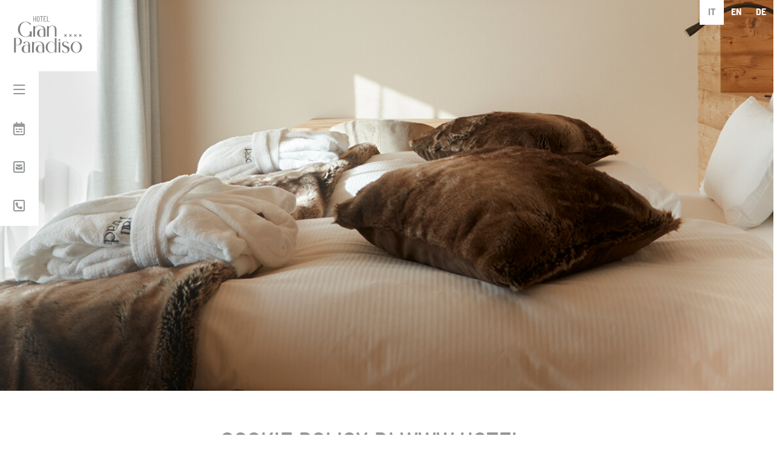

--- FILE ---
content_type: text/html; charset=UTF-8
request_url: https://www.gran-paradiso.it/it/cookie-policy-hotel-gran-paradiso-alta-badia.php
body_size: 5902
content:
<!DOCTYPE html>
<html lang="it">
	<head>    
    	<meta name="viewport" content="width=device-width, initial-scale=1.0">
        <meta charset="utf-8" />
		<title>Cookie policy</title>
        <meta name="Description" content="" />
        <meta name="Keywords" content="san cassiano, alta badia, hotel, dolomiti, relax, benessere, wellness, bici, roadbike, mountainbike" />
        <meta name="Abstract" content="" />        
        <meta name="Distribution" content="public" />
        <meta name="Copyright" content="Hotel Gran Paradiso 2026" />
        <meta name="Author" content="">
        <meta name="Country" content="" />
        <meta name="Language" content="it" />
        <meta name="Robots"	content="index,follow" />
        <meta name="Revisit-after" content="30 days" />
		<link href="../common/css/loading.css" type="text/css" rel="stylesheet">
        <link rel="canonical" href="http://www.hotel-granparadiso-altabadia.it/it/cookie-policy-hotel-gran-paradiso-alta-badia.php" />   
        <!--CONDIVISIONE FACEBOOK -->
		<meta property="og:title" content="Hotel Gran Paradiso - San Cassiano Alta Badia" />
		<meta property="og:description" content="Un soggiorno unico tra le Dolomiti, in Alta Badia a San Cassiano. L'Hotel Gran Paradiso vi regalerà intense e indimenticabili emozioni. Benessere, wellness e sport." />
		<meta property="og:url" content="http://www.gran-paradiso.it/it/cookie-policy-hotel-gran-paradiso-alta-badia.php" />
		<meta property="og:type" content="website" /> 
		<meta property="og:image" content="http://www.gran-paradiso.it/common/image/policy_testata_hotel_gran_paradiso.jpg" />
		<meta property="og:image:width" content="1920" />
		<meta property="og:image:height" content="1080" />
		<meta property="og:site_name" content="www.hotel-granparadiso-altabadia.it" />
        <!-- ANALYTICS -->
        
	<!-- Google Tag Manager -->
		<script>(function(w,d,s,l,i){w[l]=w[l]||[];w[l].push({'gtm.start':
		new Date().getTime(),event:'gtm.js'});var f=d.getElementsByTagName(s)[0],
		j=d.createElement(s),dl=l!='dataLayer'?'&l='+l:'';j.async=true;j.src=
		'https://www.googletagmanager.com/gtm.js?id='+i+dl;f.parentNode.insertBefore(j,f);
		})(window,document,'script','dataLayer','GTM-WZRLWGB');</script>
	<!-- End Google Tag Manager -->		
	</head>
	<body class="pag-dettaglio generico policy cookie">
		<!-- Google Tag Manager (noscript) -->
<noscript><iframe src="https://www.googletagmanager.com/ns.html?id=GTM-WZRLWGB"
height="0" width="0" style="display:none;visibility:hidden"></iframe></noscript>
<!-- End Google Tag Manager (noscript) -->
<div class="loader"></div>
<div class="loader2"></div>
		<header id="header">
			<div class="logo">
				<a href="/it/hotel-gran-paradiso-alta-badia.php" class="bggenerico linkload" data-filter="home"><h1 class="logo div-width">Hotel Gran Paradiso - San Cassiano - Alta Badia</h1></a>
			</div>
			<div class="header-link">
				<a class="no-loader header-menu div-width" id="header-menu" title="SCOPRI">
					<nav id="menu"><i class="fa-regular fa-bars"></i>
					</nav>
				</a> 
				<a class="no-loader div-width bggenerico linkload" id="header-booking" href="/it/prenotazione-hotel-gran-paradiso-alta-badia.php" title="PRENOTA">
					<nav id="booking"><i class="fa-regular fa-calendar-range"></i>
					</nav>
				</a>
				<a class="no-loader div-width linkload bggenerico"  id="header-contatti" href="/it/richiesta-non-impegnativa-hotel-gran-paradiso-alta-badia.php" title="CONTATTA">
					<nav id="contatti"><i class="fa-regular fa-square-envelope"></i>
					</nav>
				</a>
				<a class="no-loader header-menu div-width "  id="header-phone" href="tel:+39 0471 849424" title="CONTATTA">
					<nav id="contatti"><i class="fa-regular fa-square-phone"></i>
					</nav>
				</a>
			</div>
			<div class="clear"></div>
			<div class="header-lingua">
				<ul class="menu-lingua">
					<a class="menu-lingua-int menu-lingua-selected" href="#" data-lang="it" title="it"><li>IT</li></a>
					<a class="menu-lingua-int" href="/en/cookie-policy-hotel-gran-paradiso-alta-badia.php" data-lang="en" title="en"><li>EN</li></a>
					<a class="menu-lingua-int" href="/de/cookie-policy-hotel-gran-paradiso-alta-badia.php" data-lang="de" title="de"><li>DE</li></a>
					<div class="clear"></div>
				</ul>
			</div>
			<div class="menu-inner">
				<div class="menu-inner-int">
					<div class="menu-pagine container link-generico">
						
						<div class="row">
							<div class="col-lg-6 col-md-6 col-12">
								<ul class="menu-pagine-principali">
									<li><a href="/it/scopri-hotel-gran-paradiso-alta-badia.php" class="bgscopri  linkload" title="SCOPRI" target="_self">SCOPRI</a></li>
									<li><a href="/it/camere-hotel-gran-paradiso-alta-badia.php" class="bgriposa  linkload" title="RIPOSA" target="_self">RIPOSA</a></li>
									<li><a href="/it/rilassati-hotel-gran-paradiso-alta-badia.php" class="bgrilassati  linkload" title="RILASSATI" target="_self">RILASSATI</a></li>
									<li><a href="/it/gusta-hotel-gran-paradiso-alta-badia.php" class="bggusta  linkload" title="GUSTA" target="_self">GUSTA</a></li>
									<li><a href="/it/pedala-hotel-gran-paradiso-alta-badia.php" class="bgpedala  linkload" title="PEDALA" target="_self">PEDALA</a></li>
									<li><a href="/it/estate-hotel-gran-paradiso-alta-badia.php" class="bgestate  linkload" title="VIVI L'ESTATE" target="_self">VIVI L'ESTATE</a></li>
									<li><a href="/it/inverno-hotel-gran-paradiso-alta-badia.php" class="bginverno  linkload" title="VIVI L'INVERNO" target="_self">VIVI L'INVERNO</a></li>
									<li><a href="/it/dolomiti-hotel-gran-paradiso-alta-badia.php" class="bgesplora  linkload" title="ESPLORA" target="_self">ESPLORA</a></li>
								</ul>
							</div>
							<div class="col-lg-6 col-md-6 col-12">
								<ul class="menu-pagine-secondarie">
									<li><a href="/it/offerte-hotel-gran-paradiso-alta-badia.php" class="bggenerico  linkload" title="OFFERTE" target="_self">OFFERTE</a></li>
									<li><a href="/it/newsletter-hotel-gran-paradiso-alta-badia.php" class="bggenerico  linkload" title="NEWSLETTER" target="_self">NEWSLETTER</a></li>
									<li><a href="http://reviews.customer-alliance.com/hotel/gran-paradiso-san-cassiano-bz-4982f50a65a46210.html?_locale=it" class="bggenerico  linkload" title="RECENSIONI" target="_blank">RECENSIONI</a></li>
									&nbsp;
									<li><a href="/it/prenotazione-hotel-gran-paradiso-alta-badia.php" class="bggenerico  linkload" title="PRENOTA SUBITO" target="_self">PRENOTA SUBITO</a></li>
									<li><a href="/it/richiesta-non-impegnativa-hotel-gran-paradiso-alta-badia.php" class="bggenerico  linkload" title="RICHIESTA NON IMPEGNATIVA" target="_self">RICHIESTA NON IMPEGNATIVA</a></li>
									<li><a href="/it/pagamento-online-hotel-gran-paradiso-alta-badia.php" class="bggenerico  linkload" title="PAGA ONLINE" target="_self">PAGA ONLINE</a></li>
									<li><a href="/it/informazioni-prezzi-hotel-gran-paradiso-alta-badia.php" class="bggenerico  linkload" title="PREZZI E CONDIZIONI" target="_self">PREZZI E CONDIZIONI</a></li>
									&nbsp;<br/>
									&nbsp;
									<div>Str. Pre de Vì, 11<br/>
									39036 San Cassiano<br/>
									Alta Badia - Dolomites - Italy</div>
									&nbsp;
									&nbsp;
									<li class="menu-pagine-secondarie-2"><a href="tel:+39 0471 849424">+39 0471 849424</a></li>
									<li class="menu-pagine-secondarie-2"><a href="/it/richiesta-informazioni-hotel-gran-paradiso-alta-badia.php" class="bggenerico linkload" title="RICHIEDI INFORMAZIONI" target="_self">RICHIEDI INFORMAZIONI</a></li>
									<li class="menu-pagine-secondarie-2"><a href="/it/come-raggiungerci-hotel-gran-paradiso-alta-badia.php" class="bggenerico linkload" title="COME RAGGIUNGERCI" target="_self">COME RAGGIUNGERCI</a></li>
									&nbsp;
									<li class="menu-pagine-secondarie-2"><a href="https://www.facebook.com/hgranparadiso" class="bggenerico" title="FACEBOOK" target="_self">FACEBOOK</a> - <a href="https://www.instagram.com/hgranparadiso/?hl=it" class="bggenerico" title="INSTAGRAM" target="_self">INSTAGRAM</a></li>
								</ul>
							</div>
						</div>
					</div>
				</div>
			</div>
		</header>
        <section id="testata">
			<div class="container-fluid">
				<div class="row">
					<div class="col-lg-12">
						<div class="testata-img"></div>
						
					</div>
				</div>
			</div>
    	</section>         <section id="benvenuto">
			<div class="container">
				<div class="row">
					<div class="col-lg-3 col-md-3 col-sm-3">
						<div class="benvenuto-link">
							<div class=" link-generico"><a href="/it/privacy-policy-hotel-gran-paradiso-alta-badia.php" class="bggenerico linkload" title="PRIVACY POLICY" target="_self">PRIVACY POLICY</a></div>
							<div class="benvenuto-link-active link-generico"><a href="/it/cookie-policy-hotel-gran-paradiso-alta-badia.php" class="bggenerico iubenda-cs-preferences-link" title="COOKIE POLICY" target="_self">COOKIE POLICY</a></div>
							<div class=" link-generico"><a href="/it/impressum-hotel-gran-paradiso-alta-badia.php" class="bggenerico linkload" title="IMPRESSUM" target="_self">IMPRESSUM</a></div>
						</div>					</div>
					<div class="col-lg-9 col-md-9 col-sm-9 col-12">
						<div class="benvenuto-intro">
							<div class="testo-generico">
								<a href="https://www.iubenda.com/privacy-policy/34115724/cookie-policy" class="iubenda-white no-brand iubenda-noiframe iubenda-embed iubenda-noiframe iub-body-embed" title="Cookie Policy">Cookie Policy</a><script type="text/javascript">(function (w,d) {var loader = function () {var s = d.createElement("script"), tag = d.getElementsByTagName("script")[0]; s.src="https://cdn.iubenda.com/iubenda.js"; tag.parentNode.insertBefore(s,tag);}; if(w.addEventListener){w.addEventListener("load", loader, false);}else if(w.attachEvent){w.attachEvent("onload", loader);}else{w.onload = loader;}})(window, document);</script>
							</div>
						</div>
					</div>
				</div>
			</div>
		</section>
		
        <section id="camere">
			<div class="container">
				<div class="row">
					<div class="col-lg-8 offset-lg-3">
						<div class="titolo-generico titolo-generico-cameredett1">MATERIALI NATURALI E COMFORT IN UN UNICO AMBIENTE INTIMO ED ACCOGLIENTE</div><!--SCEGLI UN’ALTRA CAMERA-->
						<div class="titolo-generico titolo-generico-cameredett2">SCEGLI UN’ALTRA CAMERA</div>
						<div class="testo-generico">Troverete camere di diverse tipologie tra cui poter scegliere, dalla classica camera standard alla più confortevole suite, camere adatte per un soggiorno romantico oppure per passare giorni indimenticabili con la famiglia. Ogni camera dell'hotel dispone di un comodo balcone con vista sulle Dolomiti per un risveglio immersi nella natura, un sogno ad occhi aperti che vi accompagnerà per tutto il vostro soggiorno.</div>
					</div>
				</div>
			</div>
			<div class="container">
				<div class="row">
					<div class="camere-box-ext">
						<div class="camere-box-container">
							<div id="camere-box-0" class="camere-box">
								<div class="titolo-generico">CAMERA COMFORT</div>
									<div class="link-generico"><a href="/it/camera-comfort-hotel-gran-paradiso-alta-badia.php" class="bgriposa linkload" title="SCOPRI" target="_self">SCOPRI</a></div>
							</div>
							<div id="camere-box-1" class="camere-box">
								<div class="titolo-generico">CAMERA SUPERIOR</div>
									<div class="link-generico"><a href="/it/camera-superior-hotel-gran-paradiso-alta-badia.php" class="bgriposa linkload" title="SCOPRI" target="_self">SCOPRI</a></div>
							</div>
							<div id="camere-box-2" class="camere-box">
								<div class="titolo-generico">JUNIOR SUITE</div>
									<div class="link-generico"><a href="/it/junior-suite-hotel-gran-paradiso-alta-badia.php" class="bgriposa linkload" title="SCOPRI" target="_self">SCOPRI</a></div>
							</div>
							<div id="camere-box-3" class="camere-box">
								<div class="titolo-generico">SUITE</div>
									<div class="link-generico"><a href="/it/suite-hotel-gran-paradiso-alta-badia.php" class="bgriposa linkload" title="SCOPRI" target="_self">SCOPRI</a></div>
							</div>
							<div id="camere-box-4" class="camere-box">
								<div class="titolo-generico">GARDEN SUITE</div>
									<div class="link-generico"><a href="/it/garden-suite-hotel-gran-paradiso-alta-badia.php" class="bgriposa linkload" title="SCOPRI" target="_self">SCOPRI</a></div>
							</div>
							<div id="camere-box-5" class="camere-box">
								<div class="titolo-generico">SUITE PARAISC</div>
									<div class="link-generico"><a href="/it/suite-paraisc-hotel-gran-paradiso-alta-badia.php" class="bgriposa linkload" title="SCOPRI" target="_self">SCOPRI</a></div>
							</div>
							
						</div>
						<div class="camere-box-2-container">
							
							<div id="camere-box-2-0" class="camere-box-2">
								<div class="titolo-generico"><i class="fa-regular fa-ruler-combined"></i> <span>c.a.</span>24<span>M<sup>2</sup></span><i class="fa-regular fa-people-arrows"></i> 2-3<span>PERS.</span></div>
							</div>
							<div id="camere-box-2-1" class="camere-box-2">
								<div class="titolo-generico"><i class="fa-regular fa-ruler-combined"></i> <span>c.a.</span>28<span>M<sup>2</sup></span><i class="fa-regular fa-people-arrows"></i> 2-4<span>PERS.</span></div>
							</div>
							<div id="camere-box-2-2" class="camere-box-2">
								<div class="titolo-generico"><i class="fa-regular fa-ruler-combined"></i> <span>c.a.</span>43<span>M<sup>2</sup></span><i class="fa-regular fa-people-arrows"></i> 2-4<span>PERS.</span></div>
							</div>
							<div id="camere-box-2-3" class="camere-box-2">
								<div class="titolo-generico"><i class="fa-regular fa-ruler-combined"></i> <span>c.a.</span>45<span>M<sup>2</sup></span><i class="fa-regular fa-people-arrows"></i> 2-4<span>PERS.</span></div>
							</div>
							<div id="camere-box-2-4" class="camere-box-2">
								<div class="titolo-generico"><i class="fa-regular fa-ruler-combined"></i> <span>c.a.</span>50<span>M<sup>2</sup></span><i class="fa-regular fa-people-arrows"></i> 2-3<span>PERS.</span></div>
							</div>
							<div id="camere-box-2-5" class="camere-box-2">
								<div class="titolo-generico"><i class="fa-regular fa-ruler-combined"></i> <span>c.a.</span>45<span>M<sup>2</sup></span><i class="fa-regular fa-people-arrows"></i> 2-4<span>PERS.</span></div>
							</div>
						</div>
						<div id="camere-carousel">
							<div id="camere-0" class="camere-int"><img src="../common/image/camere_elenco_e_carousel_hotel_gran_paradiso_comfort.jpg" alt=""/></div>
							<div id="camere-1" class="camere-int"><img src="../common/image/camere_elenco_e_carousel_hotel_gran_paradiso_superior.jpg" alt=""/></div>
							<div id="camere-2" class="camere-int"><img src="../common/image/camere_elenco_e_carousel_hotel_gran_paradiso_junior_suite.jpg" alt=""/></div>
							<div id="camere-3" class="camere-int"><img src="../common/image/camere_elenco_e_carousel_hotel_gran_paradiso_suite.jpg" alt=""/></div>
							<div id="camere-4" class="camere-int"><img src="../common/image/camere_elenco_e_carousel_hotel_gran_paradiso_garden_suite.jpg" alt=""/>
							</div>
							<div id="camere-5" class="camere-int"><img src="../common/image/camere_elenco_e_carousel_hotel_gran_paradiso_suite_paradise.jpg" alt=""/></div>
						</div>
						<div class="camere-prev"><i class="fa fa-long-arrow-left"></i></div>
						<div class="camere-next"><i class="fa fa-long-arrow-right"></i></div>
					
					<div class="cameredett-box-3">
						<div class="link-generico"><a href="/it/camere-hotel-gran-paradiso-alta-badia.php" class="bgriposa linkload " title="TUTTE LE CAMERE" target="_self">TUTTE LE CAMERE</a></div>
					</div>
					</div>
				</div>
			</div>
    	</section>                  <section id="offerte">
					<div class="container">
						<div class="">
							<div class="offerte-box-ext row">
								<div class="offerte-prevnext order-md-1 order-2">
									<div class="offerte-prev"><i class="fa fa-long-arrow-left"></i></div>
									<div class="offerte-number"></div>
									<div class="offerte-next"><i class="fa fa-long-arrow-right"></i></div>
								</div>
								<div class="offerte-box-container  order-md-2 order-3">
									<div id="offerte-box-0" class="offerte-box">
						<div class="offerte-box-testi">
							<div class="titolo-generico">Dolomiti Spring Days 7x6</div>
							<div class="testo-generico">7 notti / mezza pensione per 2 persone<br/><span>DAL 14/03/2026 AL 29/03/2026</span></div>
						</div>
						<div class="link-generico"><a href="/it/offerte-hotel-gran-paradiso-alta-badia.php?id=0" title="SCOPRI L'OFFERTA" target="_self" class="linkload">SCOPRI L'OFFERTA</a> <a href="/it/prenotazione-hotel-gran-paradiso-alta-badia.php?tipo=offerta&id_offerta=2223075803"  title="PRENOTA SUBITO" target="_self">PRENOTA SUBITO</a></div>
					</div><div id="offerte-box-1" class="offerte-box">
						<div class="offerte-box-testi">
							<div class="titolo-generico">Dolomiti Spring Days 4x3</div>
							<div class="testo-generico">4 notti / mezza pensione per 2 persone<br/><span>DAL 21/03/2026 AL 29/03/2026</span></div>
						</div>
						<div class="link-generico"><a href="/it/offerte-hotel-gran-paradiso-alta-badia.php?id=1" title="SCOPRI L'OFFERTA" target="_self" class="linkload">SCOPRI L'OFFERTA</a> <a href="/it/prenotazione-hotel-gran-paradiso-alta-badia.php?tipo=offerta&id_offerta=SPRING_4X3"  title="PRENOTA SUBITO" target="_self">PRENOTA SUBITO</a></div>
					</div><div id="offerte-box-2" class="offerte-box">
						<div class="offerte-box-testi">
							<div class="titolo-generico">Giro d'Italia Experience 4x3 (1 notte gratuita)</div>
							<div class="testo-generico">4 notti / mezza pensione per 2 persone<br/><span>DAL 28/05/2026 AL 01/06/2026</span></div>
						</div>
						<div class="link-generico"><a href="/it/offerte-hotel-gran-paradiso-alta-badia.php?id=2" title="SCOPRI L'OFFERTA" target="_self" class="linkload">SCOPRI L'OFFERTA</a> <a href="/it/prenotazione-hotel-gran-paradiso-alta-badia.php?tipo=offerta&id_offerta=GIRO_DITAL"  title="PRENOTA SUBITO" target="_self">PRENOTA SUBITO</a></div>
					</div>
								</div>
								<div id="offerte-carousel" class=" order-md-3 order-1"><div id="offerte-0" class="offerte-int"><img src="../common/image/offerte/2223075803.jpg" alt=""/><div class="box-off-dx"></div></div><div id="offerte-1" class="offerte-int"><img src="../common/image/offerte/SPRING_4X3.jpg" alt=""/><div class="box-off-dx"></div></div><div id="offerte-2" class="offerte-int"><img src="../common/image/offerte/giro-italia-2021.jpg" alt=""/><div class="box-off-dx"></div></div></div>
								
							</div>
						</div>
					</div>
				  </section>        <footer id="footer">
			<div class="container footer-link">
				<div class="row row-rel">
					
	<div id="meteo">
		<div class="meteo-data meteo">
			30<span>/01</span><div>2026</div>
		</div> 
		<div class="meteo-ora meteo">
			09<span>:00</span><div>LOCAL TIME</div>
		</div>
		<div class="meteo-temperatura meteo">
			6<span>&#176;C</span><div>MIN. 0&#176;C</div>
		</div>
		<div class="meteo-ico">
			<i class="wi wi-day-cloudy"></i>
		</div>
	</div>					<div class="col-lg-4 offset-lg-1 col-md-12">
						<div class="footer-titolo">CONTATTI</div><br/>
						Str. Pre de Vì, 11<br/>
						39036 San Cassiano<br/>
						Alta Badia - Dolomites - Italy<br/><br/>
						<span class=" link-generico">
							<a href="tel:+39 0471 849424" class="">+39 0471 849424</a><br/>
							<a href="/it/richiesta-informazioni-hotel-gran-paradiso-alta-badia.php" class="bggenerico linkload" title="RICHIEDI INFORMAZIONI" target="_self">RICHIEDI INFORMAZIONI</a><br/>
							<a href="/it/come-raggiungerci-hotel-gran-paradiso-alta-badia.php" class="bggenerico linkload" title="COME RAGGIUNGERCI" target="_self">COME RAGGIUNGERCI</a><br/><br/>
							<a href="https://www.facebook.com/hgranparadiso" class="bggenerico" title="FACEBOOK" target="_self">FACEBOOK</a> - <a href="https://www.instagram.com/hgranparadiso/?hl=it" class="bggenerico" title="INSTAGRAM" target="_self">INSTAGRAM</a>
						</span>	
					</div>
					<div class="col-lg-2 col-md-4 col-4">
						<div class="footer-titolo">HOTEL</div><br/>
						<span class=" link-generico">
						<a href="/it/scopri-hotel-gran-paradiso-alta-badia.php" class="bgscopri linkload" title="SCOPRI" target="_self">SCOPRI</a><br/>
						<a href="/it/camere-hotel-gran-paradiso-alta-badia.php" class="bgriposa linkload" title="RIPOSA" target="_self">RIPOSA</a><br/>
						<a href="/it/rilassati-hotel-gran-paradiso-alta-badia.php" class="bgrilassati linkload" title="RILASSATI" target="_self">RILASSATI</a><br/>
						<a href="/it/gusta-hotel-gran-paradiso-alta-badia.php" class="bggusta linkload" title="GUSTA" target="_self">GUSTA</a><br/>
						</span>	
					</div>
					<div class="col-lg-2 col-md-4 col-4">
						<div class="footer-titolo">ATTIVIT&Agrave;</div><br/>
						<span class=" link-generico">
						<a href="/it/pedala-hotel-gran-paradiso-alta-badia.php" class="bgpedala linkload" title="PEDALA" target="_self">PEDALA</a><br/>
						<a href="/it/estate-hotel-gran-paradiso-alta-badia.php" class="bgestate linkload" title="MUOVITI" target="_self">VIVI L'ESTATE</a><br/>
						<a href="/it/inverno-hotel-gran-paradiso-alta-badia.php" class="bginverno linkload" title="MUOVITI" target="_self">VIVI L'INVERNO</a><br/>
						<a href="/it/dolomiti-hotel-gran-paradiso-alta-badia.php" class="bgesplora linkload" title="ESPLORA" target="_self">ESPLORA</a><br/>
						</span>	
					</div>
					<div class="col-lg-2 col-md-4 col-4">
						<div class="footer-titolo">LINK VELOCI</div><br/>
						<span class=" link-generico">
						<a href="/it/prenotazione-hotel-gran-paradiso-alta-badia.php" class="bggenerico linkload" title="PRENOTA" target="_self">PRENOTA</a><br/>
						<a href="/it/richiesta-non-impegnativa-hotel-gran-paradiso-alta-badia.php" class="bggenerico linkload" title="RICHIEDI" target="_self">RICHIEDI</a><br/>
						<a href="tel:+39 0471 849424" title="CONTATTA">CONTATTA</a><br/><br/>

						<a href="/it/newsletter-hotel-gran-paradiso-alta-badia.php" class="bggenerico linkload" title="NEWSLETTER" target="_self">NEWSLETTER</a><br/>
						<a href="/it/pagamento-online-hotel-gran-paradiso-alta-badia.php" class="bggenerico linkload" title="PAGA ONLINE" target="_self">PAGA ONLINE</a><br/>
						<a href="/it/informazioni-prezzi-hotel-gran-paradiso-alta-badia.php" class="bggenerico linkload" title="PREZZI E CONDIZIONI" target="_self">PREZZI E CONDIZIONI</a>
						</span>	
					</div>
				</div>
				
			</div>
			<div class="container loghi">
				<div class="row row-rel footer-loghi-box">
					<div class="col-lg-1 col-md-1 col-0"></div>
					<div class="col-lg-2 col-md-2 col-4">
						<div class="logo-alta-badia footer-logo"></div>
					</div>
					<div class="col-lg-2 col-md-2 col-4">
						<div class="logo-suedtirol footer-logo"></div>
					</div>
					<div class="col-lg-2 col-md-2 col-4">
						<div class="logo-dolomitisuperski footer-logo"></div>
					</div>
					<div class="col-lg-2 col-md-2 col-4">
						<div class="logo-roadbike footer-logo"></div>
					</div>
					<div class="col-lg-2 col-md-2 col-4">
						<div class="logo-mountainbike footer-logo"></div>
					</div>
					<div class="col-lg-1 col-lg-1-dx col-md-1 col-0"></div>
				</div>
			</div>
			<div class="container-fluid impressum">
				<div class="row row-impressum"><div>© 2024 HOTEL GRAN PARADISO ****  .  PARTITA IVA IT02853910210  <div class="brvisiblexs"></div>.  CIN: IT021006A18JV54SMT  <div class="brvisiblexs"></div>.  <a href="/it/privacy-policy-hotel-gran-paradiso-alta-badia.php" class="bggenerico linkload" title="PRIVACY" target="_self">PRIVACY</a>  .  <a href="/it/cookie-policy-hotel-gran-paradiso-alta-badia.php" class="iubenda-cs-preferences-link" title="COOKIES" target="_self">COOKIES</a> .  <a href="/it/impressum-hotel-gran-paradiso-alta-badia.php" class="bggenerico linkload" title="IMPRESSUM" target="_self">IMPRESSUM</a>  .  <a href="/it/sitemap-hotel-gran-paradiso-alta-badia.php" class="bggenerico linkload" title="SITEMAP" target="_self">SITEMAP</a>  .  <a href="http://www.interagendo.it/" class="bggenerico" title="CREDITS" target="_blank">CREDITS</a></div>
				</div>
			</div>
	
	
		</footer>



<script type="text/javascript">
var _iub = _iub || [];
_iub.csConfiguration = {"askConsentAtCookiePolicyUpdate":true,"floatingPreferencesButtonDisplay":"bottom-right","perPurposeConsent":true,"reloadOnConsent":true,"siteId":2482803,"cookiePolicyId":34115724,"lang":"it", "banner":{ "acceptButtonColor":"#959997","acceptButtonDisplay":true,"closeButtonRejects":true,"customizeButtonDisplay":true,"explicitWithdrawal":true,"listPurposes":true,"position":"float-top-center","rejectButtonColor":"#212121","rejectButtonDisplay":true},
        "callback": {
            onPreferenceExpressedOrNotNeeded: function(preference) {
                dataLayer.push({
                    iubenda_ccpa_opted_out: _iub.cs.api.isCcpaOptedOut()
                });
                if (!preference) {
                    dataLayer.push({
                        event: "iubenda_preference_not_needed"
                    });
                } else {
                    if (preference.consent === true) {
                        dataLayer.push({
                            event: "iubenda_consent_given"
                        });
                    } else if (preference.consent === false) {
                        dataLayer.push({
                            event: "iubenda_consent_rejected"
                        });
                    } else if (preference.purposes) {
                        for (var purposeId in preference.purposes) {
                            if (preference.purposes[purposeId]) {
                                dataLayer.push({
                                    event: "iubenda_consent_given_purpose_" + purposeId
                                });
                            }
                        }
                    }
                }
            }
        }
    };

</script>
<script type="text/javascript" src="//cdn.iubenda.com/cs/iubenda_cs.js" charset="UTF-8" async></script>	</body>
	
	
    <link rel="preload" href="../common/css/font/fontawesome/css/all.min.css" as="style" onload="this.onload=null;this.rel='stylesheet'">
    <noscript><link rel="stylesheet" href="../common/css/font/fontawesome/css/all.min.css"></noscript>
	<link rel="preload" href="../common/css/bootstrap/bootstrap.min.css" as="style" onload="this.onload=null;this.rel='stylesheet'">
    <noscript><link rel="stylesheet" href="../common/css/bootstrap/bootstrap.min.css"></noscript>
	<link rel="preload" href="../common/css/slick/slick.css" as="style" onload="this.onload=null;this.rel='stylesheet'">
    <noscript><link rel="stylesheet" href="../common/css/slick/slick.css"></noscript>
	<link rel="stylesheet" href="https://cdn.jsdelivr.net/npm/bootstrap@5.1.3/dist/css/bootstrap.min.css" />
<link rel="stylesheet" href="https://cdn.jsdelivr.net/npm/select2@4.0.13/dist/css/select2.min.css" />
<link rel="stylesheet" href="https://cdn.jsdelivr.net/npm/select2-bootstrap-5-theme@1.3.0/dist/select2-bootstrap-5-theme.min.css" />
<!-- Or for RTL support -->
<link rel="stylesheet" href="https://cdn.jsdelivr.net/npm/select2-bootstrap-5-theme@1.3.0/dist/select2-bootstrap-5-theme.rtl.min.css" />


	<link rel="preload" href="../common/css/select2/select2.css" as="style" onload="this.onload=null;this.rel='stylesheet'">
    <noscript><link rel="stylesheet" href="../common/css/select2/select2.css"></noscript>	<link rel="preload" href="../common/css/comune.css" as="style" onload="this.onload=null;this.rel='stylesheet'">
    <noscript><link rel="stylesheet" href="../common/css/comune.css"></noscript>
	<link rel="preload" href="../common/css/pagine/dettaglio.css" as="style" onload="this.onload=null;this.rel='stylesheet'">
    <noscript><link rel="stylesheet" href="../common/css/pagine/dettaglio.css"></noscript>
	<script>
        var pagina = 'policy';
        var paginagruppo = 'generico';
        var id_pagina = 1;
        var lingua = 'it';
    </script>
	<script src="/common/js/traduzioni.js"></script>
    <script src="../common/js/jquery-3.6.4.min.js"></script>
    <script src="../common/js/bootstrap/bootstrap.min.js"></script>
<script src="https://cdn.jsdelivr.net/npm/bootstrap@5.1.3/dist/js/bootstrap.bundle.min.js"></script>

    <script src="../common/js/slick/slick.min.js"></script>
<script src="https://cdn.jsdelivr.net/npm/select2@4.0.13/dist/js/select2.full.min.js"></script>

    <script src="../common/js/funzioni.js"></script>
    <script src="../common/js/main-comune.js"></script>
	
	<script type="application/ld+json">
		  {
			"@context": "http://schema.org",
			"@type": "Organization",
			"name": "Hotel Gran Paradiso Alta Badia",
			"url": "https://www.hotel-granparadiso-altabadia.it",
			"sameAs": [
			  "https://www.facebook.com/hgranparadiso",
			  "https://www.instagram.com/hgranparadiso/"
			],
			  "address": {
				"@type": "PostalAddress",
				"streetAddress": "Str. Pre de Vì 11 - San Cassiano",
				"addressRegion": "Alta Badia",
				"postalCode": "39036",
				"addressCountry": "IT"
			  }
		  }
		</script>    <script src="../common/js/pagine/main-primolivello.js"></script>
    
</html>

--- FILE ---
content_type: text/html; charset=UTF-8
request_url: https://www.gran-paradiso.it/common/php/aggiornamentoJsonCamereOfferte/recuperaDati.php
body_size: 24424
content:
Array
(
    [success] => 1
    [result] => Array
        (
            [currency] => EUR
            [rooms] => Array
                (
                    [0] => Array
                        (
                            [code] => ROOM_1
                            [title] => Camera Standard
                            [description] => <p>Camera con letto matrimoniale o doppio, dotata di: Tv-sat, telefono, safe, frigobar e servizi con doccia o vasca e asciugacapelli.</p>
                            [amenities] => Array
                                (
                                    [0] => 50
                                    [1] => 7
                                    [2] => 92
                                    [3] => 69
                                    [4] => 107
                                    [5] => 251
                                    [6] => 58
                                    [7] => 102
                                )

                            [amenitiesInfo] => Array
                                (
                                    [0] => Array
                                        (
                                            [code] => 50
                                            [detail] => RAT
                                            [title] => Asciugacapelli
                                            [quantity] => 1
                                        )

                                    [1] => Array
                                        (
                                            [code] => 7
                                            [detail] => RAT
                                            [title] => Balcone/terrazza
                                            [quantity] => 1
                                        )

                                    [2] => Array
                                        (
                                            [code] => 92
                                            [detail] => RAT
                                            [title] => Cassaforte
                                            [quantity] => 1
                                        )

                                    [3] => Array
                                        (
                                            [code] => 69
                                            [detail] => RAT
                                            [title] => Minibar
                                            [quantity] => 1
                                        )

                                    [4] => Array
                                        (
                                            [code] => 107
                                            [detail] => RAT
                                            [title] => Telefono
                                            [quantity] => 1
                                        )

                                    [5] => Array
                                        (
                                            [code] => 251
                                            [detail] => RAT
                                            [title] => Televisione
                                            [quantity] => 1
                                        )

                                    [6] => Array
                                        (
                                            [code] => 58
                                            [detail] => RAT
                                            [title] => Letto matrimoniale (kingsize)
                                            [quantity] => 1
                                        )

                                    [7] => Array
                                        (
                                            [code] => 102
                                            [detail] => RAT
                                            [title] => Divano letto
                                            [quantity] => 1
                                        )

                                )

                            [images] => Array
                                (
                                    [0] => https://images.seekda.net/MTS_RBH_0004/IMG_1040_-_900x600.jpg
                                    [1] => https://images.seekda.net/MTS_RBH_0004/IMG_1039_-_900x600.jpg
                                    [2] => https://images.seekda.net/MTS_RBH_0004/-%C2%AE_davide_dal-mas_h-gran-paradiso_camere_0007.jpg
                                )

                            [imagesInfo] => Array
                                (
                                    [0] => Array
                                        (
                                            [url] => https://images.seekda.net/MTS_RBH_0004/IMG_1040_-_900x600.jpg
                                            [description] => Camera
                                            [title] => Camera
                                            [width] => 900
                                            [height] => 600
                                            [alternativeSizes] => Array
                                                (
                                                    [0] => Array
                                                        (
                                                            [url] => https://res.cloudinary.com/seekda/image/upload/w_375,h_210,c_fill,f_auto,fl_lossy,q_auto/production/MTS_RBH_0004/IMG_1040_-_900x600.jpg
                                                            [description] => Camera
                                                            [title] => Camera
                                                            [width] => 375
                                                            [height] => 210
                                                            [category] => Other
                                                            [size] => XSmall
                                                        )

                                                    [1] => Array
                                                        (
                                                            [url] => https://res.cloudinary.com/seekda/image/upload/w_768,h_432,c_fill,f_auto,fl_lossy,q_auto/production/MTS_RBH_0004/IMG_1040_-_900x600.jpg
                                                            [description] => Camera
                                                            [title] => Camera
                                                            [width] => 768
                                                            [height] => 432
                                                            [category] => Other
                                                            [size] => Small
                                                        )

                                                    [2] => Array
                                                        (
                                                            [url] => https://res.cloudinary.com/seekda/image/upload/w_992,h_558,c_fill,f_auto,fl_lossy,q_auto/production/MTS_RBH_0004/IMG_1040_-_900x600.jpg
                                                            [description] => Camera
                                                            [title] => Camera
                                                            [width] => 992
                                                            [height] => 558
                                                            [category] => Other
                                                            [size] => Medium
                                                        )

                                                    [3] => Array
                                                        (
                                                            [url] => https://res.cloudinary.com/seekda/image/upload/w_1600,h_900,c_fill,f_auto,fl_lossy,q_auto/production/MTS_RBH_0004/IMG_1040_-_900x600.jpg
                                                            [description] => Camera
                                                            [title] => Camera
                                                            [width] => 1600
                                                            [height] => 900
                                                            [category] => Other
                                                            [size] => Large
                                                        )

                                                    [4] => Array
                                                        (
                                                            [url] => https://res.cloudinary.com/seekda/image/upload/w_1920,h_1080,c_fill,f_auto,fl_lossy,q_auto/production/MTS_RBH_0004/IMG_1040_-_900x600.jpg
                                                            [description] => Camera
                                                            [title] => Camera
                                                            [width] => 1920
                                                            [height] => 1080
                                                            [category] => Other
                                                            [size] => XLarge
                                                        )

                                                    [5] => Array
                                                        (
                                                            [url] => https://res.cloudinary.com/seekda/image/upload/w_2560,h_1440,c_fill,f_auto,fl_lossy,q_auto/production/MTS_RBH_0004/IMG_1040_-_900x600.jpg
                                                            [description] => Camera
                                                            [title] => Camera
                                                            [width] => 2560
                                                            [height] => 1440
                                                            [category] => Other
                                                            [size] => XXLarge
                                                        )

                                                )

                                        )

                                    [1] => Array
                                        (
                                            [url] => https://images.seekda.net/MTS_RBH_0004/IMG_1039_-_900x600.jpg
                                            [description] => Camera
                                            [title] => Camera
                                            [width] => 900
                                            [height] => 600
                                            [alternativeSizes] => Array
                                                (
                                                    [0] => Array
                                                        (
                                                            [url] => https://res.cloudinary.com/seekda/image/upload/w_375,h_210,c_fill,f_auto,fl_lossy,q_auto/production/MTS_RBH_0004/IMG_1039_-_900x600.jpg
                                                            [description] => Camera
                                                            [title] => Camera
                                                            [width] => 375
                                                            [height] => 210
                                                            [category] => Other
                                                            [size] => XSmall
                                                        )

                                                    [1] => Array
                                                        (
                                                            [url] => https://res.cloudinary.com/seekda/image/upload/w_768,h_432,c_fill,f_auto,fl_lossy,q_auto/production/MTS_RBH_0004/IMG_1039_-_900x600.jpg
                                                            [description] => Camera
                                                            [title] => Camera
                                                            [width] => 768
                                                            [height] => 432
                                                            [category] => Other
                                                            [size] => Small
                                                        )

                                                    [2] => Array
                                                        (
                                                            [url] => https://res.cloudinary.com/seekda/image/upload/w_992,h_558,c_fill,f_auto,fl_lossy,q_auto/production/MTS_RBH_0004/IMG_1039_-_900x600.jpg
                                                            [description] => Camera
                                                            [title] => Camera
                                                            [width] => 992
                                                            [height] => 558
                                                            [category] => Other
                                                            [size] => Medium
                                                        )

                                                    [3] => Array
                                                        (
                                                            [url] => https://res.cloudinary.com/seekda/image/upload/w_1600,h_900,c_fill,f_auto,fl_lossy,q_auto/production/MTS_RBH_0004/IMG_1039_-_900x600.jpg
                                                            [description] => Camera
                                                            [title] => Camera
                                                            [width] => 1600
                                                            [height] => 900
                                                            [category] => Other
                                                            [size] => Large
                                                        )

                                                    [4] => Array
                                                        (
                                                            [url] => https://res.cloudinary.com/seekda/image/upload/w_1920,h_1080,c_fill,f_auto,fl_lossy,q_auto/production/MTS_RBH_0004/IMG_1039_-_900x600.jpg
                                                            [description] => Camera
                                                            [title] => Camera
                                                            [width] => 1920
                                                            [height] => 1080
                                                            [category] => Other
                                                            [size] => XLarge
                                                        )

                                                    [5] => Array
                                                        (
                                                            [url] => https://res.cloudinary.com/seekda/image/upload/w_2560,h_1440,c_fill,f_auto,fl_lossy,q_auto/production/MTS_RBH_0004/IMG_1039_-_900x600.jpg
                                                            [description] => Camera
                                                            [title] => Camera
                                                            [width] => 2560
                                                            [height] => 1440
                                                            [category] => Other
                                                            [size] => XXLarge
                                                        )

                                                )

                                        )

                                    [2] => Array
                                        (
                                            [url] => https://images.seekda.net/MTS_RBH_0004/-%C2%AE_davide_dal-mas_h-gran-paradiso_camere_0007.jpg
                                            [description] => 
                                            [title] => 
                                            [width] => 2000
                                            [height] => 1333
                                            [alternativeSizes] => Array
                                                (
                                                    [0] => Array
                                                        (
                                                            [url] => https://res.cloudinary.com/seekda/image/upload/w_375,h_210,c_fill,f_auto,fl_lossy,q_auto/production/MTS_RBH_0004/-%C2%AE_davide_dal-mas_h-gran-paradiso_camere_0007.jpg
                                                            [description] => 
                                                            [title] => 
                                                            [width] => 375
                                                            [height] => 210
                                                            [category] => Other
                                                            [size] => XSmall
                                                        )

                                                    [1] => Array
                                                        (
                                                            [url] => https://res.cloudinary.com/seekda/image/upload/w_768,h_432,c_fill,f_auto,fl_lossy,q_auto/production/MTS_RBH_0004/-%C2%AE_davide_dal-mas_h-gran-paradiso_camere_0007.jpg
                                                            [description] => 
                                                            [title] => 
                                                            [width] => 768
                                                            [height] => 432
                                                            [category] => Other
                                                            [size] => Small
                                                        )

                                                    [2] => Array
                                                        (
                                                            [url] => https://res.cloudinary.com/seekda/image/upload/w_992,h_558,c_fill,f_auto,fl_lossy,q_auto/production/MTS_RBH_0004/-%C2%AE_davide_dal-mas_h-gran-paradiso_camere_0007.jpg
                                                            [description] => 
                                                            [title] => 
                                                            [width] => 992
                                                            [height] => 558
                                                            [category] => Other
                                                            [size] => Medium
                                                        )

                                                    [3] => Array
                                                        (
                                                            [url] => https://res.cloudinary.com/seekda/image/upload/w_1600,h_900,c_fill,f_auto,fl_lossy,q_auto/production/MTS_RBH_0004/-%C2%AE_davide_dal-mas_h-gran-paradiso_camere_0007.jpg
                                                            [description] => 
                                                            [title] => 
                                                            [width] => 1600
                                                            [height] => 900
                                                            [category] => Other
                                                            [size] => Large
                                                        )

                                                    [4] => Array
                                                        (
                                                            [url] => https://res.cloudinary.com/seekda/image/upload/w_1920,h_1080,c_fill,f_auto,fl_lossy,q_auto/production/MTS_RBH_0004/-%C2%AE_davide_dal-mas_h-gran-paradiso_camere_0007.jpg
                                                            [description] => 
                                                            [title] => 
                                                            [width] => 1920
                                                            [height] => 1080
                                                            [category] => Other
                                                            [size] => XLarge
                                                        )

                                                    [5] => Array
                                                        (
                                                            [url] => https://res.cloudinary.com/seekda/image/upload/w_2560,h_1440,c_fill,f_auto,fl_lossy,q_auto/production/MTS_RBH_0004/-%C2%AE_davide_dal-mas_h-gran-paradiso_camere_0007.jpg
                                                            [description] => 
                                                            [title] => 
                                                            [width] => 2560
                                                            [height] => 1440
                                                            [category] => Other
                                                            [size] => XXLarge
                                                        )

                                                )

                                        )

                                )

                            [rates] => Array
                                (
                                    [0] => Array
                                        (
                                            [code] => STD_HP_3
                                            [title] => Mezza Pensione  
                                            [description] => <p>I prezzi sono validi per persona per giorno per un soggiorno minimo di 3 notti.</p>
<p>Servizi:</p>
<ul>
<li>ricca prima colazione</li>
<li>cena: buffet di antipasti e di insalate, zuppa, antipasto caldo, piatto principale e dolce</li>
<li>ingresso gratuito nel centro di benessere</li>
</ul>
                                            [meal_plan_code] => 12
                                            [cancel_policy_code] => CANCEL_1
                                            [guarantee_policy_code] => BOOKING_1
                                            [category_codes] => Array
                                                (
                                                )

                                            [prices] => Array
                                                (
                                                    [2026-01-01] => Array
                                                        (
                                                            [0] => 309
                                                            [1] => 348.71
                                                            [2] => 486
                                                            [3] => 309
                                                        )

                                                    [2026-02-01] => Array
                                                        (
                                                            [0] => 365
                                                            [1] => 432.07
                                                            [2] => 472
                                                            [3] => 365
                                                        )

                                                    [2026-03-01] => Array
                                                        (
                                                            [0] => 321
                                                            [1] => 331.79
                                                            [2] => 362
                                                            [3] => 321
                                                        )

                                                    [2026-05-01] => Array
                                                        (
                                                            [0] => 218
                                                            [1] => 234
                                                            [2] => 250
                                                            [3] => 218
                                                        )

                                                    [2026-06-01] => Array
                                                        (
                                                            [0] => 218
                                                            [1] => 227.93
                                                            [2] => 255
                                                            [3] => 218
                                                        )

                                                    [2026-07-01] => Array
                                                        (
                                                            [0] => 255
                                                            [1] => 259.06
                                                            [2] => 272
                                                            [3] => 255
                                                        )

                                                    [2026-08-01] => Array
                                                        (
                                                            [0] => 218
                                                            [1] => 296.23
                                                            [2] => 312
                                                            [3] => 218
                                                        )

                                                    [2026-09-01] => Array
                                                        (
                                                            [0] => 218
                                                            [1] => 220.22
                                                            [2] => 222
                                                            [3] => 218
                                                        )

                                                )

                                        )

                                    [1] => Array
                                        (
                                            [code] => FRHSTCK
                                            [title] => Prima Colazione
                                            [description] => <p>I prezzi sono validi per persona per giorno per un soggiorno minimo di 3 notti.</p>
<p>Servizi:</p>
<ul>
<li>ricca prima colazione</li>
<li>cena: buffet di antipasti e di insalate, zuppa, antipasto caldo, piatto principale e dolce</li>
<li>ingresso gratuito nel centro di benessere</li>
</ul>
                                            [meal_plan_code] => 11
                                            [cancel_policy_code] => CANCEL_1
                                            [guarantee_policy_code] => BOOKING_1
                                            [category_codes] => Array
                                                (
                                                )

                                            [prices] => Array
                                                (
                                                    [2026-01-01] => Array
                                                        (
                                                            [0] => 289
                                                            [1] => 328.71
                                                            [2] => 466
                                                            [3] => 289
                                                        )

                                                    [2026-02-01] => Array
                                                        (
                                                            [0] => 345
                                                            [1] => 412.07
                                                            [2] => 452
                                                            [3] => 345
                                                        )

                                                    [2026-03-01] => Array
                                                        (
                                                            [0] => 301
                                                            [1] => 311.79
                                                            [2] => 342
                                                            [3] => 301
                                                        )

                                                    [2026-05-01] => Array
                                                        (
                                                            [0] => 198
                                                            [1] => 214
                                                            [2] => 230
                                                            [3] => 198
                                                        )

                                                    [2026-06-01] => Array
                                                        (
                                                            [0] => 198
                                                            [1] => 207.93
                                                            [2] => 235
                                                            [3] => 198
                                                        )

                                                    [2026-07-01] => Array
                                                        (
                                                            [0] => 235
                                                            [1] => 239.06
                                                            [2] => 252
                                                            [3] => 235
                                                        )

                                                    [2026-08-01] => Array
                                                        (
                                                            [0] => 198
                                                            [1] => 276.23
                                                            [2] => 292
                                                            [3] => 198
                                                        )

                                                    [2026-09-01] => Array
                                                        (
                                                            [0] => 198
                                                            [1] => 200.22
                                                            [2] => 202
                                                            [3] => 198
                                                        )

                                                )

                                        )

                                    [2] => Array
                                        (
                                            [code] => HALBPENSIO_4-6
                                            [title] => Mezza Pensione 4-6 notti
                                            [description] => <p>I prezzi sono validi per persona per giorno per un soggiorno minimo di 3 notti.</p>
<p>Servizi:</p>
<ul>
<li>ricca prima colazione</li>
<li>cena: buffet di antipasti e di insalate, zuppa, antipasto caldo, piatto principale e dolce</li>
<li>ingresso gratuito nel centro di benessere</li>
</ul>
                                            [meal_plan_code] => 12
                                            [cancel_policy_code] => CANCEL_1
                                            [guarantee_policy_code] => BOOKING_1
                                            [category_codes] => Array
                                                (
                                                )

                                            [prices] => Array
                                                (
                                                    [2026-01-01] => Array
                                                        (
                                                            [0] => 324.45
                                                            [1] => 366.15
                                                            [2] => 510.3
                                                            [3] => 324.45
                                                        )

                                                    [2026-02-01] => Array
                                                        (
                                                            [0] => 383.25
                                                            [1] => 453.68
                                                            [2] => 495.6
                                                            [3] => 383.25
                                                        )

                                                    [2026-03-01] => Array
                                                        (
                                                            [0] => 337.05
                                                            [1] => 348.38
                                                            [2] => 380.1
                                                            [3] => 337.05
                                                        )

                                                    [2026-05-01] => Array
                                                        (
                                                            [0] => 228.9
                                                            [1] => 245.7
                                                            [2] => 262.5
                                                            [3] => 228.9
                                                        )

                                                    [2026-06-01] => Array
                                                        (
                                                            [0] => 228.9
                                                            [1] => 239.33
                                                            [2] => 267.75
                                                            [3] => 228.9
                                                        )

                                                    [2026-07-01] => Array
                                                        (
                                                            [0] => 267.75
                                                            [1] => 272.02
                                                            [2] => 285.6
                                                            [3] => 267.75
                                                        )

                                                    [2026-08-01] => Array
                                                        (
                                                            [0] => 228.9
                                                            [1] => 311.04
                                                            [2] => 327.6
                                                            [3] => 228.9
                                                        )

                                                    [2026-09-01] => Array
                                                        (
                                                            [0] => 228.9
                                                            [1] => 231.23
                                                            [2] => 233.1
                                                            [3] => 228.9
                                                        )

                                                )

                                        )

                                    [3] => Array
                                        (
                                            [code] => 1146421566_1
                                            [title] => Colazione 4-6 notti 
                                            [description] => <p>I prezzi sono validi per persona per giorno per un soggiorno minimo di 3 notti.</p>
<p>Servizi:</p>
<ul>
<li>ricca prima colazione</li>
<li>cena: buffet di antipasti e di insalate, zuppa, antipasto caldo, piatto principale e dolce</li>
<li>ingresso gratuito nel centro di benessere</li>
</ul>
                                            [meal_plan_code] => 11
                                            [cancel_policy_code] => CANCEL_1
                                            [guarantee_policy_code] => BOOKING_1
                                            [category_codes] => Array
                                                (
                                                )

                                            [prices] => Array
                                                (
                                                    [2026-01-01] => Array
                                                        (
                                                            [0] => 304.45
                                                            [1] => 346.15
                                                            [2] => 490.3
                                                            [3] => 304.45
                                                        )

                                                    [2026-02-01] => Array
                                                        (
                                                            [0] => 363.25
                                                            [1] => 433.68
                                                            [2] => 475.6
                                                            [3] => 363.25
                                                        )

                                                    [2026-03-01] => Array
                                                        (
                                                            [0] => 317.05
                                                            [1] => 328.38
                                                            [2] => 360.1
                                                            [3] => 317.05
                                                        )

                                                    [2026-05-01] => Array
                                                        (
                                                            [0] => 208.9
                                                            [1] => 225.7
                                                            [2] => 242.5
                                                            [3] => 208.9
                                                        )

                                                    [2026-06-01] => Array
                                                        (
                                                            [0] => 208.9
                                                            [1] => 219.33
                                                            [2] => 247.75
                                                            [3] => 208.9
                                                        )

                                                    [2026-07-01] => Array
                                                        (
                                                            [0] => 247.75
                                                            [1] => 252.02
                                                            [2] => 265.6
                                                            [3] => 247.75
                                                        )

                                                    [2026-08-01] => Array
                                                        (
                                                            [0] => 208.9
                                                            [1] => 291.04
                                                            [2] => 307.6
                                                            [3] => 208.9
                                                        )

                                                    [2026-09-01] => Array
                                                        (
                                                            [0] => 208.9
                                                            [1] => 211.23
                                                            [2] => 213.1
                                                            [3] => 208.9
                                                        )

                                                )

                                        )

                                )

                            [min_occupancy] => 2
                            [std_occupancy] => 2
                            [max_occupancy] => 4
                        )

                    [1] => Array
                        (
                            [code] => ROOM_2
                            [title] => Camera Comfort
                            [description] => <p>Camera con letto matrimoniale o doppio, dotata di: Tv-sat, telefono, safe, frigobar e servizi con doccia o vasca e asciugacapelli, divano letto.</p>
                            [amenities] => Array
                                (
                                    [0] => 50
                                    [1] => 7
                                    [2] => 92
                                    [3] => 69
                                    [4] => 107
                                    [5] => 251
                                    [6] => 58
                                    [7] => 102
                                )

                            [amenitiesInfo] => Array
                                (
                                    [0] => Array
                                        (
                                            [code] => 50
                                            [detail] => RAT
                                            [title] => Asciugacapelli
                                            [quantity] => 1
                                        )

                                    [1] => Array
                                        (
                                            [code] => 7
                                            [detail] => RAT
                                            [title] => Balcone/terrazza
                                            [quantity] => 1
                                        )

                                    [2] => Array
                                        (
                                            [code] => 92
                                            [detail] => RAT
                                            [title] => Cassaforte
                                            [quantity] => 1
                                        )

                                    [3] => Array
                                        (
                                            [code] => 69
                                            [detail] => RAT
                                            [title] => Minibar
                                            [quantity] => 1
                                        )

                                    [4] => Array
                                        (
                                            [code] => 107
                                            [detail] => RAT
                                            [title] => Telefono
                                            [quantity] => 1
                                        )

                                    [5] => Array
                                        (
                                            [code] => 251
                                            [detail] => RAT
                                            [title] => Televisione
                                            [quantity] => 1
                                        )

                                    [6] => Array
                                        (
                                            [code] => 58
                                            [detail] => RAT
                                            [title] => Letto matrimoniale (kingsize)
                                            [quantity] => 1
                                        )

                                    [7] => Array
                                        (
                                            [code] => 102
                                            [detail] => RAT
                                            [title] => Divano letto
                                            [quantity] => 1
                                        )

                                )

                            [images] => Array
                                (
                                    [0] => https://images.seekda.net/MTS_RBH_0004/-%C2%AE_davide_dal-mas_h-gran-paradiso_camere_0011.jpg
                                    [1] => https://images.seekda.net/MTS_RBH_0004/-%C2%AE_davide_dal-mas_h-gran-paradiso_camere_0016.jpg
                                    [2] => https://images.seekda.net/MTS_RBH_0004/IMG_9286.jpg
                                    [3] => https://images.seekda.net/MTS_RBH_0004/-%C2%AE_davide_dal-mas_h-gran-paradiso_camere_0015.jpg
                                    [4] => https://images.seekda.net/MTS_RBH_0004/IMG_9293.jpg
                                    [5] => https://images.seekda.net/MTS_RBH_0004/-%C2%AE_davide_dal-mas_h-gran-paradiso_camere_0012.jpg
                                    [6] => https://images.seekda.net/MTS_RBH_0004/-%C2%AE_davide_dal-mas_h-gran-paradiso_camere_0013.jpg
                                    [7] => https://images.seekda.net/MTS_RBH_0004/IMG_0759.jpg
                                    [8] => https://images.seekda.net/MTS_RBH_0004/IMG_9288.jpg
                                    [9] => https://images.seekda.net/MTS_RBH_0004/IMG_9291.jpg
                                    [10] => https://images.seekda.net/MTS_RBH_0004/IMG_9278.jpg
                                    [11] => https://images.seekda.net/MTS_RBH_0004/Camera_comfort.jpg
                                    [12] => https://images.seekda.net/MTS_RBH_0004/-%C2%AE_davide_dal-mas_h-gran-paradiso_camere_0014.jpg
                                )

                            [imagesInfo] => Array
                                (
                                    [0] => Array
                                        (
                                            [url] => https://images.seekda.net/MTS_RBH_0004/-%C2%AE_davide_dal-mas_h-gran-paradiso_camere_0011.jpg
                                            [description] => 
                                            [title] => 
                                            [width] => 2000
                                            [height] => 1333
                                            [alternativeSizes] => Array
                                                (
                                                    [0] => Array
                                                        (
                                                            [url] => https://res.cloudinary.com/seekda/image/upload/w_375,h_210,c_fill,f_auto,fl_lossy,q_auto/production/MTS_RBH_0004/-%C2%AE_davide_dal-mas_h-gran-paradiso_camere_0011.jpg
                                                            [description] => 
                                                            [title] => 
                                                            [width] => 375
                                                            [height] => 210
                                                            [category] => Other
                                                            [size] => XSmall
                                                        )

                                                    [1] => Array
                                                        (
                                                            [url] => https://res.cloudinary.com/seekda/image/upload/w_768,h_432,c_fill,f_auto,fl_lossy,q_auto/production/MTS_RBH_0004/-%C2%AE_davide_dal-mas_h-gran-paradiso_camere_0011.jpg
                                                            [description] => 
                                                            [title] => 
                                                            [width] => 768
                                                            [height] => 432
                                                            [category] => Other
                                                            [size] => Small
                                                        )

                                                    [2] => Array
                                                        (
                                                            [url] => https://res.cloudinary.com/seekda/image/upload/w_992,h_558,c_fill,f_auto,fl_lossy,q_auto/production/MTS_RBH_0004/-%C2%AE_davide_dal-mas_h-gran-paradiso_camere_0011.jpg
                                                            [description] => 
                                                            [title] => 
                                                            [width] => 992
                                                            [height] => 558
                                                            [category] => Other
                                                            [size] => Medium
                                                        )

                                                    [3] => Array
                                                        (
                                                            [url] => https://res.cloudinary.com/seekda/image/upload/w_1600,h_900,c_fill,f_auto,fl_lossy,q_auto/production/MTS_RBH_0004/-%C2%AE_davide_dal-mas_h-gran-paradiso_camere_0011.jpg
                                                            [description] => 
                                                            [title] => 
                                                            [width] => 1600
                                                            [height] => 900
                                                            [category] => Other
                                                            [size] => Large
                                                        )

                                                    [4] => Array
                                                        (
                                                            [url] => https://res.cloudinary.com/seekda/image/upload/w_1920,h_1080,c_fill,f_auto,fl_lossy,q_auto/production/MTS_RBH_0004/-%C2%AE_davide_dal-mas_h-gran-paradiso_camere_0011.jpg
                                                            [description] => 
                                                            [title] => 
                                                            [width] => 1920
                                                            [height] => 1080
                                                            [category] => Other
                                                            [size] => XLarge
                                                        )

                                                    [5] => Array
                                                        (
                                                            [url] => https://res.cloudinary.com/seekda/image/upload/w_2560,h_1440,c_fill,f_auto,fl_lossy,q_auto/production/MTS_RBH_0004/-%C2%AE_davide_dal-mas_h-gran-paradiso_camere_0011.jpg
                                                            [description] => 
                                                            [title] => 
                                                            [width] => 2560
                                                            [height] => 1440
                                                            [category] => Other
                                                            [size] => XXLarge
                                                        )

                                                )

                                        )

                                    [1] => Array
                                        (
                                            [url] => https://images.seekda.net/MTS_RBH_0004/-%C2%AE_davide_dal-mas_h-gran-paradiso_camere_0016.jpg
                                            [description] => 
                                            [title] => 
                                            [width] => 2000
                                            [height] => 1333
                                            [alternativeSizes] => Array
                                                (
                                                    [0] => Array
                                                        (
                                                            [url] => https://res.cloudinary.com/seekda/image/upload/w_375,h_210,c_fill,f_auto,fl_lossy,q_auto/production/MTS_RBH_0004/-%C2%AE_davide_dal-mas_h-gran-paradiso_camere_0016.jpg
                                                            [description] => 
                                                            [title] => 
                                                            [width] => 375
                                                            [height] => 210
                                                            [category] => Other
                                                            [size] => XSmall
                                                        )

                                                    [1] => Array
                                                        (
                                                            [url] => https://res.cloudinary.com/seekda/image/upload/w_768,h_432,c_fill,f_auto,fl_lossy,q_auto/production/MTS_RBH_0004/-%C2%AE_davide_dal-mas_h-gran-paradiso_camere_0016.jpg
                                                            [description] => 
                                                            [title] => 
                                                            [width] => 768
                                                            [height] => 432
                                                            [category] => Other
                                                            [size] => Small
                                                        )

                                                    [2] => Array
                                                        (
                                                            [url] => https://res.cloudinary.com/seekda/image/upload/w_992,h_558,c_fill,f_auto,fl_lossy,q_auto/production/MTS_RBH_0004/-%C2%AE_davide_dal-mas_h-gran-paradiso_camere_0016.jpg
                                                            [description] => 
                                                            [title] => 
                                                            [width] => 992
                                                            [height] => 558
                                                            [category] => Other
                                                            [size] => Medium
                                                        )

                                                    [3] => Array
                                                        (
                                                            [url] => https://res.cloudinary.com/seekda/image/upload/w_1600,h_900,c_fill,f_auto,fl_lossy,q_auto/production/MTS_RBH_0004/-%C2%AE_davide_dal-mas_h-gran-paradiso_camere_0016.jpg
                                                            [description] => 
                                                            [title] => 
                                                            [width] => 1600
                                                            [height] => 900
                                                            [category] => Other
                                                            [size] => Large
                                                        )

                                                    [4] => Array
                                                        (
                                                            [url] => https://res.cloudinary.com/seekda/image/upload/w_1920,h_1080,c_fill,f_auto,fl_lossy,q_auto/production/MTS_RBH_0004/-%C2%AE_davide_dal-mas_h-gran-paradiso_camere_0016.jpg
                                                            [description] => 
                                                            [title] => 
                                                            [width] => 1920
                                                            [height] => 1080
                                                            [category] => Other
                                                            [size] => XLarge
                                                        )

                                                    [5] => Array
                                                        (
                                                            [url] => https://res.cloudinary.com/seekda/image/upload/w_2560,h_1440,c_fill,f_auto,fl_lossy,q_auto/production/MTS_RBH_0004/-%C2%AE_davide_dal-mas_h-gran-paradiso_camere_0016.jpg
                                                            [description] => 
                                                            [title] => 
                                                            [width] => 2560
                                                            [height] => 1440
                                                            [category] => Other
                                                            [size] => XXLarge
                                                        )

                                                )

                                        )

                                    [2] => Array
                                        (
                                            [url] => https://images.seekda.net/MTS_RBH_0004/IMG_9286.jpg
                                            [description] => Camera Comfort
                                            [title] => Camera Comfort
                                            [width] => 3240
                                            [height] => 2160
                                            [alternativeSizes] => Array
                                                (
                                                    [0] => Array
                                                        (
                                                            [url] => https://res.cloudinary.com/seekda/image/upload/w_375,h_210,c_fill,f_auto,fl_lossy,q_auto/production/MTS_RBH_0004/IMG_9286.jpg
                                                            [description] => Camera Comfort
                                                            [title] => Camera Comfort
                                                            [width] => 375
                                                            [height] => 210
                                                            [category] => Other
                                                            [size] => XSmall
                                                        )

                                                    [1] => Array
                                                        (
                                                            [url] => https://res.cloudinary.com/seekda/image/upload/w_768,h_432,c_fill,f_auto,fl_lossy,q_auto/production/MTS_RBH_0004/IMG_9286.jpg
                                                            [description] => Camera Comfort
                                                            [title] => Camera Comfort
                                                            [width] => 768
                                                            [height] => 432
                                                            [category] => Other
                                                            [size] => Small
                                                        )

                                                    [2] => Array
                                                        (
                                                            [url] => https://res.cloudinary.com/seekda/image/upload/w_992,h_558,c_fill,f_auto,fl_lossy,q_auto/production/MTS_RBH_0004/IMG_9286.jpg
                                                            [description] => Camera Comfort
                                                            [title] => Camera Comfort
                                                            [width] => 992
                                                            [height] => 558
                                                            [category] => Other
                                                            [size] => Medium
                                                        )

                                                    [3] => Array
                                                        (
                                                            [url] => https://res.cloudinary.com/seekda/image/upload/w_1600,h_900,c_fill,f_auto,fl_lossy,q_auto/production/MTS_RBH_0004/IMG_9286.jpg
                                                            [description] => Camera Comfort
                                                            [title] => Camera Comfort
                                                            [width] => 1600
                                                            [height] => 900
                                                            [category] => Other
                                                            [size] => Large
                                                        )

                                                    [4] => Array
                                                        (
                                                            [url] => https://res.cloudinary.com/seekda/image/upload/w_1920,h_1080,c_fill,f_auto,fl_lossy,q_auto/production/MTS_RBH_0004/IMG_9286.jpg
                                                            [description] => Camera Comfort
                                                            [title] => Camera Comfort
                                                            [width] => 1920
                                                            [height] => 1080
                                                            [category] => Other
                                                            [size] => XLarge
                                                        )

                                                    [5] => Array
                                                        (
                                                            [url] => https://res.cloudinary.com/seekda/image/upload/w_2560,h_1440,c_fill,f_auto,fl_lossy,q_auto/production/MTS_RBH_0004/IMG_9286.jpg
                                                            [description] => Camera Comfort
                                                            [title] => Camera Comfort
                                                            [width] => 2560
                                                            [height] => 1440
                                                            [category] => Other
                                                            [size] => XXLarge
                                                        )

                                                )

                                        )

                                    [3] => Array
                                        (
                                            [url] => https://images.seekda.net/MTS_RBH_0004/-%C2%AE_davide_dal-mas_h-gran-paradiso_camere_0015.jpg
                                            [description] => 
                                            [title] => 
                                            [width] => 1333
                                            [height] => 2000
                                            [alternativeSizes] => Array
                                                (
                                                    [0] => Array
                                                        (
                                                            [url] => https://res.cloudinary.com/seekda/image/upload/w_375,h_210,c_fill,f_auto,fl_lossy,q_auto/production/MTS_RBH_0004/-%C2%AE_davide_dal-mas_h-gran-paradiso_camere_0015.jpg
                                                            [description] => 
                                                            [title] => 
                                                            [width] => 375
                                                            [height] => 210
                                                            [category] => Other
                                                            [size] => XSmall
                                                        )

                                                    [1] => Array
                                                        (
                                                            [url] => https://res.cloudinary.com/seekda/image/upload/w_768,h_432,c_fill,f_auto,fl_lossy,q_auto/production/MTS_RBH_0004/-%C2%AE_davide_dal-mas_h-gran-paradiso_camere_0015.jpg
                                                            [description] => 
                                                            [title] => 
                                                            [width] => 768
                                                            [height] => 432
                                                            [category] => Other
                                                            [size] => Small
                                                        )

                                                    [2] => Array
                                                        (
                                                            [url] => https://res.cloudinary.com/seekda/image/upload/w_992,h_558,c_fill,f_auto,fl_lossy,q_auto/production/MTS_RBH_0004/-%C2%AE_davide_dal-mas_h-gran-paradiso_camere_0015.jpg
                                                            [description] => 
                                                            [title] => 
                                                            [width] => 992
                                                            [height] => 558
                                                            [category] => Other
                                                            [size] => Medium
                                                        )

                                                    [3] => Array
                                                        (
                                                            [url] => https://res.cloudinary.com/seekda/image/upload/w_1600,h_900,c_fill,f_auto,fl_lossy,q_auto/production/MTS_RBH_0004/-%C2%AE_davide_dal-mas_h-gran-paradiso_camere_0015.jpg
                                                            [description] => 
                                                            [title] => 
                                                            [width] => 1600
                                                            [height] => 900
                                                            [category] => Other
                                                            [size] => Large
                                                        )

                                                    [4] => Array
                                                        (
                                                            [url] => https://res.cloudinary.com/seekda/image/upload/w_1920,h_1080,c_fill,f_auto,fl_lossy,q_auto/production/MTS_RBH_0004/-%C2%AE_davide_dal-mas_h-gran-paradiso_camere_0015.jpg
                                                            [description] => 
                                                            [title] => 
                                                            [width] => 1920
                                                            [height] => 1080
                                                            [category] => Other
                                                            [size] => XLarge
                                                        )

                                                    [5] => Array
                                                        (
                                                            [url] => https://res.cloudinary.com/seekda/image/upload/w_2560,h_1440,c_fill,f_auto,fl_lossy,q_auto/production/MTS_RBH_0004/-%C2%AE_davide_dal-mas_h-gran-paradiso_camere_0015.jpg
                                                            [description] => 
                                                            [title] => 
                                                            [width] => 2560
                                                            [height] => 1440
                                                            [category] => Other
                                                            [size] => XXLarge
                                                        )

                                                )

                                        )

                                    [4] => Array
                                        (
                                            [url] => https://images.seekda.net/MTS_RBH_0004/IMG_9293.jpg
                                            [description] => Camera Comfort, bagno
                                            [title] => Camera Comfort, bagno
                                            [width] => 3240
                                            [height] => 2160
                                            [alternativeSizes] => Array
                                                (
                                                    [0] => Array
                                                        (
                                                            [url] => https://res.cloudinary.com/seekda/image/upload/w_375,h_210,c_fill,f_auto,fl_lossy,q_auto/production/MTS_RBH_0004/IMG_9293.jpg
                                                            [description] => Camera Comfort, bagno
                                                            [title] => Camera Comfort, bagno
                                                            [width] => 375
                                                            [height] => 210
                                                            [category] => Other
                                                            [size] => XSmall
                                                        )

                                                    [1] => Array
                                                        (
                                                            [url] => https://res.cloudinary.com/seekda/image/upload/w_768,h_432,c_fill,f_auto,fl_lossy,q_auto/production/MTS_RBH_0004/IMG_9293.jpg
                                                            [description] => Camera Comfort, bagno
                                                            [title] => Camera Comfort, bagno
                                                            [width] => 768
                                                            [height] => 432
                                                            [category] => Other
                                                            [size] => Small
                                                        )

                                                    [2] => Array
                                                        (
                                                            [url] => https://res.cloudinary.com/seekda/image/upload/w_992,h_558,c_fill,f_auto,fl_lossy,q_auto/production/MTS_RBH_0004/IMG_9293.jpg
                                                            [description] => Camera Comfort, bagno
                                                            [title] => Camera Comfort, bagno
                                                            [width] => 992
                                                            [height] => 558
                                                            [category] => Other
                                                            [size] => Medium
                                                        )

                                                    [3] => Array
                                                        (
                                                            [url] => https://res.cloudinary.com/seekda/image/upload/w_1600,h_900,c_fill,f_auto,fl_lossy,q_auto/production/MTS_RBH_0004/IMG_9293.jpg
                                                            [description] => Camera Comfort, bagno
                                                            [title] => Camera Comfort, bagno
                                                            [width] => 1600
                                                            [height] => 900
                                                            [category] => Other
                                                            [size] => Large
                                                        )

                                                    [4] => Array
                                                        (
                                                            [url] => https://res.cloudinary.com/seekda/image/upload/w_1920,h_1080,c_fill,f_auto,fl_lossy,q_auto/production/MTS_RBH_0004/IMG_9293.jpg
                                                            [description] => Camera Comfort, bagno
                                                            [title] => Camera Comfort, bagno
                                                            [width] => 1920
                                                            [height] => 1080
                                                            [category] => Other
                                                            [size] => XLarge
                                                        )

                                                    [5] => Array
                                                        (
                                                            [url] => https://res.cloudinary.com/seekda/image/upload/w_2560,h_1440,c_fill,f_auto,fl_lossy,q_auto/production/MTS_RBH_0004/IMG_9293.jpg
                                                            [description] => Camera Comfort, bagno
                                                            [title] => Camera Comfort, bagno
                                                            [width] => 2560
                                                            [height] => 1440
                                                            [category] => Other
                                                            [size] => XXLarge
                                                        )

                                                )

                                        )

                                    [5] => Array
                                        (
                                            [url] => https://images.seekda.net/MTS_RBH_0004/-%C2%AE_davide_dal-mas_h-gran-paradiso_camere_0012.jpg
                                            [description] => 
                                            [title] => 
                                            [width] => 2000
                                            [height] => 1333
                                            [alternativeSizes] => Array
                                                (
                                                    [0] => Array
                                                        (
                                                            [url] => https://res.cloudinary.com/seekda/image/upload/w_375,h_210,c_fill,f_auto,fl_lossy,q_auto/production/MTS_RBH_0004/-%C2%AE_davide_dal-mas_h-gran-paradiso_camere_0012.jpg
                                                            [description] => 
                                                            [title] => 
                                                            [width] => 375
                                                            [height] => 210
                                                            [category] => Other
                                                            [size] => XSmall
                                                        )

                                                    [1] => Array
                                                        (
                                                            [url] => https://res.cloudinary.com/seekda/image/upload/w_768,h_432,c_fill,f_auto,fl_lossy,q_auto/production/MTS_RBH_0004/-%C2%AE_davide_dal-mas_h-gran-paradiso_camere_0012.jpg
                                                            [description] => 
                                                            [title] => 
                                                            [width] => 768
                                                            [height] => 432
                                                            [category] => Other
                                                            [size] => Small
                                                        )

                                                    [2] => Array
                                                        (
                                                            [url] => https://res.cloudinary.com/seekda/image/upload/w_992,h_558,c_fill,f_auto,fl_lossy,q_auto/production/MTS_RBH_0004/-%C2%AE_davide_dal-mas_h-gran-paradiso_camere_0012.jpg
                                                            [description] => 
                                                            [title] => 
                                                            [width] => 992
                                                            [height] => 558
                                                            [category] => Other
                                                            [size] => Medium
                                                        )

                                                    [3] => Array
                                                        (
                                                            [url] => https://res.cloudinary.com/seekda/image/upload/w_1600,h_900,c_fill,f_auto,fl_lossy,q_auto/production/MTS_RBH_0004/-%C2%AE_davide_dal-mas_h-gran-paradiso_camere_0012.jpg
                                                            [description] => 
                                                            [title] => 
                                                            [width] => 1600
                                                            [height] => 900
                                                            [category] => Other
                                                            [size] => Large
                                                        )

                                                    [4] => Array
                                                        (
                                                            [url] => https://res.cloudinary.com/seekda/image/upload/w_1920,h_1080,c_fill,f_auto,fl_lossy,q_auto/production/MTS_RBH_0004/-%C2%AE_davide_dal-mas_h-gran-paradiso_camere_0012.jpg
                                                            [description] => 
                                                            [title] => 
                                                            [width] => 1920
                                                            [height] => 1080
                                                            [category] => Other
                                                            [size] => XLarge
                                                        )

                                                    [5] => Array
                                                        (
                                                            [url] => https://res.cloudinary.com/seekda/image/upload/w_2560,h_1440,c_fill,f_auto,fl_lossy,q_auto/production/MTS_RBH_0004/-%C2%AE_davide_dal-mas_h-gran-paradiso_camere_0012.jpg
                                                            [description] => 
                                                            [title] => 
                                                            [width] => 2560
                                                            [height] => 1440
                                                            [category] => Other
                                                            [size] => XXLarge
                                                        )

                                                )

                                        )

                                    [6] => Array
                                        (
                                            [url] => https://images.seekda.net/MTS_RBH_0004/-%C2%AE_davide_dal-mas_h-gran-paradiso_camere_0013.jpg
                                            [description] => 
                                            [title] => 
                                            [width] => 2000
                                            [height] => 1333
                                            [alternativeSizes] => Array
                                                (
                                                    [0] => Array
                                                        (
                                                            [url] => https://res.cloudinary.com/seekda/image/upload/w_375,h_210,c_fill,f_auto,fl_lossy,q_auto/production/MTS_RBH_0004/-%C2%AE_davide_dal-mas_h-gran-paradiso_camere_0013.jpg
                                                            [description] => 
                                                            [title] => 
                                                            [width] => 375
                                                            [height] => 210
                                                            [category] => Other
                                                            [size] => XSmall
                                                        )

                                                    [1] => Array
                                                        (
                                                            [url] => https://res.cloudinary.com/seekda/image/upload/w_768,h_432,c_fill,f_auto,fl_lossy,q_auto/production/MTS_RBH_0004/-%C2%AE_davide_dal-mas_h-gran-paradiso_camere_0013.jpg
                                                            [description] => 
                                                            [title] => 
                                                            [width] => 768
                                                            [height] => 432
                                                            [category] => Other
                                                            [size] => Small
                                                        )

                                                    [2] => Array
                                                        (
                                                            [url] => https://res.cloudinary.com/seekda/image/upload/w_992,h_558,c_fill,f_auto,fl_lossy,q_auto/production/MTS_RBH_0004/-%C2%AE_davide_dal-mas_h-gran-paradiso_camere_0013.jpg
                                                            [description] => 
                                                            [title] => 
                                                            [width] => 992
                                                            [height] => 558
                                                            [category] => Other
                                                            [size] => Medium
                                                        )

                                                    [3] => Array
                                                        (
                                                            [url] => https://res.cloudinary.com/seekda/image/upload/w_1600,h_900,c_fill,f_auto,fl_lossy,q_auto/production/MTS_RBH_0004/-%C2%AE_davide_dal-mas_h-gran-paradiso_camere_0013.jpg
                                                            [description] => 
                                                            [title] => 
                                                            [width] => 1600
                                                            [height] => 900
                                                            [category] => Other
                                                            [size] => Large
                                                        )

                                                    [4] => Array
                                                        (
                                                            [url] => https://res.cloudinary.com/seekda/image/upload/w_1920,h_1080,c_fill,f_auto,fl_lossy,q_auto/production/MTS_RBH_0004/-%C2%AE_davide_dal-mas_h-gran-paradiso_camere_0013.jpg
                                                            [description] => 
                                                            [title] => 
                                                            [width] => 1920
                                                            [height] => 1080
                                                            [category] => Other
                                                            [size] => XLarge
                                                        )

                                                    [5] => Array
                                                        (
                                                            [url] => https://res.cloudinary.com/seekda/image/upload/w_2560,h_1440,c_fill,f_auto,fl_lossy,q_auto/production/MTS_RBH_0004/-%C2%AE_davide_dal-mas_h-gran-paradiso_camere_0013.jpg
                                                            [description] => 
                                                            [title] => 
                                                            [width] => 2560
                                                            [height] => 1440
                                                            [category] => Other
                                                            [size] => XXLarge
                                                        )

                                                )

                                        )

                                    [7] => Array
                                        (
                                            [url] => https://images.seekda.net/MTS_RBH_0004/IMG_0759.jpg
                                            [description] => comfort
                                            [title] => comfort
                                            [width] => 3241
                                            [height] => 2160
                                            [alternativeSizes] => Array
                                                (
                                                    [0] => Array
                                                        (
                                                            [url] => https://res.cloudinary.com/seekda/image/upload/w_375,h_210,c_fill,f_auto,fl_lossy,q_auto/production/MTS_RBH_0004/IMG_0759.jpg
                                                            [description] => comfort
                                                            [title] => comfort
                                                            [width] => 375
                                                            [height] => 210
                                                            [category] => Other
                                                            [size] => XSmall
                                                        )

                                                    [1] => Array
                                                        (
                                                            [url] => https://res.cloudinary.com/seekda/image/upload/w_768,h_432,c_fill,f_auto,fl_lossy,q_auto/production/MTS_RBH_0004/IMG_0759.jpg
                                                            [description] => comfort
                                                            [title] => comfort
                                                            [width] => 768
                                                            [height] => 432
                                                            [category] => Other
                                                            [size] => Small
                                                        )

                                                    [2] => Array
                                                        (
                                                            [url] => https://res.cloudinary.com/seekda/image/upload/w_992,h_558,c_fill,f_auto,fl_lossy,q_auto/production/MTS_RBH_0004/IMG_0759.jpg
                                                            [description] => comfort
                                                            [title] => comfort
                                                            [width] => 992
                                                            [height] => 558
                                                            [category] => Other
                                                            [size] => Medium
                                                        )

                                                    [3] => Array
                                                        (
                                                            [url] => https://res.cloudinary.com/seekda/image/upload/w_1600,h_900,c_fill,f_auto,fl_lossy,q_auto/production/MTS_RBH_0004/IMG_0759.jpg
                                                            [description] => comfort
                                                            [title] => comfort
                                                            [width] => 1600
                                                            [height] => 900
                                                            [category] => Other
                                                            [size] => Large
                                                        )

                                                    [4] => Array
                                                        (
                                                            [url] => https://res.cloudinary.com/seekda/image/upload/w_1920,h_1080,c_fill,f_auto,fl_lossy,q_auto/production/MTS_RBH_0004/IMG_0759.jpg
                                                            [description] => comfort
                                                            [title] => comfort
                                                            [width] => 1920
                                                            [height] => 1080
                                                            [category] => Other
                                                            [size] => XLarge
                                                        )

                                                    [5] => Array
                                                        (
                                                            [url] => https://res.cloudinary.com/seekda/image/upload/w_2560,h_1440,c_fill,f_auto,fl_lossy,q_auto/production/MTS_RBH_0004/IMG_0759.jpg
                                                            [description] => comfort
                                                            [title] => comfort
                                                            [width] => 2560
                                                            [height] => 1440
                                                            [category] => Other
                                                            [size] => XXLarge
                                                        )

                                                )

                                        )

                                    [8] => Array
                                        (
                                            [url] => https://images.seekda.net/MTS_RBH_0004/IMG_9288.jpg
                                            [description] => 
                                            [title] => 
                                            [width] => 3245
                                            [height] => 2160
                                            [alternativeSizes] => Array
                                                (
                                                    [0] => Array
                                                        (
                                                            [url] => https://res.cloudinary.com/seekda/image/upload/w_375,h_210,c_fill,f_auto,fl_lossy,q_auto/production/MTS_RBH_0004/IMG_9288.jpg
                                                            [description] => 
                                                            [title] => 
                                                            [width] => 375
                                                            [height] => 210
                                                            [category] => Other
                                                            [size] => XSmall
                                                        )

                                                    [1] => Array
                                                        (
                                                            [url] => https://res.cloudinary.com/seekda/image/upload/w_768,h_432,c_fill,f_auto,fl_lossy,q_auto/production/MTS_RBH_0004/IMG_9288.jpg
                                                            [description] => 
                                                            [title] => 
                                                            [width] => 768
                                                            [height] => 432
                                                            [category] => Other
                                                            [size] => Small
                                                        )

                                                    [2] => Array
                                                        (
                                                            [url] => https://res.cloudinary.com/seekda/image/upload/w_992,h_558,c_fill,f_auto,fl_lossy,q_auto/production/MTS_RBH_0004/IMG_9288.jpg
                                                            [description] => 
                                                            [title] => 
                                                            [width] => 992
                                                            [height] => 558
                                                            [category] => Other
                                                            [size] => Medium
                                                        )

                                                    [3] => Array
                                                        (
                                                            [url] => https://res.cloudinary.com/seekda/image/upload/w_1600,h_900,c_fill,f_auto,fl_lossy,q_auto/production/MTS_RBH_0004/IMG_9288.jpg
                                                            [description] => 
                                                            [title] => 
                                                            [width] => 1600
                                                            [height] => 900
                                                            [category] => Other
                                                            [size] => Large
                                                        )

                                                    [4] => Array
                                                        (
                                                            [url] => https://res.cloudinary.com/seekda/image/upload/w_1920,h_1080,c_fill,f_auto,fl_lossy,q_auto/production/MTS_RBH_0004/IMG_9288.jpg
                                                            [description] => 
                                                            [title] => 
                                                            [width] => 1920
                                                            [height] => 1080
                                                            [category] => Other
                                                            [size] => XLarge
                                                        )

                                                    [5] => Array
                                                        (
                                                            [url] => https://res.cloudinary.com/seekda/image/upload/w_2560,h_1440,c_fill,f_auto,fl_lossy,q_auto/production/MTS_RBH_0004/IMG_9288.jpg
                                                            [description] => 
                                                            [title] => 
                                                            [width] => 2560
                                                            [height] => 1440
                                                            [category] => Other
                                                            [size] => XXLarge
                                                        )

                                                )

                                        )

                                    [9] => Array
                                        (
                                            [url] => https://images.seekda.net/MTS_RBH_0004/IMG_9291.jpg
                                            [description] => 
                                            [title] => 
                                            [width] => 3240
                                            [height] => 2160
                                            [alternativeSizes] => Array
                                                (
                                                    [0] => Array
                                                        (
                                                            [url] => https://res.cloudinary.com/seekda/image/upload/w_375,h_210,c_fill,f_auto,fl_lossy,q_auto/production/MTS_RBH_0004/IMG_9291.jpg
                                                            [description] => 
                                                            [title] => 
                                                            [width] => 375
                                                            [height] => 210
                                                            [category] => Other
                                                            [size] => XSmall
                                                        )

                                                    [1] => Array
                                                        (
                                                            [url] => https://res.cloudinary.com/seekda/image/upload/w_768,h_432,c_fill,f_auto,fl_lossy,q_auto/production/MTS_RBH_0004/IMG_9291.jpg
                                                            [description] => 
                                                            [title] => 
                                                            [width] => 768
                                                            [height] => 432
                                                            [category] => Other
                                                            [size] => Small
                                                        )

                                                    [2] => Array
                                                        (
                                                            [url] => https://res.cloudinary.com/seekda/image/upload/w_992,h_558,c_fill,f_auto,fl_lossy,q_auto/production/MTS_RBH_0004/IMG_9291.jpg
                                                            [description] => 
                                                            [title] => 
                                                            [width] => 992
                                                            [height] => 558
                                                            [category] => Other
                                                            [size] => Medium
                                                        )

                                                    [3] => Array
                                                        (
                                                            [url] => https://res.cloudinary.com/seekda/image/upload/w_1600,h_900,c_fill,f_auto,fl_lossy,q_auto/production/MTS_RBH_0004/IMG_9291.jpg
                                                            [description] => 
                                                            [title] => 
                                                            [width] => 1600
                                                            [height] => 900
                                                            [category] => Other
                                                            [size] => Large
                                                        )

                                                    [4] => Array
                                                        (
                                                            [url] => https://res.cloudinary.com/seekda/image/upload/w_1920,h_1080,c_fill,f_auto,fl_lossy,q_auto/production/MTS_RBH_0004/IMG_9291.jpg
                                                            [description] => 
                                                            [title] => 
                                                            [width] => 1920
                                                            [height] => 1080
                                                            [category] => Other
                                                            [size] => XLarge
                                                        )

                                                    [5] => Array
                                                        (
                                                            [url] => https://res.cloudinary.com/seekda/image/upload/w_2560,h_1440,c_fill,f_auto,fl_lossy,q_auto/production/MTS_RBH_0004/IMG_9291.jpg
                                                            [description] => 
                                                            [title] => 
                                                            [width] => 2560
                                                            [height] => 1440
                                                            [category] => Other
                                                            [size] => XXLarge
                                                        )

                                                )

                                        )

                                    [10] => Array
                                        (
                                            [url] => https://images.seekda.net/MTS_RBH_0004/IMG_9278.jpg
                                            [description] => 
                                            [title] => 
                                            [width] => 3240
                                            [height] => 2160
                                            [alternativeSizes] => Array
                                                (
                                                    [0] => Array
                                                        (
                                                            [url] => https://res.cloudinary.com/seekda/image/upload/w_375,h_210,c_fill,f_auto,fl_lossy,q_auto/production/MTS_RBH_0004/IMG_9278.jpg
                                                            [description] => 
                                                            [title] => 
                                                            [width] => 375
                                                            [height] => 210
                                                            [category] => Other
                                                            [size] => XSmall
                                                        )

                                                    [1] => Array
                                                        (
                                                            [url] => https://res.cloudinary.com/seekda/image/upload/w_768,h_432,c_fill,f_auto,fl_lossy,q_auto/production/MTS_RBH_0004/IMG_9278.jpg
                                                            [description] => 
                                                            [title] => 
                                                            [width] => 768
                                                            [height] => 432
                                                            [category] => Other
                                                            [size] => Small
                                                        )

                                                    [2] => Array
                                                        (
                                                            [url] => https://res.cloudinary.com/seekda/image/upload/w_992,h_558,c_fill,f_auto,fl_lossy,q_auto/production/MTS_RBH_0004/IMG_9278.jpg
                                                            [description] => 
                                                            [title] => 
                                                            [width] => 992
                                                            [height] => 558
                                                            [category] => Other
                                                            [size] => Medium
                                                        )

                                                    [3] => Array
                                                        (
                                                            [url] => https://res.cloudinary.com/seekda/image/upload/w_1600,h_900,c_fill,f_auto,fl_lossy,q_auto/production/MTS_RBH_0004/IMG_9278.jpg
                                                            [description] => 
                                                            [title] => 
                                                            [width] => 1600
                                                            [height] => 900
                                                            [category] => Other
                                                            [size] => Large
                                                        )

                                                    [4] => Array
                                                        (
                                                            [url] => https://res.cloudinary.com/seekda/image/upload/w_1920,h_1080,c_fill,f_auto,fl_lossy,q_auto/production/MTS_RBH_0004/IMG_9278.jpg
                                                            [description] => 
                                                            [title] => 
                                                            [width] => 1920
                                                            [height] => 1080
                                                            [category] => Other
                                                            [size] => XLarge
                                                        )

                                                    [5] => Array
                                                        (
                                                            [url] => https://res.cloudinary.com/seekda/image/upload/w_2560,h_1440,c_fill,f_auto,fl_lossy,q_auto/production/MTS_RBH_0004/IMG_9278.jpg
                                                            [description] => 
                                                            [title] => 
                                                            [width] => 2560
                                                            [height] => 1440
                                                            [category] => Other
                                                            [size] => XXLarge
                                                        )

                                                )

                                        )

                                    [11] => Array
                                        (
                                            [url] => https://images.seekda.net/MTS_RBH_0004/Camera_comfort.jpg
                                            [description] => 
                                            [title] => 
                                            [width] => 3240
                                            [height] => 2160
                                            [alternativeSizes] => Array
                                                (
                                                    [0] => Array
                                                        (
                                                            [url] => https://res.cloudinary.com/seekda/image/upload/w_375,h_210,c_fill,f_auto,fl_lossy,q_auto/production/MTS_RBH_0004/Camera_comfort.jpg
                                                            [description] => 
                                                            [title] => 
                                                            [width] => 375
                                                            [height] => 210
                                                            [category] => Other
                                                            [size] => XSmall
                                                        )

                                                    [1] => Array
                                                        (
                                                            [url] => https://res.cloudinary.com/seekda/image/upload/w_768,h_432,c_fill,f_auto,fl_lossy,q_auto/production/MTS_RBH_0004/Camera_comfort.jpg
                                                            [description] => 
                                                            [title] => 
                                                            [width] => 768
                                                            [height] => 432
                                                            [category] => Other
                                                            [size] => Small
                                                        )

                                                    [2] => Array
                                                        (
                                                            [url] => https://res.cloudinary.com/seekda/image/upload/w_992,h_558,c_fill,f_auto,fl_lossy,q_auto/production/MTS_RBH_0004/Camera_comfort.jpg
                                                            [description] => 
                                                            [title] => 
                                                            [width] => 992
                                                            [height] => 558
                                                            [category] => Other
                                                            [size] => Medium
                                                        )

                                                    [3] => Array
                                                        (
                                                            [url] => https://res.cloudinary.com/seekda/image/upload/w_1600,h_900,c_fill,f_auto,fl_lossy,q_auto/production/MTS_RBH_0004/Camera_comfort.jpg
                                                            [description] => 
                                                            [title] => 
                                                            [width] => 1600
                                                            [height] => 900
                                                            [category] => Other
                                                            [size] => Large
                                                        )

                                                    [4] => Array
                                                        (
                                                            [url] => https://res.cloudinary.com/seekda/image/upload/w_1920,h_1080,c_fill,f_auto,fl_lossy,q_auto/production/MTS_RBH_0004/Camera_comfort.jpg
                                                            [description] => 
                                                            [title] => 
                                                            [width] => 1920
                                                            [height] => 1080
                                                            [category] => Other
                                                            [size] => XLarge
                                                        )

                                                    [5] => Array
                                                        (
                                                            [url] => https://res.cloudinary.com/seekda/image/upload/w_2560,h_1440,c_fill,f_auto,fl_lossy,q_auto/production/MTS_RBH_0004/Camera_comfort.jpg
                                                            [description] => 
                                                            [title] => 
                                                            [width] => 2560
                                                            [height] => 1440
                                                            [category] => Other
                                                            [size] => XXLarge
                                                        )

                                                )

                                        )

                                    [12] => Array
                                        (
                                            [url] => https://images.seekda.net/MTS_RBH_0004/-%C2%AE_davide_dal-mas_h-gran-paradiso_camere_0014.jpg
                                            [description] => 
                                            [title] => 
                                            [width] => 2000
                                            [height] => 1333
                                            [alternativeSizes] => Array
                                                (
                                                    [0] => Array
                                                        (
                                                            [url] => https://res.cloudinary.com/seekda/image/upload/w_375,h_210,c_fill,f_auto,fl_lossy,q_auto/production/MTS_RBH_0004/-%C2%AE_davide_dal-mas_h-gran-paradiso_camere_0014.jpg
                                                            [description] => 
                                                            [title] => 
                                                            [width] => 375
                                                            [height] => 210
                                                            [category] => Other
                                                            [size] => XSmall
                                                        )

                                                    [1] => Array
                                                        (
                                                            [url] => https://res.cloudinary.com/seekda/image/upload/w_768,h_432,c_fill,f_auto,fl_lossy,q_auto/production/MTS_RBH_0004/-%C2%AE_davide_dal-mas_h-gran-paradiso_camere_0014.jpg
                                                            [description] => 
                                                            [title] => 
                                                            [width] => 768
                                                            [height] => 432
                                                            [category] => Other
                                                            [size] => Small
                                                        )

                                                    [2] => Array
                                                        (
                                                            [url] => https://res.cloudinary.com/seekda/image/upload/w_992,h_558,c_fill,f_auto,fl_lossy,q_auto/production/MTS_RBH_0004/-%C2%AE_davide_dal-mas_h-gran-paradiso_camere_0014.jpg
                                                            [description] => 
                                                            [title] => 
                                                            [width] => 992
                                                            [height] => 558
                                                            [category] => Other
                                                            [size] => Medium
                                                        )

                                                    [3] => Array
                                                        (
                                                            [url] => https://res.cloudinary.com/seekda/image/upload/w_1600,h_900,c_fill,f_auto,fl_lossy,q_auto/production/MTS_RBH_0004/-%C2%AE_davide_dal-mas_h-gran-paradiso_camere_0014.jpg
                                                            [description] => 
                                                            [title] => 
                                                            [width] => 1600
                                                            [height] => 900
                                                            [category] => Other
                                                            [size] => Large
                                                        )

                                                    [4] => Array
                                                        (
                                                            [url] => https://res.cloudinary.com/seekda/image/upload/w_1920,h_1080,c_fill,f_auto,fl_lossy,q_auto/production/MTS_RBH_0004/-%C2%AE_davide_dal-mas_h-gran-paradiso_camere_0014.jpg
                                                            [description] => 
                                                            [title] => 
                                                            [width] => 1920
                                                            [height] => 1080
                                                            [category] => Other
                                                            [size] => XLarge
                                                        )

                                                    [5] => Array
                                                        (
                                                            [url] => https://res.cloudinary.com/seekda/image/upload/w_2560,h_1440,c_fill,f_auto,fl_lossy,q_auto/production/MTS_RBH_0004/-%C2%AE_davide_dal-mas_h-gran-paradiso_camere_0014.jpg
                                                            [description] => 
                                                            [title] => 
                                                            [width] => 2560
                                                            [height] => 1440
                                                            [category] => Other
                                                            [size] => XXLarge
                                                        )

                                                )

                                        )

                                )

                            [rates] => Array
                                (
                                    [0] => Array
                                        (
                                            [code] => COMF_3
                                            [title] => Mezza Pensione
                                            [description] => <p>I prezzi sono validi per persona per giorno per un soggiorno minimo di 3 notti.</p>
<p>Servizi:</p>
<ul>
<li>ricca prima colazione</li>
<li>cena: buffet di antipasti e di insalate, zuppa, antipasto caldo, piatto principale e dolce</li>
<li>ingresso gratuito nel centro di benessere</li>
</ul>
                                            [meal_plan_code] => 12
                                            [cancel_policy_code] => CANCEL_1
                                            [guarantee_policy_code] => BOOKING_1
                                            [category_codes] => Array
                                                (
                                                )

                                            [prices] => Array
                                                (
                                                    [2026-01-01] => Array
                                                        (
                                                            [0] => 339
                                                            [1] => 379.77
                                                            [2] => 515
                                                            [3] => 339
                                                        )

                                                    [2026-02-01] => Array
                                                        (
                                                            [0] => 401
                                                            [1] => 459.61
                                                            [2] => 499
                                                            [3] => 401
                                                        )

                                                    [2026-03-01] => Array
                                                        (
                                                            [0] => 343
                                                            [1] => 360.07
                                                            [2] => 397
                                                            [3] => 343
                                                        )

                                                    [2026-05-01] => Array
                                                        (
                                                            [0] => 231
                                                            [1] => 250.5
                                                            [2] => 270
                                                            [3] => 231
                                                        )

                                                    [2026-06-01] => Array
                                                        (
                                                            [0] => 236
                                                            [1] => 245.73
                                                            [2] => 271
                                                            [3] => 236
                                                        )

                                                    [2026-07-01] => Array
                                                        (
                                                            [0] => 271
                                                            [1] => 275.16
                                                            [2] => 289
                                                            [3] => 271
                                                        )

                                                    [2026-08-01] => Array
                                                        (
                                                            [0] => 236
                                                            [1] => 317.13
                                                            [2] => 334
                                                            [3] => 236
                                                        )

                                                    [2026-09-01] => Array
                                                        (
                                                            [0] => 236
                                                            [1] => 238.7
                                                            [2] => 241
                                                            [3] => 236
                                                        )

                                                )

                                        )

                                    [1] => Array
                                        (
                                            [code] => 0461587046_1
                                            [title] => Mezza Pensione 1-3 notti
                                            [description] => <p>I prezzi sono validi per persona per giorno per un soggiorno minimo di 3 notti.</p>
<p>Servizi:</p>
<ul>
<li>ricca prima colazione</li>
<li>cena: buffet di antipasti e di insalate, zuppa, antipasto caldo, piatto principale e dolce</li>
<li>ingresso gratuito nel centro di benessere</li>
</ul>
                                            [meal_plan_code] => 12
                                            [cancel_policy_code] => CANCEL_1
                                            [guarantee_policy_code] => BOOKING_1
                                            [category_codes] => Array
                                                (
                                                )

                                            [prices] => Array
                                                (
                                                    [2026-01-01] => Array
                                                        (
                                                            [0] => 372.9
                                                            [1] => 417.75
                                                            [2] => 566.5
                                                            [3] => 372.9
                                                        )

                                                    [2026-02-01] => Array
                                                        (
                                                            [0] => 441.1
                                                            [1] => 505.57
                                                            [2] => 548.9
                                                            [3] => 441.1
                                                        )

                                                    [2026-03-01] => Array
                                                        (
                                                            [0] => 377.3
                                                            [1] => 396.08
                                                            [2] => 436.7
                                                            [3] => 377.3
                                                        )

                                                    [2026-05-01] => Array
                                                        (
                                                            [0] => 254.1
                                                            [1] => 275.55
                                                            [2] => 297
                                                            [3] => 254.1
                                                        )

                                                    [2026-06-01] => Array
                                                        (
                                                            [0] => 259.6
                                                            [1] => 270.31
                                                            [2] => 298.1
                                                            [3] => 259.6
                                                        )

                                                    [2026-07-01] => Array
                                                        (
                                                            [0] => 298.1
                                                            [1] => 302.68
                                                            [2] => 317.9
                                                            [3] => 298.1
                                                        )

                                                    [2026-08-01] => Array
                                                        (
                                                            [0] => 259.6
                                                            [1] => 348.84
                                                            [2] => 367.4
                                                            [3] => 259.6
                                                        )

                                                    [2026-09-01] => Array
                                                        (
                                                            [0] => 259.6
                                                            [1] => 262.57
                                                            [2] => 265.1
                                                            [3] => 259.6
                                                        )

                                                )

                                        )

                                    [2] => Array
                                        (
                                            [code] => 2530211243_1
                                            [title] => Colazione 1-3 notti 
                                            [description] => <p>I prezzi sono validi per persona per giorno per un soggiorno minimo di 3 notti.</p>
<p>Servizi:</p>
<ul>
<li>ricca prima colazione</li>
<li>cena: buffet di antipasti e di insalate, zuppa, antipasto caldo, piatto principale e dolce</li>
<li>ingresso gratuito nel centro di benessere</li>
</ul>
                                            [meal_plan_code] => 11
                                            [cancel_policy_code] => CANCEL_1
                                            [guarantee_policy_code] => BOOKING_1
                                            [category_codes] => Array
                                                (
                                                )

                                            [prices] => Array
                                                (
                                                    [2026-01-01] => Array
                                                        (
                                                            [0] => 352.9
                                                            [1] => 397.75
                                                            [2] => 546.5
                                                            [3] => 352.9
                                                        )

                                                    [2026-02-01] => Array
                                                        (
                                                            [0] => 421.1
                                                            [1] => 485.57
                                                            [2] => 528.9
                                                            [3] => 421.1
                                                        )

                                                    [2026-03-01] => Array
                                                        (
                                                            [0] => 357.3
                                                            [1] => 376.08
                                                            [2] => 416.7
                                                            [3] => 357.3
                                                        )

                                                    [2026-05-01] => Array
                                                        (
                                                            [0] => 234.1
                                                            [1] => 255.55
                                                            [2] => 277
                                                            [3] => 234.1
                                                        )

                                                    [2026-06-01] => Array
                                                        (
                                                            [0] => 239.6
                                                            [1] => 250.31
                                                            [2] => 278.1
                                                            [3] => 239.6
                                                        )

                                                    [2026-07-01] => Array
                                                        (
                                                            [0] => 278.1
                                                            [1] => 282.68
                                                            [2] => 297.9
                                                            [3] => 278.1
                                                        )

                                                    [2026-08-01] => Array
                                                        (
                                                            [0] => 239.6
                                                            [1] => 328.84
                                                            [2] => 347.4
                                                            [3] => 239.6
                                                        )

                                                    [2026-09-01] => Array
                                                        (
                                                            [0] => 239.6
                                                            [1] => 242.57
                                                            [2] => 245.1
                                                            [3] => 239.6
                                                        )

                                                )

                                        )

                                    [3] => Array
                                        (
                                            [code] => 4183586002_1
                                            [title] => Mezza Pensione 4-6 notti
                                            [description] => <p>I prezzi sono validi per persona per giorno per un soggiorno minimo di 3 notti.</p>
<p>Servizi:</p>
<ul>
<li>ricca prima colazione</li>
<li>cena: buffet di antipasti e di insalate, zuppa, antipasto caldo, piatto principale e dolce</li>
<li>ingresso gratuito nel centro di benessere</li>
</ul>
                                            [meal_plan_code] => 12
                                            [cancel_policy_code] => CANCEL_1
                                            [guarantee_policy_code] => BOOKING_1
                                            [category_codes] => Array
                                                (
                                                )

                                            [prices] => Array
                                                (
                                                    [2026-01-01] => Array
                                                        (
                                                            [0] => 355.95
                                                            [1] => 398.76
                                                            [2] => 540.75
                                                            [3] => 355.95
                                                        )

                                                    [2026-02-01] => Array
                                                        (
                                                            [0] => 421.05
                                                            [1] => 482.59
                                                            [2] => 523.95
                                                            [3] => 421.05
                                                        )

                                                    [2026-03-01] => Array
                                                        (
                                                            [0] => 360.15
                                                            [1] => 378.07
                                                            [2] => 416.85
                                                            [3] => 360.15
                                                        )

                                                    [2026-05-01] => Array
                                                        (
                                                            [0] => 242.55
                                                            [1] => 263.03
                                                            [2] => 283.5
                                                            [3] => 242.55
                                                        )

                                                    [2026-06-01] => Array
                                                        (
                                                            [0] => 247.8
                                                            [1] => 258.02
                                                            [2] => 284.55
                                                            [3] => 247.8
                                                        )

                                                    [2026-07-01] => Array
                                                        (
                                                            [0] => 284.55
                                                            [1] => 288.92
                                                            [2] => 303.45
                                                            [3] => 284.55
                                                        )

                                                    [2026-08-01] => Array
                                                        (
                                                            [0] => 247.8
                                                            [1] => 332.99
                                                            [2] => 350.7
                                                            [3] => 247.8
                                                        )

                                                    [2026-09-01] => Array
                                                        (
                                                            [0] => 247.8
                                                            [1] => 250.64
                                                            [2] => 253.05
                                                            [3] => 247.8
                                                        )

                                                )

                                        )

                                    [4] => Array
                                        (
                                            [code] => FRHSTCK_46_1
                                            [title] => Colazione 4-6 notti
                                            [description] => <p>I prezzi sono validi per persona per giorno per un soggiorno minimo di 3 notti.</p>
<p>Servizi:</p>
<ul>
<li>ricca prima colazione</li>
<li>cena: buffet di antipasti e di insalate, zuppa, antipasto caldo, piatto principale e dolce</li>
<li>ingresso gratuito nel centro di benessere</li>
</ul>
                                            [meal_plan_code] => 11
                                            [cancel_policy_code] => CANCEL_1
                                            [guarantee_policy_code] => BOOKING_1
                                            [category_codes] => Array
                                                (
                                                )

                                            [prices] => Array
                                                (
                                                    [2026-01-01] => Array
                                                        (
                                                            [0] => 335.95
                                                            [1] => 378.76
                                                            [2] => 520.75
                                                            [3] => 335.95
                                                        )

                                                    [2026-02-01] => Array
                                                        (
                                                            [0] => 401.05
                                                            [1] => 462.59
                                                            [2] => 503.95
                                                            [3] => 401.05
                                                        )

                                                    [2026-03-01] => Array
                                                        (
                                                            [0] => 340.15
                                                            [1] => 358.07
                                                            [2] => 396.85
                                                            [3] => 340.15
                                                        )

                                                    [2026-05-01] => Array
                                                        (
                                                            [0] => 222.55
                                                            [1] => 243.03
                                                            [2] => 263.5
                                                            [3] => 222.55
                                                        )

                                                    [2026-06-01] => Array
                                                        (
                                                            [0] => 227.8
                                                            [1] => 238.02
                                                            [2] => 264.55
                                                            [3] => 227.8
                                                        )

                                                    [2026-07-01] => Array
                                                        (
                                                            [0] => 264.55
                                                            [1] => 268.92
                                                            [2] => 283.45
                                                            [3] => 264.55
                                                        )

                                                    [2026-08-01] => Array
                                                        (
                                                            [0] => 227.8
                                                            [1] => 312.99
                                                            [2] => 330.7
                                                            [3] => 227.8
                                                        )

                                                    [2026-09-01] => Array
                                                        (
                                                            [0] => 227.8
                                                            [1] => 230.64
                                                            [2] => 233.05
                                                            [3] => 227.8
                                                        )

                                                )

                                        )

                                    [5] => Array
                                        (
                                            [code] => FRHSTCK_7__1
                                            [title] => Colazione 7 notti
                                            [description] => <p>I prezzi sono validi per persona per giorno per un soggiorno minimo di 3 notti.</p>
<p>Servizi:</p>
<ul>
<li>ricca prima colazione</li>
<li>cena: buffet di antipasti e di insalate, zuppa, antipasto caldo, piatto principale e dolce</li>
<li>ingresso gratuito nel centro di benessere</li>
</ul>
                                            [meal_plan_code] => 11
                                            [cancel_policy_code] => CANCEL_1
                                            [guarantee_policy_code] => BOOKING_1
                                            [category_codes] => Array
                                                (
                                                )

                                            [prices] => Array
                                                (
                                                    [2026-01-01] => Array
                                                        (
                                                            [0] => 319
                                                            [1] => 359.77
                                                            [2] => 495
                                                            [3] => 319
                                                        )

                                                    [2026-02-01] => Array
                                                        (
                                                            [0] => 381
                                                            [1] => 439.61
                                                            [2] => 479
                                                            [3] => 381
                                                        )

                                                    [2026-03-01] => Array
                                                        (
                                                            [0] => 323
                                                            [1] => 340.07
                                                            [2] => 377
                                                            [3] => 323
                                                        )

                                                    [2026-05-01] => Array
                                                        (
                                                            [0] => 211
                                                            [1] => 230.5
                                                            [2] => 250
                                                            [3] => 211
                                                        )

                                                    [2026-06-01] => Array
                                                        (
                                                            [0] => 216
                                                            [1] => 225.73
                                                            [2] => 251
                                                            [3] => 216
                                                        )

                                                    [2026-07-01] => Array
                                                        (
                                                            [0] => 251
                                                            [1] => 255.16
                                                            [2] => 269
                                                            [3] => 251
                                                        )

                                                    [2026-08-01] => Array
                                                        (
                                                            [0] => 216
                                                            [1] => 297.13
                                                            [2] => 314
                                                            [3] => 216
                                                        )

                                                    [2026-09-01] => Array
                                                        (
                                                            [0] => 216
                                                            [1] => 218.7
                                                            [2] => 221
                                                            [3] => 216
                                                        )

                                                )

                                        )

                                )

                            [min_occupancy] => 2
                            [std_occupancy] => 2
                            [max_occupancy] => 3
                        )

                    [2] => Array
                        (
                            [code] => ROOM_3
                            [title] => Camera Superior
                            [description] => <p>Camera doppia (2 - 4 persone)</p>
<p>Camera con letto matrimoniale o doppio, dotata di: divano letto, balcone, Sky-Tv, safe, telefono, internet, frigobar, servizi con vasca da bagno e/o doccia e asciugacapelli. A richiesta sono disponibili alcune stanze Superior pi&ugrave; spaziose in grado di ospitare fino a 5 persone. Le immagini delle stanze sono a titolo indicativo.</p>
                            [amenities] => Array
                                (
                                    [0] => 50
                                    [1] => 7
                                    [2] => 92
                                    [3] => 69
                                    [4] => 107
                                    [5] => 251
                                    [6] => 58
                                    [7] => 102
                                )

                            [amenitiesInfo] => Array
                                (
                                    [0] => Array
                                        (
                                            [code] => 50
                                            [detail] => RAT
                                            [title] => Asciugacapelli
                                            [quantity] => 1
                                        )

                                    [1] => Array
                                        (
                                            [code] => 7
                                            [detail] => RAT
                                            [title] => Balcone/terrazza
                                            [quantity] => 1
                                        )

                                    [2] => Array
                                        (
                                            [code] => 92
                                            [detail] => RAT
                                            [title] => Cassaforte
                                            [quantity] => 1
                                        )

                                    [3] => Array
                                        (
                                            [code] => 69
                                            [detail] => RAT
                                            [title] => Minibar
                                            [quantity] => 1
                                        )

                                    [4] => Array
                                        (
                                            [code] => 107
                                            [detail] => RAT
                                            [title] => Telefono
                                            [quantity] => 1
                                        )

                                    [5] => Array
                                        (
                                            [code] => 251
                                            [detail] => RAT
                                            [title] => Televisione
                                            [quantity] => 1
                                        )

                                    [6] => Array
                                        (
                                            [code] => 58
                                            [detail] => RAT
                                            [title] => Letto matrimoniale (kingsize)
                                            [quantity] => 1
                                        )

                                    [7] => Array
                                        (
                                            [code] => 102
                                            [detail] => RAT
                                            [title] => Divano letto
                                            [quantity] => 2
                                        )

                                )

                            [images] => Array
                                (
                                    [0] => https://images.seekda.net/MTS_RBH_0004/Superior.jpg
                                    [1] => https://images.seekda.net/MTS_RBH_0004/_4-Superior.jpg
                                    [2] => https://images.seekda.net/MTS_RBH_0004/-%C2%AE_davide_dal-mas_h-gran-paradiso_camere_0002.jpg
                                    [3] => https://images.seekda.net/MTS_RBH_0004/-%C2%AE_davide_dal-mas_h-gran-paradiso_camere_0004.jpg
                                    [4] => https://images.seekda.net/MTS_RBH_0004/-%C2%AE_davide_dal-mas_h-gran-paradiso_camere_0001.jpg
                                    [5] => https://images.seekda.net/MTS_RBH_0004/-%C2%AE_davide_dal-mas_h-gran-paradiso_camere_0005.jpg
                                    [6] => https://images.seekda.net/MTS_RBH_0004/-%C2%AE_davide_dal-mas_h-gran-paradiso_camere_0006.jpg
                                    [7] => https://images.seekda.net/MTS_RBH_0004/-%C2%AE_davide_dal-mas_hotel-gran-paradiso_armentarola_0041.jpg
                                    [8] => https://images.seekda.net/MTS_RBH_0004/-%C2%AE_davide_dal-mas_hotel-gran-paradiso_armentarola_0040.jpg
                                    [9] => https://images.seekda.net/MTS_RBH_0004/-%C2%AE_davide_dal-mas_hotel-gran-paradiso_armentarola_0036.jpg
                                )

                            [imagesInfo] => Array
                                (
                                    [0] => Array
                                        (
                                            [url] => https://images.seekda.net/MTS_RBH_0004/Superior.jpg
                                            [description] => 
                                            [title] => 
                                            [width] => 1417
                                            [height] => 945
                                            [alternativeSizes] => Array
                                                (
                                                    [0] => Array
                                                        (
                                                            [url] => https://res.cloudinary.com/seekda/image/upload/w_375,h_210,c_fill,f_auto,fl_lossy,q_auto/production/MTS_RBH_0004/Superior.jpg
                                                            [description] => 
                                                            [title] => 
                                                            [width] => 375
                                                            [height] => 210
                                                            [category] => Other
                                                            [size] => XSmall
                                                        )

                                                    [1] => Array
                                                        (
                                                            [url] => https://res.cloudinary.com/seekda/image/upload/w_768,h_432,c_fill,f_auto,fl_lossy,q_auto/production/MTS_RBH_0004/Superior.jpg
                                                            [description] => 
                                                            [title] => 
                                                            [width] => 768
                                                            [height] => 432
                                                            [category] => Other
                                                            [size] => Small
                                                        )

                                                    [2] => Array
                                                        (
                                                            [url] => https://res.cloudinary.com/seekda/image/upload/w_992,h_558,c_fill,f_auto,fl_lossy,q_auto/production/MTS_RBH_0004/Superior.jpg
                                                            [description] => 
                                                            [title] => 
                                                            [width] => 992
                                                            [height] => 558
                                                            [category] => Other
                                                            [size] => Medium
                                                        )

                                                    [3] => Array
                                                        (
                                                            [url] => https://res.cloudinary.com/seekda/image/upload/w_1600,h_900,c_fill,f_auto,fl_lossy,q_auto/production/MTS_RBH_0004/Superior.jpg
                                                            [description] => 
                                                            [title] => 
                                                            [width] => 1600
                                                            [height] => 900
                                                            [category] => Other
                                                            [size] => Large
                                                        )

                                                    [4] => Array
                                                        (
                                                            [url] => https://res.cloudinary.com/seekda/image/upload/w_1920,h_1080,c_fill,f_auto,fl_lossy,q_auto/production/MTS_RBH_0004/Superior.jpg
                                                            [description] => 
                                                            [title] => 
                                                            [width] => 1920
                                                            [height] => 1080
                                                            [category] => Other
                                                            [size] => XLarge
                                                        )

                                                    [5] => Array
                                                        (
                                                            [url] => https://res.cloudinary.com/seekda/image/upload/w_2560,h_1440,c_fill,f_auto,fl_lossy,q_auto/production/MTS_RBH_0004/Superior.jpg
                                                            [description] => 
                                                            [title] => 
                                                            [width] => 2560
                                                            [height] => 1440
                                                            [category] => Other
                                                            [size] => XXLarge
                                                        )

                                                )

                                        )

                                    [1] => Array
                                        (
                                            [url] => https://images.seekda.net/MTS_RBH_0004/_4-Superior.jpg
                                            [description] => Camera suoperior
                                            [title] => Camera suoperior
                                            [width] => 900
                                            [height] => 600
                                            [alternativeSizes] => Array
                                                (
                                                    [0] => Array
                                                        (
                                                            [url] => https://res.cloudinary.com/seekda/image/upload/w_375,h_210,c_fill,f_auto,fl_lossy,q_auto/production/MTS_RBH_0004/_4-Superior.jpg
                                                            [description] => Camera suoperior
                                                            [title] => Camera suoperior
                                                            [width] => 375
                                                            [height] => 210
                                                            [category] => Other
                                                            [size] => XSmall
                                                        )

                                                    [1] => Array
                                                        (
                                                            [url] => https://res.cloudinary.com/seekda/image/upload/w_768,h_432,c_fill,f_auto,fl_lossy,q_auto/production/MTS_RBH_0004/_4-Superior.jpg
                                                            [description] => Camera suoperior
                                                            [title] => Camera suoperior
                                                            [width] => 768
                                                            [height] => 432
                                                            [category] => Other
                                                            [size] => Small
                                                        )

                                                    [2] => Array
                                                        (
                                                            [url] => https://res.cloudinary.com/seekda/image/upload/w_992,h_558,c_fill,f_auto,fl_lossy,q_auto/production/MTS_RBH_0004/_4-Superior.jpg
                                                            [description] => Camera suoperior
                                                            [title] => Camera suoperior
                                                            [width] => 992
                                                            [height] => 558
                                                            [category] => Other
                                                            [size] => Medium
                                                        )

                                                    [3] => Array
                                                        (
                                                            [url] => https://res.cloudinary.com/seekda/image/upload/w_1600,h_900,c_fill,f_auto,fl_lossy,q_auto/production/MTS_RBH_0004/_4-Superior.jpg
                                                            [description] => Camera suoperior
                                                            [title] => Camera suoperior
                                                            [width] => 1600
                                                            [height] => 900
                                                            [category] => Other
                                                            [size] => Large
                                                        )

                                                    [4] => Array
                                                        (
                                                            [url] => https://res.cloudinary.com/seekda/image/upload/w_1920,h_1080,c_fill,f_auto,fl_lossy,q_auto/production/MTS_RBH_0004/_4-Superior.jpg
                                                            [description] => Camera suoperior
                                                            [title] => Camera suoperior
                                                            [width] => 1920
                                                            [height] => 1080
                                                            [category] => Other
                                                            [size] => XLarge
                                                        )

                                                    [5] => Array
                                                        (
                                                            [url] => https://res.cloudinary.com/seekda/image/upload/w_2560,h_1440,c_fill,f_auto,fl_lossy,q_auto/production/MTS_RBH_0004/_4-Superior.jpg
                                                            [description] => Camera suoperior
                                                            [title] => Camera suoperior
                                                            [width] => 2560
                                                            [height] => 1440
                                                            [category] => Other
                                                            [size] => XXLarge
                                                        )

                                                )

                                        )

                                    [2] => Array
                                        (
                                            [url] => https://images.seekda.net/MTS_RBH_0004/-%C2%AE_davide_dal-mas_h-gran-paradiso_camere_0002.jpg
                                            [description] => 
                                            [title] => 
                                            [width] => 2000
                                            [height] => 1333
                                            [alternativeSizes] => Array
                                                (
                                                    [0] => Array
                                                        (
                                                            [url] => https://res.cloudinary.com/seekda/image/upload/w_375,h_210,c_fill,f_auto,fl_lossy,q_auto/production/MTS_RBH_0004/-%C2%AE_davide_dal-mas_h-gran-paradiso_camere_0002.jpg
                                                            [description] => 
                                                            [title] => 
                                                            [width] => 375
                                                            [height] => 210
                                                            [category] => Other
                                                            [size] => XSmall
                                                        )

                                                    [1] => Array
                                                        (
                                                            [url] => https://res.cloudinary.com/seekda/image/upload/w_768,h_432,c_fill,f_auto,fl_lossy,q_auto/production/MTS_RBH_0004/-%C2%AE_davide_dal-mas_h-gran-paradiso_camere_0002.jpg
                                                            [description] => 
                                                            [title] => 
                                                            [width] => 768
                                                            [height] => 432
                                                            [category] => Other
                                                            [size] => Small
                                                        )

                                                    [2] => Array
                                                        (
                                                            [url] => https://res.cloudinary.com/seekda/image/upload/w_992,h_558,c_fill,f_auto,fl_lossy,q_auto/production/MTS_RBH_0004/-%C2%AE_davide_dal-mas_h-gran-paradiso_camere_0002.jpg
                                                            [description] => 
                                                            [title] => 
                                                            [width] => 992
                                                            [height] => 558
                                                            [category] => Other
                                                            [size] => Medium
                                                        )

                                                    [3] => Array
                                                        (
                                                            [url] => https://res.cloudinary.com/seekda/image/upload/w_1600,h_900,c_fill,f_auto,fl_lossy,q_auto/production/MTS_RBH_0004/-%C2%AE_davide_dal-mas_h-gran-paradiso_camere_0002.jpg
                                                            [description] => 
                                                            [title] => 
                                                            [width] => 1600
                                                            [height] => 900
                                                            [category] => Other
                                                            [size] => Large
                                                        )

                                                    [4] => Array
                                                        (
                                                            [url] => https://res.cloudinary.com/seekda/image/upload/w_1920,h_1080,c_fill,f_auto,fl_lossy,q_auto/production/MTS_RBH_0004/-%C2%AE_davide_dal-mas_h-gran-paradiso_camere_0002.jpg
                                                            [description] => 
                                                            [title] => 
                                                            [width] => 1920
                                                            [height] => 1080
                                                            [category] => Other
                                                            [size] => XLarge
                                                        )

                                                    [5] => Array
                                                        (
                                                            [url] => https://res.cloudinary.com/seekda/image/upload/w_2560,h_1440,c_fill,f_auto,fl_lossy,q_auto/production/MTS_RBH_0004/-%C2%AE_davide_dal-mas_h-gran-paradiso_camere_0002.jpg
                                                            [description] => 
                                                            [title] => 
                                                            [width] => 2560
                                                            [height] => 1440
                                                            [category] => Other
                                                            [size] => XXLarge
                                                        )

                                                )

                                        )

                                    [3] => Array
                                        (
                                            [url] => https://images.seekda.net/MTS_RBH_0004/-%C2%AE_davide_dal-mas_h-gran-paradiso_camere_0004.jpg
                                            [description] => 
                                            [title] => 
                                            [width] => 2000
                                            [height] => 1333
                                            [alternativeSizes] => Array
                                                (
                                                    [0] => Array
                                                        (
                                                            [url] => https://res.cloudinary.com/seekda/image/upload/w_375,h_210,c_fill,f_auto,fl_lossy,q_auto/production/MTS_RBH_0004/-%C2%AE_davide_dal-mas_h-gran-paradiso_camere_0004.jpg
                                                            [description] => 
                                                            [title] => 
                                                            [width] => 375
                                                            [height] => 210
                                                            [category] => Other
                                                            [size] => XSmall
                                                        )

                                                    [1] => Array
                                                        (
                                                            [url] => https://res.cloudinary.com/seekda/image/upload/w_768,h_432,c_fill,f_auto,fl_lossy,q_auto/production/MTS_RBH_0004/-%C2%AE_davide_dal-mas_h-gran-paradiso_camere_0004.jpg
                                                            [description] => 
                                                            [title] => 
                                                            [width] => 768
                                                            [height] => 432
                                                            [category] => Other
                                                            [size] => Small
                                                        )

                                                    [2] => Array
                                                        (
                                                            [url] => https://res.cloudinary.com/seekda/image/upload/w_992,h_558,c_fill,f_auto,fl_lossy,q_auto/production/MTS_RBH_0004/-%C2%AE_davide_dal-mas_h-gran-paradiso_camere_0004.jpg
                                                            [description] => 
                                                            [title] => 
                                                            [width] => 992
                                                            [height] => 558
                                                            [category] => Other
                                                            [size] => Medium
                                                        )

                                                    [3] => Array
                                                        (
                                                            [url] => https://res.cloudinary.com/seekda/image/upload/w_1600,h_900,c_fill,f_auto,fl_lossy,q_auto/production/MTS_RBH_0004/-%C2%AE_davide_dal-mas_h-gran-paradiso_camere_0004.jpg
                                                            [description] => 
                                                            [title] => 
                                                            [width] => 1600
                                                            [height] => 900
                                                            [category] => Other
                                                            [size] => Large
                                                        )

                                                    [4] => Array
                                                        (
                                                            [url] => https://res.cloudinary.com/seekda/image/upload/w_1920,h_1080,c_fill,f_auto,fl_lossy,q_auto/production/MTS_RBH_0004/-%C2%AE_davide_dal-mas_h-gran-paradiso_camere_0004.jpg
                                                            [description] => 
                                                            [title] => 
                                                            [width] => 1920
                                                            [height] => 1080
                                                            [category] => Other
                                                            [size] => XLarge
                                                        )

                                                    [5] => Array
                                                        (
                                                            [url] => https://res.cloudinary.com/seekda/image/upload/w_2560,h_1440,c_fill,f_auto,fl_lossy,q_auto/production/MTS_RBH_0004/-%C2%AE_davide_dal-mas_h-gran-paradiso_camere_0004.jpg
                                                            [description] => 
                                                            [title] => 
                                                            [width] => 2560
                                                            [height] => 1440
                                                            [category] => Other
                                                            [size] => XXLarge
                                                        )

                                                )

                                        )

                                    [4] => Array
                                        (
                                            [url] => https://images.seekda.net/MTS_RBH_0004/-%C2%AE_davide_dal-mas_h-gran-paradiso_camere_0001.jpg
                                            [description] => 
                                            [title] => 
                                            [width] => 2000
                                            [height] => 1333
                                            [alternativeSizes] => Array
                                                (
                                                    [0] => Array
                                                        (
                                                            [url] => https://res.cloudinary.com/seekda/image/upload/w_375,h_210,c_fill,f_auto,fl_lossy,q_auto/production/MTS_RBH_0004/-%C2%AE_davide_dal-mas_h-gran-paradiso_camere_0001.jpg
                                                            [description] => 
                                                            [title] => 
                                                            [width] => 375
                                                            [height] => 210
                                                            [category] => Other
                                                            [size] => XSmall
                                                        )

                                                    [1] => Array
                                                        (
                                                            [url] => https://res.cloudinary.com/seekda/image/upload/w_768,h_432,c_fill,f_auto,fl_lossy,q_auto/production/MTS_RBH_0004/-%C2%AE_davide_dal-mas_h-gran-paradiso_camere_0001.jpg
                                                            [description] => 
                                                            [title] => 
                                                            [width] => 768
                                                            [height] => 432
                                                            [category] => Other
                                                            [size] => Small
                                                        )

                                                    [2] => Array
                                                        (
                                                            [url] => https://res.cloudinary.com/seekda/image/upload/w_992,h_558,c_fill,f_auto,fl_lossy,q_auto/production/MTS_RBH_0004/-%C2%AE_davide_dal-mas_h-gran-paradiso_camere_0001.jpg
                                                            [description] => 
                                                            [title] => 
                                                            [width] => 992
                                                            [height] => 558
                                                            [category] => Other
                                                            [size] => Medium
                                                        )

                                                    [3] => Array
                                                        (
                                                            [url] => https://res.cloudinary.com/seekda/image/upload/w_1600,h_900,c_fill,f_auto,fl_lossy,q_auto/production/MTS_RBH_0004/-%C2%AE_davide_dal-mas_h-gran-paradiso_camere_0001.jpg
                                                            [description] => 
                                                            [title] => 
                                                            [width] => 1600
                                                            [height] => 900
                                                            [category] => Other
                                                            [size] => Large
                                                        )

                                                    [4] => Array
                                                        (
                                                            [url] => https://res.cloudinary.com/seekda/image/upload/w_1920,h_1080,c_fill,f_auto,fl_lossy,q_auto/production/MTS_RBH_0004/-%C2%AE_davide_dal-mas_h-gran-paradiso_camere_0001.jpg
                                                            [description] => 
                                                            [title] => 
                                                            [width] => 1920
                                                            [height] => 1080
                                                            [category] => Other
                                                            [size] => XLarge
                                                        )

                                                    [5] => Array
                                                        (
                                                            [url] => https://res.cloudinary.com/seekda/image/upload/w_2560,h_1440,c_fill,f_auto,fl_lossy,q_auto/production/MTS_RBH_0004/-%C2%AE_davide_dal-mas_h-gran-paradiso_camere_0001.jpg
                                                            [description] => 
                                                            [title] => 
                                                            [width] => 2560
                                                            [height] => 1440
                                                            [category] => Other
                                                            [size] => XXLarge
                                                        )

                                                )

                                        )

                                    [5] => Array
                                        (
                                            [url] => https://images.seekda.net/MTS_RBH_0004/-%C2%AE_davide_dal-mas_h-gran-paradiso_camere_0005.jpg
                                            [description] => 
                                            [title] => 
                                            [width] => 1314
                                            [height] => 2000
                                            [alternativeSizes] => Array
                                                (
                                                    [0] => Array
                                                        (
                                                            [url] => https://res.cloudinary.com/seekda/image/upload/w_375,h_210,c_fill,f_auto,fl_lossy,q_auto/production/MTS_RBH_0004/-%C2%AE_davide_dal-mas_h-gran-paradiso_camere_0005.jpg
                                                            [description] => 
                                                            [title] => 
                                                            [width] => 375
                                                            [height] => 210
                                                            [category] => Other
                                                            [size] => XSmall
                                                        )

                                                    [1] => Array
                                                        (
                                                            [url] => https://res.cloudinary.com/seekda/image/upload/w_768,h_432,c_fill,f_auto,fl_lossy,q_auto/production/MTS_RBH_0004/-%C2%AE_davide_dal-mas_h-gran-paradiso_camere_0005.jpg
                                                            [description] => 
                                                            [title] => 
                                                            [width] => 768
                                                            [height] => 432
                                                            [category] => Other
                                                            [size] => Small
                                                        )

                                                    [2] => Array
                                                        (
                                                            [url] => https://res.cloudinary.com/seekda/image/upload/w_992,h_558,c_fill,f_auto,fl_lossy,q_auto/production/MTS_RBH_0004/-%C2%AE_davide_dal-mas_h-gran-paradiso_camere_0005.jpg
                                                            [description] => 
                                                            [title] => 
                                                            [width] => 992
                                                            [height] => 558
                                                            [category] => Other
                                                            [size] => Medium
                                                        )

                                                    [3] => Array
                                                        (
                                                            [url] => https://res.cloudinary.com/seekda/image/upload/w_1600,h_900,c_fill,f_auto,fl_lossy,q_auto/production/MTS_RBH_0004/-%C2%AE_davide_dal-mas_h-gran-paradiso_camere_0005.jpg
                                                            [description] => 
                                                            [title] => 
                                                            [width] => 1600
                                                            [height] => 900
                                                            [category] => Other
                                                            [size] => Large
                                                        )

                                                    [4] => Array
                                                        (
                                                            [url] => https://res.cloudinary.com/seekda/image/upload/w_1920,h_1080,c_fill,f_auto,fl_lossy,q_auto/production/MTS_RBH_0004/-%C2%AE_davide_dal-mas_h-gran-paradiso_camere_0005.jpg
                                                            [description] => 
                                                            [title] => 
                                                            [width] => 1920
                                                            [height] => 1080
                                                            [category] => Other
                                                            [size] => XLarge
                                                        )

                                                    [5] => Array
                                                        (
                                                            [url] => https://res.cloudinary.com/seekda/image/upload/w_2560,h_1440,c_fill,f_auto,fl_lossy,q_auto/production/MTS_RBH_0004/-%C2%AE_davide_dal-mas_h-gran-paradiso_camere_0005.jpg
                                                            [description] => 
                                                            [title] => 
                                                            [width] => 2560
                                                            [height] => 1440
                                                            [category] => Other
                                                            [size] => XXLarge
                                                        )

                                                )

                                        )

                                    [6] => Array
                                        (
                                            [url] => https://images.seekda.net/MTS_RBH_0004/-%C2%AE_davide_dal-mas_h-gran-paradiso_camere_0006.jpg
                                            [description] => 
                                            [title] => 
                                            [width] => 2000
                                            [height] => 1333
                                            [alternativeSizes] => Array
                                                (
                                                    [0] => Array
                                                        (
                                                            [url] => https://res.cloudinary.com/seekda/image/upload/w_375,h_210,c_fill,f_auto,fl_lossy,q_auto/production/MTS_RBH_0004/-%C2%AE_davide_dal-mas_h-gran-paradiso_camere_0006.jpg
                                                            [description] => 
                                                            [title] => 
                                                            [width] => 375
                                                            [height] => 210
                                                            [category] => Other
                                                            [size] => XSmall
                                                        )

                                                    [1] => Array
                                                        (
                                                            [url] => https://res.cloudinary.com/seekda/image/upload/w_768,h_432,c_fill,f_auto,fl_lossy,q_auto/production/MTS_RBH_0004/-%C2%AE_davide_dal-mas_h-gran-paradiso_camere_0006.jpg
                                                            [description] => 
                                                            [title] => 
                                                            [width] => 768
                                                            [height] => 432
                                                            [category] => Other
                                                            [size] => Small
                                                        )

                                                    [2] => Array
                                                        (
                                                            [url] => https://res.cloudinary.com/seekda/image/upload/w_992,h_558,c_fill,f_auto,fl_lossy,q_auto/production/MTS_RBH_0004/-%C2%AE_davide_dal-mas_h-gran-paradiso_camere_0006.jpg
                                                            [description] => 
                                                            [title] => 
                                                            [width] => 992
                                                            [height] => 558
                                                            [category] => Other
                                                            [size] => Medium
                                                        )

                                                    [3] => Array
                                                        (
                                                            [url] => https://res.cloudinary.com/seekda/image/upload/w_1600,h_900,c_fill,f_auto,fl_lossy,q_auto/production/MTS_RBH_0004/-%C2%AE_davide_dal-mas_h-gran-paradiso_camere_0006.jpg
                                                            [description] => 
                                                            [title] => 
                                                            [width] => 1600
                                                            [height] => 900
                                                            [category] => Other
                                                            [size] => Large
                                                        )

                                                    [4] => Array
                                                        (
                                                            [url] => https://res.cloudinary.com/seekda/image/upload/w_1920,h_1080,c_fill,f_auto,fl_lossy,q_auto/production/MTS_RBH_0004/-%C2%AE_davide_dal-mas_h-gran-paradiso_camere_0006.jpg
                                                            [description] => 
                                                            [title] => 
                                                            [width] => 1920
                                                            [height] => 1080
                                                            [category] => Other
                                                            [size] => XLarge
                                                        )

                                                    [5] => Array
                                                        (
                                                            [url] => https://res.cloudinary.com/seekda/image/upload/w_2560,h_1440,c_fill,f_auto,fl_lossy,q_auto/production/MTS_RBH_0004/-%C2%AE_davide_dal-mas_h-gran-paradiso_camere_0006.jpg
                                                            [description] => 
                                                            [title] => 
                                                            [width] => 2560
                                                            [height] => 1440
                                                            [category] => Other
                                                            [size] => XXLarge
                                                        )

                                                )

                                        )

                                    [7] => Array
                                        (
                                            [url] => https://images.seekda.net/MTS_RBH_0004/-%C2%AE_davide_dal-mas_hotel-gran-paradiso_armentarola_0041.jpg
                                            [description] => 
                                            [title] => 
                                            [width] => 2000
                                            [height] => 1333
                                            [alternativeSizes] => Array
                                                (
                                                    [0] => Array
                                                        (
                                                            [url] => https://res.cloudinary.com/seekda/image/upload/w_375,h_210,c_fill,f_auto,fl_lossy,q_auto/production/MTS_RBH_0004/-%C2%AE_davide_dal-mas_hotel-gran-paradiso_armentarola_0041.jpg
                                                            [description] => 
                                                            [title] => 
                                                            [width] => 375
                                                            [height] => 210
                                                            [category] => Other
                                                            [size] => XSmall
                                                        )

                                                    [1] => Array
                                                        (
                                                            [url] => https://res.cloudinary.com/seekda/image/upload/w_768,h_432,c_fill,f_auto,fl_lossy,q_auto/production/MTS_RBH_0004/-%C2%AE_davide_dal-mas_hotel-gran-paradiso_armentarola_0041.jpg
                                                            [description] => 
                                                            [title] => 
                                                            [width] => 768
                                                            [height] => 432
                                                            [category] => Other
                                                            [size] => Small
                                                        )

                                                    [2] => Array
                                                        (
                                                            [url] => https://res.cloudinary.com/seekda/image/upload/w_992,h_558,c_fill,f_auto,fl_lossy,q_auto/production/MTS_RBH_0004/-%C2%AE_davide_dal-mas_hotel-gran-paradiso_armentarola_0041.jpg
                                                            [description] => 
                                                            [title] => 
                                                            [width] => 992
                                                            [height] => 558
                                                            [category] => Other
                                                            [size] => Medium
                                                        )

                                                    [3] => Array
                                                        (
                                                            [url] => https://res.cloudinary.com/seekda/image/upload/w_1600,h_900,c_fill,f_auto,fl_lossy,q_auto/production/MTS_RBH_0004/-%C2%AE_davide_dal-mas_hotel-gran-paradiso_armentarola_0041.jpg
                                                            [description] => 
                                                            [title] => 
                                                            [width] => 1600
                                                            [height] => 900
                                                            [category] => Other
                                                            [size] => Large
                                                        )

                                                    [4] => Array
                                                        (
                                                            [url] => https://res.cloudinary.com/seekda/image/upload/w_1920,h_1080,c_fill,f_auto,fl_lossy,q_auto/production/MTS_RBH_0004/-%C2%AE_davide_dal-mas_hotel-gran-paradiso_armentarola_0041.jpg
                                                            [description] => 
                                                            [title] => 
                                                            [width] => 1920
                                                            [height] => 1080
                                                            [category] => Other
                                                            [size] => XLarge
                                                        )

                                                    [5] => Array
                                                        (
                                                            [url] => https://res.cloudinary.com/seekda/image/upload/w_2560,h_1440,c_fill,f_auto,fl_lossy,q_auto/production/MTS_RBH_0004/-%C2%AE_davide_dal-mas_hotel-gran-paradiso_armentarola_0041.jpg
                                                            [description] => 
                                                            [title] => 
                                                            [width] => 2560
                                                            [height] => 1440
                                                            [category] => Other
                                                            [size] => XXLarge
                                                        )

                                                )

                                        )

                                    [8] => Array
                                        (
                                            [url] => https://images.seekda.net/MTS_RBH_0004/-%C2%AE_davide_dal-mas_hotel-gran-paradiso_armentarola_0040.jpg
                                            [description] => 
                                            [title] => 
                                            [width] => 2000
                                            [height] => 1333
                                            [alternativeSizes] => Array
                                                (
                                                    [0] => Array
                                                        (
                                                            [url] => https://res.cloudinary.com/seekda/image/upload/w_375,h_210,c_fill,f_auto,fl_lossy,q_auto/production/MTS_RBH_0004/-%C2%AE_davide_dal-mas_hotel-gran-paradiso_armentarola_0040.jpg
                                                            [description] => 
                                                            [title] => 
                                                            [width] => 375
                                                            [height] => 210
                                                            [category] => Other
                                                            [size] => XSmall
                                                        )

                                                    [1] => Array
                                                        (
                                                            [url] => https://res.cloudinary.com/seekda/image/upload/w_768,h_432,c_fill,f_auto,fl_lossy,q_auto/production/MTS_RBH_0004/-%C2%AE_davide_dal-mas_hotel-gran-paradiso_armentarola_0040.jpg
                                                            [description] => 
                                                            [title] => 
                                                            [width] => 768
                                                            [height] => 432
                                                            [category] => Other
                                                            [size] => Small
                                                        )

                                                    [2] => Array
                                                        (
                                                            [url] => https://res.cloudinary.com/seekda/image/upload/w_992,h_558,c_fill,f_auto,fl_lossy,q_auto/production/MTS_RBH_0004/-%C2%AE_davide_dal-mas_hotel-gran-paradiso_armentarola_0040.jpg
                                                            [description] => 
                                                            [title] => 
                                                            [width] => 992
                                                            [height] => 558
                                                            [category] => Other
                                                            [size] => Medium
                                                        )

                                                    [3] => Array
                                                        (
                                                            [url] => https://res.cloudinary.com/seekda/image/upload/w_1600,h_900,c_fill,f_auto,fl_lossy,q_auto/production/MTS_RBH_0004/-%C2%AE_davide_dal-mas_hotel-gran-paradiso_armentarola_0040.jpg
                                                            [description] => 
                                                            [title] => 
                                                            [width] => 1600
                                                            [height] => 900
                                                            [category] => Other
                                                            [size] => Large
                                                        )

                                                    [4] => Array
                                                        (
                                                            [url] => https://res.cloudinary.com/seekda/image/upload/w_1920,h_1080,c_fill,f_auto,fl_lossy,q_auto/production/MTS_RBH_0004/-%C2%AE_davide_dal-mas_hotel-gran-paradiso_armentarola_0040.jpg
                                                            [description] => 
                                                            [title] => 
                                                            [width] => 1920
                                                            [height] => 1080
                                                            [category] => Other
                                                            [size] => XLarge
                                                        )

                                                    [5] => Array
                                                        (
                                                            [url] => https://res.cloudinary.com/seekda/image/upload/w_2560,h_1440,c_fill,f_auto,fl_lossy,q_auto/production/MTS_RBH_0004/-%C2%AE_davide_dal-mas_hotel-gran-paradiso_armentarola_0040.jpg
                                                            [description] => 
                                                            [title] => 
                                                            [width] => 2560
                                                            [height] => 1440
                                                            [category] => Other
                                                            [size] => XXLarge
                                                        )

                                                )

                                        )

                                    [9] => Array
                                        (
                                            [url] => https://images.seekda.net/MTS_RBH_0004/-%C2%AE_davide_dal-mas_hotel-gran-paradiso_armentarola_0036.jpg
                                            [description] => 
                                            [title] => 
                                            [width] => 1333
                                            [height] => 2000
                                            [alternativeSizes] => Array
                                                (
                                                    [0] => Array
                                                        (
                                                            [url] => https://res.cloudinary.com/seekda/image/upload/w_375,h_210,c_fill,f_auto,fl_lossy,q_auto/production/MTS_RBH_0004/-%C2%AE_davide_dal-mas_hotel-gran-paradiso_armentarola_0036.jpg
                                                            [description] => 
                                                            [title] => 
                                                            [width] => 375
                                                            [height] => 210
                                                            [category] => Other
                                                            [size] => XSmall
                                                        )

                                                    [1] => Array
                                                        (
                                                            [url] => https://res.cloudinary.com/seekda/image/upload/w_768,h_432,c_fill,f_auto,fl_lossy,q_auto/production/MTS_RBH_0004/-%C2%AE_davide_dal-mas_hotel-gran-paradiso_armentarola_0036.jpg
                                                            [description] => 
                                                            [title] => 
                                                            [width] => 768
                                                            [height] => 432
                                                            [category] => Other
                                                            [size] => Small
                                                        )

                                                    [2] => Array
                                                        (
                                                            [url] => https://res.cloudinary.com/seekda/image/upload/w_992,h_558,c_fill,f_auto,fl_lossy,q_auto/production/MTS_RBH_0004/-%C2%AE_davide_dal-mas_hotel-gran-paradiso_armentarola_0036.jpg
                                                            [description] => 
                                                            [title] => 
                                                            [width] => 992
                                                            [height] => 558
                                                            [category] => Other
                                                            [size] => Medium
                                                        )

                                                    [3] => Array
                                                        (
                                                            [url] => https://res.cloudinary.com/seekda/image/upload/w_1600,h_900,c_fill,f_auto,fl_lossy,q_auto/production/MTS_RBH_0004/-%C2%AE_davide_dal-mas_hotel-gran-paradiso_armentarola_0036.jpg
                                                            [description] => 
                                                            [title] => 
                                                            [width] => 1600
                                                            [height] => 900
                                                            [category] => Other
                                                            [size] => Large
                                                        )

                                                    [4] => Array
                                                        (
                                                            [url] => https://res.cloudinary.com/seekda/image/upload/w_1920,h_1080,c_fill,f_auto,fl_lossy,q_auto/production/MTS_RBH_0004/-%C2%AE_davide_dal-mas_hotel-gran-paradiso_armentarola_0036.jpg
                                                            [description] => 
                                                            [title] => 
                                                            [width] => 1920
                                                            [height] => 1080
                                                            [category] => Other
                                                            [size] => XLarge
                                                        )

                                                    [5] => Array
                                                        (
                                                            [url] => https://res.cloudinary.com/seekda/image/upload/w_2560,h_1440,c_fill,f_auto,fl_lossy,q_auto/production/MTS_RBH_0004/-%C2%AE_davide_dal-mas_hotel-gran-paradiso_armentarola_0036.jpg
                                                            [description] => 
                                                            [title] => 
                                                            [width] => 2560
                                                            [height] => 1440
                                                            [category] => Other
                                                            [size] => XXLarge
                                                        )

                                                )

                                        )

                                )

                            [rates] => Array
                                (
                                    [0] => Array
                                        (
                                            [code] => SUPER_3
                                            [title] => Mezza Pensione
                                            [description] => <p>I prezzi sono validi per persona per giorno per un soggiorno minimo di 3 notti.</p>
<p>Servizi:</p>
<ul>
<li>ricca prima colazione</li>
<li>cena: buffet di antipasti e di insalate, zuppa, antipasto caldo, piatto principale e dolce</li>
<li>ingresso gratuito nel centro di benessere</li>
</ul>
                                            [meal_plan_code] => 12
                                            [cancel_policy_code] => CANCEL_1
                                            [guarantee_policy_code] => BOOKING_1
                                            [category_codes] => Array
                                                (
                                                )

                                            [prices] => Array
                                                (
                                                    [2026-01-01] => Array
                                                        (
                                                            [0] => 367
                                                            [1] => 411.74
                                                            [2] => 550
                                                            [3] => 367
                                                        )

                                                    [2026-02-01] => Array
                                                        (
                                                            [0] => 441
                                                            [1] => 490.86
                                                            [2] => 529
                                                            [3] => 441
                                                        )

                                                    [2026-03-01] => Array
                                                        (
                                                            [0] => 368
                                                            [1] => 388.52
                                                            [2] => 437
                                                            [3] => 368
                                                        )

                                                    [2026-05-01] => Array
                                                        (
                                                            [0] => 250
                                                            [1] => 268.5
                                                            [2] => 287
                                                            [3] => 250
                                                        )

                                                    [2026-06-01] => Array
                                                        (
                                                            [0] => 250
                                                            [1] => 260.4
                                                            [2] => 283
                                                            [3] => 250
                                                        )

                                                    [2026-07-01] => Array
                                                        (
                                                            [0] => 283
                                                            [1] => 287.45
                                                            [2] => 302
                                                            [3] => 283
                                                        )

                                                    [2026-08-01] => Array
                                                        (
                                                            [0] => 250
                                                            [1] => 340.32
                                                            [2] => 359
                                                            [3] => 250
                                                        )

                                                    [2026-09-01] => Array
                                                        (
                                                            [0] => 250
                                                            [1] => 252.85
                                                            [2] => 255
                                                            [3] => 250
                                                        )

                                                )

                                        )

                                    [1] => Array
                                        (
                                            [code] => 1345351042_1
                                            [title] => Mezza Pensione 4-6 notti
                                            [description] => <p>I prezzi sono validi per persona per giorno per un soggiorno minimo di 3 notti.</p>
<p>Servizi:</p>
<ul>
<li>ricca prima colazione</li>
<li>cena: buffet di antipasti e di insalate, zuppa, antipasto caldo, piatto principale e dolce</li>
<li>ingresso gratuito nel centro di benessere</li>
</ul>
                                            [meal_plan_code] => 12
                                            [cancel_policy_code] => CANCEL_1
                                            [guarantee_policy_code] => BOOKING_1
                                            [category_codes] => Array
                                                (
                                                )

                                            [prices] => Array
                                                (
                                                    [2026-01-01] => Array
                                                        (
                                                            [0] => 385.35
                                                            [1] => 432.33
                                                            [2] => 577.5
                                                            [3] => 385.35
                                                        )

                                                    [2026-02-01] => Array
                                                        (
                                                            [0] => 463.05
                                                            [1] => 515.4
                                                            [2] => 555.45
                                                            [3] => 463.05
                                                        )

                                                    [2026-03-01] => Array
                                                        (
                                                            [0] => 386.4
                                                            [1] => 407.94
                                                            [2] => 458.85
                                                            [3] => 386.4
                                                        )

                                                    [2026-05-01] => Array
                                                        (
                                                            [0] => 262.5
                                                            [1] => 281.93
                                                            [2] => 301.35
                                                            [3] => 262.5
                                                        )

                                                    [2026-06-01] => Array
                                                        (
                                                            [0] => 262.5
                                                            [1] => 273.42
                                                            [2] => 297.15
                                                            [3] => 262.5
                                                        )

                                                    [2026-07-01] => Array
                                                        (
                                                            [0] => 297.15
                                                            [1] => 301.82
                                                            [2] => 317.1
                                                            [3] => 297.15
                                                        )

                                                    [2026-08-01] => Array
                                                        (
                                                            [0] => 262.5
                                                            [1] => 357.34
                                                            [2] => 376.95
                                                            [3] => 262.5
                                                        )

                                                    [2026-09-01] => Array
                                                        (
                                                            [0] => 262.5
                                                            [1] => 265.49
                                                            [2] => 267.75
                                                            [3] => 262.5
                                                        )

                                                )

                                        )

                                    [2] => Array
                                        (
                                            [code] => 7014723118_1
                                            [title] => Colazione 4-6 notti 
                                            [description] => <p>I prezzi sono validi per persona per giorno per un soggiorno minimo di 3 notti.</p>
<p>Servizi:</p>
<ul>
<li>ricca prima colazione</li>
<li>cena: buffet di antipasti e di insalate, zuppa, antipasto caldo, piatto principale e dolce</li>
<li>ingresso gratuito nel centro di benessere</li>
</ul>
                                            [meal_plan_code] => 11
                                            [cancel_policy_code] => CANCEL_1
                                            [guarantee_policy_code] => BOOKING_1
                                            [category_codes] => Array
                                                (
                                                )

                                            [prices] => Array
                                                (
                                                    [2026-01-01] => Array
                                                        (
                                                            [0] => 365.35
                                                            [1] => 412.33
                                                            [2] => 557.5
                                                            [3] => 365.35
                                                        )

                                                    [2026-02-01] => Array
                                                        (
                                                            [0] => 443.05
                                                            [1] => 495.4
                                                            [2] => 535.45
                                                            [3] => 443.05
                                                        )

                                                    [2026-03-01] => Array
                                                        (
                                                            [0] => 366.4
                                                            [1] => 387.94
                                                            [2] => 438.85
                                                            [3] => 366.4
                                                        )

                                                    [2026-05-01] => Array
                                                        (
                                                            [0] => 242.5
                                                            [1] => 261.93
                                                            [2] => 281.35
                                                            [3] => 242.5
                                                        )

                                                    [2026-06-01] => Array
                                                        (
                                                            [0] => 242.5
                                                            [1] => 253.42
                                                            [2] => 277.15
                                                            [3] => 242.5
                                                        )

                                                    [2026-07-01] => Array
                                                        (
                                                            [0] => 277.15
                                                            [1] => 281.82
                                                            [2] => 297.1
                                                            [3] => 277.15
                                                        )

                                                    [2026-08-01] => Array
                                                        (
                                                            [0] => 242.5
                                                            [1] => 337.34
                                                            [2] => 356.95
                                                            [3] => 242.5
                                                        )

                                                    [2026-09-01] => Array
                                                        (
                                                            [0] => 242.5
                                                            [1] => 245.49
                                                            [2] => 247.75
                                                            [3] => 242.5
                                                        )

                                                )

                                        )

                                    [3] => Array
                                        (
                                            [code] => FRHSTCK2
                                            [title] => Prima Colazione
                                            [description] => <p>I prezzi sono validi per persona per giorno per un soggiorno minimo di 3 notti.</p>
<p>Servizi:</p>
<ul>
<li>ricca prima colazione</li>
<li>cena: buffet di antipasti e di insalate, zuppa, antipasto caldo, piatto principale e dolce</li>
<li>ingresso gratuito nel centro di benessere</li>
</ul>
                                            [meal_plan_code] => 11
                                            [cancel_policy_code] => CANCEL_1
                                            [guarantee_policy_code] => BOOKING_1
                                            [category_codes] => Array
                                                (
                                                )

                                            [prices] => Array
                                                (
                                                    [2026-01-01] => Array
                                                        (
                                                            [0] => 347
                                                            [1] => 391.74
                                                            [2] => 530
                                                            [3] => 347
                                                        )

                                                    [2026-02-01] => Array
                                                        (
                                                            [0] => 421
                                                            [1] => 470.86
                                                            [2] => 509
                                                            [3] => 421
                                                        )

                                                    [2026-03-01] => Array
                                                        (
                                                            [0] => 348
                                                            [1] => 368.52
                                                            [2] => 417
                                                            [3] => 348
                                                        )

                                                    [2026-05-01] => Array
                                                        (
                                                            [0] => 230
                                                            [1] => 248.5
                                                            [2] => 267
                                                            [3] => 230
                                                        )

                                                    [2026-06-01] => Array
                                                        (
                                                            [0] => 230
                                                            [1] => 240.4
                                                            [2] => 263
                                                            [3] => 230
                                                        )

                                                    [2026-07-01] => Array
                                                        (
                                                            [0] => 263
                                                            [1] => 267.45
                                                            [2] => 282
                                                            [3] => 263
                                                        )

                                                    [2026-08-01] => Array
                                                        (
                                                            [0] => 230
                                                            [1] => 320.32
                                                            [2] => 339
                                                            [3] => 230
                                                        )

                                                    [2026-09-01] => Array
                                                        (
                                                            [0] => 230
                                                            [1] => 232.85
                                                            [2] => 235
                                                            [3] => 230
                                                        )

                                                )

                                        )

                                    [4] => Array
                                        (
                                            [code] => 6068658245_1
                                            [title] => Mezza Pensione 1-3 notti
                                            [description] => <p>I prezzi sono validi per persona per giorno per un soggiorno minimo di 3 notti.</p>
<p>Servizi:</p>
<ul>
<li>ricca prima colazione</li>
<li>cena: buffet di antipasti e di insalate, zuppa, antipasto caldo, piatto principale e dolce</li>
<li>ingresso gratuito nel centro di benessere</li>
</ul>
                                            [meal_plan_code] => 12
                                            [cancel_policy_code] => CANCEL_1
                                            [guarantee_policy_code] => BOOKING_1
                                            [category_codes] => Array
                                                (
                                                )

                                            [prices] => Array
                                                (
                                                    [2026-01-01] => Array
                                                        (
                                                            [0] => 403.7
                                                            [1] => 452.92
                                                            [2] => 605
                                                            [3] => 403.7
                                                        )

                                                    [2026-02-01] => Array
                                                        (
                                                            [0] => 485.1
                                                            [1] => 539.94
                                                            [2] => 581.9
                                                            [3] => 485.1
                                                        )

                                                    [2026-03-01] => Array
                                                        (
                                                            [0] => 404.8
                                                            [1] => 427.37
                                                            [2] => 480.7
                                                            [3] => 404.8
                                                        )

                                                    [2026-05-01] => Array
                                                        (
                                                            [0] => 275
                                                            [1] => 295.35
                                                            [2] => 315.7
                                                            [3] => 275
                                                        )

                                                    [2026-06-01] => Array
                                                        (
                                                            [0] => 275
                                                            [1] => 286.44
                                                            [2] => 311.3
                                                            [3] => 275
                                                        )

                                                    [2026-07-01] => Array
                                                        (
                                                            [0] => 311.3
                                                            [1] => 316.2
                                                            [2] => 332.2
                                                            [3] => 311.3
                                                        )

                                                    [2026-08-01] => Array
                                                        (
                                                            [0] => 275
                                                            [1] => 374.35
                                                            [2] => 394.9
                                                            [3] => 275
                                                        )

                                                    [2026-09-01] => Array
                                                        (
                                                            [0] => 275
                                                            [1] => 278.14
                                                            [2] => 280.5
                                                            [3] => 275
                                                        )

                                                )

                                        )

                                    [5] => Array
                                        (
                                            [code] => 7504261428_1
                                            [title] => Colazione 1-3 notti 
                                            [description] => <p>I prezzi sono validi per persona per giorno per un soggiorno minimo di 3 notti.</p>
<p>Servizi:</p>
<ul>
<li>ricca prima colazione</li>
<li>cena: buffet di antipasti e di insalate, zuppa, antipasto caldo, piatto principale e dolce</li>
<li>ingresso gratuito nel centro di benessere</li>
</ul>
                                            [meal_plan_code] => 11
                                            [cancel_policy_code] => CANCEL_1
                                            [guarantee_policy_code] => BOOKING_1
                                            [category_codes] => Array
                                                (
                                                )

                                            [prices] => Array
                                                (
                                                    [2026-01-01] => Array
                                                        (
                                                            [0] => 383.7
                                                            [1] => 432.92
                                                            [2] => 585
                                                            [3] => 383.7
                                                        )

                                                    [2026-02-01] => Array
                                                        (
                                                            [0] => 465.1
                                                            [1] => 519.94
                                                            [2] => 561.9
                                                            [3] => 465.1
                                                        )

                                                    [2026-03-01] => Array
                                                        (
                                                            [0] => 384.8
                                                            [1] => 407.37
                                                            [2] => 460.7
                                                            [3] => 384.8
                                                        )

                                                    [2026-05-01] => Array
                                                        (
                                                            [0] => 255
                                                            [1] => 275.35
                                                            [2] => 295.7
                                                            [3] => 255
                                                        )

                                                    [2026-06-01] => Array
                                                        (
                                                            [0] => 255
                                                            [1] => 266.44
                                                            [2] => 291.3
                                                            [3] => 255
                                                        )

                                                    [2026-07-01] => Array
                                                        (
                                                            [0] => 291.3
                                                            [1] => 296.2
                                                            [2] => 312.2
                                                            [3] => 291.3
                                                        )

                                                    [2026-08-01] => Array
                                                        (
                                                            [0] => 255
                                                            [1] => 354.35
                                                            [2] => 374.9
                                                            [3] => 255
                                                        )

                                                    [2026-09-01] => Array
                                                        (
                                                            [0] => 255
                                                            [1] => 258.14
                                                            [2] => 260.5
                                                            [3] => 255
                                                        )

                                                )

                                        )

                                )

                            [min_occupancy] => 2
                            [std_occupancy] => 2
                            [max_occupancy] => 4
                        )

                    [3] => Array
                        (
                            [code] => ROOM_4
                            [title] => Junior Suite
                            [description] => <p>Stanza bilocale con camera da letto, zona soggiorno con divano letto e scrivania. Ogni Junior suite &egrave; dotata di: 2 Sky-TV, safe, telefono, internet, frigobar, servizi con vasca da bagno e doccia e asciugacapelli, balcone.</p>
                            [amenities] => Array
                                (
                                    [0] => 50
                                    [1] => 7
                                    [2] => 92
                                    [3] => 69
                                    [4] => 107
                                    [5] => 251
                                    [6] => 58
                                    [7] => 102
                                )

                            [amenitiesInfo] => Array
                                (
                                    [0] => Array
                                        (
                                            [code] => 50
                                            [detail] => RAT
                                            [title] => Asciugacapelli
                                            [quantity] => 1
                                        )

                                    [1] => Array
                                        (
                                            [code] => 7
                                            [detail] => RAT
                                            [title] => Balcone/terrazza
                                            [quantity] => 1
                                        )

                                    [2] => Array
                                        (
                                            [code] => 92
                                            [detail] => RAT
                                            [title] => Cassaforte
                                            [quantity] => 1
                                        )

                                    [3] => Array
                                        (
                                            [code] => 69
                                            [detail] => RAT
                                            [title] => Minibar
                                            [quantity] => 1
                                        )

                                    [4] => Array
                                        (
                                            [code] => 107
                                            [detail] => RAT
                                            [title] => Telefono
                                            [quantity] => 1
                                        )

                                    [5] => Array
                                        (
                                            [code] => 251
                                            [detail] => RAT
                                            [title] => Televisione
                                            [quantity] => 1
                                        )

                                    [6] => Array
                                        (
                                            [code] => 58
                                            [detail] => RAT
                                            [title] => Letto matrimoniale (kingsize)
                                            [quantity] => 1
                                        )

                                    [7] => Array
                                        (
                                            [code] => 102
                                            [detail] => RAT
                                            [title] => Divano letto
                                            [quantity] => 1
                                        )

                                )

                            [images] => Array
                                (
                                    [0] => https://images.seekda.net/MTS_RBH_0004/Junior-Suite.jpg
                                    [1] => https://images.seekda.net/MTS_RBH_0004/Badezimmer.jpg
                                    [2] => https://images.seekda.net/MTS_RBH_0004/%C3%82%C2%A9davide_dal-mas_0037_%283%29.jpg
                                    [3] => https://images.seekda.net/MTS_RBH_0004/%C3%82%C2%A9davide_dal-mas_0043_%283%29.jpg
                                    [4] => https://images.seekda.net/MTS_RBH_0004/-%C2%AE_davide_dal-mas_h-gran-paradiso_camere_0005.jpg
                                    [5] => https://images.seekda.net/MTS_RBH_0004/-%C2%AE_davide_dal-mas_h-gran-paradiso_camere_0006.jpg
                                    [6] => https://images.seekda.net/MTS_RBH_0004/-%C2%AE_davide_dal-mas_h-gran-paradiso_camere_0032.jpg
                                    [7] => https://images.seekda.net/MTS_RBH_0004/-%C2%AE_davide_dal-mas_h-gran-paradiso_camere_0031.jpg
                                    [8] => https://images.seekda.net/MTS_RBH_0004/-%C2%AE_davide_dal-mas_h-gran-paradiso_camere_0030.jpg
                                )

                            [imagesInfo] => Array
                                (
                                    [0] => Array
                                        (
                                            [url] => https://images.seekda.net/MTS_RBH_0004/Junior-Suite.jpg
                                            [description] => 
                                            [title] => 
                                            [width] => 1417
                                            [height] => 945
                                            [alternativeSizes] => Array
                                                (
                                                    [0] => Array
                                                        (
                                                            [url] => https://res.cloudinary.com/seekda/image/upload/w_375,h_210,c_fill,f_auto,fl_lossy,q_auto/production/MTS_RBH_0004/Junior-Suite.jpg
                                                            [description] => 
                                                            [title] => 
                                                            [width] => 375
                                                            [height] => 210
                                                            [category] => Other
                                                            [size] => XSmall
                                                        )

                                                    [1] => Array
                                                        (
                                                            [url] => https://res.cloudinary.com/seekda/image/upload/w_768,h_432,c_fill,f_auto,fl_lossy,q_auto/production/MTS_RBH_0004/Junior-Suite.jpg
                                                            [description] => 
                                                            [title] => 
                                                            [width] => 768
                                                            [height] => 432
                                                            [category] => Other
                                                            [size] => Small
                                                        )

                                                    [2] => Array
                                                        (
                                                            [url] => https://res.cloudinary.com/seekda/image/upload/w_992,h_558,c_fill,f_auto,fl_lossy,q_auto/production/MTS_RBH_0004/Junior-Suite.jpg
                                                            [description] => 
                                                            [title] => 
                                                            [width] => 992
                                                            [height] => 558
                                                            [category] => Other
                                                            [size] => Medium
                                                        )

                                                    [3] => Array
                                                        (
                                                            [url] => https://res.cloudinary.com/seekda/image/upload/w_1600,h_900,c_fill,f_auto,fl_lossy,q_auto/production/MTS_RBH_0004/Junior-Suite.jpg
                                                            [description] => 
                                                            [title] => 
                                                            [width] => 1600
                                                            [height] => 900
                                                            [category] => Other
                                                            [size] => Large
                                                        )

                                                    [4] => Array
                                                        (
                                                            [url] => https://res.cloudinary.com/seekda/image/upload/w_1920,h_1080,c_fill,f_auto,fl_lossy,q_auto/production/MTS_RBH_0004/Junior-Suite.jpg
                                                            [description] => 
                                                            [title] => 
                                                            [width] => 1920
                                                            [height] => 1080
                                                            [category] => Other
                                                            [size] => XLarge
                                                        )

                                                    [5] => Array
                                                        (
                                                            [url] => https://res.cloudinary.com/seekda/image/upload/w_2560,h_1440,c_fill,f_auto,fl_lossy,q_auto/production/MTS_RBH_0004/Junior-Suite.jpg
                                                            [description] => 
                                                            [title] => 
                                                            [width] => 2560
                                                            [height] => 1440
                                                            [category] => Other
                                                            [size] => XXLarge
                                                        )

                                                )

                                        )

                                    [1] => Array
                                        (
                                            [url] => https://images.seekda.net/MTS_RBH_0004/Badezimmer.jpg
                                            [description] => 
                                            [title] => 
                                            [width] => 1417
                                            [height] => 945
                                            [alternativeSizes] => Array
                                                (
                                                    [0] => Array
                                                        (
                                                            [url] => https://res.cloudinary.com/seekda/image/upload/w_375,h_210,c_fill,f_auto,fl_lossy,q_auto/production/MTS_RBH_0004/Badezimmer.jpg
                                                            [description] => 
                                                            [title] => 
                                                            [width] => 375
                                                            [height] => 210
                                                            [category] => Other
                                                            [size] => XSmall
                                                        )

                                                    [1] => Array
                                                        (
                                                            [url] => https://res.cloudinary.com/seekda/image/upload/w_768,h_432,c_fill,f_auto,fl_lossy,q_auto/production/MTS_RBH_0004/Badezimmer.jpg
                                                            [description] => 
                                                            [title] => 
                                                            [width] => 768
                                                            [height] => 432
                                                            [category] => Other
                                                            [size] => Small
                                                        )

                                                    [2] => Array
                                                        (
                                                            [url] => https://res.cloudinary.com/seekda/image/upload/w_992,h_558,c_fill,f_auto,fl_lossy,q_auto/production/MTS_RBH_0004/Badezimmer.jpg
                                                            [description] => 
                                                            [title] => 
                                                            [width] => 992
                                                            [height] => 558
                                                            [category] => Other
                                                            [size] => Medium
                                                        )

                                                    [3] => Array
                                                        (
                                                            [url] => https://res.cloudinary.com/seekda/image/upload/w_1600,h_900,c_fill,f_auto,fl_lossy,q_auto/production/MTS_RBH_0004/Badezimmer.jpg
                                                            [description] => 
                                                            [title] => 
                                                            [width] => 1600
                                                            [height] => 900
                                                            [category] => Other
                                                            [size] => Large
                                                        )

                                                    [4] => Array
                                                        (
                                                            [url] => https://res.cloudinary.com/seekda/image/upload/w_1920,h_1080,c_fill,f_auto,fl_lossy,q_auto/production/MTS_RBH_0004/Badezimmer.jpg
                                                            [description] => 
                                                            [title] => 
                                                            [width] => 1920
                                                            [height] => 1080
                                                            [category] => Other
                                                            [size] => XLarge
                                                        )

                                                    [5] => Array
                                                        (
                                                            [url] => https://res.cloudinary.com/seekda/image/upload/w_2560,h_1440,c_fill,f_auto,fl_lossy,q_auto/production/MTS_RBH_0004/Badezimmer.jpg
                                                            [description] => 
                                                            [title] => 
                                                            [width] => 2560
                                                            [height] => 1440
                                                            [category] => Other
                                                            [size] => XXLarge
                                                        )

                                                )

                                        )

                                    [2] => Array
                                        (
                                            [url] => https://images.seekda.net/MTS_RBH_0004/%C3%82%C2%A9davide_dal-mas_0037_%283%29.jpg
                                            [description] => 
                                            [title] => 
                                            [width] => 1200
                                            [height] => 800
                                            [alternativeSizes] => Array
                                                (
                                                    [0] => Array
                                                        (
                                                            [url] => https://res.cloudinary.com/seekda/image/upload/w_375,h_210,c_fill,f_auto,fl_lossy,q_auto/production/MTS_RBH_0004/%C3%82%C2%A9davide_dal-mas_0037_%283%29.jpg
                                                            [description] => 
                                                            [title] => 
                                                            [width] => 375
                                                            [height] => 210
                                                            [category] => Other
                                                            [size] => XSmall
                                                        )

                                                    [1] => Array
                                                        (
                                                            [url] => https://res.cloudinary.com/seekda/image/upload/w_768,h_432,c_fill,f_auto,fl_lossy,q_auto/production/MTS_RBH_0004/%C3%82%C2%A9davide_dal-mas_0037_%283%29.jpg
                                                            [description] => 
                                                            [title] => 
                                                            [width] => 768
                                                            [height] => 432
                                                            [category] => Other
                                                            [size] => Small
                                                        )

                                                    [2] => Array
                                                        (
                                                            [url] => https://res.cloudinary.com/seekda/image/upload/w_992,h_558,c_fill,f_auto,fl_lossy,q_auto/production/MTS_RBH_0004/%C3%82%C2%A9davide_dal-mas_0037_%283%29.jpg
                                                            [description] => 
                                                            [title] => 
                                                            [width] => 992
                                                            [height] => 558
                                                            [category] => Other
                                                            [size] => Medium
                                                        )

                                                    [3] => Array
                                                        (
                                                            [url] => https://res.cloudinary.com/seekda/image/upload/w_1600,h_900,c_fill,f_auto,fl_lossy,q_auto/production/MTS_RBH_0004/%C3%82%C2%A9davide_dal-mas_0037_%283%29.jpg
                                                            [description] => 
                                                            [title] => 
                                                            [width] => 1600
                                                            [height] => 900
                                                            [category] => Other
                                                            [size] => Large
                                                        )

                                                    [4] => Array
                                                        (
                                                            [url] => https://res.cloudinary.com/seekda/image/upload/w_1920,h_1080,c_fill,f_auto,fl_lossy,q_auto/production/MTS_RBH_0004/%C3%82%C2%A9davide_dal-mas_0037_%283%29.jpg
                                                            [description] => 
                                                            [title] => 
                                                            [width] => 1920
                                                            [height] => 1080
                                                            [category] => Other
                                                            [size] => XLarge
                                                        )

                                                    [5] => Array
                                                        (
                                                            [url] => https://res.cloudinary.com/seekda/image/upload/w_2560,h_1440,c_fill,f_auto,fl_lossy,q_auto/production/MTS_RBH_0004/%C3%82%C2%A9davide_dal-mas_0037_%283%29.jpg
                                                            [description] => 
                                                            [title] => 
                                                            [width] => 2560
                                                            [height] => 1440
                                                            [category] => Other
                                                            [size] => XXLarge
                                                        )

                                                )

                                        )

                                    [3] => Array
                                        (
                                            [url] => https://images.seekda.net/MTS_RBH_0004/%C3%82%C2%A9davide_dal-mas_0043_%283%29.jpg
                                            [description] => 
                                            [title] => 
                                            [width] => 1200
                                            [height] => 800
                                            [alternativeSizes] => Array
                                                (
                                                    [0] => Array
                                                        (
                                                            [url] => https://res.cloudinary.com/seekda/image/upload/w_375,h_210,c_fill,f_auto,fl_lossy,q_auto/production/MTS_RBH_0004/%C3%82%C2%A9davide_dal-mas_0043_%283%29.jpg
                                                            [description] => 
                                                            [title] => 
                                                            [width] => 375
                                                            [height] => 210
                                                            [category] => Other
                                                            [size] => XSmall
                                                        )

                                                    [1] => Array
                                                        (
                                                            [url] => https://res.cloudinary.com/seekda/image/upload/w_768,h_432,c_fill,f_auto,fl_lossy,q_auto/production/MTS_RBH_0004/%C3%82%C2%A9davide_dal-mas_0043_%283%29.jpg
                                                            [description] => 
                                                            [title] => 
                                                            [width] => 768
                                                            [height] => 432
                                                            [category] => Other
                                                            [size] => Small
                                                        )

                                                    [2] => Array
                                                        (
                                                            [url] => https://res.cloudinary.com/seekda/image/upload/w_992,h_558,c_fill,f_auto,fl_lossy,q_auto/production/MTS_RBH_0004/%C3%82%C2%A9davide_dal-mas_0043_%283%29.jpg
                                                            [description] => 
                                                            [title] => 
                                                            [width] => 992
                                                            [height] => 558
                                                            [category] => Other
                                                            [size] => Medium
                                                        )

                                                    [3] => Array
                                                        (
                                                            [url] => https://res.cloudinary.com/seekda/image/upload/w_1600,h_900,c_fill,f_auto,fl_lossy,q_auto/production/MTS_RBH_0004/%C3%82%C2%A9davide_dal-mas_0043_%283%29.jpg
                                                            [description] => 
                                                            [title] => 
                                                            [width] => 1600
                                                            [height] => 900
                                                            [category] => Other
                                                            [size] => Large
                                                        )

                                                    [4] => Array
                                                        (
                                                            [url] => https://res.cloudinary.com/seekda/image/upload/w_1920,h_1080,c_fill,f_auto,fl_lossy,q_auto/production/MTS_RBH_0004/%C3%82%C2%A9davide_dal-mas_0043_%283%29.jpg
                                                            [description] => 
                                                            [title] => 
                                                            [width] => 1920
                                                            [height] => 1080
                                                            [category] => Other
                                                            [size] => XLarge
                                                        )

                                                    [5] => Array
                                                        (
                                                            [url] => https://res.cloudinary.com/seekda/image/upload/w_2560,h_1440,c_fill,f_auto,fl_lossy,q_auto/production/MTS_RBH_0004/%C3%82%C2%A9davide_dal-mas_0043_%283%29.jpg
                                                            [description] => 
                                                            [title] => 
                                                            [width] => 2560
                                                            [height] => 1440
                                                            [category] => Other
                                                            [size] => XXLarge
                                                        )

                                                )

                                        )

                                    [4] => Array
                                        (
                                            [url] => https://images.seekda.net/MTS_RBH_0004/-%C2%AE_davide_dal-mas_h-gran-paradiso_camere_0005.jpg
                                            [description] => 
                                            [title] => 
                                            [width] => 1314
                                            [height] => 2000
                                            [alternativeSizes] => Array
                                                (
                                                    [0] => Array
                                                        (
                                                            [url] => https://res.cloudinary.com/seekda/image/upload/w_375,h_210,c_fill,f_auto,fl_lossy,q_auto/production/MTS_RBH_0004/-%C2%AE_davide_dal-mas_h-gran-paradiso_camere_0005.jpg
                                                            [description] => 
                                                            [title] => 
                                                            [width] => 375
                                                            [height] => 210
                                                            [category] => Other
                                                            [size] => XSmall
                                                        )

                                                    [1] => Array
                                                        (
                                                            [url] => https://res.cloudinary.com/seekda/image/upload/w_768,h_432,c_fill,f_auto,fl_lossy,q_auto/production/MTS_RBH_0004/-%C2%AE_davide_dal-mas_h-gran-paradiso_camere_0005.jpg
                                                            [description] => 
                                                            [title] => 
                                                            [width] => 768
                                                            [height] => 432
                                                            [category] => Other
                                                            [size] => Small
                                                        )

                                                    [2] => Array
                                                        (
                                                            [url] => https://res.cloudinary.com/seekda/image/upload/w_992,h_558,c_fill,f_auto,fl_lossy,q_auto/production/MTS_RBH_0004/-%C2%AE_davide_dal-mas_h-gran-paradiso_camere_0005.jpg
                                                            [description] => 
                                                            [title] => 
                                                            [width] => 992
                                                            [height] => 558
                                                            [category] => Other
                                                            [size] => Medium
                                                        )

                                                    [3] => Array
                                                        (
                                                            [url] => https://res.cloudinary.com/seekda/image/upload/w_1600,h_900,c_fill,f_auto,fl_lossy,q_auto/production/MTS_RBH_0004/-%C2%AE_davide_dal-mas_h-gran-paradiso_camere_0005.jpg
                                                            [description] => 
                                                            [title] => 
                                                            [width] => 1600
                                                            [height] => 900
                                                            [category] => Other
                                                            [size] => Large
                                                        )

                                                    [4] => Array
                                                        (
                                                            [url] => https://res.cloudinary.com/seekda/image/upload/w_1920,h_1080,c_fill,f_auto,fl_lossy,q_auto/production/MTS_RBH_0004/-%C2%AE_davide_dal-mas_h-gran-paradiso_camere_0005.jpg
                                                            [description] => 
                                                            [title] => 
                                                            [width] => 1920
                                                            [height] => 1080
                                                            [category] => Other
                                                            [size] => XLarge
                                                        )

                                                    [5] => Array
                                                        (
                                                            [url] => https://res.cloudinary.com/seekda/image/upload/w_2560,h_1440,c_fill,f_auto,fl_lossy,q_auto/production/MTS_RBH_0004/-%C2%AE_davide_dal-mas_h-gran-paradiso_camere_0005.jpg
                                                            [description] => 
                                                            [title] => 
                                                            [width] => 2560
                                                            [height] => 1440
                                                            [category] => Other
                                                            [size] => XXLarge
                                                        )

                                                )

                                        )

                                    [5] => Array
                                        (
                                            [url] => https://images.seekda.net/MTS_RBH_0004/-%C2%AE_davide_dal-mas_h-gran-paradiso_camere_0006.jpg
                                            [description] => 
                                            [title] => 
                                            [width] => 2000
                                            [height] => 1333
                                            [alternativeSizes] => Array
                                                (
                                                    [0] => Array
                                                        (
                                                            [url] => https://res.cloudinary.com/seekda/image/upload/w_375,h_210,c_fill,f_auto,fl_lossy,q_auto/production/MTS_RBH_0004/-%C2%AE_davide_dal-mas_h-gran-paradiso_camere_0006.jpg
                                                            [description] => 
                                                            [title] => 
                                                            [width] => 375
                                                            [height] => 210
                                                            [category] => Other
                                                            [size] => XSmall
                                                        )

                                                    [1] => Array
                                                        (
                                                            [url] => https://res.cloudinary.com/seekda/image/upload/w_768,h_432,c_fill,f_auto,fl_lossy,q_auto/production/MTS_RBH_0004/-%C2%AE_davide_dal-mas_h-gran-paradiso_camere_0006.jpg
                                                            [description] => 
                                                            [title] => 
                                                            [width] => 768
                                                            [height] => 432
                                                            [category] => Other
                                                            [size] => Small
                                                        )

                                                    [2] => Array
                                                        (
                                                            [url] => https://res.cloudinary.com/seekda/image/upload/w_992,h_558,c_fill,f_auto,fl_lossy,q_auto/production/MTS_RBH_0004/-%C2%AE_davide_dal-mas_h-gran-paradiso_camere_0006.jpg
                                                            [description] => 
                                                            [title] => 
                                                            [width] => 992
                                                            [height] => 558
                                                            [category] => Other
                                                            [size] => Medium
                                                        )

                                                    [3] => Array
                                                        (
                                                            [url] => https://res.cloudinary.com/seekda/image/upload/w_1600,h_900,c_fill,f_auto,fl_lossy,q_auto/production/MTS_RBH_0004/-%C2%AE_davide_dal-mas_h-gran-paradiso_camere_0006.jpg
                                                            [description] => 
                                                            [title] => 
                                                            [width] => 1600
                                                            [height] => 900
                                                            [category] => Other
                                                            [size] => Large
                                                        )

                                                    [4] => Array
                                                        (
                                                            [url] => https://res.cloudinary.com/seekda/image/upload/w_1920,h_1080,c_fill,f_auto,fl_lossy,q_auto/production/MTS_RBH_0004/-%C2%AE_davide_dal-mas_h-gran-paradiso_camere_0006.jpg
                                                            [description] => 
                                                            [title] => 
                                                            [width] => 1920
                                                            [height] => 1080
                                                            [category] => Other
                                                            [size] => XLarge
                                                        )

                                                    [5] => Array
                                                        (
                                                            [url] => https://res.cloudinary.com/seekda/image/upload/w_2560,h_1440,c_fill,f_auto,fl_lossy,q_auto/production/MTS_RBH_0004/-%C2%AE_davide_dal-mas_h-gran-paradiso_camere_0006.jpg
                                                            [description] => 
                                                            [title] => 
                                                            [width] => 2560
                                                            [height] => 1440
                                                            [category] => Other
                                                            [size] => XXLarge
                                                        )

                                                )

                                        )

                                    [6] => Array
                                        (
                                            [url] => https://images.seekda.net/MTS_RBH_0004/-%C2%AE_davide_dal-mas_h-gran-paradiso_camere_0032.jpg
                                            [description] => 
                                            [title] => 
                                            [width] => 2000
                                            [height] => 1333
                                            [alternativeSizes] => Array
                                                (
                                                    [0] => Array
                                                        (
                                                            [url] => https://res.cloudinary.com/seekda/image/upload/w_375,h_210,c_fill,f_auto,fl_lossy,q_auto/production/MTS_RBH_0004/-%C2%AE_davide_dal-mas_h-gran-paradiso_camere_0032.jpg
                                                            [description] => 
                                                            [title] => 
                                                            [width] => 375
                                                            [height] => 210
                                                            [category] => Other
                                                            [size] => XSmall
                                                        )

                                                    [1] => Array
                                                        (
                                                            [url] => https://res.cloudinary.com/seekda/image/upload/w_768,h_432,c_fill,f_auto,fl_lossy,q_auto/production/MTS_RBH_0004/-%C2%AE_davide_dal-mas_h-gran-paradiso_camere_0032.jpg
                                                            [description] => 
                                                            [title] => 
                                                            [width] => 768
                                                            [height] => 432
                                                            [category] => Other
                                                            [size] => Small
                                                        )

                                                    [2] => Array
                                                        (
                                                            [url] => https://res.cloudinary.com/seekda/image/upload/w_992,h_558,c_fill,f_auto,fl_lossy,q_auto/production/MTS_RBH_0004/-%C2%AE_davide_dal-mas_h-gran-paradiso_camere_0032.jpg
                                                            [description] => 
                                                            [title] => 
                                                            [width] => 992
                                                            [height] => 558
                                                            [category] => Other
                                                            [size] => Medium
                                                        )

                                                    [3] => Array
                                                        (
                                                            [url] => https://res.cloudinary.com/seekda/image/upload/w_1600,h_900,c_fill,f_auto,fl_lossy,q_auto/production/MTS_RBH_0004/-%C2%AE_davide_dal-mas_h-gran-paradiso_camere_0032.jpg
                                                            [description] => 
                                                            [title] => 
                                                            [width] => 1600
                                                            [height] => 900
                                                            [category] => Other
                                                            [size] => Large
                                                        )

                                                    [4] => Array
                                                        (
                                                            [url] => https://res.cloudinary.com/seekda/image/upload/w_1920,h_1080,c_fill,f_auto,fl_lossy,q_auto/production/MTS_RBH_0004/-%C2%AE_davide_dal-mas_h-gran-paradiso_camere_0032.jpg
                                                            [description] => 
                                                            [title] => 
                                                            [width] => 1920
                                                            [height] => 1080
                                                            [category] => Other
                                                            [size] => XLarge
                                                        )

                                                    [5] => Array
                                                        (
                                                            [url] => https://res.cloudinary.com/seekda/image/upload/w_2560,h_1440,c_fill,f_auto,fl_lossy,q_auto/production/MTS_RBH_0004/-%C2%AE_davide_dal-mas_h-gran-paradiso_camere_0032.jpg
                                                            [description] => 
                                                            [title] => 
                                                            [width] => 2560
                                                            [height] => 1440
                                                            [category] => Other
                                                            [size] => XXLarge
                                                        )

                                                )

                                        )

                                    [7] => Array
                                        (
                                            [url] => https://images.seekda.net/MTS_RBH_0004/-%C2%AE_davide_dal-mas_h-gran-paradiso_camere_0031.jpg
                                            [description] => 
                                            [title] => 
                                            [width] => 2000
                                            [height] => 1333
                                            [alternativeSizes] => Array
                                                (
                                                    [0] => Array
                                                        (
                                                            [url] => https://res.cloudinary.com/seekda/image/upload/w_375,h_210,c_fill,f_auto,fl_lossy,q_auto/production/MTS_RBH_0004/-%C2%AE_davide_dal-mas_h-gran-paradiso_camere_0031.jpg
                                                            [description] => 
                                                            [title] => 
                                                            [width] => 375
                                                            [height] => 210
                                                            [category] => Other
                                                            [size] => XSmall
                                                        )

                                                    [1] => Array
                                                        (
                                                            [url] => https://res.cloudinary.com/seekda/image/upload/w_768,h_432,c_fill,f_auto,fl_lossy,q_auto/production/MTS_RBH_0004/-%C2%AE_davide_dal-mas_h-gran-paradiso_camere_0031.jpg
                                                            [description] => 
                                                            [title] => 
                                                            [width] => 768
                                                            [height] => 432
                                                            [category] => Other
                                                            [size] => Small
                                                        )

                                                    [2] => Array
                                                        (
                                                            [url] => https://res.cloudinary.com/seekda/image/upload/w_992,h_558,c_fill,f_auto,fl_lossy,q_auto/production/MTS_RBH_0004/-%C2%AE_davide_dal-mas_h-gran-paradiso_camere_0031.jpg
                                                            [description] => 
                                                            [title] => 
                                                            [width] => 992
                                                            [height] => 558
                                                            [category] => Other
                                                            [size] => Medium
                                                        )

                                                    [3] => Array
                                                        (
                                                            [url] => https://res.cloudinary.com/seekda/image/upload/w_1600,h_900,c_fill,f_auto,fl_lossy,q_auto/production/MTS_RBH_0004/-%C2%AE_davide_dal-mas_h-gran-paradiso_camere_0031.jpg
                                                            [description] => 
                                                            [title] => 
                                                            [width] => 1600
                                                            [height] => 900
                                                            [category] => Other
                                                            [size] => Large
                                                        )

                                                    [4] => Array
                                                        (
                                                            [url] => https://res.cloudinary.com/seekda/image/upload/w_1920,h_1080,c_fill,f_auto,fl_lossy,q_auto/production/MTS_RBH_0004/-%C2%AE_davide_dal-mas_h-gran-paradiso_camere_0031.jpg
                                                            [description] => 
                                                            [title] => 
                                                            [width] => 1920
                                                            [height] => 1080
                                                            [category] => Other
                                                            [size] => XLarge
                                                        )

                                                    [5] => Array
                                                        (
                                                            [url] => https://res.cloudinary.com/seekda/image/upload/w_2560,h_1440,c_fill,f_auto,fl_lossy,q_auto/production/MTS_RBH_0004/-%C2%AE_davide_dal-mas_h-gran-paradiso_camere_0031.jpg
                                                            [description] => 
                                                            [title] => 
                                                            [width] => 2560
                                                            [height] => 1440
                                                            [category] => Other
                                                            [size] => XXLarge
                                                        )

                                                )

                                        )

                                    [8] => Array
                                        (
                                            [url] => https://images.seekda.net/MTS_RBH_0004/-%C2%AE_davide_dal-mas_h-gran-paradiso_camere_0030.jpg
                                            [description] => 
                                            [title] => 
                                            [width] => 2000
                                            [height] => 1333
                                            [alternativeSizes] => Array
                                                (
                                                    [0] => Array
                                                        (
                                                            [url] => https://res.cloudinary.com/seekda/image/upload/w_375,h_210,c_fill,f_auto,fl_lossy,q_auto/production/MTS_RBH_0004/-%C2%AE_davide_dal-mas_h-gran-paradiso_camere_0030.jpg
                                                            [description] => 
                                                            [title] => 
                                                            [width] => 375
                                                            [height] => 210
                                                            [category] => Other
                                                            [size] => XSmall
                                                        )

                                                    [1] => Array
                                                        (
                                                            [url] => https://res.cloudinary.com/seekda/image/upload/w_768,h_432,c_fill,f_auto,fl_lossy,q_auto/production/MTS_RBH_0004/-%C2%AE_davide_dal-mas_h-gran-paradiso_camere_0030.jpg
                                                            [description] => 
                                                            [title] => 
                                                            [width] => 768
                                                            [height] => 432
                                                            [category] => Other
                                                            [size] => Small
                                                        )

                                                    [2] => Array
                                                        (
                                                            [url] => https://res.cloudinary.com/seekda/image/upload/w_992,h_558,c_fill,f_auto,fl_lossy,q_auto/production/MTS_RBH_0004/-%C2%AE_davide_dal-mas_h-gran-paradiso_camere_0030.jpg
                                                            [description] => 
                                                            [title] => 
                                                            [width] => 992
                                                            [height] => 558
                                                            [category] => Other
                                                            [size] => Medium
                                                        )

                                                    [3] => Array
                                                        (
                                                            [url] => https://res.cloudinary.com/seekda/image/upload/w_1600,h_900,c_fill,f_auto,fl_lossy,q_auto/production/MTS_RBH_0004/-%C2%AE_davide_dal-mas_h-gran-paradiso_camere_0030.jpg
                                                            [description] => 
                                                            [title] => 
                                                            [width] => 1600
                                                            [height] => 900
                                                            [category] => Other
                                                            [size] => Large
                                                        )

                                                    [4] => Array
                                                        (
                                                            [url] => https://res.cloudinary.com/seekda/image/upload/w_1920,h_1080,c_fill,f_auto,fl_lossy,q_auto/production/MTS_RBH_0004/-%C2%AE_davide_dal-mas_h-gran-paradiso_camere_0030.jpg
                                                            [description] => 
                                                            [title] => 
                                                            [width] => 1920
                                                            [height] => 1080
                                                            [category] => Other
                                                            [size] => XLarge
                                                        )

                                                    [5] => Array
                                                        (
                                                            [url] => https://res.cloudinary.com/seekda/image/upload/w_2560,h_1440,c_fill,f_auto,fl_lossy,q_auto/production/MTS_RBH_0004/-%C2%AE_davide_dal-mas_h-gran-paradiso_camere_0030.jpg
                                                            [description] => 
                                                            [title] => 
                                                            [width] => 2560
                                                            [height] => 1440
                                                            [category] => Other
                                                            [size] => XXLarge
                                                        )

                                                )

                                        )

                                )

                            [rates] => Array
                                (
                                    [0] => Array
                                        (
                                            [code] => JUNIOR_3
                                            [title] => Mezza Pensione
                                            [description] => <p>I prezzi sono validi per persona per giorno per un soggiorno minimo di 3 notti.</p>
<p>Servizi:</p>
<ul>
<li>ricca prima colazione</li>
<li>cena: buffet di antipasti e di insalate, zuppa, antipasto caldo, piatto principale e dolce</li>
<li>ingresso gratuito nel centro di benessere</li>
</ul>
                                            [meal_plan_code] => 12
                                            [cancel_policy_code] => CANCEL_1
                                            [guarantee_policy_code] => BOOKING_1
                                            [category_codes] => Array
                                                (
                                                )

                                            [prices] => Array
                                                (
                                                    [2026-01-01] => Array
                                                        (
                                                            [0] => 406
                                                            [1] => 460.06
                                                            [2] => 618
                                                            [3] => 406
                                                        )

                                                    [2026-02-01] => Array
                                                        (
                                                            [0] => 500
                                                            [1] => 556
                                                            [2] => 599
                                                            [3] => 500
                                                        )

                                                    [2026-03-01] => Array
                                                        (
                                                            [0] => 398
                                                            [1] => 422.45
                                                            [2] => 495
                                                            [3] => 398
                                                        )

                                                    [2026-05-01] => Array
                                                        (
                                                            [0] => 280
                                                            [1] => 300
                                                            [2] => 320
                                                            [3] => 280
                                                        )

                                                    [2026-06-01] => Array
                                                        (
                                                            [0] => 280
                                                            [1] => 290.5
                                                            [2] => 309
                                                            [3] => 280
                                                        )

                                                    [2026-07-01] => Array
                                                        (
                                                            [0] => 309
                                                            [1] => 314.03
                                                            [2] => 330
                                                            [3] => 309
                                                        )

                                                    [2026-08-01] => Array
                                                        (
                                                            [0] => 280
                                                            [1] => 369.77
                                                            [2] => 389
                                                            [3] => 280
                                                        )

                                                    [2026-09-01] => Array
                                                        (
                                                            [0] => 280
                                                            [1] => 283.33
                                                            [2] => 286
                                                            [3] => 280
                                                        )

                                                )

                                        )

                                    [1] => Array
                                        (
                                            [code] => 4131047250_1
                                            [title] => Colazione 7 notti
                                            [description] => <p>I prezzi sono validi per persona per giorno per un soggiorno minimo di 3 notti.</p>
<p>Servizi:</p>
<ul>
<li>ricca prima colazione</li>
<li>cena: buffet di antipasti e di insalate, zuppa, antipasto caldo, piatto principale e dolce</li>
<li>ingresso gratuito nel centro di benessere</li>
</ul>
                                            [meal_plan_code] => 11
                                            [cancel_policy_code] => CANCEL_1
                                            [guarantee_policy_code] => BOOKING_1
                                            [category_codes] => Array
                                                (
                                                )

                                            [prices] => Array
                                                (
                                                    [2026-01-01] => Array
                                                        (
                                                            [0] => 386
                                                            [1] => 440.06
                                                            [2] => 598
                                                            [3] => 386
                                                        )

                                                    [2026-02-01] => Array
                                                        (
                                                            [0] => 480
                                                            [1] => 536
                                                            [2] => 579
                                                            [3] => 480
                                                        )

                                                    [2026-03-01] => Array
                                                        (
                                                            [0] => 378
                                                            [1] => 402.45
                                                            [2] => 475
                                                            [3] => 378
                                                        )

                                                    [2026-05-01] => Array
                                                        (
                                                            [0] => 260
                                                            [1] => 280
                                                            [2] => 300
                                                            [3] => 260
                                                        )

                                                    [2026-06-01] => Array
                                                        (
                                                            [0] => 260
                                                            [1] => 270.5
                                                            [2] => 289
                                                            [3] => 260
                                                        )

                                                    [2026-07-01] => Array
                                                        (
                                                            [0] => 289
                                                            [1] => 294.03
                                                            [2] => 310
                                                            [3] => 289
                                                        )

                                                    [2026-08-01] => Array
                                                        (
                                                            [0] => 260
                                                            [1] => 349.77
                                                            [2] => 369
                                                            [3] => 260
                                                        )

                                                    [2026-09-01] => Array
                                                        (
                                                            [0] => 260
                                                            [1] => 263.33
                                                            [2] => 266
                                                            [3] => 260
                                                        )

                                                )

                                        )

                                )

                            [min_occupancy] => 2
                            [std_occupancy] => 2
                            [max_occupancy] => 4
                        )

                    [4] => Array
                        (
                            [code] => ROOM_5
                            [title] => Suite
                            [description] => <p>Le Suite possono essere bi- o monolocale, con letto matrimoniale o doppio, zona soggiorno con tavolo e divano letto. Tutte le Suite sono dotate di: 2 tv-sat, safe, telefono, internet, frigobar, servizi con vasca da bagno e doccia e asciugacapelli, balcone. Le immagini delle stanze sono a titolo indicativo.</p>
                            [amenities] => Array
                                (
                                    [0] => 50
                                    [1] => 7
                                    [2] => 92
                                    [3] => 69
                                    [4] => 107
                                    [5] => 251
                                    [6] => 58
                                    [7] => 102
                                )

                            [amenitiesInfo] => Array
                                (
                                    [0] => Array
                                        (
                                            [code] => 50
                                            [detail] => RAT
                                            [title] => Asciugacapelli
                                            [quantity] => 1
                                        )

                                    [1] => Array
                                        (
                                            [code] => 7
                                            [detail] => RAT
                                            [title] => Balcone/terrazza
                                            [quantity] => 1
                                        )

                                    [2] => Array
                                        (
                                            [code] => 92
                                            [detail] => RAT
                                            [title] => Cassaforte
                                            [quantity] => 1
                                        )

                                    [3] => Array
                                        (
                                            [code] => 69
                                            [detail] => RAT
                                            [title] => Minibar
                                            [quantity] => 1
                                        )

                                    [4] => Array
                                        (
                                            [code] => 107
                                            [detail] => RAT
                                            [title] => Telefono
                                            [quantity] => 1
                                        )

                                    [5] => Array
                                        (
                                            [code] => 251
                                            [detail] => RAT
                                            [title] => Televisione
                                            [quantity] => 1
                                        )

                                    [6] => Array
                                        (
                                            [code] => 58
                                            [detail] => RAT
                                            [title] => Letto matrimoniale (kingsize)
                                            [quantity] => 1
                                        )

                                    [7] => Array
                                        (
                                            [code] => 102
                                            [detail] => RAT
                                            [title] => Divano letto
                                            [quantity] => 1
                                        )

                                )

                            [images] => Array
                                (
                                    [0] => https://images.seekda.net/MTS_RBH_0004/-%C2%AE_davide_dal-mas_h-gran-paradiso_camere_0017.jpg
                                    [1] => https://images.seekda.net/MTS_RBH_0004/-%C2%AE_davide_dal-mas_h-gran-paradiso_camere_0018.jpg
                                    [2] => https://images.seekda.net/MTS_RBH_0004/%C3%82%C2%A9davide_dal-mas_0022_%282%29.jpg
                                    [3] => https://images.seekda.net/MTS_RBH_0004/%C3%82%C2%A9davide_dal-mas_0019_%282%29_-_Copia.jpg
                                    [4] => https://images.seekda.net/MTS_RBH_0004/-%C2%AE_davide_dal-mas_h-gran-paradiso_camere_0035.jpg
                                    [5] => https://images.seekda.net/MTS_RBH_0004/-%C2%AE_davide_dal-mas_h-gran-paradiso_camere_0037.jpg
                                    [6] => https://images.seekda.net/MTS_RBH_0004/-%C2%AE_davide_dal-mas_h-gran-paradiso_camere_0034.jpg
                                    [7] => https://images.seekda.net/MTS_RBH_0004/-%C2%AE_davide_dal-mas_h-gran-paradiso_camere_0036.jpg
                                    [8] => https://images.seekda.net/MTS_RBH_0004/-%C2%AE_davide_dal-mas_h-gran-paradiso_camere_0020.jpg
                                    [9] => https://images.seekda.net/MTS_RBH_0004/-%C2%AE_davide_dal-mas_h-gran-paradiso_camere_0019.jpg
                                    [10] => https://images.seekda.net/MTS_RBH_0004/-%C2%AE_davide_dal-mas_h-gran-paradiso_camere_0021.jpg
                                )

                            [imagesInfo] => Array
                                (
                                    [0] => Array
                                        (
                                            [url] => https://images.seekda.net/MTS_RBH_0004/-%C2%AE_davide_dal-mas_h-gran-paradiso_camere_0017.jpg
                                            [description] => 
                                            [title] => 
                                            [width] => 2000
                                            [height] => 1333
                                            [alternativeSizes] => Array
                                                (
                                                    [0] => Array
                                                        (
                                                            [url] => https://res.cloudinary.com/seekda/image/upload/w_375,h_210,c_fill,f_auto,fl_lossy,q_auto/production/MTS_RBH_0004/-%C2%AE_davide_dal-mas_h-gran-paradiso_camere_0017.jpg
                                                            [description] => 
                                                            [title] => 
                                                            [width] => 375
                                                            [height] => 210
                                                            [category] => Other
                                                            [size] => XSmall
                                                        )

                                                    [1] => Array
                                                        (
                                                            [url] => https://res.cloudinary.com/seekda/image/upload/w_768,h_432,c_fill,f_auto,fl_lossy,q_auto/production/MTS_RBH_0004/-%C2%AE_davide_dal-mas_h-gran-paradiso_camere_0017.jpg
                                                            [description] => 
                                                            [title] => 
                                                            [width] => 768
                                                            [height] => 432
                                                            [category] => Other
                                                            [size] => Small
                                                        )

                                                    [2] => Array
                                                        (
                                                            [url] => https://res.cloudinary.com/seekda/image/upload/w_992,h_558,c_fill,f_auto,fl_lossy,q_auto/production/MTS_RBH_0004/-%C2%AE_davide_dal-mas_h-gran-paradiso_camere_0017.jpg
                                                            [description] => 
                                                            [title] => 
                                                            [width] => 992
                                                            [height] => 558
                                                            [category] => Other
                                                            [size] => Medium
                                                        )

                                                    [3] => Array
                                                        (
                                                            [url] => https://res.cloudinary.com/seekda/image/upload/w_1600,h_900,c_fill,f_auto,fl_lossy,q_auto/production/MTS_RBH_0004/-%C2%AE_davide_dal-mas_h-gran-paradiso_camere_0017.jpg
                                                            [description] => 
                                                            [title] => 
                                                            [width] => 1600
                                                            [height] => 900
                                                            [category] => Other
                                                            [size] => Large
                                                        )

                                                    [4] => Array
                                                        (
                                                            [url] => https://res.cloudinary.com/seekda/image/upload/w_1920,h_1080,c_fill,f_auto,fl_lossy,q_auto/production/MTS_RBH_0004/-%C2%AE_davide_dal-mas_h-gran-paradiso_camere_0017.jpg
                                                            [description] => 
                                                            [title] => 
                                                            [width] => 1920
                                                            [height] => 1080
                                                            [category] => Other
                                                            [size] => XLarge
                                                        )

                                                    [5] => Array
                                                        (
                                                            [url] => https://res.cloudinary.com/seekda/image/upload/w_2560,h_1440,c_fill,f_auto,fl_lossy,q_auto/production/MTS_RBH_0004/-%C2%AE_davide_dal-mas_h-gran-paradiso_camere_0017.jpg
                                                            [description] => 
                                                            [title] => 
                                                            [width] => 2560
                                                            [height] => 1440
                                                            [category] => Other
                                                            [size] => XXLarge
                                                        )

                                                )

                                        )

                                    [1] => Array
                                        (
                                            [url] => https://images.seekda.net/MTS_RBH_0004/-%C2%AE_davide_dal-mas_h-gran-paradiso_camere_0018.jpg
                                            [description] => 
                                            [title] => 
                                            [width] => 2000
                                            [height] => 1336
                                            [alternativeSizes] => Array
                                                (
                                                    [0] => Array
                                                        (
                                                            [url] => https://res.cloudinary.com/seekda/image/upload/w_375,h_210,c_fill,f_auto,fl_lossy,q_auto/production/MTS_RBH_0004/-%C2%AE_davide_dal-mas_h-gran-paradiso_camere_0018.jpg
                                                            [description] => 
                                                            [title] => 
                                                            [width] => 375
                                                            [height] => 210
                                                            [category] => Other
                                                            [size] => XSmall
                                                        )

                                                    [1] => Array
                                                        (
                                                            [url] => https://res.cloudinary.com/seekda/image/upload/w_768,h_432,c_fill,f_auto,fl_lossy,q_auto/production/MTS_RBH_0004/-%C2%AE_davide_dal-mas_h-gran-paradiso_camere_0018.jpg
                                                            [description] => 
                                                            [title] => 
                                                            [width] => 768
                                                            [height] => 432
                                                            [category] => Other
                                                            [size] => Small
                                                        )

                                                    [2] => Array
                                                        (
                                                            [url] => https://res.cloudinary.com/seekda/image/upload/w_992,h_558,c_fill,f_auto,fl_lossy,q_auto/production/MTS_RBH_0004/-%C2%AE_davide_dal-mas_h-gran-paradiso_camere_0018.jpg
                                                            [description] => 
                                                            [title] => 
                                                            [width] => 992
                                                            [height] => 558
                                                            [category] => Other
                                                            [size] => Medium
                                                        )

                                                    [3] => Array
                                                        (
                                                            [url] => https://res.cloudinary.com/seekda/image/upload/w_1600,h_900,c_fill,f_auto,fl_lossy,q_auto/production/MTS_RBH_0004/-%C2%AE_davide_dal-mas_h-gran-paradiso_camere_0018.jpg
                                                            [description] => 
                                                            [title] => 
                                                            [width] => 1600
                                                            [height] => 900
                                                            [category] => Other
                                                            [size] => Large
                                                        )

                                                    [4] => Array
                                                        (
                                                            [url] => https://res.cloudinary.com/seekda/image/upload/w_1920,h_1080,c_fill,f_auto,fl_lossy,q_auto/production/MTS_RBH_0004/-%C2%AE_davide_dal-mas_h-gran-paradiso_camere_0018.jpg
                                                            [description] => 
                                                            [title] => 
                                                            [width] => 1920
                                                            [height] => 1080
                                                            [category] => Other
                                                            [size] => XLarge
                                                        )

                                                    [5] => Array
                                                        (
                                                            [url] => https://res.cloudinary.com/seekda/image/upload/w_2560,h_1440,c_fill,f_auto,fl_lossy,q_auto/production/MTS_RBH_0004/-%C2%AE_davide_dal-mas_h-gran-paradiso_camere_0018.jpg
                                                            [description] => 
                                                            [title] => 
                                                            [width] => 2560
                                                            [height] => 1440
                                                            [category] => Other
                                                            [size] => XXLarge
                                                        )

                                                )

                                        )

                                    [2] => Array
                                        (
                                            [url] => https://images.seekda.net/MTS_RBH_0004/%C3%82%C2%A9davide_dal-mas_0022_%282%29.jpg
                                            [description] => 
                                            [title] => 
                                            [width] => 2000
                                            [height] => 1333
                                            [alternativeSizes] => Array
                                                (
                                                    [0] => Array
                                                        (
                                                            [url] => https://res.cloudinary.com/seekda/image/upload/w_375,h_210,c_fill,f_auto,fl_lossy,q_auto/production/MTS_RBH_0004/%C3%82%C2%A9davide_dal-mas_0022_%282%29.jpg
                                                            [description] => 
                                                            [title] => 
                                                            [width] => 375
                                                            [height] => 210
                                                            [category] => Other
                                                            [size] => XSmall
                                                        )

                                                    [1] => Array
                                                        (
                                                            [url] => https://res.cloudinary.com/seekda/image/upload/w_768,h_432,c_fill,f_auto,fl_lossy,q_auto/production/MTS_RBH_0004/%C3%82%C2%A9davide_dal-mas_0022_%282%29.jpg
                                                            [description] => 
                                                            [title] => 
                                                            [width] => 768
                                                            [height] => 432
                                                            [category] => Other
                                                            [size] => Small
                                                        )

                                                    [2] => Array
                                                        (
                                                            [url] => https://res.cloudinary.com/seekda/image/upload/w_992,h_558,c_fill,f_auto,fl_lossy,q_auto/production/MTS_RBH_0004/%C3%82%C2%A9davide_dal-mas_0022_%282%29.jpg
                                                            [description] => 
                                                            [title] => 
                                                            [width] => 992
                                                            [height] => 558
                                                            [category] => Other
                                                            [size] => Medium
                                                        )

                                                    [3] => Array
                                                        (
                                                            [url] => https://res.cloudinary.com/seekda/image/upload/w_1600,h_900,c_fill,f_auto,fl_lossy,q_auto/production/MTS_RBH_0004/%C3%82%C2%A9davide_dal-mas_0022_%282%29.jpg
                                                            [description] => 
                                                            [title] => 
                                                            [width] => 1600
                                                            [height] => 900
                                                            [category] => Other
                                                            [size] => Large
                                                        )

                                                    [4] => Array
                                                        (
                                                            [url] => https://res.cloudinary.com/seekda/image/upload/w_1920,h_1080,c_fill,f_auto,fl_lossy,q_auto/production/MTS_RBH_0004/%C3%82%C2%A9davide_dal-mas_0022_%282%29.jpg
                                                            [description] => 
                                                            [title] => 
                                                            [width] => 1920
                                                            [height] => 1080
                                                            [category] => Other
                                                            [size] => XLarge
                                                        )

                                                    [5] => Array
                                                        (
                                                            [url] => https://res.cloudinary.com/seekda/image/upload/w_2560,h_1440,c_fill,f_auto,fl_lossy,q_auto/production/MTS_RBH_0004/%C3%82%C2%A9davide_dal-mas_0022_%282%29.jpg
                                                            [description] => 
                                                            [title] => 
                                                            [width] => 2560
                                                            [height] => 1440
                                                            [category] => Other
                                                            [size] => XXLarge
                                                        )

                                                )

                                        )

                                    [3] => Array
                                        (
                                            [url] => https://images.seekda.net/MTS_RBH_0004/%C3%82%C2%A9davide_dal-mas_0019_%282%29_-_Copia.jpg
                                            [description] => 
                                            [title] => 
                                            [width] => 2000
                                            [height] => 1333
                                            [alternativeSizes] => Array
                                                (
                                                    [0] => Array
                                                        (
                                                            [url] => https://res.cloudinary.com/seekda/image/upload/w_375,h_210,c_fill,f_auto,fl_lossy,q_auto/production/MTS_RBH_0004/%C3%82%C2%A9davide_dal-mas_0019_%282%29_-_Copia.jpg
                                                            [description] => 
                                                            [title] => 
                                                            [width] => 375
                                                            [height] => 210
                                                            [category] => Other
                                                            [size] => XSmall
                                                        )

                                                    [1] => Array
                                                        (
                                                            [url] => https://res.cloudinary.com/seekda/image/upload/w_768,h_432,c_fill,f_auto,fl_lossy,q_auto/production/MTS_RBH_0004/%C3%82%C2%A9davide_dal-mas_0019_%282%29_-_Copia.jpg
                                                            [description] => 
                                                            [title] => 
                                                            [width] => 768
                                                            [height] => 432
                                                            [category] => Other
                                                            [size] => Small
                                                        )

                                                    [2] => Array
                                                        (
                                                            [url] => https://res.cloudinary.com/seekda/image/upload/w_992,h_558,c_fill,f_auto,fl_lossy,q_auto/production/MTS_RBH_0004/%C3%82%C2%A9davide_dal-mas_0019_%282%29_-_Copia.jpg
                                                            [description] => 
                                                            [title] => 
                                                            [width] => 992
                                                            [height] => 558
                                                            [category] => Other
                                                            [size] => Medium
                                                        )

                                                    [3] => Array
                                                        (
                                                            [url] => https://res.cloudinary.com/seekda/image/upload/w_1600,h_900,c_fill,f_auto,fl_lossy,q_auto/production/MTS_RBH_0004/%C3%82%C2%A9davide_dal-mas_0019_%282%29_-_Copia.jpg
                                                            [description] => 
                                                            [title] => 
                                                            [width] => 1600
                                                            [height] => 900
                                                            [category] => Other
                                                            [size] => Large
                                                        )

                                                    [4] => Array
                                                        (
                                                            [url] => https://res.cloudinary.com/seekda/image/upload/w_1920,h_1080,c_fill,f_auto,fl_lossy,q_auto/production/MTS_RBH_0004/%C3%82%C2%A9davide_dal-mas_0019_%282%29_-_Copia.jpg
                                                            [description] => 
                                                            [title] => 
                                                            [width] => 1920
                                                            [height] => 1080
                                                            [category] => Other
                                                            [size] => XLarge
                                                        )

                                                    [5] => Array
                                                        (
                                                            [url] => https://res.cloudinary.com/seekda/image/upload/w_2560,h_1440,c_fill,f_auto,fl_lossy,q_auto/production/MTS_RBH_0004/%C3%82%C2%A9davide_dal-mas_0019_%282%29_-_Copia.jpg
                                                            [description] => 
                                                            [title] => 
                                                            [width] => 2560
                                                            [height] => 1440
                                                            [category] => Other
                                                            [size] => XXLarge
                                                        )

                                                )

                                        )

                                    [4] => Array
                                        (
                                            [url] => https://images.seekda.net/MTS_RBH_0004/-%C2%AE_davide_dal-mas_h-gran-paradiso_camere_0035.jpg
                                            [description] => 
                                            [title] => 
                                            [width] => 2000
                                            [height] => 1333
                                            [alternativeSizes] => Array
                                                (
                                                    [0] => Array
                                                        (
                                                            [url] => https://res.cloudinary.com/seekda/image/upload/w_375,h_210,c_fill,f_auto,fl_lossy,q_auto/production/MTS_RBH_0004/-%C2%AE_davide_dal-mas_h-gran-paradiso_camere_0035.jpg
                                                            [description] => 
                                                            [title] => 
                                                            [width] => 375
                                                            [height] => 210
                                                            [category] => Other
                                                            [size] => XSmall
                                                        )

                                                    [1] => Array
                                                        (
                                                            [url] => https://res.cloudinary.com/seekda/image/upload/w_768,h_432,c_fill,f_auto,fl_lossy,q_auto/production/MTS_RBH_0004/-%C2%AE_davide_dal-mas_h-gran-paradiso_camere_0035.jpg
                                                            [description] => 
                                                            [title] => 
                                                            [width] => 768
                                                            [height] => 432
                                                            [category] => Other
                                                            [size] => Small
                                                        )

                                                    [2] => Array
                                                        (
                                                            [url] => https://res.cloudinary.com/seekda/image/upload/w_992,h_558,c_fill,f_auto,fl_lossy,q_auto/production/MTS_RBH_0004/-%C2%AE_davide_dal-mas_h-gran-paradiso_camere_0035.jpg
                                                            [description] => 
                                                            [title] => 
                                                            [width] => 992
                                                            [height] => 558
                                                            [category] => Other
                                                            [size] => Medium
                                                        )

                                                    [3] => Array
                                                        (
                                                            [url] => https://res.cloudinary.com/seekda/image/upload/w_1600,h_900,c_fill,f_auto,fl_lossy,q_auto/production/MTS_RBH_0004/-%C2%AE_davide_dal-mas_h-gran-paradiso_camere_0035.jpg
                                                            [description] => 
                                                            [title] => 
                                                            [width] => 1600
                                                            [height] => 900
                                                            [category] => Other
                                                            [size] => Large
                                                        )

                                                    [4] => Array
                                                        (
                                                            [url] => https://res.cloudinary.com/seekda/image/upload/w_1920,h_1080,c_fill,f_auto,fl_lossy,q_auto/production/MTS_RBH_0004/-%C2%AE_davide_dal-mas_h-gran-paradiso_camere_0035.jpg
                                                            [description] => 
                                                            [title] => 
                                                            [width] => 1920
                                                            [height] => 1080
                                                            [category] => Other
                                                            [size] => XLarge
                                                        )

                                                    [5] => Array
                                                        (
                                                            [url] => https://res.cloudinary.com/seekda/image/upload/w_2560,h_1440,c_fill,f_auto,fl_lossy,q_auto/production/MTS_RBH_0004/-%C2%AE_davide_dal-mas_h-gran-paradiso_camere_0035.jpg
                                                            [description] => 
                                                            [title] => 
                                                            [width] => 2560
                                                            [height] => 1440
                                                            [category] => Other
                                                            [size] => XXLarge
                                                        )

                                                )

                                        )

                                    [5] => Array
                                        (
                                            [url] => https://images.seekda.net/MTS_RBH_0004/-%C2%AE_davide_dal-mas_h-gran-paradiso_camere_0037.jpg
                                            [description] => 
                                            [title] => 
                                            [width] => 2000
                                            [height] => 1333
                                            [alternativeSizes] => Array
                                                (
                                                    [0] => Array
                                                        (
                                                            [url] => https://res.cloudinary.com/seekda/image/upload/w_375,h_210,c_fill,f_auto,fl_lossy,q_auto/production/MTS_RBH_0004/-%C2%AE_davide_dal-mas_h-gran-paradiso_camere_0037.jpg
                                                            [description] => 
                                                            [title] => 
                                                            [width] => 375
                                                            [height] => 210
                                                            [category] => Other
                                                            [size] => XSmall
                                                        )

                                                    [1] => Array
                                                        (
                                                            [url] => https://res.cloudinary.com/seekda/image/upload/w_768,h_432,c_fill,f_auto,fl_lossy,q_auto/production/MTS_RBH_0004/-%C2%AE_davide_dal-mas_h-gran-paradiso_camere_0037.jpg
                                                            [description] => 
                                                            [title] => 
                                                            [width] => 768
                                                            [height] => 432
                                                            [category] => Other
                                                            [size] => Small
                                                        )

                                                    [2] => Array
                                                        (
                                                            [url] => https://res.cloudinary.com/seekda/image/upload/w_992,h_558,c_fill,f_auto,fl_lossy,q_auto/production/MTS_RBH_0004/-%C2%AE_davide_dal-mas_h-gran-paradiso_camere_0037.jpg
                                                            [description] => 
                                                            [title] => 
                                                            [width] => 992
                                                            [height] => 558
                                                            [category] => Other
                                                            [size] => Medium
                                                        )

                                                    [3] => Array
                                                        (
                                                            [url] => https://res.cloudinary.com/seekda/image/upload/w_1600,h_900,c_fill,f_auto,fl_lossy,q_auto/production/MTS_RBH_0004/-%C2%AE_davide_dal-mas_h-gran-paradiso_camere_0037.jpg
                                                            [description] => 
                                                            [title] => 
                                                            [width] => 1600
                                                            [height] => 900
                                                            [category] => Other
                                                            [size] => Large
                                                        )

                                                    [4] => Array
                                                        (
                                                            [url] => https://res.cloudinary.com/seekda/image/upload/w_1920,h_1080,c_fill,f_auto,fl_lossy,q_auto/production/MTS_RBH_0004/-%C2%AE_davide_dal-mas_h-gran-paradiso_camere_0037.jpg
                                                            [description] => 
                                                            [title] => 
                                                            [width] => 1920
                                                            [height] => 1080
                                                            [category] => Other
                                                            [size] => XLarge
                                                        )

                                                    [5] => Array
                                                        (
                                                            [url] => https://res.cloudinary.com/seekda/image/upload/w_2560,h_1440,c_fill,f_auto,fl_lossy,q_auto/production/MTS_RBH_0004/-%C2%AE_davide_dal-mas_h-gran-paradiso_camere_0037.jpg
                                                            [description] => 
                                                            [title] => 
                                                            [width] => 2560
                                                            [height] => 1440
                                                            [category] => Other
                                                            [size] => XXLarge
                                                        )

                                                )

                                        )

                                    [6] => Array
                                        (
                                            [url] => https://images.seekda.net/MTS_RBH_0004/-%C2%AE_davide_dal-mas_h-gran-paradiso_camere_0034.jpg
                                            [description] => 
                                            [title] => 
                                            [width] => 2000
                                            [height] => 1433
                                            [alternativeSizes] => Array
                                                (
                                                    [0] => Array
                                                        (
                                                            [url] => https://res.cloudinary.com/seekda/image/upload/w_375,h_210,c_fill,f_auto,fl_lossy,q_auto/production/MTS_RBH_0004/-%C2%AE_davide_dal-mas_h-gran-paradiso_camere_0034.jpg
                                                            [description] => 
                                                            [title] => 
                                                            [width] => 375
                                                            [height] => 210
                                                            [category] => Other
                                                            [size] => XSmall
                                                        )

                                                    [1] => Array
                                                        (
                                                            [url] => https://res.cloudinary.com/seekda/image/upload/w_768,h_432,c_fill,f_auto,fl_lossy,q_auto/production/MTS_RBH_0004/-%C2%AE_davide_dal-mas_h-gran-paradiso_camere_0034.jpg
                                                            [description] => 
                                                            [title] => 
                                                            [width] => 768
                                                            [height] => 432
                                                            [category] => Other
                                                            [size] => Small
                                                        )

                                                    [2] => Array
                                                        (
                                                            [url] => https://res.cloudinary.com/seekda/image/upload/w_992,h_558,c_fill,f_auto,fl_lossy,q_auto/production/MTS_RBH_0004/-%C2%AE_davide_dal-mas_h-gran-paradiso_camere_0034.jpg
                                                            [description] => 
                                                            [title] => 
                                                            [width] => 992
                                                            [height] => 558
                                                            [category] => Other
                                                            [size] => Medium
                                                        )

                                                    [3] => Array
                                                        (
                                                            [url] => https://res.cloudinary.com/seekda/image/upload/w_1600,h_900,c_fill,f_auto,fl_lossy,q_auto/production/MTS_RBH_0004/-%C2%AE_davide_dal-mas_h-gran-paradiso_camere_0034.jpg
                                                            [description] => 
                                                            [title] => 
                                                            [width] => 1600
                                                            [height] => 900
                                                            [category] => Other
                                                            [size] => Large
                                                        )

                                                    [4] => Array
                                                        (
                                                            [url] => https://res.cloudinary.com/seekda/image/upload/w_1920,h_1080,c_fill,f_auto,fl_lossy,q_auto/production/MTS_RBH_0004/-%C2%AE_davide_dal-mas_h-gran-paradiso_camere_0034.jpg
                                                            [description] => 
                                                            [title] => 
                                                            [width] => 1920
                                                            [height] => 1080
                                                            [category] => Other
                                                            [size] => XLarge
                                                        )

                                                    [5] => Array
                                                        (
                                                            [url] => https://res.cloudinary.com/seekda/image/upload/w_2560,h_1440,c_fill,f_auto,fl_lossy,q_auto/production/MTS_RBH_0004/-%C2%AE_davide_dal-mas_h-gran-paradiso_camere_0034.jpg
                                                            [description] => 
                                                            [title] => 
                                                            [width] => 2560
                                                            [height] => 1440
                                                            [category] => Other
                                                            [size] => XXLarge
                                                        )

                                                )

                                        )

                                    [7] => Array
                                        (
                                            [url] => https://images.seekda.net/MTS_RBH_0004/-%C2%AE_davide_dal-mas_h-gran-paradiso_camere_0036.jpg
                                            [description] => 
                                            [title] => 
                                            [width] => 2000
                                            [height] => 1333
                                            [alternativeSizes] => Array
                                                (
                                                    [0] => Array
                                                        (
                                                            [url] => https://res.cloudinary.com/seekda/image/upload/w_375,h_210,c_fill,f_auto,fl_lossy,q_auto/production/MTS_RBH_0004/-%C2%AE_davide_dal-mas_h-gran-paradiso_camere_0036.jpg
                                                            [description] => 
                                                            [title] => 
                                                            [width] => 375
                                                            [height] => 210
                                                            [category] => Other
                                                            [size] => XSmall
                                                        )

                                                    [1] => Array
                                                        (
                                                            [url] => https://res.cloudinary.com/seekda/image/upload/w_768,h_432,c_fill,f_auto,fl_lossy,q_auto/production/MTS_RBH_0004/-%C2%AE_davide_dal-mas_h-gran-paradiso_camere_0036.jpg
                                                            [description] => 
                                                            [title] => 
                                                            [width] => 768
                                                            [height] => 432
                                                            [category] => Other
                                                            [size] => Small
                                                        )

                                                    [2] => Array
                                                        (
                                                            [url] => https://res.cloudinary.com/seekda/image/upload/w_992,h_558,c_fill,f_auto,fl_lossy,q_auto/production/MTS_RBH_0004/-%C2%AE_davide_dal-mas_h-gran-paradiso_camere_0036.jpg
                                                            [description] => 
                                                            [title] => 
                                                            [width] => 992
                                                            [height] => 558
                                                            [category] => Other
                                                            [size] => Medium
                                                        )

                                                    [3] => Array
                                                        (
                                                            [url] => https://res.cloudinary.com/seekda/image/upload/w_1600,h_900,c_fill,f_auto,fl_lossy,q_auto/production/MTS_RBH_0004/-%C2%AE_davide_dal-mas_h-gran-paradiso_camere_0036.jpg
                                                            [description] => 
                                                            [title] => 
                                                            [width] => 1600
                                                            [height] => 900
                                                            [category] => Other
                                                            [size] => Large
                                                        )

                                                    [4] => Array
                                                        (
                                                            [url] => https://res.cloudinary.com/seekda/image/upload/w_1920,h_1080,c_fill,f_auto,fl_lossy,q_auto/production/MTS_RBH_0004/-%C2%AE_davide_dal-mas_h-gran-paradiso_camere_0036.jpg
                                                            [description] => 
                                                            [title] => 
                                                            [width] => 1920
                                                            [height] => 1080
                                                            [category] => Other
                                                            [size] => XLarge
                                                        )

                                                    [5] => Array
                                                        (
                                                            [url] => https://res.cloudinary.com/seekda/image/upload/w_2560,h_1440,c_fill,f_auto,fl_lossy,q_auto/production/MTS_RBH_0004/-%C2%AE_davide_dal-mas_h-gran-paradiso_camere_0036.jpg
                                                            [description] => 
                                                            [title] => 
                                                            [width] => 2560
                                                            [height] => 1440
                                                            [category] => Other
                                                            [size] => XXLarge
                                                        )

                                                )

                                        )

                                    [8] => Array
                                        (
                                            [url] => https://images.seekda.net/MTS_RBH_0004/-%C2%AE_davide_dal-mas_h-gran-paradiso_camere_0020.jpg
                                            [description] => 
                                            [title] => 
                                            [width] => 2000
                                            [height] => 1333
                                            [alternativeSizes] => Array
                                                (
                                                    [0] => Array
                                                        (
                                                            [url] => https://res.cloudinary.com/seekda/image/upload/w_375,h_210,c_fill,f_auto,fl_lossy,q_auto/production/MTS_RBH_0004/-%C2%AE_davide_dal-mas_h-gran-paradiso_camere_0020.jpg
                                                            [description] => 
                                                            [title] => 
                                                            [width] => 375
                                                            [height] => 210
                                                            [category] => Other
                                                            [size] => XSmall
                                                        )

                                                    [1] => Array
                                                        (
                                                            [url] => https://res.cloudinary.com/seekda/image/upload/w_768,h_432,c_fill,f_auto,fl_lossy,q_auto/production/MTS_RBH_0004/-%C2%AE_davide_dal-mas_h-gran-paradiso_camere_0020.jpg
                                                            [description] => 
                                                            [title] => 
                                                            [width] => 768
                                                            [height] => 432
                                                            [category] => Other
                                                            [size] => Small
                                                        )

                                                    [2] => Array
                                                        (
                                                            [url] => https://res.cloudinary.com/seekda/image/upload/w_992,h_558,c_fill,f_auto,fl_lossy,q_auto/production/MTS_RBH_0004/-%C2%AE_davide_dal-mas_h-gran-paradiso_camere_0020.jpg
                                                            [description] => 
                                                            [title] => 
                                                            [width] => 992
                                                            [height] => 558
                                                            [category] => Other
                                                            [size] => Medium
                                                        )

                                                    [3] => Array
                                                        (
                                                            [url] => https://res.cloudinary.com/seekda/image/upload/w_1600,h_900,c_fill,f_auto,fl_lossy,q_auto/production/MTS_RBH_0004/-%C2%AE_davide_dal-mas_h-gran-paradiso_camere_0020.jpg
                                                            [description] => 
                                                            [title] => 
                                                            [width] => 1600
                                                            [height] => 900
                                                            [category] => Other
                                                            [size] => Large
                                                        )

                                                    [4] => Array
                                                        (
                                                            [url] => https://res.cloudinary.com/seekda/image/upload/w_1920,h_1080,c_fill,f_auto,fl_lossy,q_auto/production/MTS_RBH_0004/-%C2%AE_davide_dal-mas_h-gran-paradiso_camere_0020.jpg
                                                            [description] => 
                                                            [title] => 
                                                            [width] => 1920
                                                            [height] => 1080
                                                            [category] => Other
                                                            [size] => XLarge
                                                        )

                                                    [5] => Array
                                                        (
                                                            [url] => https://res.cloudinary.com/seekda/image/upload/w_2560,h_1440,c_fill,f_auto,fl_lossy,q_auto/production/MTS_RBH_0004/-%C2%AE_davide_dal-mas_h-gran-paradiso_camere_0020.jpg
                                                            [description] => 
                                                            [title] => 
                                                            [width] => 2560
                                                            [height] => 1440
                                                            [category] => Other
                                                            [size] => XXLarge
                                                        )

                                                )

                                        )

                                    [9] => Array
                                        (
                                            [url] => https://images.seekda.net/MTS_RBH_0004/-%C2%AE_davide_dal-mas_h-gran-paradiso_camere_0019.jpg
                                            [description] => 
                                            [title] => 
                                            [width] => 2000
                                            [height] => 1333
                                            [alternativeSizes] => Array
                                                (
                                                    [0] => Array
                                                        (
                                                            [url] => https://res.cloudinary.com/seekda/image/upload/w_375,h_210,c_fill,f_auto,fl_lossy,q_auto/production/MTS_RBH_0004/-%C2%AE_davide_dal-mas_h-gran-paradiso_camere_0019.jpg
                                                            [description] => 
                                                            [title] => 
                                                            [width] => 375
                                                            [height] => 210
                                                            [category] => Other
                                                            [size] => XSmall
                                                        )

                                                    [1] => Array
                                                        (
                                                            [url] => https://res.cloudinary.com/seekda/image/upload/w_768,h_432,c_fill,f_auto,fl_lossy,q_auto/production/MTS_RBH_0004/-%C2%AE_davide_dal-mas_h-gran-paradiso_camere_0019.jpg
                                                            [description] => 
                                                            [title] => 
                                                            [width] => 768
                                                            [height] => 432
                                                            [category] => Other
                                                            [size] => Small
                                                        )

                                                    [2] => Array
                                                        (
                                                            [url] => https://res.cloudinary.com/seekda/image/upload/w_992,h_558,c_fill,f_auto,fl_lossy,q_auto/production/MTS_RBH_0004/-%C2%AE_davide_dal-mas_h-gran-paradiso_camere_0019.jpg
                                                            [description] => 
                                                            [title] => 
                                                            [width] => 992
                                                            [height] => 558
                                                            [category] => Other
                                                            [size] => Medium
                                                        )

                                                    [3] => Array
                                                        (
                                                            [url] => https://res.cloudinary.com/seekda/image/upload/w_1600,h_900,c_fill,f_auto,fl_lossy,q_auto/production/MTS_RBH_0004/-%C2%AE_davide_dal-mas_h-gran-paradiso_camere_0019.jpg
                                                            [description] => 
                                                            [title] => 
                                                            [width] => 1600
                                                            [height] => 900
                                                            [category] => Other
                                                            [size] => Large
                                                        )

                                                    [4] => Array
                                                        (
                                                            [url] => https://res.cloudinary.com/seekda/image/upload/w_1920,h_1080,c_fill,f_auto,fl_lossy,q_auto/production/MTS_RBH_0004/-%C2%AE_davide_dal-mas_h-gran-paradiso_camere_0019.jpg
                                                            [description] => 
                                                            [title] => 
                                                            [width] => 1920
                                                            [height] => 1080
                                                            [category] => Other
                                                            [size] => XLarge
                                                        )

                                                    [5] => Array
                                                        (
                                                            [url] => https://res.cloudinary.com/seekda/image/upload/w_2560,h_1440,c_fill,f_auto,fl_lossy,q_auto/production/MTS_RBH_0004/-%C2%AE_davide_dal-mas_h-gran-paradiso_camere_0019.jpg
                                                            [description] => 
                                                            [title] => 
                                                            [width] => 2560
                                                            [height] => 1440
                                                            [category] => Other
                                                            [size] => XXLarge
                                                        )

                                                )

                                        )

                                    [10] => Array
                                        (
                                            [url] => https://images.seekda.net/MTS_RBH_0004/-%C2%AE_davide_dal-mas_h-gran-paradiso_camere_0021.jpg
                                            [description] => 
                                            [title] => 
                                            [width] => 2000
                                            [height] => 1333
                                            [alternativeSizes] => Array
                                                (
                                                    [0] => Array
                                                        (
                                                            [url] => https://res.cloudinary.com/seekda/image/upload/w_375,h_210,c_fill,f_auto,fl_lossy,q_auto/production/MTS_RBH_0004/-%C2%AE_davide_dal-mas_h-gran-paradiso_camere_0021.jpg
                                                            [description] => 
                                                            [title] => 
                                                            [width] => 375
                                                            [height] => 210
                                                            [category] => Other
                                                            [size] => XSmall
                                                        )

                                                    [1] => Array
                                                        (
                                                            [url] => https://res.cloudinary.com/seekda/image/upload/w_768,h_432,c_fill,f_auto,fl_lossy,q_auto/production/MTS_RBH_0004/-%C2%AE_davide_dal-mas_h-gran-paradiso_camere_0021.jpg
                                                            [description] => 
                                                            [title] => 
                                                            [width] => 768
                                                            [height] => 432
                                                            [category] => Other
                                                            [size] => Small
                                                        )

                                                    [2] => Array
                                                        (
                                                            [url] => https://res.cloudinary.com/seekda/image/upload/w_992,h_558,c_fill,f_auto,fl_lossy,q_auto/production/MTS_RBH_0004/-%C2%AE_davide_dal-mas_h-gran-paradiso_camere_0021.jpg
                                                            [description] => 
                                                            [title] => 
                                                            [width] => 992
                                                            [height] => 558
                                                            [category] => Other
                                                            [size] => Medium
                                                        )

                                                    [3] => Array
                                                        (
                                                            [url] => https://res.cloudinary.com/seekda/image/upload/w_1600,h_900,c_fill,f_auto,fl_lossy,q_auto/production/MTS_RBH_0004/-%C2%AE_davide_dal-mas_h-gran-paradiso_camere_0021.jpg
                                                            [description] => 
                                                            [title] => 
                                                            [width] => 1600
                                                            [height] => 900
                                                            [category] => Other
                                                            [size] => Large
                                                        )

                                                    [4] => Array
                                                        (
                                                            [url] => https://res.cloudinary.com/seekda/image/upload/w_1920,h_1080,c_fill,f_auto,fl_lossy,q_auto/production/MTS_RBH_0004/-%C2%AE_davide_dal-mas_h-gran-paradiso_camere_0021.jpg
                                                            [description] => 
                                                            [title] => 
                                                            [width] => 1920
                                                            [height] => 1080
                                                            [category] => Other
                                                            [size] => XLarge
                                                        )

                                                    [5] => Array
                                                        (
                                                            [url] => https://res.cloudinary.com/seekda/image/upload/w_2560,h_1440,c_fill,f_auto,fl_lossy,q_auto/production/MTS_RBH_0004/-%C2%AE_davide_dal-mas_h-gran-paradiso_camere_0021.jpg
                                                            [description] => 
                                                            [title] => 
                                                            [width] => 2560
                                                            [height] => 1440
                                                            [category] => Other
                                                            [size] => XXLarge
                                                        )

                                                )

                                        )

                                )

                            [rates] => Array
                                (
                                    [0] => Array
                                        (
                                            [code] => SUITE_3
                                            [title] => Mezza Pensione
                                            [description] => <p>I prezzi sono validi per persona per giorno per un soggiorno minimo di 3 notti.</p>
<p>Servizi:</p>
<ul>
<li>ricca prima colazione</li>
<li>cena: buffet di antipasti e di insalate, zuppa, antipasto caldo, piatto principale e dolce</li>
<li>ingresso gratuito nel centro di benessere</li>
</ul>
                                            [meal_plan_code] => 12
                                            [cancel_policy_code] => CANCEL_1
                                            [guarantee_policy_code] => BOOKING_1
                                            [category_codes] => Array
                                                (
                                                )

                                            [prices] => Array
                                                (
                                                    [2026-01-01] => Array
                                                        (
                                                            [0] => 447
                                                            [1] => 504.19
                                                            [2] => 686
                                                            [3] => 447
                                                        )

                                                    [2026-02-01] => Array
                                                        (
                                                            [0] => 538
                                                            [1] => 595.71
                                                            [2] => 641
                                                            [3] => 538
                                                        )

                                                    [2026-03-01] => Array
                                                        (
                                                            [0] => 438
                                                            [1] => 461.93
                                                            [2] => 532
                                                            [3] => 438
                                                        )

                                                    [2026-05-01] => Array
                                                        (
                                                            [0] => 304
                                                            [1] => 324
                                                            [2] => 344
                                                            [3] => 304
                                                        )

                                                    [2026-06-01] => Array
                                                        (
                                                            [0] => 304
                                                            [1] => 312.8
                                                            [2] => 333
                                                            [3] => 304
                                                        )

                                                    [2026-07-01] => Array
                                                        (
                                                            [0] => 333
                                                            [1] => 338.87
                                                            [2] => 356
                                                            [3] => 333
                                                        )

                                                    [2026-08-01] => Array
                                                        (
                                                            [0] => 304
                                                            [1] => 393.48
                                                            [2] => 418
                                                            [3] => 304
                                                        )

                                                    [2026-09-01] => Array
                                                        (
                                                            [0] => 304
                                                            [1] => 307.33
                                                            [2] => 310
                                                            [3] => 304
                                                        )

                                                )

                                        )

                                    [1] => Array
                                        (
                                            [code] => 1371434376_1
                                            [title] => Mezza Pensione 4-6 notti
                                            [description] => <p>I prezzi sono validi per persona per giorno per un soggiorno minimo di 3 notti.</p>
<p>Servizi:</p>
<ul>
<li>ricca prima colazione</li>
<li>cena: buffet di antipasti e di insalate, zuppa, antipasto caldo, piatto principale e dolce</li>
<li>ingresso gratuito nel centro di benessere</li>
</ul>
                                            [meal_plan_code] => 12
                                            [cancel_policy_code] => CANCEL_1
                                            [guarantee_policy_code] => BOOKING_1
                                            [category_codes] => Array
                                                (
                                                )

                                            [prices] => Array
                                                (
                                                    [2026-01-01] => Array
                                                        (
                                                            [0] => 469.35
                                                            [1] => 529.4
                                                            [2] => 720.3
                                                            [3] => 469.35
                                                        )

                                                    [2026-02-01] => Array
                                                        (
                                                            [0] => 564.9
                                                            [1] => 625.5
                                                            [2] => 673.05
                                                            [3] => 564.9
                                                        )

                                                    [2026-03-01] => Array
                                                        (
                                                            [0] => 459.9
                                                            [1] => 485.03
                                                            [2] => 558.6
                                                            [3] => 459.9
                                                        )

                                                    [2026-05-01] => Array
                                                        (
                                                            [0] => 319.2
                                                            [1] => 340.2
                                                            [2] => 361.2
                                                            [3] => 319.2
                                                        )

                                                    [2026-06-01] => Array
                                                        (
                                                            [0] => 319.2
                                                            [1] => 328.44
                                                            [2] => 349.65
                                                            [3] => 319.2
                                                        )

                                                    [2026-07-01] => Array
                                                        (
                                                            [0] => 349.65
                                                            [1] => 355.81
                                                            [2] => 373.8
                                                            [3] => 349.65
                                                        )

                                                    [2026-08-01] => Array
                                                        (
                                                            [0] => 319.2
                                                            [1] => 413.16
                                                            [2] => 438.9
                                                            [3] => 319.2
                                                        )

                                                    [2026-09-01] => Array
                                                        (
                                                            [0] => 319.2
                                                            [1] => 322.7
                                                            [2] => 325.5
                                                            [3] => 319.2
                                                        )

                                                )

                                        )

                                    [2] => Array
                                        (
                                            [code] => 6334332513_1
                                            [title] => Colazione 4-6 notti 
                                            [description] => <p>I prezzi sono validi per persona per giorno per un soggiorno minimo di 3 notti.</p>
<p>Servizi:</p>
<ul>
<li>ricca prima colazione</li>
<li>cena: buffet di antipasti e di insalate, zuppa, antipasto caldo, piatto principale e dolce</li>
<li>ingresso gratuito nel centro di benessere</li>
</ul>
                                            [meal_plan_code] => 11
                                            [cancel_policy_code] => CANCEL_1
                                            [guarantee_policy_code] => BOOKING_1
                                            [category_codes] => Array
                                                (
                                                )

                                            [prices] => Array
                                                (
                                                    [2026-01-01] => Array
                                                        (
                                                            [0] => 449.35
                                                            [1] => 509.4
                                                            [2] => 700.3
                                                            [3] => 449.35
                                                        )

                                                    [2026-02-01] => Array
                                                        (
                                                            [0] => 544.9
                                                            [1] => 605.5
                                                            [2] => 653.05
                                                            [3] => 544.9
                                                        )

                                                    [2026-03-01] => Array
                                                        (
                                                            [0] => 439.9
                                                            [1] => 465.03
                                                            [2] => 538.6
                                                            [3] => 439.9
                                                        )

                                                    [2026-05-01] => Array
                                                        (
                                                            [0] => 299.2
                                                            [1] => 320.2
                                                            [2] => 341.2
                                                            [3] => 299.2
                                                        )

                                                    [2026-06-01] => Array
                                                        (
                                                            [0] => 299.2
                                                            [1] => 308.44
                                                            [2] => 329.65
                                                            [3] => 299.2
                                                        )

                                                    [2026-07-01] => Array
                                                        (
                                                            [0] => 329.65
                                                            [1] => 335.81
                                                            [2] => 353.8
                                                            [3] => 329.65
                                                        )

                                                    [2026-08-01] => Array
                                                        (
                                                            [0] => 299.2
                                                            [1] => 393.16
                                                            [2] => 418.9
                                                            [3] => 299.2
                                                        )

                                                    [2026-09-01] => Array
                                                        (
                                                            [0] => 299.2
                                                            [1] => 302.7
                                                            [2] => 305.5
                                                            [3] => 299.2
                                                        )

                                                )

                                        )

                                    [3] => Array
                                        (
                                            [code] => 2175336488_1
                                            [title] => Colazione 7 notti
                                            [description] => <p>I prezzi sono validi per persona per giorno per un soggiorno minimo di 3 notti.</p>
<p>Servizi:</p>
<ul>
<li>ricca prima colazione</li>
<li>cena: buffet di antipasti e di insalate, zuppa, antipasto caldo, piatto principale e dolce</li>
<li>ingresso gratuito nel centro di benessere</li>
</ul>
                                            [meal_plan_code] => 11
                                            [cancel_policy_code] => CANCEL_1
                                            [guarantee_policy_code] => BOOKING_1
                                            [category_codes] => Array
                                                (
                                                )

                                            [prices] => Array
                                                (
                                                    [2026-01-01] => Array
                                                        (
                                                            [0] => 427
                                                            [1] => 484.19
                                                            [2] => 666
                                                            [3] => 427
                                                        )

                                                    [2026-02-01] => Array
                                                        (
                                                            [0] => 518
                                                            [1] => 575.71
                                                            [2] => 621
                                                            [3] => 518
                                                        )

                                                    [2026-03-01] => Array
                                                        (
                                                            [0] => 418
                                                            [1] => 441.93
                                                            [2] => 512
                                                            [3] => 418
                                                        )

                                                    [2026-05-01] => Array
                                                        (
                                                            [0] => 284
                                                            [1] => 304
                                                            [2] => 324
                                                            [3] => 284
                                                        )

                                                    [2026-06-01] => Array
                                                        (
                                                            [0] => 284
                                                            [1] => 292.8
                                                            [2] => 313
                                                            [3] => 284
                                                        )

                                                    [2026-07-01] => Array
                                                        (
                                                            [0] => 313
                                                            [1] => 318.87
                                                            [2] => 336
                                                            [3] => 313
                                                        )

                                                    [2026-08-01] => Array
                                                        (
                                                            [0] => 284
                                                            [1] => 373.48
                                                            [2] => 398
                                                            [3] => 284
                                                        )

                                                    [2026-09-01] => Array
                                                        (
                                                            [0] => 284
                                                            [1] => 287.33
                                                            [2] => 290
                                                            [3] => 284
                                                        )

                                                )

                                        )

                                )

                            [min_occupancy] => 2
                            [std_occupancy] => 2
                            [max_occupancy] => 4
                        )

                    [5] => Array
                        (
                            [code] => ROOM_6
                            [title] => Garden Suite
                            [description] => <p><em>La nuovissima Garden Suite (camera + bagno: circa 50 mq), in legno, &egrave; composta da un letto matrimoniale e un tavolino con sedia, SKY/TV, cassaforte, minibar, cabina infrarossi, bagno con doccia e balcone con vista sul giardino (lato sud dell&rsquo;hotel).&nbsp;</em></p>
                            [amenities] => Array
                                (
                                    [0] => 50
                                    [1] => 7
                                    [2] => 142
                                    [3] => 69
                                    [4] => 107
                                    [5] => 251
                                    [6] => 13
                                    [7] => 517
                                    [8] => 223
                                    [9] => 10
                                    [10] => 503
                                    [11] => 58
                                    [12] => 203
                                )

                            [amenitiesInfo] => Array
                                (
                                    [0] => Array
                                        (
                                            [code] => 50
                                            [detail] => RAT
                                            [title] => Asciugacapelli
                                            [quantity] => 1
                                        )

                                    [1] => Array
                                        (
                                            [code] => 7
                                            [detail] => RAT
                                            [title] => Balcone/terrazza
                                            [quantity] => 1
                                        )

                                    [2] => Array
                                        (
                                            [code] => 142
                                            [detail] => RAT
                                            [title] => Doccia
                                            [quantity] => 1
                                        )

                                    [3] => Array
                                        (
                                            [code] => 69
                                            [detail] => RAT
                                            [title] => Minibar
                                            [quantity] => 1
                                        )

                                    [4] => Array
                                        (
                                            [code] => 107
                                            [detail] => RAT
                                            [title] => Telefono
                                            [quantity] => 1
                                        )

                                    [5] => Array
                                        (
                                            [code] => 251
                                            [detail] => RAT
                                            [title] => Televisione
                                            [quantity] => 1
                                        )

                                    [6] => Array
                                        (
                                            [code] => 13
                                            [detail] => RAT
                                            [title] => Vasca da bagno
                                            [quantity] => 1
                                        )

                                    [7] => Array
                                        (
                                            [code] => 517
                                            [detail] => RAT
                                            [title] => Vista giardino
                                            [quantity] => 1
                                        )

                                    [8] => Array
                                        (
                                            [code] => 223
                                            [detail] => RAT
                                            [title] => Vista sulla montagna
                                            [quantity] => 1
                                        )

                                    [9] => Array
                                        (
                                            [code] => 10
                                            [detail] => RAT
                                            [title] => Accappatoio
                                            [quantity] => 1
                                        )

                                    [10] => Array
                                        (
                                            [code] => 503
                                            [detail] => RAT
                                            [title] => Edificio di nuova costruzione
                                            [quantity] => 1
                                        )

                                    [11] => Array
                                        (
                                            [code] => 58
                                            [detail] => RAT
                                            [title] => Letto matrimoniale (kingsize)
                                            [quantity] => 1
                                        )

                                    [12] => Array
                                        (
                                            [code] => 203
                                            [detail] => RAT
                                            [title] => Letto singolo
                                            [quantity] => 1
                                        )

                                )

                            [images] => Array
                                (
                                    [0] => https://images.seekda.net/MTS_RBH_0004/%C3%82%C2%A9_davide_dal-mas_hotel-gran-paradiso_armentarola_0032.jpg
                                    [1] => https://images.seekda.net/MTS_RBH_0004/%C3%82%C2%A9_davide_dal-mas_hotel-gran-paradiso_armentarola_0030.jpg
                                    [2] => https://images.seekda.net/MTS_RBH_0004/%C3%82%C2%A9_davide_dal-mas_hotel-gran-paradiso_armentarola_0044.jpg
                                    [3] => https://images.seekda.net/MTS_RBH_0004/%C3%82%C2%A9_davide_dal-mas_hotel-gran-paradiso_armentarola_0029.jpg
                                    [4] => https://images.seekda.net/MTS_RBH_0004/%C3%82%C2%A9_davide_dal-mas_hotel-gran-paradiso_armentarola_0028.jpg
                                    [5] => https://images.seekda.net/MTS_RBH_0004/%C3%82%C2%A9_davide_dal-mas_hotel-gran-paradiso_armentarola_0041.jpg
                                    [6] => https://images.seekda.net/MTS_RBH_0004/camera_superior_in_cirmolo.jpg
                                    [7] => https://images.seekda.net/MTS_RBH_0004/%C3%82%C2%A9_davide_dal-mas_hotel-gran-paradiso_armentarola_0045.jpg
                                    [8] => https://images.seekda.net/MTS_RBH_0004/%C3%82%C2%A9_davide_dal-mas_hotel-gran-paradiso_armentarola_0035.jpg
                                    [9] => https://images.seekda.net/MTS_RBH_0004/%C3%82%C2%A9_davide_dal-mas_hotel-gran-paradiso_armentarola_0039.jpg
                                    [10] => https://images.seekda.net/MTS_RBH_0004/%C3%82%C2%A9_davide_dal-mas_hotel-gran-paradiso_armentarola_0034.jpg
                                )

                            [imagesInfo] => Array
                                (
                                    [0] => Array
                                        (
                                            [url] => https://images.seekda.net/MTS_RBH_0004/%C3%82%C2%A9_davide_dal-mas_hotel-gran-paradiso_armentarola_0032.jpg
                                            [description] => 
                                            [title] => 
                                            [width] => 2000
                                            [height] => 1333
                                            [alternativeSizes] => Array
                                                (
                                                    [0] => Array
                                                        (
                                                            [url] => https://res.cloudinary.com/seekda/image/upload/w_375,h_210,c_fill,f_auto,fl_lossy,q_auto/production/MTS_RBH_0004/%C3%82%C2%A9_davide_dal-mas_hotel-gran-paradiso_armentarola_0032.jpg
                                                            [description] => 
                                                            [title] => 
                                                            [width] => 375
                                                            [height] => 210
                                                            [category] => Other
                                                            [size] => XSmall
                                                        )

                                                    [1] => Array
                                                        (
                                                            [url] => https://res.cloudinary.com/seekda/image/upload/w_768,h_432,c_fill,f_auto,fl_lossy,q_auto/production/MTS_RBH_0004/%C3%82%C2%A9_davide_dal-mas_hotel-gran-paradiso_armentarola_0032.jpg
                                                            [description] => 
                                                            [title] => 
                                                            [width] => 768
                                                            [height] => 432
                                                            [category] => Other
                                                            [size] => Small
                                                        )

                                                    [2] => Array
                                                        (
                                                            [url] => https://res.cloudinary.com/seekda/image/upload/w_992,h_558,c_fill,f_auto,fl_lossy,q_auto/production/MTS_RBH_0004/%C3%82%C2%A9_davide_dal-mas_hotel-gran-paradiso_armentarola_0032.jpg
                                                            [description] => 
                                                            [title] => 
                                                            [width] => 992
                                                            [height] => 558
                                                            [category] => Other
                                                            [size] => Medium
                                                        )

                                                    [3] => Array
                                                        (
                                                            [url] => https://res.cloudinary.com/seekda/image/upload/w_1600,h_900,c_fill,f_auto,fl_lossy,q_auto/production/MTS_RBH_0004/%C3%82%C2%A9_davide_dal-mas_hotel-gran-paradiso_armentarola_0032.jpg
                                                            [description] => 
                                                            [title] => 
                                                            [width] => 1600
                                                            [height] => 900
                                                            [category] => Other
                                                            [size] => Large
                                                        )

                                                    [4] => Array
                                                        (
                                                            [url] => https://res.cloudinary.com/seekda/image/upload/w_1920,h_1080,c_fill,f_auto,fl_lossy,q_auto/production/MTS_RBH_0004/%C3%82%C2%A9_davide_dal-mas_hotel-gran-paradiso_armentarola_0032.jpg
                                                            [description] => 
                                                            [title] => 
                                                            [width] => 1920
                                                            [height] => 1080
                                                            [category] => Other
                                                            [size] => XLarge
                                                        )

                                                    [5] => Array
                                                        (
                                                            [url] => https://res.cloudinary.com/seekda/image/upload/w_2560,h_1440,c_fill,f_auto,fl_lossy,q_auto/production/MTS_RBH_0004/%C3%82%C2%A9_davide_dal-mas_hotel-gran-paradiso_armentarola_0032.jpg
                                                            [description] => 
                                                            [title] => 
                                                            [width] => 2560
                                                            [height] => 1440
                                                            [category] => Other
                                                            [size] => XXLarge
                                                        )

                                                )

                                        )

                                    [1] => Array
                                        (
                                            [url] => https://images.seekda.net/MTS_RBH_0004/%C3%82%C2%A9_davide_dal-mas_hotel-gran-paradiso_armentarola_0030.jpg
                                            [description] => 
                                            [title] => 
                                            [width] => 2000
                                            [height] => 1333
                                            [alternativeSizes] => Array
                                                (
                                                    [0] => Array
                                                        (
                                                            [url] => https://res.cloudinary.com/seekda/image/upload/w_375,h_210,c_fill,f_auto,fl_lossy,q_auto/production/MTS_RBH_0004/%C3%82%C2%A9_davide_dal-mas_hotel-gran-paradiso_armentarola_0030.jpg
                                                            [description] => 
                                                            [title] => 
                                                            [width] => 375
                                                            [height] => 210
                                                            [category] => Other
                                                            [size] => XSmall
                                                        )

                                                    [1] => Array
                                                        (
                                                            [url] => https://res.cloudinary.com/seekda/image/upload/w_768,h_432,c_fill,f_auto,fl_lossy,q_auto/production/MTS_RBH_0004/%C3%82%C2%A9_davide_dal-mas_hotel-gran-paradiso_armentarola_0030.jpg
                                                            [description] => 
                                                            [title] => 
                                                            [width] => 768
                                                            [height] => 432
                                                            [category] => Other
                                                            [size] => Small
                                                        )

                                                    [2] => Array
                                                        (
                                                            [url] => https://res.cloudinary.com/seekda/image/upload/w_992,h_558,c_fill,f_auto,fl_lossy,q_auto/production/MTS_RBH_0004/%C3%82%C2%A9_davide_dal-mas_hotel-gran-paradiso_armentarola_0030.jpg
                                                            [description] => 
                                                            [title] => 
                                                            [width] => 992
                                                            [height] => 558
                                                            [category] => Other
                                                            [size] => Medium
                                                        )

                                                    [3] => Array
                                                        (
                                                            [url] => https://res.cloudinary.com/seekda/image/upload/w_1600,h_900,c_fill,f_auto,fl_lossy,q_auto/production/MTS_RBH_0004/%C3%82%C2%A9_davide_dal-mas_hotel-gran-paradiso_armentarola_0030.jpg
                                                            [description] => 
                                                            [title] => 
                                                            [width] => 1600
                                                            [height] => 900
                                                            [category] => Other
                                                            [size] => Large
                                                        )

                                                    [4] => Array
                                                        (
                                                            [url] => https://res.cloudinary.com/seekda/image/upload/w_1920,h_1080,c_fill,f_auto,fl_lossy,q_auto/production/MTS_RBH_0004/%C3%82%C2%A9_davide_dal-mas_hotel-gran-paradiso_armentarola_0030.jpg
                                                            [description] => 
                                                            [title] => 
                                                            [width] => 1920
                                                            [height] => 1080
                                                            [category] => Other
                                                            [size] => XLarge
                                                        )

                                                    [5] => Array
                                                        (
                                                            [url] => https://res.cloudinary.com/seekda/image/upload/w_2560,h_1440,c_fill,f_auto,fl_lossy,q_auto/production/MTS_RBH_0004/%C3%82%C2%A9_davide_dal-mas_hotel-gran-paradiso_armentarola_0030.jpg
                                                            [description] => 
                                                            [title] => 
                                                            [width] => 2560
                                                            [height] => 1440
                                                            [category] => Other
                                                            [size] => XXLarge
                                                        )

                                                )

                                        )

                                    [2] => Array
                                        (
                                            [url] => https://images.seekda.net/MTS_RBH_0004/%C3%82%C2%A9_davide_dal-mas_hotel-gran-paradiso_armentarola_0044.jpg
                                            [description] => 
                                            [title] => 
                                            [width] => 2000
                                            [height] => 1333
                                            [alternativeSizes] => Array
                                                (
                                                    [0] => Array
                                                        (
                                                            [url] => https://res.cloudinary.com/seekda/image/upload/w_375,h_210,c_fill,f_auto,fl_lossy,q_auto/production/MTS_RBH_0004/%C3%82%C2%A9_davide_dal-mas_hotel-gran-paradiso_armentarola_0044.jpg
                                                            [description] => 
                                                            [title] => 
                                                            [width] => 375
                                                            [height] => 210
                                                            [category] => Other
                                                            [size] => XSmall
                                                        )

                                                    [1] => Array
                                                        (
                                                            [url] => https://res.cloudinary.com/seekda/image/upload/w_768,h_432,c_fill,f_auto,fl_lossy,q_auto/production/MTS_RBH_0004/%C3%82%C2%A9_davide_dal-mas_hotel-gran-paradiso_armentarola_0044.jpg
                                                            [description] => 
                                                            [title] => 
                                                            [width] => 768
                                                            [height] => 432
                                                            [category] => Other
                                                            [size] => Small
                                                        )

                                                    [2] => Array
                                                        (
                                                            [url] => https://res.cloudinary.com/seekda/image/upload/w_992,h_558,c_fill,f_auto,fl_lossy,q_auto/production/MTS_RBH_0004/%C3%82%C2%A9_davide_dal-mas_hotel-gran-paradiso_armentarola_0044.jpg
                                                            [description] => 
                                                            [title] => 
                                                            [width] => 992
                                                            [height] => 558
                                                            [category] => Other
                                                            [size] => Medium
                                                        )

                                                    [3] => Array
                                                        (
                                                            [url] => https://res.cloudinary.com/seekda/image/upload/w_1600,h_900,c_fill,f_auto,fl_lossy,q_auto/production/MTS_RBH_0004/%C3%82%C2%A9_davide_dal-mas_hotel-gran-paradiso_armentarola_0044.jpg
                                                            [description] => 
                                                            [title] => 
                                                            [width] => 1600
                                                            [height] => 900
                                                            [category] => Other
                                                            [size] => Large
                                                        )

                                                    [4] => Array
                                                        (
                                                            [url] => https://res.cloudinary.com/seekda/image/upload/w_1920,h_1080,c_fill,f_auto,fl_lossy,q_auto/production/MTS_RBH_0004/%C3%82%C2%A9_davide_dal-mas_hotel-gran-paradiso_armentarola_0044.jpg
                                                            [description] => 
                                                            [title] => 
                                                            [width] => 1920
                                                            [height] => 1080
                                                            [category] => Other
                                                            [size] => XLarge
                                                        )

                                                    [5] => Array
                                                        (
                                                            [url] => https://res.cloudinary.com/seekda/image/upload/w_2560,h_1440,c_fill,f_auto,fl_lossy,q_auto/production/MTS_RBH_0004/%C3%82%C2%A9_davide_dal-mas_hotel-gran-paradiso_armentarola_0044.jpg
                                                            [description] => 
                                                            [title] => 
                                                            [width] => 2560
                                                            [height] => 1440
                                                            [category] => Other
                                                            [size] => XXLarge
                                                        )

                                                )

                                        )

                                    [3] => Array
                                        (
                                            [url] => https://images.seekda.net/MTS_RBH_0004/%C3%82%C2%A9_davide_dal-mas_hotel-gran-paradiso_armentarola_0029.jpg
                                            [description] => 
                                            [title] => 
                                            [width] => 2000
                                            [height] => 1333
                                            [alternativeSizes] => Array
                                                (
                                                    [0] => Array
                                                        (
                                                            [url] => https://res.cloudinary.com/seekda/image/upload/w_375,h_210,c_fill,f_auto,fl_lossy,q_auto/production/MTS_RBH_0004/%C3%82%C2%A9_davide_dal-mas_hotel-gran-paradiso_armentarola_0029.jpg
                                                            [description] => 
                                                            [title] => 
                                                            [width] => 375
                                                            [height] => 210
                                                            [category] => Other
                                                            [size] => XSmall
                                                        )

                                                    [1] => Array
                                                        (
                                                            [url] => https://res.cloudinary.com/seekda/image/upload/w_768,h_432,c_fill,f_auto,fl_lossy,q_auto/production/MTS_RBH_0004/%C3%82%C2%A9_davide_dal-mas_hotel-gran-paradiso_armentarola_0029.jpg
                                                            [description] => 
                                                            [title] => 
                                                            [width] => 768
                                                            [height] => 432
                                                            [category] => Other
                                                            [size] => Small
                                                        )

                                                    [2] => Array
                                                        (
                                                            [url] => https://res.cloudinary.com/seekda/image/upload/w_992,h_558,c_fill,f_auto,fl_lossy,q_auto/production/MTS_RBH_0004/%C3%82%C2%A9_davide_dal-mas_hotel-gran-paradiso_armentarola_0029.jpg
                                                            [description] => 
                                                            [title] => 
                                                            [width] => 992
                                                            [height] => 558
                                                            [category] => Other
                                                            [size] => Medium
                                                        )

                                                    [3] => Array
                                                        (
                                                            [url] => https://res.cloudinary.com/seekda/image/upload/w_1600,h_900,c_fill,f_auto,fl_lossy,q_auto/production/MTS_RBH_0004/%C3%82%C2%A9_davide_dal-mas_hotel-gran-paradiso_armentarola_0029.jpg
                                                            [description] => 
                                                            [title] => 
                                                            [width] => 1600
                                                            [height] => 900
                                                            [category] => Other
                                                            [size] => Large
                                                        )

                                                    [4] => Array
                                                        (
                                                            [url] => https://res.cloudinary.com/seekda/image/upload/w_1920,h_1080,c_fill,f_auto,fl_lossy,q_auto/production/MTS_RBH_0004/%C3%82%C2%A9_davide_dal-mas_hotel-gran-paradiso_armentarola_0029.jpg
                                                            [description] => 
                                                            [title] => 
                                                            [width] => 1920
                                                            [height] => 1080
                                                            [category] => Other
                                                            [size] => XLarge
                                                        )

                                                    [5] => Array
                                                        (
                                                            [url] => https://res.cloudinary.com/seekda/image/upload/w_2560,h_1440,c_fill,f_auto,fl_lossy,q_auto/production/MTS_RBH_0004/%C3%82%C2%A9_davide_dal-mas_hotel-gran-paradiso_armentarola_0029.jpg
                                                            [description] => 
                                                            [title] => 
                                                            [width] => 2560
                                                            [height] => 1440
                                                            [category] => Other
                                                            [size] => XXLarge
                                                        )

                                                )

                                        )

                                    [4] => Array
                                        (
                                            [url] => https://images.seekda.net/MTS_RBH_0004/%C3%82%C2%A9_davide_dal-mas_hotel-gran-paradiso_armentarola_0028.jpg
                                            [description] => 
                                            [title] => 
                                            [width] => 2000
                                            [height] => 1333
                                            [alternativeSizes] => Array
                                                (
                                                    [0] => Array
                                                        (
                                                            [url] => https://res.cloudinary.com/seekda/image/upload/w_375,h_210,c_fill,f_auto,fl_lossy,q_auto/production/MTS_RBH_0004/%C3%82%C2%A9_davide_dal-mas_hotel-gran-paradiso_armentarola_0028.jpg
                                                            [description] => 
                                                            [title] => 
                                                            [width] => 375
                                                            [height] => 210
                                                            [category] => Other
                                                            [size] => XSmall
                                                        )

                                                    [1] => Array
                                                        (
                                                            [url] => https://res.cloudinary.com/seekda/image/upload/w_768,h_432,c_fill,f_auto,fl_lossy,q_auto/production/MTS_RBH_0004/%C3%82%C2%A9_davide_dal-mas_hotel-gran-paradiso_armentarola_0028.jpg
                                                            [description] => 
                                                            [title] => 
                                                            [width] => 768
                                                            [height] => 432
                                                            [category] => Other
                                                            [size] => Small
                                                        )

                                                    [2] => Array
                                                        (
                                                            [url] => https://res.cloudinary.com/seekda/image/upload/w_992,h_558,c_fill,f_auto,fl_lossy,q_auto/production/MTS_RBH_0004/%C3%82%C2%A9_davide_dal-mas_hotel-gran-paradiso_armentarola_0028.jpg
                                                            [description] => 
                                                            [title] => 
                                                            [width] => 992
                                                            [height] => 558
                                                            [category] => Other
                                                            [size] => Medium
                                                        )

                                                    [3] => Array
                                                        (
                                                            [url] => https://res.cloudinary.com/seekda/image/upload/w_1600,h_900,c_fill,f_auto,fl_lossy,q_auto/production/MTS_RBH_0004/%C3%82%C2%A9_davide_dal-mas_hotel-gran-paradiso_armentarola_0028.jpg
                                                            [description] => 
                                                            [title] => 
                                                            [width] => 1600
                                                            [height] => 900
                                                            [category] => Other
                                                            [size] => Large
                                                        )

                                                    [4] => Array
                                                        (
                                                            [url] => https://res.cloudinary.com/seekda/image/upload/w_1920,h_1080,c_fill,f_auto,fl_lossy,q_auto/production/MTS_RBH_0004/%C3%82%C2%A9_davide_dal-mas_hotel-gran-paradiso_armentarola_0028.jpg
                                                            [description] => 
                                                            [title] => 
                                                            [width] => 1920
                                                            [height] => 1080
                                                            [category] => Other
                                                            [size] => XLarge
                                                        )

                                                    [5] => Array
                                                        (
                                                            [url] => https://res.cloudinary.com/seekda/image/upload/w_2560,h_1440,c_fill,f_auto,fl_lossy,q_auto/production/MTS_RBH_0004/%C3%82%C2%A9_davide_dal-mas_hotel-gran-paradiso_armentarola_0028.jpg
                                                            [description] => 
                                                            [title] => 
                                                            [width] => 2560
                                                            [height] => 1440
                                                            [category] => Other
                                                            [size] => XXLarge
                                                        )

                                                )

                                        )

                                    [5] => Array
                                        (
                                            [url] => https://images.seekda.net/MTS_RBH_0004/%C3%82%C2%A9_davide_dal-mas_hotel-gran-paradiso_armentarola_0041.jpg
                                            [description] => 
                                            [title] => 
                                            [width] => 2000
                                            [height] => 1333
                                            [alternativeSizes] => Array
                                                (
                                                    [0] => Array
                                                        (
                                                            [url] => https://res.cloudinary.com/seekda/image/upload/w_375,h_210,c_fill,f_auto,fl_lossy,q_auto/production/MTS_RBH_0004/%C3%82%C2%A9_davide_dal-mas_hotel-gran-paradiso_armentarola_0041.jpg
                                                            [description] => 
                                                            [title] => 
                                                            [width] => 375
                                                            [height] => 210
                                                            [category] => Other
                                                            [size] => XSmall
                                                        )

                                                    [1] => Array
                                                        (
                                                            [url] => https://res.cloudinary.com/seekda/image/upload/w_768,h_432,c_fill,f_auto,fl_lossy,q_auto/production/MTS_RBH_0004/%C3%82%C2%A9_davide_dal-mas_hotel-gran-paradiso_armentarola_0041.jpg
                                                            [description] => 
                                                            [title] => 
                                                            [width] => 768
                                                            [height] => 432
                                                            [category] => Other
                                                            [size] => Small
                                                        )

                                                    [2] => Array
                                                        (
                                                            [url] => https://res.cloudinary.com/seekda/image/upload/w_992,h_558,c_fill,f_auto,fl_lossy,q_auto/production/MTS_RBH_0004/%C3%82%C2%A9_davide_dal-mas_hotel-gran-paradiso_armentarola_0041.jpg
                                                            [description] => 
                                                            [title] => 
                                                            [width] => 992
                                                            [height] => 558
                                                            [category] => Other
                                                            [size] => Medium
                                                        )

                                                    [3] => Array
                                                        (
                                                            [url] => https://res.cloudinary.com/seekda/image/upload/w_1600,h_900,c_fill,f_auto,fl_lossy,q_auto/production/MTS_RBH_0004/%C3%82%C2%A9_davide_dal-mas_hotel-gran-paradiso_armentarola_0041.jpg
                                                            [description] => 
                                                            [title] => 
                                                            [width] => 1600
                                                            [height] => 900
                                                            [category] => Other
                                                            [size] => Large
                                                        )

                                                    [4] => Array
                                                        (
                                                            [url] => https://res.cloudinary.com/seekda/image/upload/w_1920,h_1080,c_fill,f_auto,fl_lossy,q_auto/production/MTS_RBH_0004/%C3%82%C2%A9_davide_dal-mas_hotel-gran-paradiso_armentarola_0041.jpg
                                                            [description] => 
                                                            [title] => 
                                                            [width] => 1920
                                                            [height] => 1080
                                                            [category] => Other
                                                            [size] => XLarge
                                                        )

                                                    [5] => Array
                                                        (
                                                            [url] => https://res.cloudinary.com/seekda/image/upload/w_2560,h_1440,c_fill,f_auto,fl_lossy,q_auto/production/MTS_RBH_0004/%C3%82%C2%A9_davide_dal-mas_hotel-gran-paradiso_armentarola_0041.jpg
                                                            [description] => 
                                                            [title] => 
                                                            [width] => 2560
                                                            [height] => 1440
                                                            [category] => Other
                                                            [size] => XXLarge
                                                        )

                                                )

                                        )

                                    [6] => Array
                                        (
                                            [url] => https://images.seekda.net/MTS_RBH_0004/camera_superior_in_cirmolo.jpg
                                            [description] => Garden Suite
                                            [title] => Garden Suite
                                            [width] => 2000
                                            [height] => 1333
                                            [alternativeSizes] => Array
                                                (
                                                    [0] => Array
                                                        (
                                                            [url] => https://res.cloudinary.com/seekda/image/upload/w_375,h_210,c_fill,f_auto,fl_lossy,q_auto/production/MTS_RBH_0004/camera_superior_in_cirmolo.jpg
                                                            [description] => Garden Suite
                                                            [title] => Garden Suite
                                                            [width] => 375
                                                            [height] => 210
                                                            [category] => Other
                                                            [size] => XSmall
                                                        )

                                                    [1] => Array
                                                        (
                                                            [url] => https://res.cloudinary.com/seekda/image/upload/w_768,h_432,c_fill,f_auto,fl_lossy,q_auto/production/MTS_RBH_0004/camera_superior_in_cirmolo.jpg
                                                            [description] => Garden Suite
                                                            [title] => Garden Suite
                                                            [width] => 768
                                                            [height] => 432
                                                            [category] => Other
                                                            [size] => Small
                                                        )

                                                    [2] => Array
                                                        (
                                                            [url] => https://res.cloudinary.com/seekda/image/upload/w_992,h_558,c_fill,f_auto,fl_lossy,q_auto/production/MTS_RBH_0004/camera_superior_in_cirmolo.jpg
                                                            [description] => Garden Suite
                                                            [title] => Garden Suite
                                                            [width] => 992
                                                            [height] => 558
                                                            [category] => Other
                                                            [size] => Medium
                                                        )

                                                    [3] => Array
                                                        (
                                                            [url] => https://res.cloudinary.com/seekda/image/upload/w_1600,h_900,c_fill,f_auto,fl_lossy,q_auto/production/MTS_RBH_0004/camera_superior_in_cirmolo.jpg
                                                            [description] => Garden Suite
                                                            [title] => Garden Suite
                                                            [width] => 1600
                                                            [height] => 900
                                                            [category] => Other
                                                            [size] => Large
                                                        )

                                                    [4] => Array
                                                        (
                                                            [url] => https://res.cloudinary.com/seekda/image/upload/w_1920,h_1080,c_fill,f_auto,fl_lossy,q_auto/production/MTS_RBH_0004/camera_superior_in_cirmolo.jpg
                                                            [description] => Garden Suite
                                                            [title] => Garden Suite
                                                            [width] => 1920
                                                            [height] => 1080
                                                            [category] => Other
                                                            [size] => XLarge
                                                        )

                                                    [5] => Array
                                                        (
                                                            [url] => https://res.cloudinary.com/seekda/image/upload/w_2560,h_1440,c_fill,f_auto,fl_lossy,q_auto/production/MTS_RBH_0004/camera_superior_in_cirmolo.jpg
                                                            [description] => Garden Suite
                                                            [title] => Garden Suite
                                                            [width] => 2560
                                                            [height] => 1440
                                                            [category] => Other
                                                            [size] => XXLarge
                                                        )

                                                )

                                        )

                                    [7] => Array
                                        (
                                            [url] => https://images.seekda.net/MTS_RBH_0004/%C3%82%C2%A9_davide_dal-mas_hotel-gran-paradiso_armentarola_0045.jpg
                                            [description] => 
                                            [title] => 
                                            [width] => 2000
                                            [height] => 1333
                                            [alternativeSizes] => Array
                                                (
                                                    [0] => Array
                                                        (
                                                            [url] => https://res.cloudinary.com/seekda/image/upload/w_375,h_210,c_fill,f_auto,fl_lossy,q_auto/production/MTS_RBH_0004/%C3%82%C2%A9_davide_dal-mas_hotel-gran-paradiso_armentarola_0045.jpg
                                                            [description] => 
                                                            [title] => 
                                                            [width] => 375
                                                            [height] => 210
                                                            [category] => Other
                                                            [size] => XSmall
                                                        )

                                                    [1] => Array
                                                        (
                                                            [url] => https://res.cloudinary.com/seekda/image/upload/w_768,h_432,c_fill,f_auto,fl_lossy,q_auto/production/MTS_RBH_0004/%C3%82%C2%A9_davide_dal-mas_hotel-gran-paradiso_armentarola_0045.jpg
                                                            [description] => 
                                                            [title] => 
                                                            [width] => 768
                                                            [height] => 432
                                                            [category] => Other
                                                            [size] => Small
                                                        )

                                                    [2] => Array
                                                        (
                                                            [url] => https://res.cloudinary.com/seekda/image/upload/w_992,h_558,c_fill,f_auto,fl_lossy,q_auto/production/MTS_RBH_0004/%C3%82%C2%A9_davide_dal-mas_hotel-gran-paradiso_armentarola_0045.jpg
                                                            [description] => 
                                                            [title] => 
                                                            [width] => 992
                                                            [height] => 558
                                                            [category] => Other
                                                            [size] => Medium
                                                        )

                                                    [3] => Array
                                                        (
                                                            [url] => https://res.cloudinary.com/seekda/image/upload/w_1600,h_900,c_fill,f_auto,fl_lossy,q_auto/production/MTS_RBH_0004/%C3%82%C2%A9_davide_dal-mas_hotel-gran-paradiso_armentarola_0045.jpg
                                                            [description] => 
                                                            [title] => 
                                                            [width] => 1600
                                                            [height] => 900
                                                            [category] => Other
                                                            [size] => Large
                                                        )

                                                    [4] => Array
                                                        (
                                                            [url] => https://res.cloudinary.com/seekda/image/upload/w_1920,h_1080,c_fill,f_auto,fl_lossy,q_auto/production/MTS_RBH_0004/%C3%82%C2%A9_davide_dal-mas_hotel-gran-paradiso_armentarola_0045.jpg
                                                            [description] => 
                                                            [title] => 
                                                            [width] => 1920
                                                            [height] => 1080
                                                            [category] => Other
                                                            [size] => XLarge
                                                        )

                                                    [5] => Array
                                                        (
                                                            [url] => https://res.cloudinary.com/seekda/image/upload/w_2560,h_1440,c_fill,f_auto,fl_lossy,q_auto/production/MTS_RBH_0004/%C3%82%C2%A9_davide_dal-mas_hotel-gran-paradiso_armentarola_0045.jpg
                                                            [description] => 
                                                            [title] => 
                                                            [width] => 2560
                                                            [height] => 1440
                                                            [category] => Other
                                                            [size] => XXLarge
                                                        )

                                                )

                                        )

                                    [8] => Array
                                        (
                                            [url] => https://images.seekda.net/MTS_RBH_0004/%C3%82%C2%A9_davide_dal-mas_hotel-gran-paradiso_armentarola_0035.jpg
                                            [description] => 
                                            [title] => 
                                            [width] => 2000
                                            [height] => 1333
                                            [alternativeSizes] => Array
                                                (
                                                    [0] => Array
                                                        (
                                                            [url] => https://res.cloudinary.com/seekda/image/upload/w_375,h_210,c_fill,f_auto,fl_lossy,q_auto/production/MTS_RBH_0004/%C3%82%C2%A9_davide_dal-mas_hotel-gran-paradiso_armentarola_0035.jpg
                                                            [description] => 
                                                            [title] => 
                                                            [width] => 375
                                                            [height] => 210
                                                            [category] => Other
                                                            [size] => XSmall
                                                        )

                                                    [1] => Array
                                                        (
                                                            [url] => https://res.cloudinary.com/seekda/image/upload/w_768,h_432,c_fill,f_auto,fl_lossy,q_auto/production/MTS_RBH_0004/%C3%82%C2%A9_davide_dal-mas_hotel-gran-paradiso_armentarola_0035.jpg
                                                            [description] => 
                                                            [title] => 
                                                            [width] => 768
                                                            [height] => 432
                                                            [category] => Other
                                                            [size] => Small
                                                        )

                                                    [2] => Array
                                                        (
                                                            [url] => https://res.cloudinary.com/seekda/image/upload/w_992,h_558,c_fill,f_auto,fl_lossy,q_auto/production/MTS_RBH_0004/%C3%82%C2%A9_davide_dal-mas_hotel-gran-paradiso_armentarola_0035.jpg
                                                            [description] => 
                                                            [title] => 
                                                            [width] => 992
                                                            [height] => 558
                                                            [category] => Other
                                                            [size] => Medium
                                                        )

                                                    [3] => Array
                                                        (
                                                            [url] => https://res.cloudinary.com/seekda/image/upload/w_1600,h_900,c_fill,f_auto,fl_lossy,q_auto/production/MTS_RBH_0004/%C3%82%C2%A9_davide_dal-mas_hotel-gran-paradiso_armentarola_0035.jpg
                                                            [description] => 
                                                            [title] => 
                                                            [width] => 1600
                                                            [height] => 900
                                                            [category] => Other
                                                            [size] => Large
                                                        )

                                                    [4] => Array
                                                        (
                                                            [url] => https://res.cloudinary.com/seekda/image/upload/w_1920,h_1080,c_fill,f_auto,fl_lossy,q_auto/production/MTS_RBH_0004/%C3%82%C2%A9_davide_dal-mas_hotel-gran-paradiso_armentarola_0035.jpg
                                                            [description] => 
                                                            [title] => 
                                                            [width] => 1920
                                                            [height] => 1080
                                                            [category] => Other
                                                            [size] => XLarge
                                                        )

                                                    [5] => Array
                                                        (
                                                            [url] => https://res.cloudinary.com/seekda/image/upload/w_2560,h_1440,c_fill,f_auto,fl_lossy,q_auto/production/MTS_RBH_0004/%C3%82%C2%A9_davide_dal-mas_hotel-gran-paradiso_armentarola_0035.jpg
                                                            [description] => 
                                                            [title] => 
                                                            [width] => 2560
                                                            [height] => 1440
                                                            [category] => Other
                                                            [size] => XXLarge
                                                        )

                                                )

                                        )

                                    [9] => Array
                                        (
                                            [url] => https://images.seekda.net/MTS_RBH_0004/%C3%82%C2%A9_davide_dal-mas_hotel-gran-paradiso_armentarola_0039.jpg
                                            [description] => 
                                            [title] => 
                                            [width] => 2000
                                            [height] => 1333
                                            [alternativeSizes] => Array
                                                (
                                                    [0] => Array
                                                        (
                                                            [url] => https://res.cloudinary.com/seekda/image/upload/w_375,h_210,c_fill,f_auto,fl_lossy,q_auto/production/MTS_RBH_0004/%C3%82%C2%A9_davide_dal-mas_hotel-gran-paradiso_armentarola_0039.jpg
                                                            [description] => 
                                                            [title] => 
                                                            [width] => 375
                                                            [height] => 210
                                                            [category] => Other
                                                            [size] => XSmall
                                                        )

                                                    [1] => Array
                                                        (
                                                            [url] => https://res.cloudinary.com/seekda/image/upload/w_768,h_432,c_fill,f_auto,fl_lossy,q_auto/production/MTS_RBH_0004/%C3%82%C2%A9_davide_dal-mas_hotel-gran-paradiso_armentarola_0039.jpg
                                                            [description] => 
                                                            [title] => 
                                                            [width] => 768
                                                            [height] => 432
                                                            [category] => Other
                                                            [size] => Small
                                                        )

                                                    [2] => Array
                                                        (
                                                            [url] => https://res.cloudinary.com/seekda/image/upload/w_992,h_558,c_fill,f_auto,fl_lossy,q_auto/production/MTS_RBH_0004/%C3%82%C2%A9_davide_dal-mas_hotel-gran-paradiso_armentarola_0039.jpg
                                                            [description] => 
                                                            [title] => 
                                                            [width] => 992
                                                            [height] => 558
                                                            [category] => Other
                                                            [size] => Medium
                                                        )

                                                    [3] => Array
                                                        (
                                                            [url] => https://res.cloudinary.com/seekda/image/upload/w_1600,h_900,c_fill,f_auto,fl_lossy,q_auto/production/MTS_RBH_0004/%C3%82%C2%A9_davide_dal-mas_hotel-gran-paradiso_armentarola_0039.jpg
                                                            [description] => 
                                                            [title] => 
                                                            [width] => 1600
                                                            [height] => 900
                                                            [category] => Other
                                                            [size] => Large
                                                        )

                                                    [4] => Array
                                                        (
                                                            [url] => https://res.cloudinary.com/seekda/image/upload/w_1920,h_1080,c_fill,f_auto,fl_lossy,q_auto/production/MTS_RBH_0004/%C3%82%C2%A9_davide_dal-mas_hotel-gran-paradiso_armentarola_0039.jpg
                                                            [description] => 
                                                            [title] => 
                                                            [width] => 1920
                                                            [height] => 1080
                                                            [category] => Other
                                                            [size] => XLarge
                                                        )

                                                    [5] => Array
                                                        (
                                                            [url] => https://res.cloudinary.com/seekda/image/upload/w_2560,h_1440,c_fill,f_auto,fl_lossy,q_auto/production/MTS_RBH_0004/%C3%82%C2%A9_davide_dal-mas_hotel-gran-paradiso_armentarola_0039.jpg
                                                            [description] => 
                                                            [title] => 
                                                            [width] => 2560
                                                            [height] => 1440
                                                            [category] => Other
                                                            [size] => XXLarge
                                                        )

                                                )

                                        )

                                    [10] => Array
                                        (
                                            [url] => https://images.seekda.net/MTS_RBH_0004/%C3%82%C2%A9_davide_dal-mas_hotel-gran-paradiso_armentarola_0034.jpg
                                            [description] => 
                                            [title] => 
                                            [width] => 2000
                                            [height] => 1333
                                            [alternativeSizes] => Array
                                                (
                                                    [0] => Array
                                                        (
                                                            [url] => https://res.cloudinary.com/seekda/image/upload/w_375,h_210,c_fill,f_auto,fl_lossy,q_auto/production/MTS_RBH_0004/%C3%82%C2%A9_davide_dal-mas_hotel-gran-paradiso_armentarola_0034.jpg
                                                            [description] => 
                                                            [title] => 
                                                            [width] => 375
                                                            [height] => 210
                                                            [category] => Other
                                                            [size] => XSmall
                                                        )

                                                    [1] => Array
                                                        (
                                                            [url] => https://res.cloudinary.com/seekda/image/upload/w_768,h_432,c_fill,f_auto,fl_lossy,q_auto/production/MTS_RBH_0004/%C3%82%C2%A9_davide_dal-mas_hotel-gran-paradiso_armentarola_0034.jpg
                                                            [description] => 
                                                            [title] => 
                                                            [width] => 768
                                                            [height] => 432
                                                            [category] => Other
                                                            [size] => Small
                                                        )

                                                    [2] => Array
                                                        (
                                                            [url] => https://res.cloudinary.com/seekda/image/upload/w_992,h_558,c_fill,f_auto,fl_lossy,q_auto/production/MTS_RBH_0004/%C3%82%C2%A9_davide_dal-mas_hotel-gran-paradiso_armentarola_0034.jpg
                                                            [description] => 
                                                            [title] => 
                                                            [width] => 992
                                                            [height] => 558
                                                            [category] => Other
                                                            [size] => Medium
                                                        )

                                                    [3] => Array
                                                        (
                                                            [url] => https://res.cloudinary.com/seekda/image/upload/w_1600,h_900,c_fill,f_auto,fl_lossy,q_auto/production/MTS_RBH_0004/%C3%82%C2%A9_davide_dal-mas_hotel-gran-paradiso_armentarola_0034.jpg
                                                            [description] => 
                                                            [title] => 
                                                            [width] => 1600
                                                            [height] => 900
                                                            [category] => Other
                                                            [size] => Large
                                                        )

                                                    [4] => Array
                                                        (
                                                            [url] => https://res.cloudinary.com/seekda/image/upload/w_1920,h_1080,c_fill,f_auto,fl_lossy,q_auto/production/MTS_RBH_0004/%C3%82%C2%A9_davide_dal-mas_hotel-gran-paradiso_armentarola_0034.jpg
                                                            [description] => 
                                                            [title] => 
                                                            [width] => 1920
                                                            [height] => 1080
                                                            [category] => Other
                                                            [size] => XLarge
                                                        )

                                                    [5] => Array
                                                        (
                                                            [url] => https://res.cloudinary.com/seekda/image/upload/w_2560,h_1440,c_fill,f_auto,fl_lossy,q_auto/production/MTS_RBH_0004/%C3%82%C2%A9_davide_dal-mas_hotel-gran-paradiso_armentarola_0034.jpg
                                                            [description] => 
                                                            [title] => 
                                                            [width] => 2560
                                                            [height] => 1440
                                                            [category] => Other
                                                            [size] => XXLarge
                                                        )

                                                )

                                        )

                                )

                            [rates] => Array
                                (
                                    [0] => Array
                                        (
                                            [code] => 0045300075
                                            [title] => Mezza Pensione  
                                            [description] => 
                                            [meal_plan_code] => 12
                                            [cancel_policy_code] => CANCEL_1
                                            [guarantee_policy_code] => BOOKING_1
                                            [category_codes] => Array
                                                (
                                                )

                                            [prices] => Array
                                                (
                                                    [2026-01-01] => Array
                                                        (
                                                            [0] => 465
                                                            [1] => 523.74
                                                            [2] => 704
                                                            [3] => 465
                                                        )

                                                    [2026-02-01] => Array
                                                        (
                                                            [0] => 562
                                                            [1] => 630.71
                                                            [2] => 679
                                                            [3] => 562
                                                        )

                                                    [2026-03-01] => Array
                                                        (
                                                            [0] => 464
                                                            [1] => 487.45
                                                            [2] => 556
                                                            [3] => 464
                                                        )

                                                    [2026-05-01] => Array
                                                        (
                                                            [0] => 330
                                                            [1] => 350
                                                            [2] => 370
                                                            [3] => 330
                                                        )

                                                    [2026-06-01] => Array
                                                        (
                                                            [0] => 330
                                                            [1] => 338.6
                                                            [2] => 357
                                                            [3] => 330
                                                        )

                                                    [2026-07-01] => Array
                                                        (
                                                            [0] => 357
                                                            [1] => 362.87
                                                            [2] => 380
                                                            [3] => 357
                                                        )

                                                    [2026-08-01] => Array
                                                        (
                                                            [0] => 330
                                                            [1] => 423.23
                                                            [2] => 448
                                                            [3] => 330
                                                        )

                                                    [2026-09-01] => Array
                                                        (
                                                            [0] => 330
                                                            [1] => 333.33
                                                            [2] => 336
                                                            [3] => 330
                                                        )

                                                )

                                        )

                                    [1] => Array
                                        (
                                            [code] => 4734463463_1
                                            [title] => Mezza Pensione  
                                            [description] => 
                                            [meal_plan_code] => 12
                                            [cancel_policy_code] => CANCEL_1
                                            [guarantee_policy_code] => BOOKING_1
                                            [category_codes] => Array
                                                (
                                                )

                                            [prices] => Array
                                                (
                                                    [2026-01-01] => Array
                                                        (
                                                            [0] => 488.25
                                                            [1] => 549.93
                                                            [2] => 739.2
                                                            [3] => 488.25
                                                        )

                                                    [2026-02-01] => Array
                                                        (
                                                            [0] => 590.1
                                                            [1] => 662.25
                                                            [2] => 712.95
                                                            [3] => 590.1
                                                        )

                                                    [2026-03-01] => Array
                                                        (
                                                            [0] => 487.2
                                                            [1] => 511.82
                                                            [2] => 583.8
                                                            [3] => 487.2
                                                        )

                                                    [2026-05-01] => Array
                                                        (
                                                            [0] => 346.5
                                                            [1] => 367.5
                                                            [2] => 388.5
                                                            [3] => 346.5
                                                        )

                                                    [2026-06-01] => Array
                                                        (
                                                            [0] => 346.5
                                                            [1] => 355.53
                                                            [2] => 374.85
                                                            [3] => 346.5
                                                        )

                                                    [2026-07-01] => Array
                                                        (
                                                            [0] => 374.85
                                                            [1] => 381.01
                                                            [2] => 399
                                                            [3] => 374.85
                                                        )

                                                    [2026-08-01] => Array
                                                        (
                                                            [0] => 346.5
                                                            [1] => 444.39
                                                            [2] => 470.4
                                                            [3] => 346.5
                                                        )

                                                    [2026-09-01] => Array
                                                        (
                                                            [0] => 346.5
                                                            [1] => 350
                                                            [2] => 352.8
                                                            [3] => 346.5
                                                        )

                                                )

                                        )

                                    [2] => Array
                                        (
                                            [code] => 8410108701_1
                                            [title] => Colazione 4-6 notti 
                                            [description] => 
                                            [meal_plan_code] => 11
                                            [cancel_policy_code] => CANCEL_1
                                            [guarantee_policy_code] => BOOKING_1
                                            [category_codes] => Array
                                                (
                                                )

                                            [prices] => Array
                                                (
                                                    [2026-01-01] => Array
                                                        (
                                                            [0] => 468.25
                                                            [1] => 529.93
                                                            [2] => 719.2
                                                            [3] => 468.25
                                                        )

                                                    [2026-02-01] => Array
                                                        (
                                                            [0] => 570.1
                                                            [1] => 642.25
                                                            [2] => 692.95
                                                            [3] => 570.1
                                                        )

                                                    [2026-03-01] => Array
                                                        (
                                                            [0] => 467.2
                                                            [1] => 491.82
                                                            [2] => 563.8
                                                            [3] => 467.2
                                                        )

                                                    [2026-05-01] => Array
                                                        (
                                                            [0] => 326.5
                                                            [1] => 347.5
                                                            [2] => 368.5
                                                            [3] => 326.5
                                                        )

                                                    [2026-06-01] => Array
                                                        (
                                                            [0] => 326.5
                                                            [1] => 335.53
                                                            [2] => 354.85
                                                            [3] => 326.5
                                                        )

                                                    [2026-07-01] => Array
                                                        (
                                                            [0] => 354.85
                                                            [1] => 361.01
                                                            [2] => 379
                                                            [3] => 354.85
                                                        )

                                                    [2026-08-01] => Array
                                                        (
                                                            [0] => 326.5
                                                            [1] => 424.39
                                                            [2] => 450.4
                                                            [3] => 326.5
                                                        )

                                                    [2026-09-01] => Array
                                                        (
                                                            [0] => 326.5
                                                            [1] => 330
                                                            [2] => 332.8
                                                            [3] => 326.5
                                                        )

                                                )

                                        )

                                    [3] => Array
                                        (
                                            [code] => 7821756840_1
                                            [title] => Colazione 7 notti
                                            [description] => 
                                            [meal_plan_code] => 11
                                            [cancel_policy_code] => CANCEL_1
                                            [guarantee_policy_code] => BOOKING_1
                                            [category_codes] => Array
                                                (
                                                )

                                            [prices] => Array
                                                (
                                                    [2026-01-01] => Array
                                                        (
                                                            [0] => 445
                                                            [1] => 503.74
                                                            [2] => 684
                                                            [3] => 445
                                                        )

                                                    [2026-02-01] => Array
                                                        (
                                                            [0] => 542
                                                            [1] => 610.71
                                                            [2] => 659
                                                            [3] => 542
                                                        )

                                                    [2026-03-01] => Array
                                                        (
                                                            [0] => 444
                                                            [1] => 467.45
                                                            [2] => 536
                                                            [3] => 444
                                                        )

                                                    [2026-05-01] => Array
                                                        (
                                                            [0] => 310
                                                            [1] => 330
                                                            [2] => 350
                                                            [3] => 310
                                                        )

                                                    [2026-06-01] => Array
                                                        (
                                                            [0] => 310
                                                            [1] => 318.6
                                                            [2] => 337
                                                            [3] => 310
                                                        )

                                                    [2026-07-01] => Array
                                                        (
                                                            [0] => 337
                                                            [1] => 342.87
                                                            [2] => 360
                                                            [3] => 337
                                                        )

                                                    [2026-08-01] => Array
                                                        (
                                                            [0] => 310
                                                            [1] => 403.23
                                                            [2] => 428
                                                            [3] => 310
                                                        )

                                                    [2026-09-01] => Array
                                                        (
                                                            [0] => 310
                                                            [1] => 313.33
                                                            [2] => 316
                                                            [3] => 310
                                                        )

                                                )

                                        )

                                )

                            [min_occupancy] => 2
                            [std_occupancy] => 2
                            [max_occupancy] => 3
                        )

                    [6] => Array
                        (
                            [code] => GARDENBI
                            [title] => Suite "Paraisc"
                            [description] => <p>NOVIT&Agrave; 2023!<br/>
La nuovissima Garden Suite bilocale in legno, &egrave; composta da un letto matrimoniale, un tavolino SKY/TV, cassaforte, minibar, bagno con doccia e balcone con vista sul giardino (lato sud dell&rsquo;hotel).&nbsp;<br/>
*garage coperto incluso nel prezzo<br/>
*animali non ammessi</p>

                            [amenities] => Array
                                (
                                    [0] => 50
                                    [1] => 512
                                    [2] => 7
                                    [3] => 92
                                    [4] => 142
                                    [5] => 69
                                    [6] => 904
                                    [7] => 515
                                    [8] => 107
                                    [9] => 251
                                    [10] => 517
                                    [11] => 223
                                    [12] => 10
                                    [13] => 51
                                    [14] => 903
                                    [15] => 86
                                )

                            [amenitiesInfo] => Array
                                (
                                    [0] => Array
                                        (
                                            [code] => 50
                                            [detail] => RAT
                                            [title] => Asciugacapelli
                                            [quantity] => 1
                                        )

                                    [1] => Array
                                        (
                                            [code] => 512
                                            [detail] => RAT
                                            [title] => Asciugamani
                                            [quantity] => 1
                                        )

                                    [2] => Array
                                        (
                                            [code] => 7
                                            [detail] => RAT
                                            [title] => Balcone/terrazza
                                            [quantity] => 1
                                        )

                                    [3] => Array
                                        (
                                            [code] => 92
                                            [detail] => RAT
                                            [title] => Cassaforte
                                            [quantity] => 1
                                        )

                                    [4] => Array
                                        (
                                            [code] => 142
                                            [detail] => RAT
                                            [title] => Doccia
                                            [quantity] => 1
                                        )

                                    [5] => Array
                                        (
                                            [code] => 69
                                            [detail] => RAT
                                            [title] => Minibar
                                            [quantity] => 1
                                        )

                                    [6] => Array
                                        (
                                            [code] => 904
                                            [detail] => RAT
                                            [title] => Riscaldamento
                                            [quantity] => 1
                                        )

                                    [7] => Array
                                        (
                                            [code] => 515
                                            [detail] => RAT
                                            [title] => Servizio bevande nella struttura
                                            [quantity] => 1
                                        )

                                    [8] => Array
                                        (
                                            [code] => 107
                                            [detail] => RAT
                                            [title] => Telefono
                                            [quantity] => 1
                                        )

                                    [9] => Array
                                        (
                                            [code] => 251
                                            [detail] => RAT
                                            [title] => Televisione
                                            [quantity] => 1
                                        )

                                    [10] => Array
                                        (
                                            [code] => 517
                                            [detail] => RAT
                                            [title] => Vista giardino
                                            [quantity] => 1
                                        )

                                    [11] => Array
                                        (
                                            [code] => 223
                                            [detail] => RAT
                                            [title] => Vista sulla montagna
                                            [quantity] => 1
                                        )

                                    [12] => Array
                                        (
                                            [code] => 10
                                            [detail] => RAT
                                            [title] => Accappatoio
                                            [quantity] => 1
                                        )

                                    [13] => Array
                                        (
                                            [code] => 51
                                            [detail] => RAT
                                            [title] => Connessione veloce ad internet
                                            [quantity] => 1
                                        )

                                    [14] => Array
                                        (
                                            [code] => 903
                                            [detail] => RAT
                                            [title] => WiFi
                                            [quantity] => 1
                                        )

                                    [15] => Array
                                        (
                                            [code] => 86
                                            [detail] => RAT
                                            [title] => Letto matrimoniale (queensize)
                                            [quantity] => 2
                                        )

                                )

                            [images] => Array
                                (
                                    [0] => https://images.seekda.net/MTS_RBH_0004/Garden_Suite_315_%2817%29.jpg
                                )

                            [imagesInfo] => Array
                                (
                                    [0] => Array
                                        (
                                            [url] => https://images.seekda.net/MTS_RBH_0004/Garden_Suite_315_%2817%29.jpg
                                            [description] => 
                                            [title] => 
                                            [width] => 2048
                                            [height] => 1536
                                            [alternativeSizes] => Array
                                                (
                                                    [0] => Array
                                                        (
                                                            [url] => https://res.cloudinary.com/seekda/image/upload/w_375,h_210,c_fill,f_auto,fl_lossy,q_auto/production/MTS_RBH_0004/Garden_Suite_315_%2817%29.jpg
                                                            [description] => 
                                                            [title] => 
                                                            [width] => 375
                                                            [height] => 210
                                                            [category] => Other
                                                            [size] => XSmall
                                                        )

                                                    [1] => Array
                                                        (
                                                            [url] => https://res.cloudinary.com/seekda/image/upload/w_768,h_432,c_fill,f_auto,fl_lossy,q_auto/production/MTS_RBH_0004/Garden_Suite_315_%2817%29.jpg
                                                            [description] => 
                                                            [title] => 
                                                            [width] => 768
                                                            [height] => 432
                                                            [category] => Other
                                                            [size] => Small
                                                        )

                                                    [2] => Array
                                                        (
                                                            [url] => https://res.cloudinary.com/seekda/image/upload/w_992,h_558,c_fill,f_auto,fl_lossy,q_auto/production/MTS_RBH_0004/Garden_Suite_315_%2817%29.jpg
                                                            [description] => 
                                                            [title] => 
                                                            [width] => 992
                                                            [height] => 558
                                                            [category] => Other
                                                            [size] => Medium
                                                        )

                                                    [3] => Array
                                                        (
                                                            [url] => https://res.cloudinary.com/seekda/image/upload/w_1600,h_900,c_fill,f_auto,fl_lossy,q_auto/production/MTS_RBH_0004/Garden_Suite_315_%2817%29.jpg
                                                            [description] => 
                                                            [title] => 
                                                            [width] => 1600
                                                            [height] => 900
                                                            [category] => Other
                                                            [size] => Large
                                                        )

                                                    [4] => Array
                                                        (
                                                            [url] => https://res.cloudinary.com/seekda/image/upload/w_1920,h_1080,c_fill,f_auto,fl_lossy,q_auto/production/MTS_RBH_0004/Garden_Suite_315_%2817%29.jpg
                                                            [description] => 
                                                            [title] => 
                                                            [width] => 1920
                                                            [height] => 1080
                                                            [category] => Other
                                                            [size] => XLarge
                                                        )

                                                    [5] => Array
                                                        (
                                                            [url] => https://res.cloudinary.com/seekda/image/upload/w_2560,h_1440,c_fill,f_auto,fl_lossy,q_auto/production/MTS_RBH_0004/Garden_Suite_315_%2817%29.jpg
                                                            [description] => 
                                                            [title] => 
                                                            [width] => 2560
                                                            [height] => 1440
                                                            [category] => Other
                                                            [size] => XXLarge
                                                        )

                                                )

                                        )

                                )

                            [rates] => Array
                                (
                                )

                            [min_occupancy] => 2
                            [std_occupancy] => 2
                            [max_occupancy] => 4
                        )

                    [7] => Array
                        (
                            [code] => CIRSUITE
                            [title] => 
                            [description] => <p>New 2025!<br/>La nuovissima Studio Suite Cir (45 m&sup2;) presenta interni in profumato legno di pino cembro, un letto matrimoniale, un ampio bagno con doccia e un balcone esposto a est che accoglie il sole del mattino. Situata al primo piano della nuova ala dell&rsquo;hotel, offre una calda e rilassante atmosfera alpina.<br/>*garage coperto incluso nel prezzo<br/>*animali non ammessi</p>
                            [amenities] => Array
                                (
                                    [0] => 7
                                    [1] => 251
                                    [2] => 804
                                    [3] => 50
                                    [4] => 506
                                    [5] => 142
                                    [6] => 517
                                    [7] => 223
                                    [8] => 107
                                    [9] => 904
                                    [10] => 92
                                    [11] => 512
                                    [12] => 58
                                )

                            [amenitiesInfo] => Array
                                (
                                    [0] => Array
                                        (
                                            [code] => 7
                                            [detail] => RAT
                                            [title] => Balcone/terrazza
                                            [quantity] => 1
                                        )

                                    [1] => Array
                                        (
                                            [code] => 251
                                            [detail] => RAT
                                            [title] => Televisione
                                            [quantity] => 1
                                        )

                                    [2] => Array
                                        (
                                            [code] => 804
                                            [detail] => RAT
                                            [title] => WC
                                            [quantity] => 1
                                        )

                                    [3] => Array
                                        (
                                            [code] => 50
                                            [detail] => RAT
                                            [title] => Asciugacapelli
                                            [quantity] => 1
                                        )

                                    [4] => Array
                                        (
                                            [code] => 506
                                            [detail] => RAT
                                            [title] => Bollitore elettrico
                                            [quantity] => 1
                                        )

                                    [5] => Array
                                        (
                                            [code] => 142
                                            [detail] => RAT
                                            [title] => Doccia
                                            [quantity] => 1
                                        )

                                    [6] => Array
                                        (
                                            [code] => 517
                                            [detail] => RAT
                                            [title] => Vista giardino
                                            [quantity] => 1
                                        )

                                    [7] => Array
                                        (
                                            [code] => 223
                                            [detail] => RAT
                                            [title] => Vista sulla montagna
                                            [quantity] => 1
                                        )

                                    [8] => Array
                                        (
                                            [code] => 107
                                            [detail] => RAT
                                            [title] => Telefono
                                            [quantity] => 1
                                        )

                                    [9] => Array
                                        (
                                            [code] => 904
                                            [detail] => RAT
                                            [title] => Riscaldamento
                                            [quantity] => 1
                                        )

                                    [10] => Array
                                        (
                                            [code] => 92
                                            [detail] => RAT
                                            [title] => Cassaforte
                                            [quantity] => 1
                                        )

                                    [11] => Array
                                        (
                                            [code] => 512
                                            [detail] => RAT
                                            [title] => Asciugamani
                                            [quantity] => 1
                                        )

                                    [12] => Array
                                        (
                                            [code] => 58
                                            [detail] => RAT
                                            [title] => Letto matrimoniale (kingsize)
                                            [quantity] => 1
                                        )

                                )

                            [images] => Array
                                (
                                )

                            [imagesInfo] => Array
                                (
                                )

                            [rates] => Array
                                (
                                )

                            [min_occupancy] => 2
                            [std_occupancy] => 2
                            [max_occupancy] => 2
                        )

                )

            [packages] => Array
                (
                    [0] => Array
                        (
                            [code] => 2223075803
                            [title] => Dolomiti Spring Days 7x6
                            [teaser] => <p><span>Sciare nel sole di primavera:&nbsp;</span><strong>7 notti al prezzo di 6!</strong></p>
                            [description] => <p>Gli sciatori che dal 15.03.2026 al 21.03.2026 soggiornano per minimo 7 notti in un esercizio aderente alla promozione, avranno 1giorno di vacanza sci gratis.</p>
<p>Valgono le seguenti agevolazioni</p>
<ul>	<li>Alloggio: 7 pernottamenti al prezzo di 6</li>	<li>Skipass: 6 giorni di skipass al prezzo di 5</li>	<li>Scuola sci e noleggio attrezzatura a prezzi speciali</li></ul>
<p>Condizioni&nbsp; Primo pernottamento possibile: dal 14 al 15.03.2026 - Primo giorno validita skipass: 15.03.2026</p>
                            [images] => Array
                                (
                                    [0] => https://images.seekda.net/MTS_RBH_0004/Â©davide_dal-mas_0010_(2).jpg
                                )

                            [imagesInfo] => Array
                                (
                                    [0] => Array
                                        (
                                            [url] => https://images.seekda.net/MTS_RBH_0004/Â©davide_dal-mas_0010_(2).jpg
                                            [description] => 
                                            [title] => 
                                            [width] => 
                                            [height] => 
                                            [alternativeSizes] => Array
                                                (
                                                    [0] => Array
                                                        (
                                                            [url] => https://res.cloudinary.com/seekda/image/upload/w_375,h_210,c_fill,f_auto,fl_lossy,q_auto/production/MTS_RBH_0004/%C3%82%C2%A9davide_dal-mas_0010_%282%29.jpg
                                                            [description] => 
                                                            [title] => 
                                                            [width] => 375
                                                            [height] => 210
                                                            [category] => Other
                                                            [size] => XSmall
                                                        )

                                                    [1] => Array
                                                        (
                                                            [url] => https://res.cloudinary.com/seekda/image/upload/w_768,h_432,c_fill,f_auto,fl_lossy,q_auto/production/MTS_RBH_0004/%C3%82%C2%A9davide_dal-mas_0010_%282%29.jpg
                                                            [description] => 
                                                            [title] => 
                                                            [width] => 768
                                                            [height] => 432
                                                            [category] => Other
                                                            [size] => Small
                                                        )

                                                    [2] => Array
                                                        (
                                                            [url] => https://res.cloudinary.com/seekda/image/upload/w_992,h_558,c_fill,f_auto,fl_lossy,q_auto/production/MTS_RBH_0004/%C3%82%C2%A9davide_dal-mas_0010_%282%29.jpg
                                                            [description] => 
                                                            [title] => 
                                                            [width] => 992
                                                            [height] => 558
                                                            [category] => Other
                                                            [size] => Medium
                                                        )

                                                    [3] => Array
                                                        (
                                                            [url] => https://res.cloudinary.com/seekda/image/upload/w_1600,h_900,c_fill,f_auto,fl_lossy,q_auto/production/MTS_RBH_0004/%C3%82%C2%A9davide_dal-mas_0010_%282%29.jpg
                                                            [description] => 
                                                            [title] => 
                                                            [width] => 1600
                                                            [height] => 900
                                                            [category] => Other
                                                            [size] => Large
                                                        )

                                                    [4] => Array
                                                        (
                                                            [url] => https://res.cloudinary.com/seekda/image/upload/w_1920,h_1080,c_fill,f_auto,fl_lossy,q_auto/production/MTS_RBH_0004/%C3%82%C2%A9davide_dal-mas_0010_%282%29.jpg
                                                            [description] => 
                                                            [title] => 
                                                            [width] => 1920
                                                            [height] => 1080
                                                            [category] => Other
                                                            [size] => XLarge
                                                        )

                                                    [5] => Array
                                                        (
                                                            [url] => https://res.cloudinary.com/seekda/image/upload/w_2560,h_1440,c_fill,f_auto,fl_lossy,q_auto/production/MTS_RBH_0004/%C3%82%C2%A9davide_dal-mas_0010_%282%29.jpg
                                                            [description] => 
                                                            [title] => 
                                                            [width] => 2560
                                                            [height] => 1440
                                                            [category] => Other
                                                            [size] => XXLarge
                                                        )

                                                )

                                        )

                                )

                            [rooms] => Array
                                (
                                    [0] => Array
                                        (
                                            [code] => ROOM_1
                                            [prices] => Array
                                                (
                                                    [2026-01-01] => Array
                                                        (
                                                            [0] => 
                                                            [1] => 
                                                            [2] => 
                                                            [3] => 
                                                        )

                                                    [2026-02-01] => Array
                                                        (
                                                            [0] => 
                                                            [1] => 
                                                            [2] => 
                                                            [3] => 
                                                        )

                                                    [2026-03-01] => Array
                                                        (
                                                            [0] => 275.13
                                                            [1] => 284.38
                                                            [2] => 310.27
                                                            [3] => 275.13
                                                        )

                                                    [2026-04-01] => Array
                                                        (
                                                            [0] => 
                                                            [1] => 
                                                            [2] => 
                                                            [3] => 
                                                        )

                                                    [2026-05-01] => Array
                                                        (
                                                            [0] => 
                                                            [1] => 
                                                            [2] => 
                                                            [3] => 
                                                        )

                                                    [2026-06-01] => Array
                                                        (
                                                            [0] => 
                                                            [1] => 
                                                            [2] => 
                                                            [3] => 
                                                        )

                                                    [2026-07-01] => Array
                                                        (
                                                            [0] => 
                                                            [1] => 
                                                            [2] => 
                                                            [3] => 
                                                        )

                                                    [2026-08-01] => Array
                                                        (
                                                            [0] => 
                                                            [1] => 
                                                            [2] => 
                                                            [3] => 
                                                        )

                                                    [2026-09-01] => Array
                                                        (
                                                            [0] => 
                                                            [1] => 
                                                            [2] => 
                                                            [3] => 
                                                        )

                                                    [2026-10-01] => Array
                                                        (
                                                            [0] => 
                                                            [1] => 
                                                            [2] => 
                                                            [3] => 
                                                        )

                                                    [2026-11-01] => Array
                                                        (
                                                            [0] => 
                                                            [1] => 
                                                            [2] => 
                                                            [3] => 
                                                        )

                                                    [2026-12-01] => Array
                                                        (
                                                            [0] => 
                                                            [1] => 
                                                            [2] => 
                                                            [3] => 
                                                        )

                                                )

                                        )

                                    [1] => Array
                                        (
                                            [code] => ROOM_2
                                            [prices] => Array
                                                (
                                                    [2026-01-01] => Array
                                                        (
                                                            [0] => 
                                                            [1] => 
                                                            [2] => 
                                                            [3] => 
                                                        )

                                                    [2026-02-01] => Array
                                                        (
                                                            [0] => 
                                                            [1] => 
                                                            [2] => 
                                                            [3] => 
                                                        )

                                                    [2026-03-01] => Array
                                                        (
                                                            [0] => 293.99
                                                            [1] => 308.62
                                                            [2] => 340.27
                                                            [3] => 293.99
                                                        )

                                                    [2026-04-01] => Array
                                                        (
                                                            [0] => 
                                                            [1] => 
                                                            [2] => 
                                                            [3] => 
                                                        )

                                                    [2026-05-01] => Array
                                                        (
                                                            [0] => 
                                                            [1] => 
                                                            [2] => 
                                                            [3] => 
                                                        )

                                                    [2026-06-01] => Array
                                                        (
                                                            [0] => 
                                                            [1] => 
                                                            [2] => 
                                                            [3] => 
                                                        )

                                                    [2026-07-01] => Array
                                                        (
                                                            [0] => 
                                                            [1] => 
                                                            [2] => 
                                                            [3] => 
                                                        )

                                                    [2026-08-01] => Array
                                                        (
                                                            [0] => 
                                                            [1] => 
                                                            [2] => 
                                                            [3] => 
                                                        )

                                                    [2026-09-01] => Array
                                                        (
                                                            [0] => 
                                                            [1] => 
                                                            [2] => 
                                                            [3] => 
                                                        )

                                                    [2026-10-01] => Array
                                                        (
                                                            [0] => 
                                                            [1] => 
                                                            [2] => 
                                                            [3] => 
                                                        )

                                                    [2026-11-01] => Array
                                                        (
                                                            [0] => 
                                                            [1] => 
                                                            [2] => 
                                                            [3] => 
                                                        )

                                                    [2026-12-01] => Array
                                                        (
                                                            [0] => 
                                                            [1] => 
                                                            [2] => 
                                                            [3] => 
                                                        )

                                                )

                                        )

                                    [2] => Array
                                        (
                                            [code] => ROOM_3
                                            [prices] => Array
                                                (
                                                    [2026-01-01] => Array
                                                        (
                                                            [0] => 
                                                            [1] => 
                                                            [2] => 
                                                            [3] => 
                                                        )

                                                    [2026-02-01] => Array
                                                        (
                                                            [0] => 
                                                            [1] => 
                                                            [2] => 
                                                            [3] => 
                                                        )

                                                    [2026-03-01] => Array
                                                        (
                                                            [0] => 315.41
                                                            [1] => 333
                                                            [2] => 374.55
                                                            [3] => 315.41
                                                        )

                                                    [2026-04-01] => Array
                                                        (
                                                            [0] => 
                                                            [1] => 
                                                            [2] => 
                                                            [3] => 
                                                        )

                                                    [2026-05-01] => Array
                                                        (
                                                            [0] => 
                                                            [1] => 
                                                            [2] => 
                                                            [3] => 
                                                        )

                                                    [2026-06-01] => Array
                                                        (
                                                            [0] => 
                                                            [1] => 
                                                            [2] => 
                                                            [3] => 
                                                        )

                                                    [2026-07-01] => Array
                                                        (
                                                            [0] => 
                                                            [1] => 
                                                            [2] => 
                                                            [3] => 
                                                        )

                                                    [2026-08-01] => Array
                                                        (
                                                            [0] => 
                                                            [1] => 
                                                            [2] => 
                                                            [3] => 
                                                        )

                                                    [2026-09-01] => Array
                                                        (
                                                            [0] => 
                                                            [1] => 
                                                            [2] => 
                                                            [3] => 
                                                        )

                                                    [2026-10-01] => Array
                                                        (
                                                            [0] => 
                                                            [1] => 
                                                            [2] => 
                                                            [3] => 
                                                        )

                                                    [2026-11-01] => Array
                                                        (
                                                            [0] => 
                                                            [1] => 
                                                            [2] => 
                                                            [3] => 
                                                        )

                                                    [2026-12-01] => Array
                                                        (
                                                            [0] => 
                                                            [1] => 
                                                            [2] => 
                                                            [3] => 
                                                        )

                                                )

                                        )

                                    [3] => Array
                                        (
                                            [code] => ROOM_4
                                            [prices] => Array
                                                (
                                                    [2026-01-01] => Array
                                                        (
                                                            [0] => 
                                                            [1] => 
                                                            [2] => 
                                                            [3] => 
                                                        )

                                                    [2026-02-01] => Array
                                                        (
                                                            [0] => 
                                                            [1] => 
                                                            [2] => 
                                                            [3] => 
                                                        )

                                                    [2026-03-01] => Array
                                                        (
                                                            [0] => 341.13
                                                            [1] => 362.08
                                                            [2] => 424.26
                                                            [3] => 341.13
                                                        )

                                                    [2026-04-01] => Array
                                                        (
                                                            [0] => 
                                                            [1] => 
                                                            [2] => 
                                                            [3] => 
                                                        )

                                                    [2026-05-01] => Array
                                                        (
                                                            [0] => 
                                                            [1] => 
                                                            [2] => 
                                                            [3] => 
                                                        )

                                                    [2026-06-01] => Array
                                                        (
                                                            [0] => 
                                                            [1] => 
                                                            [2] => 
                                                            [3] => 
                                                        )

                                                    [2026-07-01] => Array
                                                        (
                                                            [0] => 
                                                            [1] => 
                                                            [2] => 
                                                            [3] => 
                                                        )

                                                    [2026-08-01] => Array
                                                        (
                                                            [0] => 
                                                            [1] => 
                                                            [2] => 
                                                            [3] => 
                                                        )

                                                    [2026-09-01] => Array
                                                        (
                                                            [0] => 
                                                            [1] => 
                                                            [2] => 
                                                            [3] => 
                                                        )

                                                    [2026-10-01] => Array
                                                        (
                                                            [0] => 
                                                            [1] => 
                                                            [2] => 
                                                            [3] => 
                                                        )

                                                    [2026-11-01] => Array
                                                        (
                                                            [0] => 
                                                            [1] => 
                                                            [2] => 
                                                            [3] => 
                                                        )

                                                    [2026-12-01] => Array
                                                        (
                                                            [0] => 
                                                            [1] => 
                                                            [2] => 
                                                            [3] => 
                                                        )

                                                )

                                        )

                                    [4] => Array
                                        (
                                            [code] => ROOM_5
                                            [prices] => Array
                                                (
                                                    [2026-01-01] => Array
                                                        (
                                                            [0] => 
                                                            [1] => 
                                                            [2] => 
                                                            [3] => 
                                                        )

                                                    [2026-02-01] => Array
                                                        (
                                                            [0] => 
                                                            [1] => 
                                                            [2] => 
                                                            [3] => 
                                                        )

                                                    [2026-03-01] => Array
                                                        (
                                                            [0] => 375.41
                                                            [1] => 395.92
                                                            [2] => 455.98
                                                            [3] => 375.41
                                                        )

                                                    [2026-04-01] => Array
                                                        (
                                                            [0] => 
                                                            [1] => 
                                                            [2] => 
                                                            [3] => 
                                                        )

                                                    [2026-05-01] => Array
                                                        (
                                                            [0] => 
                                                            [1] => 
                                                            [2] => 
                                                            [3] => 
                                                        )

                                                    [2026-06-01] => Array
                                                        (
                                                            [0] => 
                                                            [1] => 
                                                            [2] => 
                                                            [3] => 
                                                        )

                                                    [2026-07-01] => Array
                                                        (
                                                            [0] => 
                                                            [1] => 
                                                            [2] => 
                                                            [3] => 
                                                        )

                                                    [2026-08-01] => Array
                                                        (
                                                            [0] => 
                                                            [1] => 
                                                            [2] => 
                                                            [3] => 
                                                        )

                                                    [2026-09-01] => Array
                                                        (
                                                            [0] => 
                                                            [1] => 
                                                            [2] => 
                                                            [3] => 
                                                        )

                                                    [2026-10-01] => Array
                                                        (
                                                            [0] => 
                                                            [1] => 
                                                            [2] => 
                                                            [3] => 
                                                        )

                                                    [2026-11-01] => Array
                                                        (
                                                            [0] => 
                                                            [1] => 
                                                            [2] => 
                                                            [3] => 
                                                        )

                                                    [2026-12-01] => Array
                                                        (
                                                            [0] => 
                                                            [1] => 
                                                            [2] => 
                                                            [3] => 
                                                        )

                                                )

                                        )

                                    [5] => Array
                                        (
                                            [code] => ROOM_6
                                            [prices] => Array
                                                (
                                                    [2026-01-01] => Array
                                                        (
                                                            [0] => 
                                                            [1] => 
                                                            [2] => 
                                                            [3] => 
                                                        )

                                                    [2026-02-01] => Array
                                                        (
                                                            [0] => 
                                                            [1] => 
                                                            [2] => 
                                                            [3] => 
                                                        )

                                                    [2026-03-01] => Array
                                                        (
                                                            [0] => 397.69
                                                            [1] => 417.79
                                                            [2] => 476.55
                                                            [3] => 397.69
                                                        )

                                                    [2026-04-01] => Array
                                                        (
                                                            [0] => 
                                                            [1] => 
                                                            [2] => 
                                                            [3] => 
                                                        )

                                                    [2026-05-01] => Array
                                                        (
                                                            [0] => 
                                                            [1] => 
                                                            [2] => 
                                                            [3] => 
                                                        )

                                                    [2026-06-01] => Array
                                                        (
                                                            [0] => 
                                                            [1] => 
                                                            [2] => 
                                                            [3] => 
                                                        )

                                                    [2026-07-01] => Array
                                                        (
                                                            [0] => 
                                                            [1] => 
                                                            [2] => 
                                                            [3] => 
                                                        )

                                                    [2026-08-01] => Array
                                                        (
                                                            [0] => 
                                                            [1] => 
                                                            [2] => 
                                                            [3] => 
                                                        )

                                                    [2026-09-01] => Array
                                                        (
                                                            [0] => 
                                                            [1] => 
                                                            [2] => 
                                                            [3] => 
                                                        )

                                                    [2026-10-01] => Array
                                                        (
                                                            [0] => 
                                                            [1] => 
                                                            [2] => 
                                                            [3] => 
                                                        )

                                                    [2026-11-01] => Array
                                                        (
                                                            [0] => 
                                                            [1] => 
                                                            [2] => 
                                                            [3] => 
                                                        )

                                                    [2026-12-01] => Array
                                                        (
                                                            [0] => 
                                                            [1] => 
                                                            [2] => 
                                                            [3] => 
                                                        )

                                                )

                                        )

                                )

                            [extendable] => 
                            [type] => DayRate
                            [meal_plan_code] => 12
                            [availability_limit] => 
                            [min_los_per_week_day] => Array
                                (
                                    [SAT] => 7
                                    [SUN] => 7
                                )

                            [available_only] => Array
                                (
                                    [0] => Array
                                        (
                                            [start] => 2026-03-14
                                            [end] => 2026-03-29
                                        )

                                )

                            [extendable_rate_codes] => Array
                                (
                                )

                            [category_codes] => Array
                                (
                                    [0] => WINTER
                                )

                        )

                    [1] => Array
                        (
                            [code] => SPRING_4X3
                            [title] => Dolomiti Spring Days 4x3
                            [teaser] => <p><strong>Offerta sci di fine stagione: 4 giorni al prezzo di 3!</strong></p>
                            [description] => <p>Gli sciatori che dal 21.03.2026 fino a fine stagione soggiornano per minimo 4 notti in un esercizio aderente alla promozione, avranno 1 giorno di vacanza sci gratis.</p>
<p>Valgono le seguenti agevolazioni</p>
<ul>	<li>Alloggio: 4 pernottamenti al prezzo di 3</li>	<li>Skipass: 4 giorni di skipass al prezzo di 3</li>	<li>Scuola sci e noleggio attrezzatura a prezzi speciali</li></ul>
<p>Condizioni - Primo pernottamento possibile: 21.03.2026 - Primo giorno validita skipass: 22.03.2026</p>
                            [images] => Array
                                (
                                    [0] => https://images.seekda.net/MTS_RBH_0004/Â©davide_dal-mas_0030_(2).jpg
                                )

                            [imagesInfo] => Array
                                (
                                    [0] => Array
                                        (
                                            [url] => https://images.seekda.net/MTS_RBH_0004/Â©davide_dal-mas_0030_(2).jpg
                                            [description] => 
                                            [title] => 
                                            [width] => 
                                            [height] => 
                                            [alternativeSizes] => Array
                                                (
                                                    [0] => Array
                                                        (
                                                            [url] => https://res.cloudinary.com/seekda/image/upload/w_375,h_210,c_fill,f_auto,fl_lossy,q_auto/production/MTS_RBH_0004/%C3%82%C2%A9davide_dal-mas_0030_%282%29.jpg
                                                            [description] => 
                                                            [title] => 
                                                            [width] => 375
                                                            [height] => 210
                                                            [category] => Other
                                                            [size] => XSmall
                                                        )

                                                    [1] => Array
                                                        (
                                                            [url] => https://res.cloudinary.com/seekda/image/upload/w_768,h_432,c_fill,f_auto,fl_lossy,q_auto/production/MTS_RBH_0004/%C3%82%C2%A9davide_dal-mas_0030_%282%29.jpg
                                                            [description] => 
                                                            [title] => 
                                                            [width] => 768
                                                            [height] => 432
                                                            [category] => Other
                                                            [size] => Small
                                                        )

                                                    [2] => Array
                                                        (
                                                            [url] => https://res.cloudinary.com/seekda/image/upload/w_992,h_558,c_fill,f_auto,fl_lossy,q_auto/production/MTS_RBH_0004/%C3%82%C2%A9davide_dal-mas_0030_%282%29.jpg
                                                            [description] => 
                                                            [title] => 
                                                            [width] => 992
                                                            [height] => 558
                                                            [category] => Other
                                                            [size] => Medium
                                                        )

                                                    [3] => Array
                                                        (
                                                            [url] => https://res.cloudinary.com/seekda/image/upload/w_1600,h_900,c_fill,f_auto,fl_lossy,q_auto/production/MTS_RBH_0004/%C3%82%C2%A9davide_dal-mas_0030_%282%29.jpg
                                                            [description] => 
                                                            [title] => 
                                                            [width] => 1600
                                                            [height] => 900
                                                            [category] => Other
                                                            [size] => Large
                                                        )

                                                    [4] => Array
                                                        (
                                                            [url] => https://res.cloudinary.com/seekda/image/upload/w_1920,h_1080,c_fill,f_auto,fl_lossy,q_auto/production/MTS_RBH_0004/%C3%82%C2%A9davide_dal-mas_0030_%282%29.jpg
                                                            [description] => 
                                                            [title] => 
                                                            [width] => 1920
                                                            [height] => 1080
                                                            [category] => Other
                                                            [size] => XLarge
                                                        )

                                                    [5] => Array
                                                        (
                                                            [url] => https://res.cloudinary.com/seekda/image/upload/w_2560,h_1440,c_fill,f_auto,fl_lossy,q_auto/production/MTS_RBH_0004/%C3%82%C2%A9davide_dal-mas_0030_%282%29.jpg
                                                            [description] => 
                                                            [title] => 
                                                            [width] => 2560
                                                            [height] => 1440
                                                            [category] => Other
                                                            [size] => XXLarge
                                                        )

                                                )

                                        )

                                )

                            [rooms] => Array
                                (
                                    [0] => Array
                                        (
                                            [code] => ROOM_1
                                            [prices] => Array
                                                (
                                                    [2026-01-01] => Array
                                                        (
                                                            [0] => 
                                                            [1] => 
                                                            [2] => 
                                                            [3] => 
                                                        )

                                                    [2026-02-01] => Array
                                                        (
                                                            [0] => 
                                                            [1] => 
                                                            [2] => 
                                                            [3] => 
                                                        )

                                                    [2026-03-01] => Array
                                                        (
                                                            [0] => 252.79
                                                            [1] => 261.29
                                                            [2] => 285.08
                                                            [3] => 252.79
                                                        )

                                                    [2026-04-01] => Array
                                                        (
                                                            [0] => 
                                                            [1] => 
                                                            [2] => 
                                                            [3] => 
                                                        )

                                                    [2026-05-01] => Array
                                                        (
                                                            [0] => 
                                                            [1] => 
                                                            [2] => 
                                                            [3] => 
                                                        )

                                                    [2026-06-01] => Array
                                                        (
                                                            [0] => 
                                                            [1] => 
                                                            [2] => 
                                                            [3] => 
                                                        )

                                                    [2026-07-01] => Array
                                                        (
                                                            [0] => 
                                                            [1] => 
                                                            [2] => 
                                                            [3] => 
                                                        )

                                                    [2026-08-01] => Array
                                                        (
                                                            [0] => 
                                                            [1] => 
                                                            [2] => 
                                                            [3] => 
                                                        )

                                                    [2026-09-01] => Array
                                                        (
                                                            [0] => 
                                                            [1] => 
                                                            [2] => 
                                                            [3] => 
                                                        )

                                                    [2026-10-01] => Array
                                                        (
                                                            [0] => 
                                                            [1] => 
                                                            [2] => 
                                                            [3] => 
                                                        )

                                                    [2026-11-01] => Array
                                                        (
                                                            [0] => 
                                                            [1] => 
                                                            [2] => 
                                                            [3] => 
                                                        )

                                                    [2026-12-01] => Array
                                                        (
                                                            [0] => 
                                                            [1] => 
                                                            [2] => 
                                                            [3] => 
                                                        )

                                                )

                                        )

                                    [1] => Array
                                        (
                                            [code] => ROOM_2
                                            [prices] => Array
                                                (
                                                    [2026-01-01] => Array
                                                        (
                                                            [0] => 
                                                            [1] => 
                                                            [2] => 
                                                            [3] => 
                                                        )

                                                    [2026-02-01] => Array
                                                        (
                                                            [0] => 
                                                            [1] => 
                                                            [2] => 
                                                            [3] => 
                                                        )

                                                    [2026-03-01] => Array
                                                        (
                                                            [0] => 270.11
                                                            [1] => 283.55
                                                            [2] => 312.64
                                                            [3] => 270.11
                                                        )

                                                    [2026-04-01] => Array
                                                        (
                                                            [0] => 
                                                            [1] => 
                                                            [2] => 
                                                            [3] => 
                                                        )

                                                    [2026-05-01] => Array
                                                        (
                                                            [0] => 
                                                            [1] => 
                                                            [2] => 
                                                            [3] => 
                                                        )

                                                    [2026-06-01] => Array
                                                        (
                                                            [0] => 
                                                            [1] => 
                                                            [2] => 
                                                            [3] => 
                                                        )

                                                    [2026-07-01] => Array
                                                        (
                                                            [0] => 
                                                            [1] => 
                                                            [2] => 
                                                            [3] => 
                                                        )

                                                    [2026-08-01] => Array
                                                        (
                                                            [0] => 
                                                            [1] => 
                                                            [2] => 
                                                            [3] => 
                                                        )

                                                    [2026-09-01] => Array
                                                        (
                                                            [0] => 
                                                            [1] => 
                                                            [2] => 
                                                            [3] => 
                                                        )

                                                    [2026-10-01] => Array
                                                        (
                                                            [0] => 
                                                            [1] => 
                                                            [2] => 
                                                            [3] => 
                                                        )

                                                    [2026-11-01] => Array
                                                        (
                                                            [0] => 
                                                            [1] => 
                                                            [2] => 
                                                            [3] => 
                                                        )

                                                    [2026-12-01] => Array
                                                        (
                                                            [0] => 
                                                            [1] => 
                                                            [2] => 
                                                            [3] => 
                                                        )

                                                )

                                        )

                                    [2] => Array
                                        (
                                            [code] => ROOM_3
                                            [prices] => Array
                                                (
                                                    [2026-01-01] => Array
                                                        (
                                                            [0] => 
                                                            [1] => 
                                                            [2] => 
                                                            [3] => 
                                                        )

                                                    [2026-02-01] => Array
                                                        (
                                                            [0] => 
                                                            [1] => 
                                                            [2] => 
                                                            [3] => 
                                                        )

                                                    [2026-03-01] => Array
                                                        (
                                                            [0] => 289.8
                                                            [1] => 305.96
                                                            [2] => 344.14
                                                            [3] => 289.8
                                                        )

                                                    [2026-04-01] => Array
                                                        (
                                                            [0] => 
                                                            [1] => 
                                                            [2] => 
                                                            [3] => 
                                                        )

                                                    [2026-05-01] => Array
                                                        (
                                                            [0] => 
                                                            [1] => 
                                                            [2] => 
                                                            [3] => 
                                                        )

                                                    [2026-06-01] => Array
                                                        (
                                                            [0] => 
                                                            [1] => 
                                                            [2] => 
                                                            [3] => 
                                                        )

                                                    [2026-07-01] => Array
                                                        (
                                                            [0] => 
                                                            [1] => 
                                                            [2] => 
                                                            [3] => 
                                                        )

                                                    [2026-08-01] => Array
                                                        (
                                                            [0] => 
                                                            [1] => 
                                                            [2] => 
                                                            [3] => 
                                                        )

                                                    [2026-09-01] => Array
                                                        (
                                                            [0] => 
                                                            [1] => 
                                                            [2] => 
                                                            [3] => 
                                                        )

                                                    [2026-10-01] => Array
                                                        (
                                                            [0] => 
                                                            [1] => 
                                                            [2] => 
                                                            [3] => 
                                                        )

                                                    [2026-11-01] => Array
                                                        (
                                                            [0] => 
                                                            [1] => 
                                                            [2] => 
                                                            [3] => 
                                                        )

                                                    [2026-12-01] => Array
                                                        (
                                                            [0] => 
                                                            [1] => 
                                                            [2] => 
                                                            [3] => 
                                                        )

                                                )

                                        )

                                    [3] => Array
                                        (
                                            [code] => ROOM_4
                                            [prices] => Array
                                                (
                                                    [2026-01-01] => Array
                                                        (
                                                            [0] => 
                                                            [1] => 
                                                            [2] => 
                                                            [3] => 
                                                        )

                                                    [2026-02-01] => Array
                                                        (
                                                            [0] => 
                                                            [1] => 
                                                            [2] => 
                                                            [3] => 
                                                        )

                                                    [2026-03-01] => Array
                                                        (
                                                            [0] => 
                                                            [1] => 
                                                            [2] => 
                                                            [3] => 
                                                        )

                                                    [2026-04-01] => Array
                                                        (
                                                            [0] => 
                                                            [1] => 
                                                            [2] => 
                                                            [3] => 
                                                        )

                                                    [2026-05-01] => Array
                                                        (
                                                            [0] => 
                                                            [1] => 
                                                            [2] => 
                                                            [3] => 
                                                        )

                                                    [2026-06-01] => Array
                                                        (
                                                            [0] => 
                                                            [1] => 
                                                            [2] => 
                                                            [3] => 
                                                        )

                                                    [2026-07-01] => Array
                                                        (
                                                            [0] => 
                                                            [1] => 
                                                            [2] => 
                                                            [3] => 
                                                        )

                                                    [2026-08-01] => Array
                                                        (
                                                            [0] => 
                                                            [1] => 
                                                            [2] => 
                                                            [3] => 
                                                        )

                                                    [2026-09-01] => Array
                                                        (
                                                            [0] => 
                                                            [1] => 
                                                            [2] => 
                                                            [3] => 
                                                        )

                                                    [2026-10-01] => Array
                                                        (
                                                            [0] => 
                                                            [1] => 
                                                            [2] => 
                                                            [3] => 
                                                        )

                                                    [2026-11-01] => Array
                                                        (
                                                            [0] => 
                                                            [1] => 
                                                            [2] => 
                                                            [3] => 
                                                        )

                                                    [2026-12-01] => Array
                                                        (
                                                            [0] => 
                                                            [1] => 
                                                            [2] => 
                                                            [3] => 
                                                        )

                                                )

                                        )

                                    [4] => Array
                                        (
                                            [code] => ROOM_5
                                            [prices] => Array
                                                (
                                                    [2026-01-01] => Array
                                                        (
                                                            [0] => 
                                                            [1] => 
                                                            [2] => 
                                                            [3] => 
                                                        )

                                                    [2026-02-01] => Array
                                                        (
                                                            [0] => 
                                                            [1] => 
                                                            [2] => 
                                                            [3] => 
                                                        )

                                                    [2026-03-01] => Array
                                                        (
                                                            [0] => 344.93
                                                            [1] => 363.77
                                                            [2] => 418.95
                                                            [3] => 344.93
                                                        )

                                                    [2026-04-01] => Array
                                                        (
                                                            [0] => 
                                                            [1] => 
                                                            [2] => 
                                                            [3] => 
                                                        )

                                                    [2026-05-01] => Array
                                                        (
                                                            [0] => 
                                                            [1] => 
                                                            [2] => 
                                                            [3] => 
                                                        )

                                                    [2026-06-01] => Array
                                                        (
                                                            [0] => 
                                                            [1] => 
                                                            [2] => 
                                                            [3] => 
                                                        )

                                                    [2026-07-01] => Array
                                                        (
                                                            [0] => 
                                                            [1] => 
                                                            [2] => 
                                                            [3] => 
                                                        )

                                                    [2026-08-01] => Array
                                                        (
                                                            [0] => 
                                                            [1] => 
                                                            [2] => 
                                                            [3] => 
                                                        )

                                                    [2026-09-01] => Array
                                                        (
                                                            [0] => 
                                                            [1] => 
                                                            [2] => 
                                                            [3] => 
                                                        )

                                                    [2026-10-01] => Array
                                                        (
                                                            [0] => 
                                                            [1] => 
                                                            [2] => 
                                                            [3] => 
                                                        )

                                                    [2026-11-01] => Array
                                                        (
                                                            [0] => 
                                                            [1] => 
                                                            [2] => 
                                                            [3] => 
                                                        )

                                                    [2026-12-01] => Array
                                                        (
                                                            [0] => 
                                                            [1] => 
                                                            [2] => 
                                                            [3] => 
                                                        )

                                                )

                                        )

                                    [5] => Array
                                        (
                                            [code] => ROOM_6
                                            [prices] => Array
                                                (
                                                    [2026-01-01] => Array
                                                        (
                                                            [0] => 
                                                            [1] => 
                                                            [2] => 
                                                            [3] => 
                                                        )

                                                    [2026-02-01] => Array
                                                        (
                                                            [0] => 
                                                            [1] => 
                                                            [2] => 
                                                            [3] => 
                                                        )

                                                    [2026-03-01] => Array
                                                        (
                                                            [0] => 365.4
                                                            [1] => 383.87
                                                            [2] => 437.85
                                                            [3] => 365.4
                                                        )

                                                    [2026-04-01] => Array
                                                        (
                                                            [0] => 
                                                            [1] => 
                                                            [2] => 
                                                            [3] => 
                                                        )

                                                    [2026-05-01] => Array
                                                        (
                                                            [0] => 
                                                            [1] => 
                                                            [2] => 
                                                            [3] => 
                                                        )

                                                    [2026-06-01] => Array
                                                        (
                                                            [0] => 
                                                            [1] => 
                                                            [2] => 
                                                            [3] => 
                                                        )

                                                    [2026-07-01] => Array
                                                        (
                                                            [0] => 
                                                            [1] => 
                                                            [2] => 
                                                            [3] => 
                                                        )

                                                    [2026-08-01] => Array
                                                        (
                                                            [0] => 
                                                            [1] => 
                                                            [2] => 
                                                            [3] => 
                                                        )

                                                    [2026-09-01] => Array
                                                        (
                                                            [0] => 
                                                            [1] => 
                                                            [2] => 
                                                            [3] => 
                                                        )

                                                    [2026-10-01] => Array
                                                        (
                                                            [0] => 
                                                            [1] => 
                                                            [2] => 
                                                            [3] => 
                                                        )

                                                    [2026-11-01] => Array
                                                        (
                                                            [0] => 
                                                            [1] => 
                                                            [2] => 
                                                            [3] => 
                                                        )

                                                    [2026-12-01] => Array
                                                        (
                                                            [0] => 
                                                            [1] => 
                                                            [2] => 
                                                            [3] => 
                                                        )

                                                )

                                        )

                                )

                            [extendable] => 1
                            [type] => DayRate
                            [meal_plan_code] => 12
                            [availability_limit] => 
                            [min_los_per_week_day] => Array
                                (
                                    [MON] => 4
                                    [TUE] => 4
                                    [WED] => 4
                                    [THU] => 4
                                    [FRI] => 4
                                    [SAT] => 4
                                    [SUN] => 4
                                )

                            [available_only] => Array
                                (
                                    [0] => Array
                                        (
                                            [start] => 2026-03-21
                                            [end] => 2026-03-29
                                        )

                                )

                            [extendable_rate_codes] => Array
                                (
                                    [0] => HALBPENSIO_4-6
                                    [1] => 4183586002_1
                                    [2] => 1345351042_1
                                    [3] => 3160735478_1
                                    [4] => 1371434376_1
                                    [5] => 4734463463_1
                                )

                            [category_codes] => Array
                                (
                                    [0] => WINTER
                                )

                        )

                    [2] => Array
                        (
                            [code] => GIRO_DITAL
                            [title] => Giro d'Italia Experience 4x3 (1 notte gratuita)
                            [teaser] => <p><i>Pedala sulle strade del mito, assisti dal vivo al Giro d&rsquo;Italia, rilassati con vista Dolomiti.</i></p>
<p><strong>Arrivo:</strong> 28 giugno &middot; <strong>Offerta:</strong> 4x3 (1 notte gratuita)</p>
                            [description] => <p><i>Pedala sulle strade del mito, assisti dal vivo al Giro d&rsquo;Italia, rilassati con vista Dolomiti.</i></p>
<p><strong>Arrivo:</strong> 28 giugno &middot; <strong>Offerta:</strong> 4x3 (1 notte gratuita)</p>
<ul>	<li>	<p>🚴 Tour guidato sul percorso ufficiale del Giro d&rsquo;Italia</p>	</li>	<li>	<p>⛰️ Uscita in bici per assistere al passaggio del Giro al Passo Falzarego</p>	</li>	<li>	<p>🥪 Spuntino pomeridiano per i ciclisti</p>	</li>	<li>	<p>💪 Stretching mattutino + kit ciclista</p>	</li>	<li>	<p>💆&zwj;♂️ 1 massaggio di 25 minuti a persona (adulti)</p>	</li>	<li>	<p>🧘 SPA panoramica, piscina, palestra, sala yoga</p>	</li>	<li>	<p>🚲 Servizi bike-friendly per ciclisti e accompagnatori</p>	</li></ul>
                            [images] => Array
                                (
                                    [0] => https://images.seekda.net/MTS_RBH_0004/snapshot_cut_scene_video_bike.jpg
                                )

                            [imagesInfo] => Array
                                (
                                    [0] => Array
                                        (
                                            [url] => https://images.seekda.net/MTS_RBH_0004/snapshot_cut_scene_video_bike.jpg
                                            [description] => 
                                            [title] => 
                                            [width] => 
                                            [height] => 
                                            [alternativeSizes] => Array
                                                (
                                                    [0] => Array
                                                        (
                                                            [url] => https://res.cloudinary.com/seekda/image/upload/w_375,h_210,c_fill,f_auto,fl_lossy,q_auto/production/MTS_RBH_0004/snapshot_cut_scene_video_bike.jpg
                                                            [description] => 
                                                            [title] => 
                                                            [width] => 375
                                                            [height] => 210
                                                            [category] => Other
                                                            [size] => XSmall
                                                        )

                                                    [1] => Array
                                                        (
                                                            [url] => https://res.cloudinary.com/seekda/image/upload/w_768,h_432,c_fill,f_auto,fl_lossy,q_auto/production/MTS_RBH_0004/snapshot_cut_scene_video_bike.jpg
                                                            [description] => 
                                                            [title] => 
                                                            [width] => 768
                                                            [height] => 432
                                                            [category] => Other
                                                            [size] => Small
                                                        )

                                                    [2] => Array
                                                        (
                                                            [url] => https://res.cloudinary.com/seekda/image/upload/w_992,h_558,c_fill,f_auto,fl_lossy,q_auto/production/MTS_RBH_0004/snapshot_cut_scene_video_bike.jpg
                                                            [description] => 
                                                            [title] => 
                                                            [width] => 992
                                                            [height] => 558
                                                            [category] => Other
                                                            [size] => Medium
                                                        )

                                                    [3] => Array
                                                        (
                                                            [url] => https://res.cloudinary.com/seekda/image/upload/w_1600,h_900,c_fill,f_auto,fl_lossy,q_auto/production/MTS_RBH_0004/snapshot_cut_scene_video_bike.jpg
                                                            [description] => 
                                                            [title] => 
                                                            [width] => 1600
                                                            [height] => 900
                                                            [category] => Other
                                                            [size] => Large
                                                        )

                                                    [4] => Array
                                                        (
                                                            [url] => https://res.cloudinary.com/seekda/image/upload/w_1920,h_1080,c_fill,f_auto,fl_lossy,q_auto/production/MTS_RBH_0004/snapshot_cut_scene_video_bike.jpg
                                                            [description] => 
                                                            [title] => 
                                                            [width] => 1920
                                                            [height] => 1080
                                                            [category] => Other
                                                            [size] => XLarge
                                                        )

                                                    [5] => Array
                                                        (
                                                            [url] => https://res.cloudinary.com/seekda/image/upload/w_2560,h_1440,c_fill,f_auto,fl_lossy,q_auto/production/MTS_RBH_0004/snapshot_cut_scene_video_bike.jpg
                                                            [description] => 
                                                            [title] => 
                                                            [width] => 2560
                                                            [height] => 1440
                                                            [category] => Other
                                                            [size] => XXLarge
                                                        )

                                                )

                                        )

                                )

                            [rooms] => Array
                                (
                                    [0] => Array
                                        (
                                            [code] => ROOM_1
                                            [prices] => Array
                                                (
                                                    [2026-01-01] => Array
                                                        (
                                                            [0] => 
                                                            [1] => 
                                                            [2] => 
                                                            [3] => 
                                                        )

                                                    [2026-02-01] => Array
                                                        (
                                                            [0] => 
                                                            [1] => 
                                                            [2] => 
                                                            [3] => 
                                                        )

                                                    [2026-03-01] => Array
                                                        (
                                                            [0] => 
                                                            [1] => 
                                                            [2] => 
                                                            [3] => 
                                                        )

                                                    [2026-04-01] => Array
                                                        (
                                                            [0] => 
                                                            [1] => 
                                                            [2] => 
                                                            [3] => 
                                                        )

                                                    [2026-05-01] => Array
                                                        (
                                                            [0] => 171.68
                                                            [1] => 184.28
                                                            [2] => 196.88
                                                            [3] => 171.68
                                                        )

                                                    [2026-06-01] => Array
                                                        (
                                                            [0] => 171.68
                                                            [1] => 179.5
                                                            [2] => 200.81
                                                            [3] => 171.68
                                                        )

                                                    [2026-07-01] => Array
                                                        (
                                                            [0] => 
                                                            [1] => 
                                                            [2] => 
                                                            [3] => 
                                                        )

                                                    [2026-08-01] => Array
                                                        (
                                                            [0] => 
                                                            [1] => 
                                                            [2] => 
                                                            [3] => 
                                                        )

                                                    [2026-09-01] => Array
                                                        (
                                                            [0] => 
                                                            [1] => 
                                                            [2] => 
                                                            [3] => 
                                                        )

                                                    [2026-10-01] => Array
                                                        (
                                                            [0] => 
                                                            [1] => 
                                                            [2] => 
                                                            [3] => 
                                                        )

                                                    [2026-11-01] => Array
                                                        (
                                                            [0] => 
                                                            [1] => 
                                                            [2] => 
                                                            [3] => 
                                                        )

                                                    [2026-12-01] => Array
                                                        (
                                                            [0] => 
                                                            [1] => 
                                                            [2] => 
                                                            [3] => 
                                                        )

                                                )

                                        )

                                    [1] => Array
                                        (
                                            [code] => ROOM_2
                                            [prices] => Array
                                                (
                                                    [2026-01-01] => Array
                                                        (
                                                            [0] => 
                                                            [1] => 
                                                            [2] => 
                                                            [3] => 
                                                        )

                                                    [2026-02-01] => Array
                                                        (
                                                            [0] => 
                                                            [1] => 
                                                            [2] => 
                                                            [3] => 
                                                        )

                                                    [2026-03-01] => Array
                                                        (
                                                            [0] => 
                                                            [1] => 
                                                            [2] => 
                                                            [3] => 
                                                        )

                                                    [2026-04-01] => Array
                                                        (
                                                            [0] => 
                                                            [1] => 
                                                            [2] => 
                                                            [3] => 
                                                        )

                                                    [2026-05-01] => Array
                                                        (
                                                            [0] => 181.91
                                                            [1] => 197.27
                                                            [2] => 212.63
                                                            [3] => 181.91
                                                        )

                                                    [2026-06-01] => Array
                                                        (
                                                            [0] => 185.85
                                                            [1] => 193.52
                                                            [2] => 213.41
                                                            [3] => 185.85
                                                        )

                                                    [2026-07-01] => Array
                                                        (
                                                            [0] => 
                                                            [1] => 
                                                            [2] => 
                                                            [3] => 
                                                        )

                                                    [2026-08-01] => Array
                                                        (
                                                            [0] => 
                                                            [1] => 
                                                            [2] => 
                                                            [3] => 
                                                        )

                                                    [2026-09-01] => Array
                                                        (
                                                            [0] => 
                                                            [1] => 
                                                            [2] => 
                                                            [3] => 
                                                        )

                                                    [2026-10-01] => Array
                                                        (
                                                            [0] => 
                                                            [1] => 
                                                            [2] => 
                                                            [3] => 
                                                        )

                                                    [2026-11-01] => Array
                                                        (
                                                            [0] => 
                                                            [1] => 
                                                            [2] => 
                                                            [3] => 
                                                        )

                                                    [2026-12-01] => Array
                                                        (
                                                            [0] => 
                                                            [1] => 
                                                            [2] => 
                                                            [3] => 
                                                        )

                                                )

                                        )

                                    [2] => Array
                                        (
                                            [code] => ROOM_3
                                            [prices] => Array
                                                (
                                                    [2026-01-01] => Array
                                                        (
                                                            [0] => 
                                                            [1] => 
                                                            [2] => 
                                                            [3] => 
                                                        )

                                                    [2026-02-01] => Array
                                                        (
                                                            [0] => 
                                                            [1] => 
                                                            [2] => 
                                                            [3] => 
                                                        )

                                                    [2026-03-01] => Array
                                                        (
                                                            [0] => 
                                                            [1] => 
                                                            [2] => 
                                                            [3] => 
                                                        )

                                                    [2026-04-01] => Array
                                                        (
                                                            [0] => 
                                                            [1] => 
                                                            [2] => 
                                                            [3] => 
                                                        )

                                                    [2026-05-01] => Array
                                                        (
                                                            [0] => 196.88
                                                            [1] => 211.45
                                                            [2] => 226.01
                                                            [3] => 196.88
                                                        )

                                                    [2026-06-01] => Array
                                                        (
                                                            [0] => 196.88
                                                            [1] => 205.07
                                                            [2] => 222.86
                                                            [3] => 196.88
                                                        )

                                                    [2026-07-01] => Array
                                                        (
                                                            [0] => 
                                                            [1] => 
                                                            [2] => 
                                                            [3] => 
                                                        )

                                                    [2026-08-01] => Array
                                                        (
                                                            [0] => 
                                                            [1] => 
                                                            [2] => 
                                                            [3] => 
                                                        )

                                                    [2026-09-01] => Array
                                                        (
                                                            [0] => 
                                                            [1] => 
                                                            [2] => 
                                                            [3] => 
                                                        )

                                                    [2026-10-01] => Array
                                                        (
                                                            [0] => 
                                                            [1] => 
                                                            [2] => 
                                                            [3] => 
                                                        )

                                                    [2026-11-01] => Array
                                                        (
                                                            [0] => 
                                                            [1] => 
                                                            [2] => 
                                                            [3] => 
                                                        )

                                                    [2026-12-01] => Array
                                                        (
                                                            [0] => 
                                                            [1] => 
                                                            [2] => 
                                                            [3] => 
                                                        )

                                                )

                                        )

                                    [3] => Array
                                        (
                                            [code] => ROOM_4
                                            [prices] => Array
                                                (
                                                    [2026-01-01] => Array
                                                        (
                                                            [0] => 
                                                            [1] => 
                                                            [2] => 
                                                            [3] => 
                                                        )

                                                    [2026-02-01] => Array
                                                        (
                                                            [0] => 
                                                            [1] => 
                                                            [2] => 
                                                            [3] => 
                                                        )

                                                    [2026-03-01] => Array
                                                        (
                                                            [0] => 
                                                            [1] => 
                                                            [2] => 
                                                            [3] => 
                                                        )

                                                    [2026-04-01] => Array
                                                        (
                                                            [0] => 
                                                            [1] => 
                                                            [2] => 
                                                            [3] => 
                                                        )

                                                    [2026-05-01] => Array
                                                        (
                                                            [0] => 
                                                            [1] => 
                                                            [2] => 
                                                            [3] => 
                                                        )

                                                    [2026-06-01] => Array
                                                        (
                                                            [0] => 
                                                            [1] => 
                                                            [2] => 
                                                            [3] => 
                                                        )

                                                    [2026-07-01] => Array
                                                        (
                                                            [0] => 
                                                            [1] => 
                                                            [2] => 
                                                            [3] => 
                                                        )

                                                    [2026-08-01] => Array
                                                        (
                                                            [0] => 
                                                            [1] => 
                                                            [2] => 
                                                            [3] => 
                                                        )

                                                    [2026-09-01] => Array
                                                        (
                                                            [0] => 
                                                            [1] => 
                                                            [2] => 
                                                            [3] => 
                                                        )

                                                    [2026-10-01] => Array
                                                        (
                                                            [0] => 
                                                            [1] => 
                                                            [2] => 
                                                            [3] => 
                                                        )

                                                    [2026-11-01] => Array
                                                        (
                                                            [0] => 
                                                            [1] => 
                                                            [2] => 
                                                            [3] => 
                                                        )

                                                    [2026-12-01] => Array
                                                        (
                                                            [0] => 
                                                            [1] => 
                                                            [2] => 
                                                            [3] => 
                                                        )

                                                )

                                        )

                                    [4] => Array
                                        (
                                            [code] => ROOM_5
                                            [prices] => Array
                                                (
                                                    [2026-01-01] => Array
                                                        (
                                                            [0] => 
                                                            [1] => 
                                                            [2] => 
                                                            [3] => 
                                                        )

                                                    [2026-02-01] => Array
                                                        (
                                                            [0] => 
                                                            [1] => 
                                                            [2] => 
                                                            [3] => 
                                                        )

                                                    [2026-03-01] => Array
                                                        (
                                                            [0] => 
                                                            [1] => 
                                                            [2] => 
                                                            [3] => 
                                                        )

                                                    [2026-04-01] => Array
                                                        (
                                                            [0] => 
                                                            [1] => 
                                                            [2] => 
                                                            [3] => 
                                                        )

                                                    [2026-05-01] => Array
                                                        (
                                                            [0] => 239.4
                                                            [1] => 255.15
                                                            [2] => 270.9
                                                            [3] => 239.4
                                                        )

                                                    [2026-06-01] => Array
                                                        (
                                                            [0] => 239.4
                                                            [1] => 246.33
                                                            [2] => 262.24
                                                            [3] => 239.4
                                                        )

                                                    [2026-07-01] => Array
                                                        (
                                                            [0] => 
                                                            [1] => 
                                                            [2] => 
                                                            [3] => 
                                                        )

                                                    [2026-08-01] => Array
                                                        (
                                                            [0] => 
                                                            [1] => 
                                                            [2] => 
                                                            [3] => 
                                                        )

                                                    [2026-09-01] => Array
                                                        (
                                                            [0] => 
                                                            [1] => 
                                                            [2] => 
                                                            [3] => 
                                                        )

                                                    [2026-10-01] => Array
                                                        (
                                                            [0] => 
                                                            [1] => 
                                                            [2] => 
                                                            [3] => 
                                                        )

                                                    [2026-11-01] => Array
                                                        (
                                                            [0] => 
                                                            [1] => 
                                                            [2] => 
                                                            [3] => 
                                                        )

                                                    [2026-12-01] => Array
                                                        (
                                                            [0] => 
                                                            [1] => 
                                                            [2] => 
                                                            [3] => 
                                                        )

                                                )

                                        )

                                    [5] => Array
                                        (
                                            [code] => ROOM_6
                                            [prices] => Array
                                                (
                                                    [2026-01-01] => Array
                                                        (
                                                            [0] => 
                                                            [1] => 
                                                            [2] => 
                                                            [3] => 
                                                        )

                                                    [2026-02-01] => Array
                                                        (
                                                            [0] => 
                                                            [1] => 
                                                            [2] => 
                                                            [3] => 
                                                        )

                                                    [2026-03-01] => Array
                                                        (
                                                            [0] => 
                                                            [1] => 
                                                            [2] => 
                                                            [3] => 
                                                        )

                                                    [2026-04-01] => Array
                                                        (
                                                            [0] => 
                                                            [1] => 
                                                            [2] => 
                                                            [3] => 
                                                        )

                                                    [2026-05-01] => Array
                                                        (
                                                            [0] => 259.88
                                                            [1] => 275.63
                                                            [2] => 291.38
                                                            [3] => 259.88
                                                        )

                                                    [2026-06-01] => Array
                                                        (
                                                            [0] => 259.88
                                                            [1] => 266.65
                                                            [2] => 281.14
                                                            [3] => 259.88
                                                        )

                                                    [2026-07-01] => Array
                                                        (
                                                            [0] => 
                                                            [1] => 
                                                            [2] => 
                                                            [3] => 
                                                        )

                                                    [2026-08-01] => Array
                                                        (
                                                            [0] => 
                                                            [1] => 
                                                            [2] => 
                                                            [3] => 
                                                        )

                                                    [2026-09-01] => Array
                                                        (
                                                            [0] => 
                                                            [1] => 
                                                            [2] => 
                                                            [3] => 
                                                        )

                                                    [2026-10-01] => Array
                                                        (
                                                            [0] => 
                                                            [1] => 
                                                            [2] => 
                                                            [3] => 
                                                        )

                                                    [2026-11-01] => Array
                                                        (
                                                            [0] => 
                                                            [1] => 
                                                            [2] => 
                                                            [3] => 
                                                        )

                                                    [2026-12-01] => Array
                                                        (
                                                            [0] => 
                                                            [1] => 
                                                            [2] => 
                                                            [3] => 
                                                        )

                                                )

                                        )

                                )

                            [extendable] => 
                            [type] => DayRate
                            [meal_plan_code] => 12
                            [availability_limit] => 
                            [min_los_per_week_day] => Array
                                (
                                    [MON] => 4
                                    [TUE] => 4
                                    [WED] => 4
                                    [THU] => 4
                                    [FRI] => 4
                                    [SAT] => 4
                                    [SUN] => 4
                                )

                            [available_only] => Array
                                (
                                    [0] => Array
                                        (
                                            [start] => 2026-05-28
                                            [end] => 2026-06-01
                                        )

                                )

                            [extendable_rate_codes] => Array
                                (
                                )

                            [category_codes] => Array
                                (
                                    [0] => ROADBIKE
                                )

                        )

                )

            [metadata] => Array
                (
                    [policies] => Array
                        (
                            [guarantees] => Array
                                (
                                    [0] => Array
                                        (
                                            [code] => BOOKING_1
                                            [description] => <p>La prenotazione &egrave; vincolante con un deposito di 20% del soggiorno totale.</p>
<p><strong>Dati<br/></strong>Cassa di risparmio<br/>IBAN:&nbsp;<span>IT 82 U 06045 58180 000000016800</span><br/>BIC:&nbsp;<span>CRBZIT2B076</span></p>
<p><span>In caso di disdetta parziale o completa della prenotazione ci riserviamo la facolt&agrave; di trattenere la caparra versataci come previsto dal codice civile art. 1385 e 1386.</span></p>
                                            [payment_code] => 8
                                            [requires_deposit] => 1
                                            [percent] => 20
                                            [basis] => FullStay
                                            [available_on_request] => 
                                            [available_on_request_deadline] => 
                                            [availability_independent] => 
                                            [allowed_on_hold_hours] => 0
                                            [on_hold_minimum_lead_time] => 0
                                            [text_only] => 
                                        )

                                )

                            [cancellations] => Array
                                (
                                    [0] => Array
                                        (
                                            [code] => CANCEL_1
                                            [description] => 
                                            [penalties] => Array
                                                (
                                                    [0] => Array
                                                        (
                                                            [description] => <p>Se lei cancella fino a 6 giorni prima dell'arrivo, metteremo in conto il 100% dell'importo totale.</p>
                                                            [offset_unit_multiplier] => 6
                                                            [offset_time_unit] => Day
                                                            [offset_drop_time] => BeforeArrival
                                                            [absolute_deadline] => 00:00:00
                                                            [text_only] => 
                                                        )

                                                    [1] => Array
                                                        (
                                                            [description] => <p>Se lei cancella da 14 a 7 giorni prima della data di arrivo, metteremo in conto il 50% dell'importo totale.</p>
                                                            [offset_unit_multiplier] => 14
                                                            [offset_time_unit] => Day
                                                            [offset_drop_time] => BeforeArrival
                                                            [absolute_deadline] => 00:00:00
                                                            [text_only] => 
                                                        )

                                                    [2] => Array
                                                        (
                                                            [description] => <p>Se lei cancella da 29 a 15 giorni prima della data di arrivo, metteremo in conto il 30% dell'importo totale.</p>
                                                            [offset_unit_multiplier] => 30
                                                            [offset_time_unit] => Day
                                                            [offset_drop_time] => BeforeArrival
                                                            [absolute_deadline] => 00:00:00
                                                            [text_only] => 
                                                        )

                                                    [3] => Array
                                                        (
                                                            [description] => <p><span>Fino al 30&deg; giorno prima del Suo arrivo, la caparra versata potr&agrave; essere usufruita in un periodo&nbsp;</span><span>diverso da quello prenotato entro l&rsquo;anno solare</span><span>.&nbsp;&nbsp;</span></p>
                                                            [offset_unit_multiplier] => 31
                                                            [offset_time_unit] => Day
                                                            [offset_drop_time] => BeforeArrival
                                                            [absolute_deadline] => 00:00:00
                                                            [text_only] => 
                                                        )

                                                )

                                        )

                                )

                        )

                )

            [price_information] => Array
                (
                    [0] => min_price_std_occupancy
                    [1] => avg_price_std_occupancy
                    [2] => max_price_std_occupancy
                    [3] => min_price_min_occupancy
                )

        )

)


--- FILE ---
content_type: text/css
request_url: https://www.gran-paradiso.it/common/css/comune.css
body_size: 6821
content:
@charset "utf-8";
@import url('font/barlow/stylesheet.css');
@import url('font/weather-icons/css/weather-icons.min.css');
*{margin:0;padding:0;outline:none!important;}html{}html,body,div,span,applet,object,iframe,a,abbr,acronym,address,big,cite,code,del,dfn,em,font,img,ins,kbd,q,s,samp,small,strike,sub,sup,tt,var,dl,dt,dd,ol,ul,li,h1,h2,h3,h4,h5,h6,pre,form,fieldset,input,textarea,label,legend,p,blockquote,table,caption,tbody,tfoot,thead,tr,th,td{margin:0;padding:0;border:0;outline:0;font-weight:inherit;font-style:inherit;font-size:100%;font-family:inherit;/*vertical-align:baseline;*/}body{line-height:1;color:black;background:white;}:focus{outline:0;}table{border-collapse:collapse;border-spacing:0;}caption,th,td{text-align:left;font-weight:normal;}fieldset,img{border:0;}address,caption,cite,code,dfn,em,th,var{font-style:normal;font-weight:normal;}ol,ul{list-style:none;}h1,h2,h3,h4,h5,h6{font-size:100%;font-weight:normal;}blockquote:before,blockquote:after,q:before,q:after{content:"";}blockquote,q{quotes:"" "";}abbr,acronym{border:0;}a,a:hover{text-decoration:none;text-outline:none;color:#ffffff;}
b, strong {font-weight: normal !important;}
button{cursor:hand;cursor:pointer}
/*---------------------GENERALI---------------------*/
.clear { clear: both; }
.alignleft { float: left; }
.alignright { float: right; }
.aligncenter { display: block; margin: auto; }
.oSpace	{ width: 1px; position: relative; margin: auto; }
.vSpaceL	{ height: 1px; position: relative; margin: auto; float: left; }
.vSpaceR	{ height: 1px; position: relative; margin: auto; float: right; }
.mobile{display:block;}
.desktop{display:none;}
.smartphone{display:none;}
/*---------------------TESTI---------------------*/
html, :root { font-size: 10px;-webkit-font-smoothing: antialiased;-moz-osx-font-smoothing: grayscale;}
@media (max-width: 1920px)	{ html, :root	{ font-size: 10px; } }
@media (max-width: 1600px)	{ html, :root	{ font-size: 9px; } }
@media (max-width: 1440px)	{ html, :root	{ font-size: 8px; } }
@media (max-width: 1025px)	{ html, :root	{ font-size: 7px; } }
@media (max-width: 767px) { html, :root { font-size: 6.5px; } }
:root {
    --font-condextralight: barlow_condensed_extralightRg;
    --font-condlight: barlow_condensed_lightregular;
    --font-condbold: barlow_condensedbold;
    --font-condmedium: barlow_condensed_mediumRg;
    --font-condregular: barlow_condensedregular;
	--font-semicondreg: barlow_semi_condensedregular;
	--font-semicondbold: barlow_semi_condensedbold;
	--font-extrabold:barlow_extraboldregular;
}

		


/*
	--riposa:#b1b1ab;
	--rilassati:#7882a4;
	--gusta:#ee6e79;
	--pedala:#ffb347;
	--muoviti: #f7dc6b;
	--estate: #8fd1b9;
	--inverno: #a5c4e3;
	--scopri:#dbd4ca;
	--vivi: #dbd4ca;
	--esplora:#867070;
	--generico: #959997;
	--bianco:#ffffff;
	--meteo:#858987;*/
/*---------------------COLORE---------------------*/
body,html	{ background-color: #ffffff; height:100%;width:100vw;overflow-x:hidden;}
body{color:#000000;
font-family: 'barlow_condensed_lightregular';
font-size:1.4rem;
text-align:left;position: relative;
  margin: auto;
  height: auto;
  width: 100vw;}
.row-rel{position: relative}

html.open, body.open { overflow: auto !important; }
/*#back-top	{ height:60px; width:60px; position:fixed; bottom:15px; background-color:rgba(66, 66, 66, 0.75); z-index:999999; right:15px; text-align:center; line-height:60px;cursor:pointer; display:none;}
	#back-top i{cursor:pointer;line-height:60px; font-size:4.0rem; color:#FFFFFF;}*/
a.disabled, .disabled{ pointer-events: none; cursor: default; }
/*LOADER*/

.disabledlink{ pointer-events: none; cursor: default;color: #C5C5C5 !important}

h2{color: var(--generico);font-family: var(--font-condextralight); font-size:7.2rem;line-height: 7.2rem;padding-bottom: .5rem;position: relative;
margin: auto;}
h6{color: var(--generico);font-family: var(--font-semicondreg); font-size:1.8rem;line-height: 2.3rem;}
h6 strong{font-family: var(--font-semicondbold);}
h6 em{font-size: 1.5rem;font-style: italic}
h6 a{font-family: var(--font-semicondreg);color: var(--generico);cursor: hand;cursor: pointer;-webkit-transition: 1000ms all;	text-decoration: underline !important;padding: 3px 3px;margin-left: -3px}
h6 a:hover{text-decoration: underline !important;-webkit-transition: 1000ms all;font-family: var(--font-semicondbold);}
/*.link-generico{font-family: var(--font-extrabold);font-size: 1.5rem;line-height: 2rem;text-decoration: underline;text-underline-offset: 10px;text-decoration-thickness: 3px; color: var(--generico);cursor: hand;cursor: pointer;-webkit-transition: 1000ms all;}
.link-generico:hover{text-decoration: none !important;-webkit-transition: 1000ms all;}*/

h4{color: var(--generico);font-family: var(--font-condextralight); font-size:5.2rem;line-height: 5.2rem;padding-bottom: .5rem;position: relative;
margin: auto;}

/*---------------------#header---------------------*/
#header, #header-inner	{ z-index: 99999; position:absolute; top:0;overflow: hidden;}
	#header .container, #header-inner .container	{ height: auto; margin: auto; position: relative; }
		#header h1.logo, #header-inner h2.logo { width: 14.8rem; height: 8.2rem; margin: auto; position: relative;  background-color: #ffffff;z-index:20; background-image:url("../image/logo-hgp.svg"); background-position:center center; background-size:contain; background-repeat:no-repeat;text-indent: -999px;margin-top: 3.0rem}


/*.footer-logo{width: 15rem;height: 10rem;display: block;position: relative;margin: auto;text-align: center;margin-top: 4rem;
  overflow: hidden;
  background-position: center center;
  background-repeat: no-repeat;
  background-size: cover;}
.logo-alta-badia{background-image: url("../image/footer/logo-footer-alta-badia.svg");}*/


#header .logo{width: 20.0rem;height: 14.8rem;position: fixed;background-color: #ffffff;z-index: 999}

.menu-pagine a.disabled { color:#9e9e9e; }
.header-menu { background-color: var(--bianco); width: 8.0rem !important; height: 8.0rem; position: relative; left: 0px; display: block; cursor: hand; cursor:pointer; z-index:1000; color: var(--generico);float: left;box-shadow: inset 0 0 0 0 var(--generico);-webkit-transition: ease-out .6s;-moz-transition: ease-out .6s;transition: ease-out .6s;}
.header-menu:hover{box-shadow: inset 400px 0 0 0 var(--generico);color: var(--bianco);}

.header-menu.open{box-shadow: inset 400px 0 0 0 var(--generico);color: var(--bianco);}

.header-menu.open .fa-bars::before{content: '\f00d'}

.header-menu nav{width: 100%;height: 100%;position: relative;display: inline-block; list-style-position:outside;font-style:normal;text-align: center;line-height: 8.0rem;font-size: 2.8rem;}
.nomobile .header-menu:hover  { background-color:rgba(33,33,33,0.95);}
.header-menu{}


#header-booking { background-color: var(--bianco); width: 8.0rem !important; height: 8.0rem; position: relative; left: 0px; display: block; cursor: hand; cursor:pointer; z-index:1000; color: var(--generico);float: left;box-shadow: inset 0 0 0 0 var(--generico);-webkit-transition: ease-out .6s;-moz-transition: ease-out .6s;transition: ease-out .6s;}
#header-booking:hover{box-shadow: inset 400px 0 0 0 var(--generico);color: var(--bianco);}

#header-booking nav{width: 100%;height: 100%;position: relative;display: inline-block; list-style-position:outside;font-style:normal;text-align: center;line-height: 8.0rem;font-size: 2.8rem;}
.nomobile #header-booking:hover  { background-color:rgba(33,33,33,0.95);}
#header-booking{}

#header-contatti { background-color: var(--bianco); width: 8.0rem !important; height: 8.0rem; position: relative; left: 0px; display: block; cursor: hand; cursor:pointer; z-index:1000; color: var(--generico);float: left;box-shadow: inset 0 0 0 0 var(--generico);-webkit-transition: ease-out .6s;-moz-transition: ease-out .6s;transition: ease-out .6s;}
#header-contatti:hover{box-shadow: inset 400px 0 0 0 var(--generico);color: var(--bianco);}

#header-contatti nav{width: 100%;height: 100%;position: relative;display: inline-block; list-style-position:outside;font-style:normal;text-align: center;line-height: 8.0rem;font-size: 2.8rem;}
.nomobile #header-contatti:hover  { background-color:rgba(33,33,33,0.95);}
#header-contatti{}


.header-link{position: fixed;height: 32.0rem;width: 8.0rem;top: 14.8rem;z-index: 99}
/*#header.scroll .header-link{opacity: 0;-webkit-transition: 1000ms all;}*/
.header-lingua{position: fixed;width: 15.3rem;top: 0;right: 0;height: 5.1rem;z-index: 99; }
/*.header-lingua{position: absolute;width: 15.3rem;top: calc(50.53vw - 5.1rem);left: 0;height: 5.1rem; }
*/
.menu-lingua{position: relative;width: 15.3rem;height: 5.1rem;text-align: center}
.menu-lingua-int{ float: left; position: relative; width: 5.1rem; height: 5.1rem; text-align: center;line-height: 5.1rem; font-family: var(--font-semicondbold);font-size: 2rem;-webkit-transition: 1000ms all;}

.menu-lingua-int:hover{background-color: var(--bianco);color: var(--generico);-webkit-transition: 1000ms all;}

.menu-lingua-int { background-color: transparent; width: 5.1rem; height: 5.1rem; position: relative; display: block; cursor: hand; cursor:pointer; z-index:1000; color: var(--bianco);float: left;box-shadow: inset 0 0 0 0 var(--bianco);-webkit-transition: ease-out .6s;-moz-transition: ease-out .6s;transition: ease-out .6s;}
.menu-lingua-int:hover{box-shadow: inset 0 400px 0 0 var(--bianco);color: var(--generico);}

.menu-lingua-selected, .menu-pagine a.selected	{ cursor: text !important; pointer-events: none; background-color: var(--bianco);color: var(--generico);}

.menu-inner{bottom: 0;left: 0;overflow: hidden; position: fixed;right: 0;top: 0;transform: translateX( -100% );transition: all 1s cubic-bezier(0.82, 0.01, 0.77, 0.78) 0s;/*transition: transform 0.7s cubic-bezier(0.91, 0.01, 0.6, 0.99) 0s;*/	z-index: 9; max-width:100vw;background-color: var(--generico);width: 0}

/*.menu-pagine-principali{font-family: var(--font-condlight);font-size: 6rem;}*/
.menu-pagine-secondarie{font-family: var(--font-condregular);font-size: 2.4rem;color: var(--bianco);text-transform: uppercase}


.menu-inner-int{ width: calc(100% - 90px); height:100vh; /*background-color: rgba(33,33,33,0.90);*/ position:absolute; right:0;padding-top: 150px}

.menu-inner.open { opacity: 1;transform: translateX(0px);transition: all 0.5s cubic-bezier(0.82, 0.01, 0.77, 0.78) 0s; }

/*.menu-pagine li a{box-shadow: inset 0 0 0 0 var(--bianco);-webkit-transition: ease-out .6s;-moz-transition: ease-out .6s;transition: ease-out .6s;margin: 6px 0;display: inline-block;}
.menu-pagine li a.menu-link-active{box-shadow: inset 0 -400px 0 0 var(--bianco);color: var(--generico);}
*/
.menu-pagine .menu-pagine-secondarie div{margin-left: 6px}

/*.menu-pagine .menu-pagine-principali li a{font-family: var(--font-condextralight);font-size: 6rem;line-height: 5rem;
padding: 6px 6px 0px 6px;
margin: 8px 0;}*/
/*.menu-pagine .menu-pagine-secondarie li a{font-family: var(--font-condregular);font-size: 2.4rem;line-height: 2.4rem;
padding: 2px 6px 0 6px;
margin: 5px 0;}*/
/*.menu-pagine .menu-pagine-secondarie li.menu-pagine-secondarie-2 a{font-size: 1.8rem;line-height: 1.8rem;padding: 2px 4px 0 4px;
margin: 4px 0;}*/
.menu-pagine .menu-pagine-principali li a{font-family: var(--font-condextralight);font-size: 6rem;line-height: 6rem;padding: 0 6px;margin: 6px 0;}

.menu-pagine .menu-pagine-secondarie li a{font-family: var(--font-condregular);font-size: 2.4rem;line-height: 2.4rem;padding: 0 6px;margin: 5px 0;}
.menu-pagine .menu-pagine-secondarie li.menu-pagine-secondarie-2 a{font-size: 1.8rem;line-height: 1.8rem;padding: 0px 4px;margin:4px 0;}

.menu-pagine li a{text-decoration: none;

background-position: 0% 0%;
background-size: 0% 100%;
margin-left: -6px;
animation: linkEsci 1s 0s linear;
color: var(--bianco);
background-image: linear-gradient(var(--bianco), var(--bianco));
display: inline-block;
	margin-top: -4px
}
.menu-pagine li a:hover{background-size: 100% 100%;
background-position: 100% 0%;
animation: linkEntra 4s 0s linear;  color: var(--generico) !important;}


/*TESTI*/
.txt-center{text-align: center}
.titolo-generico{color: var(--generico);font-family: var(--font-condextralight); font-size:7.2rem;line-height: 7.2rem;padding-bottom: .5rem;position: relative;
margin: auto;}
.testo-generico{color: var(--generico);font-family: var(--font-semicondreg); font-size:1.8rem;line-height: 2.3rem;padding-top: 2.5rem;padding-bottom: 2.5rem;text-align: justify;position: relative;
margin: auto;}
.testo-generico strong{font-family: var(--font-semicondbold);}
.testo-generico em{font-size: 1.5rem;font-style: italic}
.testo-generico a{font-family: var(--font-semicondreg);color: var(--generico);cursor: hand;cursor: pointer;-webkit-transition: 1000ms all;	text-decoration: underline !important;padding: 3px 3px;margin-left: -3px}
.testo-generico a:hover{text-decoration: underline !important;-webkit-transition: 1000ms all;font-family: var(--font-semicondbold);}
/*.link-generico{font-family: var(--font-extrabold);font-size: 1.5rem;line-height: 2rem;text-decoration: underline;text-underline-offset: 10px;text-decoration-thickness: 3px; color: var(--generico);cursor: hand;cursor: pointer;-webkit-transition: 1000ms all;}
.link-generico:hover{text-decoration: none !important;-webkit-transition: 1000ms all;}*/
.link-generico a{font-family: var(--font-extrabold);font-size: 1.5rem;line-height: 2rem;/*text-decoration: underline;text-underline-offset: 1.0rem;text-decoration-thickness: .3rem;*/ color: var(--generico);cursor: hand;cursor: pointer;-webkit-transition: 1000ms all;	background-image: linear-gradient(var(--generico), var(--generico));
	background-repeat: no-repeat;
	background-position: 0% 100%;
	background-size: 100% .3rem;
	transition: background-size .5s, background-position .3s ease-in .5s, color .8s;padding: 10px 6px;margin-left: -6px}
.link-generico a:hover{text-decoration: none !important;-webkit-transition: 1000ms all;background-size: 100% 100%;
	background-position: 0% 0%;color: var(--bianco);
	transition: background-position .5s, background-size .3s ease-in .5s, color .8s}



@media(max-width:600px){
	.menu-inner-int{ width: calc(100% - 90px); height:100vh; /*background-color: rgba(33,33,33,0.90);*/ position:absolute; padding-top: 150px;right: 70px}
	.header-link{position: fixed;height: 6.0rem;width: 35.0rem;top: 0rem;left: 20.0rem;opacity: 1;-webkit-transition: 1000ms all;}
	.menu-pagine .menu-pagine-principali li a{font-size: 5rem}
	.menu-pagine-principali,.menu-pagine-secondarie{margin-bottom: 40px}
	.menu-inner{overflow: scroll}
	.menu-pagine .menu-pagine-secondarie li a{line-height: 3.4rem;font-size: 3.4rem}
	.menu-pagine .menu-pagine-secondarie li.menu-pagine-secondarie-2 a{line-height: 2.4rem;font-size: 2.4rem}
	
	.testo-generico, h6{font-size:2.2rem;line-height:3.0rem;}
	.menu-lingua-int {display: block;float: none}
	.header-lingua{width: 5.1rem}
}

/*------RECENSIONI------*/
#recensioni{width: 100vw;height: auto;position: relative;padding: 11.4rem 0px 10.5rem 0px;color: var(--generico);overflow: hidden;}
.row-recensioni{padding:4.4rem 0px 3.0rem 0px}
.row-recensioni .col-lg-2{/*border-left: 2px solid #eeeeee;*/padding: 4rem 0 6rem 0 }
.recensioni-colonna-valori{/*padding-left: 5.0rem;padding-right: 5rem*/margin-left: 50%;
transform: translateX(-50%);
position: relative;
width: auto;
display: table;}
.row-recensioni .col-lg-2:first-child{background-color: rgba(149,153,151,.10)}
.row-recensioni .col-lg-2:nth-child(2){background-color: rgba(149,153,151,.25)}
.row-recensioni .col-lg-2:nth-child(3){background-color: rgba(149,153,151,.5)}
.row-recensioni .col-lg-2:nth-child(4){background-color: rgba(149,153,151,.20)}
.row-recensioni .col-lg-2:nth-child(5){background-color: rgba(149,153,151,.35)}
.row-recensioni .col-lg-2:nth-child(6){background-color: rgba(149,153,151,.20)}
.recensioni-ico{font-size: 4.5rem}
.recensioni-valore{font-family: var(--font-condbold);font-size: 4.8rem;line-height: 3rem;
padding-top: 3.5rem;}
.recensioni-valore span{font-family: var(--font-condregular);font-size: 2.4rem;}
.recensioni-tipo{text-transform: uppercase;font-family: var(--font-condregular);font-size: 1.7rem;line-height: 1.8rem;}
@media(max-width:992px){
	.recensioni-colonna-valori {padding-left: 3rem;padding-right: 1rem;}
	#recensioni .titolo-generico{padding-left: 5.1rem;padding-right: 5.1rem}	
}
@media(max-width:700px){
	.row-recensioni {padding: 8.4rem 6rem 9rem 6rem;}	
	.row-recensioni .col-lg-2:nth-child(2n+1){border: 0px;}	
	.row-recensioni .col-lg-2{margin-bottom: 0px}
}
/*------NUMERI------*/
#numeri{width: 100vw;height: auto;position: relative;padding: 9.4rem 0px 15rem 0px;color: var(--bianco) !important;overflow: hidden;background-color: var(--generico);margin: 10rem 0}
#numeri .titolo-generico{color: var(--bianco) !important;}
.row-numeri{padding:4.4rem 0px 3.0rem 0px}
.row-numeri .col-lg-2{/*border-left: 2px solid #eeeeee;*/padding: 4rem 0 6rem 0 }
.numeri-colonna-valori{/*padding-left: 5.0rem;padding-right: 5rem*/margin-left: 50%;
transform: translateX(-50%);
position: relative;
width: auto;
display: table;}
.row-numeri .col-lg-2:first-child{background-color: #a0a3a2}
.row-numeri .col-lg-2:nth-child(2){background-color: #b0b3b1}
.row-numeri .col-lg-2:nth-child(3){background-color: #9a9e9c}
.row-numeri .col-lg-2:nth-child(4){background-color: #aaadac}
.row-numeri .col-lg-2:nth-child(5){background-color: #babdbb}
.row-numeri .col-lg-2:nth-child(6){background-color: #aaadac}
.numeri-ico{font-size: 4.5rem}
.numeri-valore{font-family: var(--font-condbold);font-size: 4.8rem;line-height: 3rem;
padding-top: 3.5rem;padding-bottom: 5px}
.numeri-valore span{font-family: var(--font-condregular);font-size: 2.4rem;}
.numeri-tipo{text-transform: uppercase;font-family: var(--font-condregular);font-size: 1.7rem;line-height: 1.8rem;}
@media(max-width:992px){
	.numeri-colonna-valori {padding-left: 3rem;padding-right: 1rem;}
	#numeri .titolo-generico{padding-left: 5.1rem;padding-right: 5.1rem}	
}
@media(max-width:700px){
	.row-numeri {padding: 8.4rem 6rem 9rem 6rem;}	
	.row-numeri .col-lg-2:nth-child(2n+1){border: 0px;}	
	.row-numeri .col-lg-2{margin-bottom: 0px}
}
/*------CAMERE------*/
#camere{padding: 15.8rem 0px 12.6rem 0px;position: relative;margin: auto;overflow: hidden;min-height: 50vh}
#camere-carousel{width: calc(100% - 10.0rem);height: 65.3rem;position: absolute;top: 0;z-index: 1;left: 15.0rem;max-height: 100vh}
#camere-carousel .slick-list{overflow: visible !important;padding: 0px !important;}
/*#camere-carousel .slick-slide img{padding-left: 50px;padding-right: 50px}*/
.camere-int{width: 100vw;min-height: 40vh;-webkit-transition: 1000ms all;margin-left: 5.0rem;margin-right: 5.0rem}
.camere-int img{filter: brightness(40%);-webkit-transition: 1000ms all;}
#camere-0 img{filter: brightness(100%);-webkit-transition: 1000ms all;}

.camere-box-ext{position: relative;width: 100%;/*min-height: 645px;*/margin-top: 6.5rem;height: 65.3rem}
.camere-box-container{position: absolute;width: 25.0rem;height: 18.0rem;left: 18.0rem;top: 50%;transform: translateY(-50%);z-index: 100;background-color: var(--bianco);padding: 1.8rem 5.2rem 2.6rem 4.8rem;z-index: 1000;}
.camere-box{opacity: 0;position: absolute;top: 0;left: 0;width: 25.0rem;height: 18.0rem;z-index: 100;padding:1.8rem 5.2rem 2.6rem 4.8rem;}
#camere-box-0{opacity: 1;}
.camere-box .titolo-generico{padding-top: 0px !important;padding-bottom: 1.0rem !important;color: var(--riposa);font-size: 4.8rem;line-height: 4.8rem;}
.camere-box .testo-generico{padding-top: 0;color: var(--riposa)}
.camere-box h6{padding-top: 0;color: var(--riposa)}
.camere-box .link-generico{position: absolute;bottom:2.1rem;left: 4.8rem }

.camere-box-2-container{position: absolute;width: 42.5rem;height: 9.5rem;right: -2.0rem;bottom: -4.8rem;z-index: 100;background-color: var(--riposa);padding: 2.8rem 2.0rem 2.8rem 5.0rem;z-index: 1000;}
.camere-box-2{opacity: 0;position: absolute;top: 0;left: 0;width: 100%;height: 9.5rem;z-index: 100;padding: 2.3rem 2.0rem 2.8rem 5.0rem;}
#camere-box-2-0{opacity: 1;}
.camere-box-2 .titolo-generico{padding-top: 0px !important;padding-bottom: 1.0rem !important;color: var(--bianco);font-size: 4.8rem;line-height: 4.8rem;font-family: var(--font-condmedium)}
.camere-box-2 .titolo-generico sup{font-size: 1.6rem}
.camere-box-2 .titolo-generico span{font-size: 2.4rem;font-family: var(--font-condregular)}
.camere-box-2 i{font-size: 3rem;top: -3px;position: relative;}
.camere-box-2 .fa-people-arrows{padding-left: 5.5rem}
.cameredett-box-3{  position: absolute;width: auto;height: 3.5rem;right: 45.5rem;bottom: -5.5rem;z-index: 1000;}
.cameredett-box-3 .link-generico{float: left;padding: 0px 2rem}

.camere-prev{position: absolute;left:10.0rem;width: 10.1rem;height: 32.4rem;background-color: var(--riposa);color: var(--bianco);top: 50%;
transform: translateY(-50%);z-index: 999;cursor: hand;cursor: pointer}
.camere-next{position: absolute;right:-10.0rem;width: 10.0rem;height: 32.4rem;background-color: var(--riposa);color: var(--bianco);top: 50%;
transform: translateY(-50%);z-index: 999;cursor: hand;cursor: pointer}
.camere-prev i,.camere-next i{line-height: 32.4rem; font-size: 2.4rem;padding-left:4.0rem; }

.camere-box-ext .cameredett-box-3{left: 18.3rem}

#camere .titolo-generico-cameredett2{display: none;}
@media(max-width:1200px){
	#camere-carousel,.camere-int{min-height: 20vh}
}
@media(max-width:1024px){
	.camere-box-2-container{bottom: -2rem}
}
@media(max-width:992px){
	#camere-carousel{left: 9rem}
	.camere-box-container{left: 11rem}
	.camere-box-2-container{right: 2rem;}
	.camere-int{margin-left: 3rem;margin-right: 3rem}
	.camere-prev{left: 6rem;;width: 6.1rem}
	.camere-next{right: -2rem;width: 6rem}
	.camere-prev i,.camere-next i{padding-left:2.0rem; }
}
@media(max-width:768px){
	.cameredett-box-3 {bottom: -11.5rem;left: 0;right: auto}
}
@media(max-width:700px){
	#camere .row .col-lg-8.offset-lg-3>*{padding-left: 5.1rem;padding-right: 5.1rem}
	.camere-box-container{left: -3vw;}
	.camere-box-2-container{bottom: -5rem;}
	/*#camere-carousel{left: 2rem;width:100vw}*/
	/*.camere-int {
    margin-left: 2rem;
    margin-right: 2rem;
}*/
	.camere-prev,.camere-next{display: none !important}
	
	#camere-carousel {left: 2rem;width: 96vw;}
	.camere-int {margin-left: 2rem;margin-right: 5rem;}
	.cameredett-box-3 {position: absolute;width: 100vw;height: 3.5rem;left: 0;bottom: -10.5rem;z-index: 1000;}
	.dett-camera .camere-box-ext .cameredett-box-3{left: 3rem;bottom: -5.5rem; }
	.camere-box .link-generico{bottom:3.1rem}
}

/* width="970" height="640"  img*/

/*------OFFERTE------*/
#offerte{width: 100vw;margin-top: 20.5rem;position: relative;overflow: visible}
#offerte-carousel{width: 84.4rem;min-height: 42.0rem;position: absolute;top: 0;z-index: 1;left: -11.6rem;height: 46.8rem}/*684px*/

.offerte-int{width: 100vw;min-height: 52.0rem;-webkit-transition: 1000ms all;}

.offerte-box-ext{position: relative;width: 100%;min-height: 42rem;height: 46.8rem;overflow: visible}
.offerte-box-container{position: absolute;width: 60.0rem;height: 60rem;right: 0;top: 0rem;z-index: 100;background-color: var(--bianco);padding: 0 5.0rem 3.5rem 3.0rem}
.offerte-box{opacity: 0;position: absolute;left: 0;width: 60.0rem;height: 60rem;right: 0;top:0;z-index: 100;padding-left:5.0rem;padding-right:3.0rem}
#offerte-box-0{opacity: 1;}
.offerte-box-testi{min-height: 21.5rem;position: relative;margin: auto;width: 100%}
.offerte-box .titolo-generico{padding-top: 15px !important;padding-bottom: 1.0rem !important;text-transform: uppercase;line-height: 6.2rem !important}
.offerte-box .testo-generico{padding-top: 0;text-transform: uppercase}
.offerte-box .testo-generico span{font-family: var(--font-condbold)}

.offerte-box h6{padding-top: 0;text-transform: uppercase}
.offerte-box h6 span{font-family: var(--font-condbold)}
/*.offerte-box .link-generico{font-family: var(--font-condbold);font-size:1.5rem;line-height: 1.5rem;padding-bottom: 25px;}
.offerte-box .link-generico a{color: var(--generico);text-decoration: underline;}
.offerte-box .link-generico a:hover{color: var(--generico);text-decoration: none;}*/
.offerte-box .link-generico{  position: absolute;top: 31rem;}
.offerte-box .link-generico a:first-child{margin-right: 4.0rem}
.offerte-prevnext{height: 11.0rem;position: relative;margin: auto;width: 100%;color: var(--generico);position: absolute;width: 60.0rem;right: 0;top: -7rem;padding-left: 5.8rem; z-index: 9; background-color: var(--bianco)}
.offerte-prev{cursor: hand;cursor: pointer;width: auto;float: left;color: #d2d2d2}
.offerte-number{width: auto;float: left;width: 11.0rem;font-size: 4.8rem;line-height: 4.8rem;font-family: var(--font-condmedium);text-align: center}
.offerte-number span{font-size: 2.4rem;font-family: var(--font-condregular)}
.offerte-next{cursor: hand;cursor: pointer;width: auto;float: left;color: #d2d2d2}
.offerte-prev i,.offerte-next i{line-height:5.0rem; font-size: 2.4rem;}

@media(min-width:2000px){
	#offerte-carousel{left: -23.6rem}
}
@media (max-width: 1440px){
	#offerte-carousel {left: 0;}
	.offerte-box-ext{min-height: 42rem;}
	.offerte-int{min-height: 42rem;}
}
@media(max-width:1200px){
	#offerte-carousel{left: -19.6rem}
	.offerte-box-ext{min-height: 32rem;}
	.offerte-int{min-height: 32rem;}
}
@media (max-width: 1024px){
	#offerte-carousel {left: -31.6rem;}
	.offerte-box-ext{min-height: 22rem;}
	.offerte-int{min-height: 22rem;}
}
@media(max-width:992px){
	.offerte-box-testi{height: 28.5rem}
	#offerte-carousel {left: -30vw;width: 80vw;}
	.offerte-box-container{height: 45rem}
	/*.offerte-int{min-height: 343px}*/
}
@media(max-width:700px){
	.offerte-box-ext{height: 100% !important}
	#offerte-carousel{position: relative;width: 100vw;min-height: 235px;padding: 0; margin: 0; left: 0;}
	.offerte-prevnext,.offerte-box-container{position: relative;width: 100vw;padding: 5.1rem;margin: 0; left: 0;}
	.offerte-int{min-height: 235px;width: 100vw}
	.offerte-int img{height: 235px}
	.offerte-box{width: 100vw}
	#offerte{margin-top: 12.5rem;}
	.offerte-box-ext{margin: 0px !important}
	.offerte-prevnext{top: 0rem}
	.offerte-box-container{padding-top: 2.4rem}
}
/*------FOOTER------*/
#footer{width: 100vw;height: auto;position: relative;margin: auto;background-color: var(--generico);color: var(--bianco);text-transform: uppercase; padding: 12.5rem 0rem 0rem 0px;z-index: 999;font-family: var(--font-condlight);font-size: 2.4rem;line-height: 2.8rem;top: -2px;/*margin-top: 150px;*/}
#footer .footer-link{padding-bottom: 5.6rem}
.footer-titolo{font-family: var(--font-condbold);font-size: 1.8rem;}
#footer span{font-family: var(--font-condregular);font-size: 2.4rem;line-height: 1.4rem}
#footer .meteo span{line-height: 1.8rem}
#footer .row-rel{position: relative}
#footer .col-lg-4,#footer .col-lg-2{}
/*#footer a{text-decoration: underline !important;-webkit-transition: 1000ms all;font-family: var(--font-condlight);line-height: 3.8rem;text-underline-offset: 6px;}
#footer a:hover{text-decoration: underline !important;-webkit-transition: 1000ms all;font-family: var(--font-condbold);text-underline-offset: 6px;}
*/

#footer a{text-decoration: none;font-size: 2.4rem;
	font-family: var(--font-condlight);line-height: 3.8rem;
background-position: 0% 0%;
background-size: 0% 100%;
padding: 6px 6px;
margin-left: -6px;
animation: linkEsci 1s 0s linear;
color: var(--bianco);
background-image: linear-gradient(var(--bianco), var(--bianco));
}
#footer a:hover{background-size: 100% 100%;
background-position: 100% 0%;
animation: linkEntra 4s 0s linear;  color: var(--generico) !important;}





@keyframes linkEntra {
	0%{background-size: 0% 100%;background-position: 0% 0%;}
	0%, 10% {background-size: .3rem 100%;background-position: 0% 0%;}
	10%, 20% {background-size: .3rem 100%;background-position: 100% 0%;}
	20%, 100% {background-size: 100% 100%;background-position: 100% 0%;	}
}
@keyframes linkEsci {
	0% {background-size: 100% 100%;background-position: 100% 0%;	}
	0%, 60% {background-size: .3rem 100%;background-position: 100% 0%;}
	60%, 80% {background-size: .3rem 100%;background-position: 0% 0%;}
	80%, 100%{background-size: 0% 100%;background-position: 0% 0%;}
}




	/*------METEO------*/
	#meteo{background-color: var(--meteo);width: 60.0rem;height: 15.7rem;position: absolute; top: -21.1rem;right: 10.0rem;padding: 5.8rem 0rem 3.0rem 4.0rem;color:var(--bianco)}
	.meteo{font-size: 4.8rem;font-family: var(--font-condbold);width: 20.0rem;position: relative;margin: auto;float: left;line-height: 2.4rem}
	.meteo-data::after,.meteo-ora::after {position: static;display: inline-block;margin-left: 2%;content: '';position: absolute;top: 12px;right: 16px;width: 50%;height: 2px;background-color: rgba(0,0,0,1);-webkit-transition: all .4s;-o-transition: all .4s;transition: all .4s;border-bottom: 3px solid #ffffff;}
	.meteo-temperatura{width:7.0rem}
		.meteo span{font-size: 2.4rem;font-family: var(--font-condregular);line-height: 2.4rem}
		.meteo div{font-size: 1.6rem;font-family: var(--font-condmedium);line-height: 3rem;}
	.meteo-ico{width: 9.0rem;position: relative;margin: auto;float: left;font-size: 4.8rem;top: -2.5rem}

.loghi{height: auto;position: relative;margin: auto;width: 100vw;overflow: hidden}
.loghi .row-rel{position: relative}
.loghi .row-rel span{line-height: 1.4rem}
.loghi .col-lg-2{background-color: var(--bianco);}
.loghi .col-lg-1{ /* Permalink - use to edit and share this gradient: https://colorzilla.com/gradient-editor/transparent+0,1e5799+50,ffffff+53,ffffff+100 */
background: transparent; /* Old browsers */
background: -moz-linear-gradient(left,  transparent 0%, transparent 72%, #ffffff 72%, #ffffff 100%); /* FF3.6-15 */
background: -webkit-linear-gradient(left,  transparent 0%,transparent 72%,#ffffff 72%,#ffffff 100%); /* Chrome10-25,Safari5.1-6 */
background: linear-gradient(to right,  transparent 0%,transparent 72%,#ffffff 72%,#ffffff 100%); /* W3C, IE10+, FF16+, Chrome26+, Opera12+, Safari7+ */
filter: progid:DXImageTransform.Microsoft.gradient( startColorstr='transparent', endColorstr='#ffffff',GradientType=1 ); /* IE6-9 */
 }
.loghi .col-lg-1-dx{ /* Permalink - use to edit and share this gradient: https://colorzilla.com/gradient-editor/transparent+0,1e5799+50,ffffff+53,ffffff+100 */
background: #ffffff; /* Old browsers */
background: -moz-linear-gradient(left,  #ffffff 0%, #ffffff 28%, transparent 28%, transparent 100%); /* FF3.6-15 */
background: -webkit-linear-gradient(left,  #ffffff 0%,#ffffff 28%,transparent 28%,transparent 100%); /* Chrome10-25,Safari5.1-6 */
background: linear-gradient(to right,  #ffffff 0%,#ffffff 28%,transparent 28%,transparent 100%); /* W3C, IE10+, FF16+, Chrome26+, Opera12+, Safari7+ */
filter: progid:DXImageTransform.Microsoft.gradient( startColorstr='#ffffff', endColorstr='transparent',GradientType=1 ); /* IE6-9 */
 }
/*.footer-loghi-box{height: 15.6rem;  z-index: 9999999}
.footer-logo{background-position: center;background-size: contain;background-repeat: no-repeat;width:auto;height: 8.0rem;margin-top: 4.0rem}
.logo-alta-badia{background-image: url("../image/footer/altabadia@2x.jpg"); }
.logo-suedtirol{background-image: url("../image/footer/suedtirol@2x.jpg");}
.logo-dolomitisuperski{background-image: url("../image/footer/dolomitisuperski@2x.jpg");}
.logo-roadbike{background-image: url("../image/footer/roadbike@2x.jpg");}
.logo-mountainbike{background-image: url("../image/footer/mountainbike@2x.jpg");}*/

.footer-loghi-box{height: 15.6rem;  z-index: 9999}
.footer-logo{width: 15rem;height: 10rem;display: block;position: relative;margin: auto;text-align: center;margin-top: 4rem;
  overflow: hidden;
  background-position: center center;
  background-repeat: no-repeat;
  background-size: cover;}
.logo-alta-badia{background-image: url("../image/logo-footer-alta-badia.svg");}
.logo-suedtirol{background-image: url("../image/logo-footer-alto-adige.svg");}
.logo-dolomitisuperski{background-image: url("../image/logo-footer-dss-estate.svg");}
.logo-roadbike{background-image: url("../image/logo-footer-rbh.svg");}
.logo-mountainbike{background-image: url("../image/logo-footer-mbh.svg");}

#footer .brvisiblexs{display: none}

@media(max-width:992px){
	#footer .col-lg-4.offset-lg-1.col-md-12{padding-bottom: 7.5rem}
}
@media(max-width:767px){
	.footer-loghi-box{height: auto}
}
@media(max-width:700px){
	#footer{margin-top: 6.5rem;padding-top: 0px}
	#meteo{top: 0;position: relative;width: 100vw;right: 0;margin-bottom: 50px}
	.meteo{width: 31%}
	.meteo-temperatura{width: 16%}
	#footer .row .col-lg-4.offset-lg-1.col-md-12{padding-left: 5.1rem}
	#footer .row .col-lg-2.col-md-4>*{padding-left: 5.1rem;
    position: relative;
    display: block;}
	#footer .brvisiblexs{display: block}
	.row-impressum, .row-impressum a, .row-impressum a:hover{font-size: 1.8rem;line-height: 3.4rem !important;}
	
	.meteo-data::after,.meteo-ora::after {right: 13px;width: 44%;}
}


.impressum #benvenuto .titolo-generico{font-size: 6.2rem}
@media(max-width:1200px){
	.titolo-generico{font-size: 6.6rem;line-height: 6.6rem}
	.impressum #benvenuto .titolo-generico{font-size: 5.2rem}

}
@media(max-width:992px){
	.logo-mountainbike{margin-bottom: 50px}
}
@media(max-width:700px){	
	.titolo-generico{font-size: 6.2rem;line-height: 6.2rem}
	.impressum #benvenuto .titolo-generico{font-size: 5.2rem}

	.header-lingua{top: 0}/*calc(122vw - 6.1rem);*/	
	.footer-loghi-box{background-color: var(--bianco)}
}
.impressum{background-color: var(--bianco);position: relative;padding: 3.5rem 0rem}	
.row-impressum,.row-impressum a,.row-impressum a:hover{font-family: var(--font-semicondreg) !important;font-size: 1.5rem !important;line-height: 2.4rem !important;text-align: center;color: #000000 !important;position: relative;}
.row-impressum div{position: relative;width: 100%;height: auto;text-align: center}
.row-impressum a{color: #000000}


.pagamento #testata{display: none !important}
.pagamento #benvenuto{margin-top: 150px}

.iubenda-tp-btn{display: none !important}
#purposes-content-container .purposes-header-title{line-height: 48px !important;}
#iubenda-iframe #iubFooterBtnContainer button{background-color:#959997 !important;color:#010101 !important}
#iubenda-iframe .purposes-top-right .iub-iframe-brand-button{display: none !important}
#iubenda_policy .iub_footer p{font-family: var(--font-semicondreg) !important; font-size:10px !important; line-height:20px !important;}
.iub_footer p a:first-child {
    pointer-events: none;
    cursor: default;
    text-decoration: none !important;
   font-family: var(--font-semicondreg) !important;
    color: #59636D !important;
	border-bottom: 0px !important;
}
.show_comp_link,.iubenda-tp-btn,.iubenda-tp-alert-btn:not([data-tp-nostyle]), .iubenda-tp-btn:not([data-tp-nostyle]), .iubenda-uspr-btn:not([data-tp-nostyle]){display: none !important}



--- FILE ---
content_type: text/css
request_url: https://www.gran-paradiso.it/common/css/pagine/dettaglio.css
body_size: 4162
content:



#testata{width: 100vw;height: 50.53vw;position: relative;margin: auto;background-color: var(--bianco);overflow: hidden;}/*49.53*/
.testata-img{background-position: center center;background-repeat: no-repeat;background-size: cover;width: 100vw;height: 50.53vw;position: relative;margin: auto;} 

#benvenuto{width: 100vw;height:auto;position: relative;margin: auto;background-color:var(--bianco);overflow: hidden;}
#benvenuto .col-lg-6{position: relative}
.benvenuto-intro{padding: 8.4rem 10rem 12.0rem 0}
.benvenuto-intro .titolo-generico{padding-bottom: 1.4rem;}
.benvenuto-intro .testo-generico{padding-bottom: .5rem}
.benvenuto-link{padding: 9.4rem 3.5rem 12.0rem 2.5rem;position: relative;margin: auto;}
.benvenuto-link .link-generico{margin-bottom: 30px}
.benvenuto-link .link-generico a{text-decoration: none;font-family: var(--font-condbold)}
.benvenuto-link-mobile{display: none}
.benvenuto-link-active a{pointer-events: none;cursor: default;text-decoration: none !important;-webkit-transition: 1000ms all;background-size: 100% 100%;background-position: 0% 0%;transition: background-position .5s, background-size .3s ease-in .5s, color .8s;}

#dettaglio{width: 100vw;min-height: 20vh;position: relative;margin: auto}
#dettaglio-bg{width: 100vw;min-height: 32rem;-webkit-transition: background-color 1000ms linear;-ms-transition: background-color 1000ms linear;transition: background-color 1000ms linear;/*padding-bottom:15.6rem;*/top: 50%;transform: translateY(-50%);position: absolute}
#dettaglio-bg .titolo-generico{color: var(--bianco);padding-top: 14.5rem;padding-bottom: 10.3rem}
#dettaglio-carousel{width: 100%;height: 61.5rem;position: absolute;top: 0;z-index: 1;left: 32rem !important;max-height: 100vh}
/*
#dettaglio-carousel{width: calc(100% + 50px);height: 61.5rem;position: absolute;top: 0;z-index: 1;left: -50px;max-height: 100vh}*/
#dettaglio-carousel .slick-list{/*overflow: visible !important;*/padding: 0px !important}
.dettaglio-int{width: 100vw;min-height: 20vh;-webkit-transition: 10ms all;margin-left: .5rem;margin-right: .5rem;}
.dettaglio-int img{-webkit-transition: 1000ms all;}
#dettaglio-0 img{-webkit-transition: 1000ms all;}
#dettaglio-1 img{-webkit-transition: 1000ms all;transform: scale(0.8)}


.dettaglio-box-ext{position: relative;width: 100%;height: 61.5rem}
.dettaglio-box-container{position: absolute;width: 35.8rem;height: 33.8rem;left: 50px;top: 17.5rem;z-index: 100;background-color: var(--bianco);padding: 4.2rem 5.0rem 2.5rem 5.8rem}

.dettaglio-prevnext{height: 4.8rem;margin: auto;color: var(--bianco);position: absolute;width: auto;left: 95px !important;top:50%;z-index: 100;transform: translateY(-50%)}
	.dettaglio-prev{cursor: hand;cursor: pointer;width: auto;float: left;color: var(--bianco)}
	.dettaglio-number{width: auto;float: left;width: 11.0rem;font-size: 4.8rem;line-height: 4.8rem;font-family: var(--font-condmedium);text-align: center}
	.dettaglio-number span{font-size: 2.4rem;font-family: var(--font-condregular)}
	.dettaglio-next{cursor: hand;cursor: pointer;width: auto;float: left;color: var(--bianco)}
	.dettaglio-prev i,.dettaglio-next i{line-height:4.8rem; font-size: 2.4rem;}
/*.dettaglio-prev{display: none !important}*/

/*#dettaglio-bg{width: 100vw;min-height: 32rem;}
#dettaglio-carousel{left: 32rem !important}
.dettaglio-prevnext{left: 95px !important;}
*/

@media(max-width:1200px){
	
	.dettaglio-box-ext{left: 4rem}
	
	/*#dettaglio-bg{min-height: 28rem;}
#dettaglio-carousel{left: 28rem !important}
.dettaglio-prevnext{left: 95px !important;}*/
}
@media(max-width:1024px){
	.benvenuto-intro .titolo-generico{font-size: 6.6rem;line-height: 6.6rem}
}
@media(max-width:992px){
	/*.benvenuto-intro{padding: 10.8rem 5.1rem 6.0rem 5.1rem}*/
	/*.riposa .benvenuto-intro{padding: 9.4rem 10rem 12.0rem 0}*/

	.benvenuto-slider{margin: 4.0rem 6.8rem 18.2rem 6.8rem;}
	
	
}
@media(max-width:768px){
	.benvenuto-link {padding: 9.4rem 1.5rem 12.0rem 1.5rem;}
	#dettaglio-carousel{width: 80%}
	#benvenuto{margin-bottom: 8rem}
	.dettaglio-box-ext{left: 12rem !important;}
}
@media(max-width:700px){
	
	.titolo-generico{font-size: 6.2rem;line-height: 6.2rem}
	
	#testata{min-height:120%;
    width: 100vw;
    position: relative;
    margin: auto;
    height: auto;}
	.testata-img{height:120vw;}
	
	.benvenuto-intro{padding-top: 8.8rem}
	
	#benvenuto-video .row>*{padding-left: 0;padding-right:0}
	.benvenuto-video-int{width: 100vw;height: auto}
	.benvenuto-video-int video{width: 94vw;height: 52.8vw;padding-left: 6vw}
	#dettaglio-bg .titolo-generico{padding-left:5.1rem }
	.dettaglio-box .titolo-generico{padding-left:0px !important }
	#dettaglio-carousel{max-height: 60vh}
	.benvenuto-link{display: none}
	.benvenuto-intro {padding: 15rem 5.1rem 15.0rem 5.1rem;}
}

@media(max-width:600px){
#dettaglio-bg{width: 38vw;z-index: 99;min-height: 12vh;}
#dettaglio-carousel{width: 100vw;top: 0;left: 0px !important;}
.dettaglio-prevnext{z-index: 999;left: 20px !important;}
	
.dett-camera #dettaglio-bg{height: 12vh !important;top: 50% !important;transform: translateY(-50%) !important;}
	.dett-camera #dettaglio{margin-top: 5rem}
	
	
	#benvenuto{margin-bottom: 0}
	
}

.benvenuto-link .link-generico a{color: var(--generico);background-image: linear-gradient(var(--generico), var(--generico));line-height: 1.5rem !important}
.benvenuto-link .link-generico a:hover{color:var(--bianco) !important}
.benvenuto-link .link-generico a{background-position: 0% 0%;background-size: 0% 100%;padding: 6px 9px;margin-left: -6px;animation: linkEsci 1s 0s linear}
.benvenuto-link .link-generico a:hover{background-size: 100% 100%;background-position: 100% 0%;animation: linkEntra 4s 0s linear}
.benvenuto-link-active a{background-size: 100% 100% !important;background-position: 100% 0% !important;}

@keyframes linkEntra {
	0%{background-size: 0% 100%;background-position: 0% 0%;}
	0%, 10% {background-size: .3rem 100%;background-position: 0% 0%;}
	10%, 20% {background-size: .3rem 100%;background-position: 100% 0%;}
	20%, 100% {background-size: 100% 100%;background-position: 100% 0%;	}
}
@keyframes linkEsci {
	0% {background-size: 100% 100%;background-position: 100% 0%;	}
	0%, 60% {background-size: .3rem 100%;background-position: 100% 0%;}
	60%, 80% {background-size: .3rem 100%;background-position: 0% 0%;}
	80%, 100%{background-size: 0% 100%;background-position: 0% 0%;}
}

.rilassati .testata-img{background-image: url("../../image/rilassati_testata_hotel_gran_paradiso.jpg");}
.rilassati .benvenuto-intro .titolo-generico{color:var(--rilassati)}
.rilassati .benvenuto-link-active a{background-image: linear-gradient(var(--rilassati), var(--rilassati));color:var(--bianco) !important;}
.rilassati #dettaglio-bg{background-color: var(--rilassati);}
.rilassati .benvenuto-link .link-generico a{color: var(--generico);background-image: linear-gradient(var(--rilassati), var(--rilassati));}

.piscina .testata-img{background-image: url("../../image/rilassati_piscina_testata_hotel_gran_paradiso.jpg");}
.sauna-finlandese .testata-img{background-image: url("../../image/rilassati_sauna_finlandese_testata_hotel_gran_paradiso.jpg");}
.bagno-turco .testata-img{background-image: url("../../image/rilassati_bagno_turco_testata_hotel_gran_paradiso.jpg");}
.sala-relax .testata-img{background-image: url("../../image/rilassati_sala_relax_testata_hotel_gran_paradiso.jpg");}
.massaggi .testata-img{background-image: url("../../image/rilassati_massaggi_testata_hotel_gran_paradiso.jpg");}


.piscina .benvenuto-intro .titolo-generico,.sauna-finlandese .benvenuto-intro .titolo-generico,.bagno-turco .benvenuto-intro .titolo-generico,.sala-relax .benvenuto-intro .titolo-generico{display: none}
.piscina .benvenuto-intro .testo-generico,.sauna-finlandese .benvenuto-intro .testo-generico,.bagno-turco .benvenuto-intro .testo-generico,.sala-relax .benvenuto-intro .testo-generico{padding-top: 0}



.riposa .testata-img{background-image: url("../../image/riposa_testata_hotel_gran_paradiso.jpg");}
.riposa.ROOM_2 .testata-img{background-image: url("../../image/riposa_camera_comfort_dettaglio_testata_hotel_gran_paradiso.jpg");}
.riposa.ROOM_3 .testata-img{background-image: url("../../image/riposa_camera_superior_dettaglio_testata_hotel_gran_paradiso.jpg");}
.riposa.ROOM_4 .testata-img{background-image: url("../../image/riposa_junior_suite_dettaglio_testata_hotel_gran_paradiso.jpg");}
.riposa.ROOM_5 .testata-img{background-image: url("../../image/riposa_suite_dettaglio_testata_hotel_gran_paradiso.jpg");}
.riposa.ROOM_6 .testata-img{background-image: url("../../image/riposa_garden_suite_dettaglio_testata_hotel_gran_paradiso.jpg");}
.riposa.GARDENBI .testata-img{background-image: url("../../image/riposa_suite_paraisc_dettaglio_testata_hotel_gran_paradiso.jpg");}
.riposa .benvenuto-intro .titolo-generico{color:var(--riposa)}
/*.riposa .benvenuto-link .link-generico a{color: var(--riposa);background-image: linear-gradient(var(--riposa), var(--riposa));}
.riposa .benvenuto-link .link-generico a:hover{color:var(--bianco) !important}*/
.riposa .benvenuto-link-active a{background-image: linear-gradient(var(--riposa), var(--riposa));color:var(--bianco) !important;}
.riposa #dettaglio-bg{background-color: var(--riposa);}
.riposa .benvenuto-link .link-generico a{color: var(--generico);background-image: linear-gradient(var(--riposa), var(--riposa));}

.scopri .testata-img{background-image: url("../../image/scopri_testata_hotel_gran_paradiso.jpg");}
.scopri .benvenuto-intro .titolo-generico{color:var(--scopri)}
/*.scopri .benvenuto-link .link-generico a{color: var(--scopri);background-image: linear-gradient(var(--scopri), var(--scopri));}
.scopri .benvenuto-link .link-generico a:hover{color:var(--bianco) !important}*/
.scopri .benvenuto-link-active a{background-image: linear-gradient(var(--scopri), var(--scopri));color:var(--bianco) !important;}
.scopri #dettaglio-bg{background-color: var(--scopri);}
.scopri .benvenuto-link .link-generico a{color: var(--generico);background-image: linear-gradient(var(--scopri), var(--scopri));}

.filosofia-storia .testata-img{background-image: url("../../image/scopri_filosofia_storia_testata_hotel_gran_paradiso.jpg");}
.ambiente-territorio .testata-img{background-image: url("../../image/scopri_ambiente_territorio_testata_hotel_gran_paradiso.jpg");}
.la-famiglia-ploner .testata-img{background-image: url("../../image/scopri_la_famiglia_ploner_testata_hotel_gran_paradiso.jpg");}


.offerte .testata-img{background-image: url("../../image/riposa_testata_hotel_gran_paradiso.jpg");}

.gusta .testata-img{background-image: url("../../image/gusta_testata_hotel_gran_paradiso.jpg");}
.ristorante .testata-img{background-image: url("../../image/gusta_ristorante_testata_hotel_gran_paradiso.jpg");}
.cantina-vini .testata-img{background-image: url("../../image/gusta_cantina_vini_testata_hotel_gran_paradiso.jpg");}
.ricette .testata-img{background-image: url("../../image/gusta_ricette_testata_hotel_gran_paradiso.jpg");}
.gusta .benvenuto-intro .titolo-generico{color:var(--gusta)}
/*.gusta .benvenuto-link .link-generico a{color: var(--gusta);background-image: linear-gradient(var(--gusta), var(--gusta));}
.gusta .benvenuto-link .link-generico a:hover{color:var(--bianco) !important}*/
.gusta .benvenuto-link-active a{background-image: linear-gradient(var(--gusta), var(--gusta));color:var(--bianco) !important;}
.gusta #dettaglio-bg{background-color: var(--gusta);}
.gusta .benvenuto-link .link-generico a{color: var(--generico);background-image: linear-gradient(var(--gusta), var(--gusta));}

.ristorante .benvenuto-intro .titolo-generico,.cantina-vini .benvenuto-intro .titolo-generico,.ricette .benvenuto-intro .titolo-generico{display: none}
.ristorante .benvenuto-intro .testo-generico,.cantina-vini .benvenuto-intro .testo-generico,.ricette .benvenuto-intro .testo-generico{padding-top: 0}


.pedala .testata-img{background-image: url("../../image/pedala_testata_hotel_gran_paradiso.jpg");}
.pedala .benvenuto-intro .titolo-generico{color:var(--pedala)}
/*.pedala .benvenuto-link .link-generico a{color: var(--pedala);background-image: linear-gradient(var(--pedala), var(--pedala));}
.pedala .benvenuto-link .link-generico a:hover{color:var(--bianco) !important}*/
.pedala .benvenuto-link-active a{background-image: linear-gradient(var(--pedala), var(--pedala));color:var(--bianco) !important;}
.pedala #dettaglio-bg{background-color: var(--pedala);}
.pedala .benvenuto-link .link-generico a{color: var(--generico);background-image: linear-gradient(var(--pedala), var(--pedala));}
.roadbike .testata-img{background-image: url("../../image/pedala_road_bike_testata_hotel_gran_paradiso.jpg");}
.mountainbike .testata-img{background-image: url("../../image/pedala_mountain_bike_testata_hotel_gran_paradiso.jpg");}
.tour .testata-img{background-image: url("../../image/pedala_tour_testata_hotel_gran_paradiso.jpg");}

.estate .testata-img{background-image: url("../../image/estate_testata_hotel_gran_paradiso.jpg");}
.estate .benvenuto-intro .titolo-generico{color:var(--estate)}
/*.estate .benvenuto-link .link-generico a{color: var(--estate);background-image: linear-gradient(var(--estate), var(--estate));}
.estate .benvenuto-link .link-generico a:hover{color:var(--bianco) !important}*/
.estate .benvenuto-link-active a{background-image: linear-gradient(var(--estate), var(--estate));color:var(--bianco) !important;}
.estate #dettaglio-bg{background-color: var(--estate);}
.estate .benvenuto-link .link-generico a{color: var(--generico);background-image: linear-gradient(var(--estate), var(--estate));}
.trekking .testata-img{background-image: url("../../image/estate_trekking_testata_hotel_gran_paradiso.jpg");}
.arrampicate-ferrate .testata-img{background-image: url("../../image/estate_arrampicate_ferrate_testata_hotel_gran_paradiso.jpg");}
.attivita-estate .testata-img{background-image: url("../../image/estate_attivita_estate_testata_hotel_gran_paradiso.jpg");}

.trekking .benvenuto-intro .titolo-generico,.arrampicate-ferrate .benvenuto-intro .titolo-generico,.attivita-estate .benvenuto-intro .titolo-generico{display: none}
.trekking .benvenuto-intro .testo-generico,.arrampicate-ferrate .benvenuto-intro .testo-generico,.attivita-estate .benvenuto-intro .testo-generico{padding-top: 0}

.inverno .testata-img{background-image: url("../../image/inverno_testata_hotel_gran_paradiso.jpg");}
.inverno .benvenuto-intro .titolo-generico{color:var(--inverno)}
/*.inverno .benvenuto-link .link-generico a{color: var(--inverno);background-image: linear-gradient(var(--inverno), var(--inverno));}
.inverno .benvenuto-link .link-generico a:hover{color:var(--bianco) !important}*/
.inverno .benvenuto-link-active a{background-image: linear-gradient(var(--inverno), var(--inverno));color:var(--bianco) !important;}
.inverno #dettaglio-bg{background-color: var(--inverno);}
.inverno .benvenuto-link .link-generico a{color: var(--generico);background-image: linear-gradient(var(--inverno), var(--inverno));}
.sci-alpino .testata-img{background-image: url("../../image/inverno_sci_alpino_testata_hotel_gran_paradiso.jpg");}
.sci-fondo .testata-img{background-image: url("../../image/inverno_sci_fondo_testata_hotel_gran_paradiso.jpg");}
.scialpinismo .testata-img{background-image: url("../../image/inverno_scialpinismo_testata_hotel_gran_paradiso.jpg");}
.attivita-inverno .testata-img{background-image: url("../../image/inverno_attivita_inverno_testata_hotel_gran_paradiso.jpg");}

.sci-alpino .benvenuto-intro .titolo-generico,.sci-fondo .benvenuto-intro .titolo-generico,.scialpinismo .benvenuto-intro .titolo-generico,.attivita-inverno .benvenuto-intro .titolo-generico{display: none}
.sci-alpino .benvenuto-intro .testo-generico,.sci-fondo .benvenuto-intro .testo-generico,.scialpinismo .benvenuto-intro .testo-generico,.attivita-inverno .benvenuto-intro .testo-generico{padding-top: 0}


.esplora .testata-img{background-image: url("../../image/esplora_dolomiti_testata_hotel_gran_paradiso.jpg");}
.esplora .benvenuto-intro .titolo-generico{color:var(--esplora)}
/*.esplora .benvenuto-link .link-generico a{color: var(--esplora);background-image: linear-gradient(var(--esplora), var(--esplora));}
.esplora .benvenuto-link .link-generico a:hover{color:var(--bianco) !important}*/
.esplora .benvenuto-link-active a{background-image: linear-gradient(var(--esplora), var(--esplora));color:var(--bianco) !important;}
.esplora #dettaglio-bg{background-color: var(--esplora);}
.esplora .benvenuto-link .link-generico a{color: var(--generico);background-image: linear-gradient(var(--esplora), var(--esplora));}
.alta-badia .testata-img{background-image: url("../../image/esplora_alta_badia_testata_hotel_gran_paradiso.jpg");}
.san-cassiano .testata-img{background-image: url("../../image/esplora_san_cassiano_testata_hotel_gran_paradiso.jpg");}
.la-villa .testata-img{background-image: url("../../image/esplora_la_villa_testata_hotel_gran_paradiso.jpg");}
.corvara .testata-img{background-image: url("../../image/esplora_corvara_testata_hotel_gran_paradiso.jpg");}

.alta-badia .benvenuto-intro .titolo-generico,.san-cassiano .benvenuto-intro .titolo-generico,.la-villa .benvenuto-intro .titolo-generico,.corvara .benvenuto-intro .titolo-generico{display: none}
.alta-badia .benvenuto-intro .testo-generico,.san-cassiano .benvenuto-intro .testo-generico,.la-villa .benvenuto-intro .testo-generico,.corvara .benvenuto-intro .testo-generico{padding-top: 0}

.come-raggiungerci .testata-img{background-image: url("../../image/come_raggiungerci_testata_hotel_gran_paradiso.jpg");}
.come-raggiungerci .benvenuto-intro .titolo-generico{color:var(--generico)}
/*.esplora .benvenuto-link .link-generico a{color: var(--esplora);background-image: linear-gradient(var(--esplora), var(--esplora));}
.esplora .benvenuto-link .link-generico a:hover{color:var(--bianco) !important}*/
.come-raggiungerci .benvenuto-link-active a{background-image: linear-gradient(var(--generico), var(--generico));color:var(--bianco) !important;}
.come-raggiungerci #dettaglio-bg{background-color: var(--generico);}
.come-raggiungerci .benvenuto-link .link-generico a{color: var(--generico);background-image: linear-gradient(var(--generico), var(--generico));}
.come-raggiungerci-auto .testata-img{background-image: url("../../image/come_raggiungerci_percorso_testata_hotel_gran_paradiso.jpg");}

.come-raggiungerci .benvenuto-intro .titolo-generico,.come-raggiungerci-auto .benvenuto-intro .titolo-generico,.come-raggiungerci-altro .benvenuto-intro .titolo-generico{display: none}
.come-raggiungerci .benvenuto-intro .testo-generico,.come-raggiungerci-auto .benvenuto-intro .testo-generico,.come-raggiungerci-altro .benvenuto-intro .testo-generico{padding-top: 0}

.come-raggiungerci-auto .benvenuto-intro{padding-bottom: 0}
.come-raggiungerci-auto #benvenuto{margin-bottom: 0}
.come-raggiungerci-auto .blocco-mappa-input{margin: 0 0 90px 0}
.prezzi .testata-img{background-image: url("../../image/informazioni_prezzi_testata_hotel_gran_paradiso.jpg");}
.maps { height: 400px;position: relative; background-color: rgb(229, 227, 223); overflow: hidden;margin-top: 50px}
.gm-style-iw div{ overflow:hidden !important}
/*iphone6 plus orizzontale*/
@media only screen and (max-height: 500px){
	.maps { height: 250px !important;}
}
/*iphone6 orizzontale*/
@media only screen and (max-height: 375px){
	.maps { height: 220px !important;}
}
/*altri orizzontale*/
@media only screen and (max-height: 320px){
	.maps { height: 180px !important;}
}

.policy  .testata-img, .impressum  .testata-img{background-image:url("../../image/informazioni_prezzi_testata_hotel_gran_paradiso.jpg");}
.policy .benvenuto-link-active a{background-image: linear-gradient(var(--generico), var(--generico));color:var(--bianco) !important;}
.policy #dettaglio-bg{background-color: var(--generico);}
.policy .benvenuto-link .link-generico a{color: var(--generico);background-image: linear-gradient(var(--generico), var(--generico));}
.policy .benvenuto-intro .testo-generico{padding-top: 0}

#iubenda_policy,#iubenda_policy p,#iubenda_policy ul.styled li, #iubenda_policy ul li{font-family: var(--font-condlight) !important; font-size: 1.8rem !important; line-height: 2.3rem !important; color:var(--generico) !important}
#iubenda_policy.iubenda_fluid_policy .iub_container{margin-top: 0px !important}
#iubenda_policy .iub_content{padding: 0px !important}
#iubenda_policy h1{color: var(--generico);font-family: var(--font-condextralight); font-size:6.2rem;line-height: 6.2rem;padding-bottom: .5rem;position: relative;margin: auto;text-transform: uppercase;text-align: left;}
#iubenda_policy h2{color: var(--generico);font-family: var(--font-condextralight); font-size:4.2rem;line-height: 4.2rem;padding-bottom: .4rem;position: relative;margin: auto;text-transform: uppercase;text-align: left;}
#iubenda_policy h3{color: var(--generico);font-family: var(--font-condextralight); font-size:3.2rem;line-height: 5.2rem;padding-bottom: .5rem;position: relative;margin: auto;text-transform: uppercase;text-align: left;}
#iubenda_policy h4{color: var(--generico);font-family: var(--font-condextralight); font-size:2.8rem;line-height: 2.8rem;padding-bottom: .2rem;position: relative;margin: auto;text-transform: uppercase;text-align: left;}
.cookie #iubenda_policy h2{color: var(--generico);font-family: var(--font-condextralight); font-size:6.2rem;line-height: 6.2rem;padding-bottom: .5rem;position: relative;margin: auto;text-transform: uppercase;text-align: left;}
.cookie #iubenda_policy h3{color: var(--generico);font-family: var(--font-condextralight); font-size:4.2rem;line-height: 4.2rem;padding-bottom: .4rem;position: relative;margin: auto;text-transform: uppercase;text-align: left;}
.cookie #iubenda_policy h4{color: var(--generico);font-family: var(--font-condextralight); font-size:3.2rem;line-height: 5.2rem;padding-bottom: .5rem;position: relative;margin: auto;text-transform: uppercase;text-align: left;}

#accordiongp-int{/*margin-top: 50px*/}
#accordiongp-int .accordion-button{border: none !important;padding: 20px 32px}
#accordiongp-int .accordion-button:not(.collapsed)::after {background-image: none;transform: none;}
#accordiongp-int .accordion-button::after {flex-shrink: 0;width: 0;height: 0;margin-left: auto;content: "";background-image:none;background-repeat: no-repeat;background-size: 0;transition: none;}
#accordiongp-int .accordion-button:not(.collapsed)::before {background-image: var(--bs-accordion-btn-active-icon);transform: var(--bs-accordion-btn-icon-transform);}
#accordiongp-int .accordion-button::before {flex-shrink: 0;width: var(--bs-accordion-btn-icon-width);height: var(--bs-accordion-btn-icon-width);margin-left: auto;content: "";background-image: var(--bs-accordion-btn-icon);background-repeat: no-repeat;background-size: var(--bs-accordion-btn-icon-width);transition: var(--bs-accordion-btn-icon-transition);position: absolute;left:0}

#accordiongp-int .accordion-button{font-family: var(--font-condlight);font-size: 3.6rem;line-height: 3.6rem;padding-left: 32px;box-shadow: none !important;color: var(--generico)}
#accordiongp-int .accordion-button:not(.collapsed){background-color: var(--bianco)}

.accordion-item {border-bottom: 2px solid rgba(149,153,151,.25) !important}
.accordion-body,.accordion-collapse{border: none !important;}
.accordion-body{font-family: var(--font-semicondreg);font-size:1.8rem;line-height: 2.2rem;padding:0 32px 32px 32px;color: var(--generico);margin-bottom: 3rem}
.accordion-body.testo-generico a{text-decoration: none !important}
#accordiongp-int .accordion-button span{text-align: right;display: inline-block;font-family: var(--font-condregular);font-size: 3.6rem;line-height: 3.6rem;position: absolute;
right: 0;}
#accordiongp-int .accordion-button span em{font-size: 2.4rem;line-height: 3.6rem;}
#accordiongp-int .accordion-button div{padding: 11px 14px; }
#accordiongp-int .accordion-button:not(.collapsed) div{background-color: var(--generico);color: var(--bianco)}


#accordiongp-int .accordion-button div{cursor: hand;cursor: pointer;-webkit-transition: 1000ms all;	background-image: linear-gradient(var(--generico), var(--generico));
	background-repeat: no-repeat;
	background-position: 0% 100%;
	background-size: 100% .3rem;
	transition: background-size .5s, background-position .3s ease-in .5s, color .8s;padding: 10px 6px;margin-left: -6px}
#accordiongp-int .accordion-button div:hover{text-decoration: none !important;-webkit-transition: 1000ms all;background-size: 100% 100%;
	background-position: 0% 0%;color: var(--bianco);
	transition: background-position .5s, background-size .3s ease-in .5s, color .8s}

#accordiongp-int .accordion-button div{text-decoration: none;

background-position: 0% 0%;
background-size: 0% 100%;
margin-left: -6px;
animation: linkEsci 1s 0s linear;
color: var(--generico);
background-image: linear-gradient(var(--generico), var(--generico));
display: inline-block;
}
#accordiongp-int .accordion-button div:hover{background-size: 100% 100%;
background-position: 100% 0%;
animation: linkEntra 4s 0s linear;  color: var(--bianco) !important;}
.massaggi .titolo-intro{font-family: var(--font-condextralight);color: var(--generico); font-size: 4.8rem;line-height: 5.0rem;margin: 7rem 0 2rem 0}
@media(max-width:964px){
	.massaggi #accordiongp-int .accordion-button div{width: 70%}
}

.benvenuto-link .link-generico a{color: var(--generico);background-image: linear-gradient(var(--generico), var(--generico));line-height: 1.5rem !important}
.benvenuto-link .link-generico a:hover{color:var(--bianco) !important}
.benvenuto-link .link-generico a{background-position: 0% 0%;background-size: 0% 100%;padding: 6px 9px;margin-left: -6px;animation: linkEsci 1s 0s linear}
.benvenuto-link .link-generico a:hover{background-size: 100% 100%;background-position: 100% 0%;animation: linkEntra 4s 0s linear}

.sitemap .testata-img{background-image: url("../../image/riposa_testata_hotel_gran_paradiso.jpg");}

.sitemap .testo-generico a {font-family: var(--font-condlight);font-size: 2.2rem;line-height: 5.2rem;padding-left: 32px;text-decoration: none !important;background-position: 0% 0%;background-size: 0% 100%;padding: 6px 9px;margin-left: -6px;animation: linkEsci 1s 0s linea;background-image: linear-gradient(var(--generico), var(--generico));}

.sitemap .testo-generico a.bgscopri{background-image: linear-gradient(var(--scopri), var(--scopri));}
.sitemap .testo-generico a.bgrilassati{background-image: linear-gradient(var(--rilassati), var(--rilassati));}
.sitemap .testo-generico a.bgriposa{background-image: linear-gradient(var(--riposa), var(--riposa));}
.sitemap .testo-generico a.bggusta{background-image: linear-gradient(var(--gusta), var(--gusta));}
.sitemap .testo-generico a.bgpedala{background-image: linear-gradient(var(--pedala), var(--pedala));}
.sitemap .testo-generico a.bginverno{background-image: linear-gradient(var(--inverno), var(--inverno));}
.sitemap .testo-generico a.bgestate{background-image: linear-gradient(var(--estate), var(--estate));}
.sitemap .testo-generico a.bgesplora{background-image: linear-gradient(var(--esplora), var(--esplora));}

.sitemap .testo-generico a:hover{background-size: 100% 100%;background-position: 100% 0%;animation: linkEntra 4s 0s linear}

.sitemap .titolo-intro{font-family: var(--font-condlight);font-size: 3.2rem;line-height: 5.2rem;padding-top: 40px;}


.rilassati #accordiongp-int .accordion-button:not(.collapsed) div{background-color: var(--rilassati);color: var(--bianco)}
.rilassati #accordiongp-int .accordion-button div{background-image: linear-gradient(var(--rilassati), var(--rilassati));}

.gusta #accordiongp-int .accordion-button:not(.collapsed) div{background-color: var(--gusta);color: var(--bianco)}
.gusta #accordiongp-int .accordion-button div{background-image: linear-gradient(var(--gusta), var(--gusta));}

.pedala #accordiongp-int .accordion-button:not(.collapsed) div{background-color: var(--pedala);color: var(--bianco)}
.pedala #accordiongp-int .accordion-button div{background-image: linear-gradient(var(--pedala), var(--pedala));}


@media(max-width:600px){
	.benvenuto-link-mobile{display: block;position: fixed;bottom: 0;height: 60px;background-color: var(--generico);width: 100vw;z-index: 9999;}
	.rilassati .benvenuto-link-mobile{background-color: var(--rilassati);}
	.gusta .benvenuto-link-mobile{background-color: var(--gusta);}
	.riposa .benvenuto-link-mobile{background-color: var(--riposa);}
	.pedala .benvenuto-link-mobile{background-color: var(--pedala);}
	.estate .benvenuto-link-mobile{background-color: var(--estate);}
	.inverno .benvenuto-link-mobile{background-color: var(--inverno);}
	.esplora .benvenuto-link-mobile{background-color: var(--esplora);}
	.scopri .benvenuto-link-mobile{background-color: var(--scopri);}
	.come-raggiungerci .benvenuto-link-mobile{background-color: var(--generico);}
	
	#dett-menu{}
	
	
	.select2-container .select2-selection--single{height: 60px}
	.select2-container--default .select2-selection--single .select2-selection__rendered,.select2-container--default .select2-selection--single .select2-selection__placeholder{line-height: 55px;color: var(--bianco)}
	.select2-container--default .select2-selection--single .select2-selection__arrow{height: 26px;
position: absolute;
margin-top: -55px;
right: 1px;
width: 20px;}
	.select2-container{color: var(--generico)}
	.select2-results__option{padding: 10px 10px 10px 25px}
	.select2-container--default.select2-container--open .select2-selection--single .select2-selection__arrow b,.select2-container--default .select2-selection--single .select2-selection__arrow b::after{color: var(--bianco) !important;font-size: 10px;line-height: 60px}
	
	.pag-dettaglio #footer{margin-bottom: 100px}
}


--- FILE ---
content_type: text/css
request_url: https://www.gran-paradiso.it/common/css/font/barlow/stylesheet.css
body_size: 249
content:
/*! Generated by Font Squirrel (https://www.fontsquirrel.com) on April 26, 2023 */
@font-face{font-family:'barlow_condensed_blackregular';src:url(barlowcondensed-black-webfont.woff2) format("woff2"),url(barlowcondensed-black-webfont.woff) format("woff");font-weight:400;font-style:normal}@font-face{font-family:'barlow_condensedbold';src:url(barlowcondensed-bold-webfont.woff2) format("woff2"),url(barlowcondensed-bold-webfont.woff) format("woff");font-weight:400;font-style:normal}@font-face{font-family:'barlow_condensed_extraboldRg';src:url(barlowcondensed-extrabold-webfont.woff2) format("woff2"),url(barlowcondensed-extrabold-webfont.woff) format("woff");font-weight:400;font-style:normal}@font-face{font-family:'barlow_condensed_extralightRg';src:url(barlowcondensed-extralight-webfont.woff2) format("woff2"),url(barlowcondensed-extralight-webfont.woff) format("woff");font-weight:400;font-style:normal}@font-face{font-family:'barlow_condensed_lightregular';src:url(barlowcondensed-light-webfont.woff2) format("woff2"),url(barlowcondensed-light-webfont.woff) format("woff");font-weight:400;font-style:normal}@font-face{font-family:'barlow_condensed_mediumRg';src:url(barlowcondensed-medium-webfont.woff2) format("woff2"),url(barlowcondensed-medium-webfont.woff) format("woff");font-weight:400;font-style:normal}@font-face{font-family:'barlow_condensedregular';src:url(barlowcondensed-regular-webfont.woff2) format("woff2"),url(barlowcondensed-regular-webfont.woff) format("woff");font-weight:400;font-style:normal}@font-face{font-family:'barlow_condensed_semiboldRg';src:url(barlowcondensed-semibold-webfont.woff2) format("woff2"),url(barlowcondensed-semibold-webfont.woff) format("woff");font-weight:400;font-style:normal}@font-face{font-family:'barlow_condensed_thinregular';src:url(barlowcondensed-thin-webfont.woff2) format("woff2"),url(barlowcondensed-thin-webfont.woff) format("woff");font-weight:400;font-style:normal}@font-face{font-family:'barlow_semi_condensed_blackRg';src:url(barlowsemicondensed-black-webfont.woff2) format("woff2"),url(barlowsemicondensed-black-webfont.woff) format("woff");font-weight:400;font-style:normal}@font-face{font-family:'barlow_semi_condensedbold';src:url(barlowsemicondensed-bold-webfont.woff2) format("woff2"),url(barlowsemicondensed-bold-webfont.woff) format("woff");font-weight:400;font-style:normal}@font-face{font-family:'barlow_semi_condensed_extraRg';src:url(barlowsemicondensed-extrabold-webfont.woff2) format("woff2"),url(barlowsemicondensed-extrabold-webfont.woff) format("woff");font-weight:400;font-style:normal}@font-face{font-family:'barlow_semi_condensed_exligRg';src:url(barlowsemicondensed-extralight-webfont.woff2) format("woff2"),url(barlowsemicondensed-extralight-webfont.woff) format("woff");font-weight:400;font-style:normal}@font-face{font-family:'barlow_semi_condensed_lightRg';src:url(barlowsemicondensed-light-webfont.woff2) format("woff2"),url(barlowsemicondensed-light-webfont.woff) format("woff");font-weight:400;font-style:normal}@font-face{font-family:'barlow_semi_condensed_mediuRg';src:url(barlowsemicondensed-medium-webfont.woff2) format("woff2"),url(barlowsemicondensed-medium-webfont.woff) format("woff");font-weight:400;font-style:normal}@font-face{font-family:'barlow_semi_condensedregular';src:url(barlowsemicondensed-regular-webfont.woff2) format("woff2"),url(barlowsemicondensed-regular-webfont.woff) format("woff");font-weight:400;font-style:normal}@font-face{font-family:'barlow_semi_condensed_semibRg';src:url(barlowsemicondensed-semibold-webfont.woff2) format("woff2"),url(barlowsemicondensed-semibold-webfont.woff) format("woff");font-weight:400;font-style:normal}@font-face{font-family:'barlow_semi_condensed_thinRg';src:url(barlowsemicondensed-thin-webfont.woff2) format("woff2"),url(barlowsemicondensed-thin-webfont.woff) format("woff");font-weight:400;font-style:normal}@font-face {font-family: 'barlow_extraboldregular';src: url('barlow-extrabold-webfont.woff2') format('woff2'),url('barlow-extrabold-webfont.woff') format('woff');font-weight: normal;font-style: normal;}

--- FILE ---
content_type: image/svg+xml
request_url: https://www.gran-paradiso.it/common/image/logo-footer-rbh.svg
body_size: 3163
content:
<?xml version="1.0" encoding="utf-8"?>
<!-- Generator: Adobe Illustrator 27.5.0, SVG Export Plug-In . SVG Version: 6.00 Build 0)  -->
<svg version="1.1" id="Livello_1" xmlns="http://www.w3.org/2000/svg" xmlns:xlink="http://www.w3.org/1999/xlink" x="0px" y="0px"
	 viewBox="0 0 500 500" style="enable-background:new 0 0 500 500;" xml:space="preserve">
<g>
	<path d="M354.63,375.8H142.07c-7.23,0-9.15-5.98-9.15-9.15v-43.99h2.75v43.99c0,0.65,0.23,6.41,6.4,6.41h212.56
		c0.65-0.01,6.41-0.23,6.41-6.41v-45.82h2.75v45.82C363.77,373.89,357.79,375.8,354.63,375.8z M135.66,260.01h-2.75V133.35
		c0-7.24,5.98-9.15,9.15-9.15h212.56c7.23,0,9.15,5.98,9.15,9.15v111.65h-2.75V133.35c-0.01-0.65-0.23-6.41-6.41-6.41H142.07
		c-0.65,0-6.4,0.23-6.4,6.4L135.66,260.01L135.66,260.01z"/>
	<path d="M168.26,363.14v-30.82h-6.02v12.6h-10.43v-12.6h-6.02v30.82h6.02v-12.9h10.43v12.9H168.26z M198.91,347.72
		c0-5.33,0.04-9.18-3.08-12.3c-2.17-2.17-4.8-3.37-8.31-3.37c-3.51,0-6.19,1.21-8.36,3.37c-3.12,3.12-3.03,6.97-3.03,12.3
		c0,5.32-0.09,9.18,3.03,12.29c2.17,2.17,4.85,3.37,8.36,3.37c3.5,0,6.15-1.21,8.31-3.37C198.96,356.9,198.91,353.05,198.91,347.72z
		 M192.9,347.72c0,5.92-0.35,7.35-1.51,8.65c-0.87,0.99-2.21,1.64-3.85,1.64s-3.03-0.65-3.89-1.64c-1.16-1.3-1.47-2.73-1.47-8.65
		c0-5.93,0.31-7.36,1.47-8.66c0.87-0.99,2.25-1.65,3.89-1.65s2.98,0.65,3.85,1.65C192.55,340.36,192.9,341.79,192.9,347.72z
		 M226.79,363.14v-5.36H212.8v-25.46h-6.02v30.82H226.79z M239.43,363.14v-30.82h-6.02v30.82H239.43z M270.72,347.59
		c0-4.62,0.35-8.87-3.12-12.34c-2.03-2.03-4.93-2.94-8.14-2.94h-11.13v30.82h11.13c3.2,0,6.1-0.91,8.14-2.94
		C271.07,356.73,270.72,352.22,270.72,347.59z M264.7,347.59c0,4.67-0.17,6.89-1.3,8.27c-1.04,1.26-2.42,1.9-4.5,1.9h-4.55v-20.09
		h4.55c2.07,0,3.46,0.65,4.5,1.9C264.54,340.97,264.7,342.91,264.7,347.59z M301.98,363.14l-11.25-30.82h-4.72l-11.21,30.82h6.27
		l1.86-5.46h10.95l1.82,5.46H301.98z M292.29,352.61h-7.67l3.9-11.21L292.29,352.61L292.29,352.61z M327.04,332.31h-6.54
		l-5.67,12.43l-5.76-12.43h-6.54l9.26,18.18v12.64h5.98V350.5L327.04,332.31L327.04,332.31z M352.41,354.04
		c0-2.73-0.74-4.98-2.38-6.54c-1.3-1.22-3.08-1.99-5.88-2.38l-3.64-0.52c-1.26-0.17-2.25-0.65-2.86-1.22
		c-0.65-0.61-0.91-1.43-0.91-2.21c0-2.12,1.56-3.89,4.76-3.89c2.03,0,4.37,0.25,6.32,2.12l3.81-3.77c-2.64-2.56-5.71-3.6-9.95-3.6
		c-6.66,0-10.74,3.85-10.74,9.35c0,2.6,0.74,4.59,2.21,6.06c1.39,1.34,3.33,2.17,5.98,2.56l3.72,0.52c1.43,0.22,2.12,0.52,2.72,1.08
		c0.65,0.6,0.95,1.51,0.95,2.59c0,2.46-1.9,3.81-5.46,3.81c-2.86,0-5.5-0.65-7.45-2.6l-3.89,3.89c3.03,3.08,6.58,4.07,11.25,4.07
		C347.43,363.39,352.41,360.02,352.41,354.04z M105.33,317.34l-14.97-28.87c5.44-2.72,11.28-8.65,11.28-18.08
		c0-11.37-8.26-22.26-23.62-22.26H50.6v69.21h17.01v-25.76h5.74l12.25,25.76L105.33,317.34L105.33,317.34z M84.62,270.38
		c0,3.6-2.72,7-7.39,7h-9.62v-14h9.62C81.9,263.39,84.62,266.79,84.62,270.38z M154.11,291.19c0-10.21-1.36-15.27-5.74-20.03
		c-3.11-3.3-8.36-6.71-16.81-6.71s-13.71,3.41-16.82,6.71c-4.38,4.76-5.74,9.82-5.74,20.03c0,10.3,1.36,15.27,5.74,20.03
		c3.11,3.31,8.36,6.71,16.82,6.71s13.7-3.4,16.81-6.71C152.75,306.45,154.11,301.49,154.11,291.19z M138.17,291.19
		c0,5.15-0.29,8.84-2.33,10.89c-0.98,0.98-2.34,1.46-4.28,1.46s-3.31-0.48-4.28-1.46c-2.04-2.04-2.34-5.74-2.34-10.89
		c0-5.15,0.29-8.85,2.34-10.89c0.97-0.97,2.33-1.46,4.28-1.46s3.31,0.48,4.28,1.46C137.88,282.34,138.17,286.03,138.17,291.19z
		 M205.12,317.34v-33.92c0-12.73-8.07-18.96-23.04-18.96c-8.85,0-13.71,1.65-19.05,7l9.91,9.92c2.52-2.53,4.28-3.5,8.36-3.5
		c5.54,0,7.87,1.75,7.87,6.51v1.36h-10.6c-12.44,0-17.79,7.29-17.79,15.16c0,4.86,1.56,9.23,4.57,12.25
		c2.92,2.92,7.29,4.67,12.54,4.67c5.54,0,8.46-1.56,11.66-4.76v4.28C189.56,317.34,205.12,317.34,205.12,317.34z M189.17,297.7
		c0,2.52-0.39,4.18-1.56,5.25c-1.75,1.65-3.2,1.95-6.32,1.95c-3.5,0-5.25-2.04-5.25-4.38c0-2.43,1.95-4.18,5.06-4.18h8.07
		C189.17,296.34,189.17,297.7,189.17,297.7z M259.24,317.34v-69.21H243.3v20.71c-2.92-2.92-6.51-4.38-11.66-4.38
		c-5.06,0-9.62,1.75-12.64,4.76c-5.15,5.15-4.86,14.29-4.86,21.97c0,7.68-0.29,16.81,4.86,21.96c3.02,3.01,7.68,4.76,12.73,4.76
		c5.44,0,8.85-1.65,12.05-4.86v4.28L259.24,317.34L259.24,317.34z M243.29,291.19c0,7.58-0.68,12.34-6.61,12.34
		c-5.92,0-6.61-4.76-6.61-12.34c0-7.58,0.68-12.35,6.61-12.35C242.62,278.84,243.29,283.61,243.29,291.19z M315.47,291.19
		c0-7.68,0.3-16.81-4.85-21.97c-3.01-3.01-7.58-4.76-12.64-4.76c-5.15,0-8.75,1.46-11.66,4.38v-20.71h-15.94v69.21h15.45v-4.28
		c3.2,3.2,6.6,4.86,12.05,4.86c5.05,0,9.72-1.75,12.73-4.76C315.76,308,315.47,298.87,315.47,291.19L315.47,291.19z M299.53,291.19
		c0,7.58-0.68,12.34-6.61,12.34c-5.93,0-6.61-4.76-6.61-12.34c0-7.58,0.68-12.35,6.61-12.35
		C298.85,278.84,299.53,283.61,299.53,291.19z M341.04,259.69v-12.15h-15.94v12.15H341.04L341.04,259.69z M341.04,317.34v-50.25
		h-15.94v50.25H341.04L341.04,317.34z M401.71,317.34l-19.73-30.62l19.24-21.67h-19.15l-14.09,18.27v-35.19h-15.94v69.21h15.94
		v-15.75l3.11-3.4l10.89,19.15L401.71,317.34L401.71,317.34z M449.4,296.34v-7.1c0-13.7-8.36-24.79-23.53-24.79
		c-13.7,0-23.43,9.62-23.43,26.73c0,22.55,13.32,26.73,24.88,26.73c9.72,0,14.97-2.92,20.32-8.26l-9.53-9.53
		c-2.82,2.82-5.24,4.38-10.8,4.38c-5.92,0-9.23-3.88-9.23-8.17L449.4,296.34L449.4,296.34z M433.64,285.74h-15.55
		c0-1.27,0.2-2.72,0.88-4.08c0.97-2.24,3.11-4.08,6.9-4.08s5.92,1.84,6.9,4.08C433.46,283.02,433.64,284.48,433.64,285.74z
		 M293.16,185.14c0.84,2.65-0.53,6.2-2.86,7.52c-10.35,5.89-22.58,4.39-22.58,4.39s22.19-3.25,21.53-9.45
		c-0.6-5.66-11.25-4.74-11.25-4.74c0.29,0.15,7.27-1.24,7.61-1.27c2.28-0.16,5.34,0.22,6.83,2.16
		C292.77,184.18,293.01,184.65,293.16,185.14z M224.59,181.43c15.61-2.15,28.39,2.27,33.71,9.07c5.24,6.7,6.69,13.01,7.71,20.93
		c0.48,3.77,0.74,7.79,1.77,11.47c-0.68-2.43-2.73-5.07-3.89-7.34c-1.38-2.7-2.75-5.41-4.3-8.01c-3.42-5.74-8.19-10.8-13.73-14.66
		c-3.32-2.32-6.46-4.79-10.04-6.68C228.95,182.54,224.38,181.46,224.59,181.43z"/>
	<path d="M271.09,194.32c2.29,0.24,4.31,0.74,6.06,1.49c-1.51-4.15-5.13-6.85-10.87-7.44c-15.63-1.61-41.02,13.06-56.71,32.74
		c-2.87,3.6-5.21,7.12-7.04,10.47C223.11,208.74,252.6,192.43,271.09,194.32z"/>
	<path d="M208.3,202.46c-15.85-0.14-28.81,12.3-28.95,27.79c-0.14,15.49,12.61,28.16,28.46,28.31c10.9,0.09,20.43-5.75,25.37-14.45
		c-4.73,11.02-15.73,18.7-28.48,18.59c-16.94-0.15-30.56-14.01-30.4-30.95c0.15-16.94,14.01-30.56,30.95-30.4
		c4.42,0.04,8.61,1.02,12.38,2.74C214.71,203.06,211.57,202.49,208.3,202.46z"/>
	<path d="M213.05,166.53c-0.03,0.57-0.45,3.68,0.28,5.67c0.91,2.48,2.2,5.36,3.37,6.83c7.13,9.03,27.42,10.91,27.21,25.58
		c-0.2,13.66-11.31,24.46-18.79,32.7c3.8-6.43,8.24-29.37,7.11-32.04c-2.66-6.28-11.02-7.67-16.18-10.82
		c-5.01-3.06-8.46-9.22-8.53-15.1c-0.03-2.15,0.31-4.3,1.16-6.26C210.24,169.4,213.09,165.71,213.05,166.53z"/>
	<path d="M222.08,157.19c6.33-5.01,16.26-5.79,23.79-4.73c2.73,0.38,5.52,1.1,8.02,2.26c4.34,2.01,6.03,6.71,8.81,12.07
		c2.57,4.94,6.32,9.16,10.58,12.7c1.91,1.59,15.1,8.32,11.33,11.99c-2.29,2.24-3.08-2.04-4.76-2.39
		c-6.15-1.26-11.71-3.84-16.57-7.81c-2.93-2.4-4.83-5.72-7.28-8.55c-3.14-3.63-11.22-7.03-15.85-7.61
		c-5.57-0.7-7.35-0.99-12.92-0.21c-5.27,0.74-9.66,2.4-10.87,10.37c-1.76-1.86-2.01-5.52-1.89-7.47
		C214.78,162.21,220.11,158.74,222.08,157.19z"/>
	<path d="M218.78,174.01c-0.33-2.58,1.53-5.6,3.89-6.43c10.49-3.66,21.46-0.24,21.46-0.24s-20.93-0.76-21.36,5.05
		c-0.4,5.3,9.53,6.25,9.53,6.26c-0.24-0.19-6.89-0.09-7.2-0.12c-2.12-0.24-4.86-1.11-5.9-3.14
		C218.98,174.95,218.84,174.49,218.78,174.01z M276.17,149.75c0.64-1.16,0.95-2.44,0.84-3.76c-0.4-4.62-5.82-7.96-12.11-7.45
		c-4.1,0.33-7.55,2.23-9.34,4.79C263.27,143.59,270.71,145.08,276.17,149.75z"/>
	<path d="M257.17,145.76c-0.77,1.27-1.13,2.7-0.96,4.17c0.5,4.23,5.23,7.15,10.56,6.51c3.81-0.45,6.89-2.6,8.14-5.34
		C270.1,146.97,263.74,145.8,257.17,145.76z M304.75,251.64c9.81-12.56,7.81-30.51-4.47-40.1c-12.27-9.59-30.18-7.17-39.98,5.4
		c-6.75,8.64-7.91,19.82-3.99,29.09c-5.91-10.51-5.3-23.99,2.58-34.09c10.48-13.43,29.86-15.82,43.29-5.33
		c13.43,10.48,15.82,29.87,5.33,43.29"/>
</g>
</svg>


--- FILE ---
content_type: image/svg+xml
request_url: https://www.gran-paradiso.it/common/image/logo-footer-mbh.svg
body_size: 45254
content:
<?xml version="1.0" encoding="utf-8"?>
<!-- Generator: Adobe Illustrator 27.5.0, SVG Export Plug-In . SVG Version: 6.00 Build 0)  -->
<svg version="1.1" id="Livello_1" xmlns="http://www.w3.org/2000/svg" xmlns:xlink="http://www.w3.org/1999/xlink" x="0px" y="0px"
	 viewBox="0 0 500 500" style="enable-background:new 0 0 500 500;" xml:space="preserve">
<style type="text/css">
	.st0{fill-rule:evenodd;clip-rule:evenodd;fill:#FAFAFA;}
	.st1{fill-rule:evenodd;clip-rule:evenodd;}
</style>
<g id="svgg">
	<path id="path0" class="st0" d="M324.38,189.77c-0.59,0.25-4.6,2.28-5.59,2.83c-1.5,0.84-5.94,3.93-7.35,5.12
		c-0.71,0.6-2.08,1.78-3.06,2.64c-0.98,0.85-2.48,2.01-3.34,2.59c-1.45,0.97-1.53,1.05-1.02,1.21c0.31,0.09,1.88,0.64,3.49,1.22
		c1.62,0.59,3.12,1.11,3.34,1.18c0.55,0.17,0.62-0.01-1.76,4.37c-1.18,2.18-2.15,3.99-2.15,4.02s-0.26,0.48-0.59,0.99
		c-0.32,0.51-0.82,1.71-1.11,2.66c-0.56,1.84-2.01,5.96-2.36,6.71c-0.12,0.25-0.68,1.67-1.25,3.17c-0.57,1.5-1.14,2.92-1.25,3.17
		c-0.54,1.18-2.28,5.63-2.83,7.25c-0.34,0.99-0.7,2.01-0.81,2.27c-0.3,0.71-1.94,5.71-2.48,7.59c-0.27,0.93-0.59,1.96-0.69,2.27
		c-0.11,0.31-0.51,1.9-0.89,3.51c-0.38,1.62-0.8,3.35-0.92,3.85c-0.22,0.9-0.59,3.01-0.82,4.76c-0.1,0.71-0.37,1.14-1.29,2.01
		c-0.64,0.6-2.24,2.13-3.54,3.4c-9.21,8.89-16.06,13.26-21,13.37c-7.39,0.17,3.31-25.69,15.78-38.17c2.24-2.24,5.24-4.68,6.2-5.04
		c0.59-0.21,0.36-0.68-0.43-0.87c-0.37-0.09-1.17-0.31-1.79-0.5c-5.91-1.77-5.37-1.73-7-0.51c-0.73,0.54-1.75,1.21-2.26,1.47
		s-1.49,0.8-2.18,1.19c-0.69,0.39-5.3,2.75-10.25,5.24c-4.96,2.49-9.06,4.62-9.14,4.73c-0.07,0.11,0.52,0.81,1.3,1.55
		c1.4,1.31,1.43,1.35,1.1,1.91c-0.19,0.31-1.21,1.98-2.26,3.7c-1.96,3.19-4.37,7.89-5.09,9.92c-0.22,0.62-0.49,1.33-0.6,1.59
		c-1.24,2.8-2.12,8.95-2.12,14.86v5.12l0.64,0.83c1.24,1.62,4.33,2.37,7.71,1.86c2.37-0.36,5.3-1.09,6.83-1.69
		c0.25-0.1,1.32-0.51,2.38-0.91c3.25-1.23,6.66-2.83,8.74-4.11c0.81-0.49,1.52-0.9,1.6-0.9c0.4,0,6.82-4.5,13.85-9.73
		c0.95-0.71,1.05-0.56,0.73,1.05c-0.14,0.73-0.36,1.79-0.46,2.35c-0.68,3.53-0.88,4.56-1.1,5.78c-0.14,0.75-0.34,1.87-0.47,2.49
		c-0.2,1.03-0.39,2.18-1.12,6.71c-0.25,1.55-0.31,2.69-0.15,2.69c0.12,0,4.16-1.52,4.78-1.79c0.25-0.11,0.94-0.39,1.56-0.62
		c1.27-0.48,2.45-2.08,3.73-5.06c0.14-0.31,0.44-1.03,0.69-1.59c0.63-1.45,1.54-4.29,1.97-6.19c0.2-0.89,0.47-1.92,0.58-2.28
		s0.2-0.89,0.2-1.18c0-0.29,0.14-0.96,0.31-1.5c0.17-0.54,0.64-2.19,1.04-3.69c0.4-1.5,0.82-3.03,0.93-3.4s0.57-1.9,1.01-3.39
		c1.02-3.45,0.89-3.37,2.86-1.76c2.69,2.21,5.22,3.78,10.38,6.46c1.68,0.88,3.54,1.88,4.14,2.24c0.6,0.36,1.12,0.65,1.17,0.65
		s0.79,0.31,1.64,0.7c0.85,0.38,1.75,0.77,2,0.88c0.25,0.1,0.76,0.31,1.13,0.47c0.88,0.37,3.88,1.28,5.89,1.8
		c1.42,0.37,2.5,0.56,7.82,1.38c2.37,0.37,7.34,0.67,10.76,0.67c4.45,0,10.48-0.74,17.56-2.15c0.93-0.19,2.26-0.43,2.95-0.55
		c2.32-0.41,4.86-0.91,6.19-1.23l1.32-0.32l1.41,1.06c0.77,0.59,1.71,1.19,2.08,1.33c0.37,0.15,0.99,0.39,1.36,0.54
		c3.33,1.33,10.8,1.63,16.42,0.65c0.69-0.12,2.37-0.38,3.74-0.58c2.62-0.38,5.35-0.89,6.68-1.24c0.43-0.12,1.61-0.42,2.6-0.67
		c1.8-0.45,3.54-0.95,4.19-1.19c0.19-0.07,0.85-0.3,1.47-0.51c1.11-0.37,1.98-0.71,6.68-2.61c5.6-2.26,13.97-6.99,15.39-8.7
		c0.29-0.34-2.71-2.82-3.23-2.67c-0.14,0.04-1.01,0.43-1.95,0.88c-2.3,1.08-2.4,1.12-4.09,1.75c-2.48,0.92-5.46,1.89-7.36,2.39
		c-0.99,0.26-2.17,0.58-2.61,0.69c-8.34,2.2-19.6,3.34-23.3,2.36c-2.71-0.71-3.84-1.9-2.37-2.49c7.44-2.97,21.17-12.16,29.86-19.98
		c12.02-10.82,12.27-17.95,0.62-17.95c-3.23,0-7.32,0.73-8.94,1.6c-0.21,0.12-0.51,0.21-0.65,0.21c-0.14,0-0.6,0.15-1.02,0.34
		c-0.43,0.19-1.16,0.51-1.62,0.71c-8.76,3.81-21.42,12.65-29.31,20.47c-6.43,6.38-8.98,11.04-8.76,16.03
		c0.11,2.5,0.07,2.61-1.07,2.86c-5.85,1.33-8.11,1.6-14.04,1.6c-6.41,0.01-11.35-0.54-14.95-1.63c-2.27-0.69-6.58-2.12-7.02-2.32
		c-0.25-0.12-1.62-0.7-3.06-1.28c-7.32-3.02-13.32-7.13-15.84-10.85c-1.22-1.79-1.4-1.67,3.94-2.49c1.25-0.19,2.83-0.45,3.51-0.57
		c0.69-0.13,1.91-0.33,2.72-0.46c0.81-0.13,2.44-0.38,3.62-0.57c1.18-0.19,2.86-0.43,3.74-0.55c4.66-0.61,11.18-1.84,14.38-2.72
		c0.43-0.12,1.86-0.48,3.17-0.81c1.31-0.32,2.69-0.67,3.06-0.78c0.99-0.29,2.98-0.83,4.42-1.21c7.3-1.9,11.78-5.04,11.78-8.28
		c0-0.71-0.35-0.79-9.06-2.18c-1.31-0.2-2.84-0.47-3.4-0.57c-0.56-0.11-1.48-0.26-2.04-0.33s-1.5-0.25-2.08-0.39
		c-0.99-0.24-1.11-0.21-1.81,0.32c-1.61,1.22-7.91,4.58-11.97,6.38c-0.43,0.2-1.4,0.62-2.15,0.96c-0.75,0.33-1.87,0.81-2.49,1.05
		c-0.62,0.24-1.33,0.52-1.59,0.63c-1.2,0.51-1.94,0.78-3.4,1.28c-0.88,0.29-2.92,0.99-4.53,1.57c-1.62,0.57-4.37,1.5-6.12,2.07
		c-1.74,0.57-3.37,1.13-3.62,1.23c-0.25,0.11-0.86,0.3-1.36,0.42c-1.11,0.26-4.24,1.09-5.32,1.41c-1.15,0.34-6.57,0.54-6.57,0.25
		s1.45-4.14,2.06-5.46c0.25-0.54,0.66-1.51,0.91-2.15c0.25-0.64,0.7-1.7,1-2.35c0.31-0.65,0.56-1.24,0.56-1.3
		c0-0.22,4.29-8.89,5.27-10.64c0.55-0.99,1.3-2.32,1.65-2.95c5.02-8.98,12.15-18.05,18.81-23.91c1.74-1.53,2.18-1.89,4.52-3.61
		c2.35-1.73,2.37-1.79,1.16-2.92c-0.58-0.54-1.21-0.95-2.07-1.35c-3.91-1.81-5.07-2.24-7.59-2.76
		C331.16,189.78,324.92,189.55,324.38,189.77 M208.27,205.28c-8.7,0.48-11.87,0.68-12.69,0.8c-0.5,0.08-2.13,0.22-3.62,0.32
		c-10.06,0.7-20.47,2.02-27.64,3.51c-0.37,0.08-1.65,0.33-2.83,0.57c-1.87,0.37-2.88,0.59-5.93,1.27c-0.53,0.12-0.66,0.03-1.05-0.74
		c-1.02-1.98-2.61-2.82-5.36-2.84c-0.99-0.01-2.36-0.17-3.03-0.36c-2.09-0.59-4.52-0.31-6.71,0.73c-2.21,1.06-2.17,1.06-2.47,0.21
		c-0.87-2.41-5.69-3.6-10.76-2.63c-0.7,0.14-2.18,0.4-3.31,0.6c-2.97,0.53-6.89,1.5-13.59,3.42c-1.26,0.36-9.82,0.99-13.42,0.99
		c-9.55,0.01-18.48-1.66-22.51-4.2l-0.82-0.52l-0.77,0.74c-3.93,3.79-5.58,10.53-5.18,21.24c0.13,3.55,0.33,3.92,2.6,4.79
		c2.58,0.99,11.2,1.02,16.77,0.07c5.26-0.89,8.58-1.54,12.91-2.51c1.52-0.34,3.66-0.81,5.74-1.26c0.54-0.12,1.05-0.26,1.15-0.31
		c0.09-0.06,0.82-0.22,1.62-0.37c0.8-0.14,2.19-0.4,3.1-0.58c0.9-0.18,2.38-0.46,3.28-0.63c0.9-0.17,2.97-0.6,4.59-0.94
		c1.62-0.34,3.35-0.71,3.85-0.82c1.79-0.37,1.82-0.32,0.6,1.66c-1.53,2.51-2.32,3.99-5.97,11.32c-1.97,3.95-3.67,7.57-3.79,8.04
		c-0.12,0.48-0.54,1.98-0.93,3.35c-1.9,6.66-2.48,9.48-2.69,12.91l-0.14,2.26l-1.47,0.76c-6.41,3.31-10.87,6.81-10.87,8.54
		c0,0.6,0.43,0.99,2.15,1.95l1.36,0.76h3.95h3.95l0.2,0.9c0.11,0.49,0.14,1.67,0.07,2.6c-0.23,3.09-0.58,6.43-0.81,7.7
		c-0.13,0.69-0.39,2.17-0.59,3.28c-0.34,1.95-0.79,4.16-1.25,6.12c-0.12,0.5-0.42,1.83-0.67,2.95s-0.55,2.4-0.67,2.83
		c-0.62,2.26-1.37,5.51-1.29,5.58c0.08,0.08,1.16-0.19,3.77-0.94c1.49-0.43,3.48-0.99,4.42-1.26c0.37-0.1,1.24-0.36,1.93-0.56
		c0.69-0.2,1.66-0.47,2.15-0.59c0.5-0.12,1.16-0.31,1.47-0.42c0.31-0.11,0.83-0.26,1.16-0.33l0.6-0.13l0.11-3.12
		c0.06-1.72,0.26-3.88,0.45-4.81c0.19-0.93,0.41-2.36,0.49-3.17c0.14-1.33,0.42-2.85,1.4-7.82c0.17-0.88,0.41-2.17,0.52-2.87
		c0.2-1.27,1.1-4.09,1.76-5.58c0.32-0.72,0.38-0.76,1.28-0.62c0.52,0.08,1.1,0.14,1.28,0.16c0.31,0.02,7.9-1.88,11.44-2.86
		c0.75-0.2,1.87-0.52,2.49-0.69c5.29-1.46,13.29-3.28,16.42-3.74c0.94-0.14,2.31-0.35,3.06-0.47c0.75-0.12,2.33-0.37,3.51-0.54
		c1.18-0.18,3.12-0.48,4.3-0.68c1.18-0.2,2.83-0.45,3.66-0.57s1.75-0.26,2.04-0.33c0.29-0.07,1.24-0.22,2.11-0.34
		c0.88-0.12,2.66-0.37,3.97-0.57c1.31-0.2,3.45-0.5,4.76-0.68c1.31-0.18,2.74-0.37,3.17-0.43c1.04-0.14,6.28-0.72,9.29-1.03
		c8.02-0.81,28.87-1.14,33.03-0.52c8.96,1.33,7.3,4.73-5.33,10.93c-1.52,0.75-2.81,1.36-2.87,1.36c-0.05,0-0.86,0.35-1.79,0.78
		c-1.85,0.86-7.11,3.07-7.28,3.07c-0.06,0-0.66,0.26-1.35,0.57c-0.68,0.31-1.29,0.57-1.36,0.57c-0.07,0-0.66,0.25-1.32,0.54
		c-0.65,0.3-2.01,0.87-3.01,1.26c-0.99,0.4-2.12,0.86-2.49,1.02c-0.37,0.17-1.14,0.45-1.7,0.65c-0.96,0.32-1.46,0.52-3.06,1.19
		c-0.37,0.15-1.19,0.45-1.81,0.65c-0.62,0.2-1.33,0.46-1.59,0.57c-0.25,0.11-1.37,0.53-2.49,0.93c-3.88,1.38-5.21,1.85-5.66,2.04
		c-0.25,0.1-0.71,0.25-1.02,0.33c-0.31,0.08-1.23,0.38-2.04,0.67s-3.31,1.11-5.55,1.83c-2.24,0.71-4.79,1.54-5.66,1.82
		s-1.95,0.62-2.38,0.74c-0.43,0.12-2.01,0.59-3.51,1.04s-3.28,0.98-3.96,1.17c-0.69,0.2-1.5,0.43-1.81,0.54
		c-0.31,0.1-1.18,0.35-1.93,0.55c-0.75,0.2-1.67,0.47-2.04,0.58c-0.86,0.26-6.61,1.77-8.27,2.16c-0.69,0.16-2.68,0.65-4.42,1.1
		c-2.71,0.69-6.42,1.58-9.97,2.41c-0.5,0.12-1.67,0.37-2.61,0.57c-0.94,0.2-2.06,0.45-2.49,0.56c-1.9,0.48-10.43,2.22-14.38,2.94
		c-0.75,0.14-2.23,0.41-3.28,0.6c-1.06,0.2-2.49,0.44-3.17,0.54c-6.72,1.03-9.18,1.37-16.42,2.25c-1.12,0.14-3.42,0.27-5.1,0.3
		l-3.06,0.05l-0.07-0.58c-0.28-2.44,9.41-10.02,14.28-11.17c0.71-0.17,0.69-0.03,0.4-2.71c-0.45-4.3-2.55-4.11-12.92,1.18
		c-2.3,1.17-5.41,2.95-6.91,3.95c-1.5,0.99-4.05,2.63-5.66,3.63c-12.71,7.83-16.75,10.74-18.56,13.38
		c-1.33,1.94-0.82,2.83,2.17,3.68c1.63,0.47,9.32,0.66,13.34,0.34c4.83-0.39,7.68-0.66,9.4-0.91c0.88-0.13,2.71-0.39,4.08-0.58
		c1.37-0.2,3.05-0.45,3.74-0.57c2.84-0.48,5.45-0.97,7.47-1.39c1.18-0.24,2.71-0.54,3.4-0.66c0.69-0.13,1.9-0.38,2.72-0.57
		c0.81-0.19,1.88-0.43,2.38-0.54c5.53-1.27,13.3-3.16,17.67-4.32c1.5-0.39,3.08-0.81,3.51-0.91c0.83-0.2,5.51-1.46,6.68-1.81
		c0.37-0.11,1.29-0.37,2.04-0.57c2.52-0.68,7.13-1.96,8.83-2.46c3.99-1.16,6.09-1.75,6.84-1.93c1.89-0.47,6.19-1.6,8.22-2.17
		c1.18-0.33,2.66-0.74,3.28-0.9c0.62-0.17,2-0.58,3.06-0.92c1.06-0.33,2.41-0.76,3-0.93c0.59-0.18,1.56-0.47,2.15-0.64
		c2.28-0.67,4.78-1.48,6.74-2.16c1.12-0.39,3.11-1.07,4.42-1.5c1.31-0.43,2.58-0.88,2.83-0.99c0.25-0.1,0.96-0.37,1.59-0.58
		c0.62-0.21,1.45-0.53,1.84-0.71c0.39-0.18,0.8-0.31,0.91-0.31c0.17,0,6.05-2.19,7.22-2.69c0.25-0.11,0.86-0.35,1.36-0.54
		c0.5-0.2,2.05-0.82,3.45-1.39c1.39-0.57,2.59-1.04,2.66-1.04c0.07,0,0.55-0.2,1.08-0.43c0.53-0.24,2.23-0.96,3.77-1.61
		c1.55-0.65,3.23-1.36,3.74-1.59c0.51-0.23,2.86-1.25,5.22-2.26c2.36-1.01,4.76-2.05,5.32-2.3c0.56-0.25,1.39-0.61,1.82-0.81
		c13.83-6.1,21.81-12.83,19.91-16.77c-1.27-2.64-6.81-4.96-14.02-5.86c-7.01-0.88-25.56-0.51-34.77,0.69
		c-3.75,0.48-8.18,1-10.87,1.26c-1.25,0.12-2.52,0.27-2.83,0.33c-0.31,0.06-1.59,0.22-2.83,0.35c-1.25,0.13-3.59,0.38-5.21,0.57
		c-1.62,0.19-3.96,0.43-5.21,0.56c-1.25,0.13-2.83,0.32-3.51,0.45c-0.69,0.12-2.57,0.38-4.19,0.58c-1.62,0.2-3.55,0.45-4.3,0.56
		s-2.02,0.26-2.83,0.34s-2.08,0.23-2.83,0.35c-6.06,0.94-16.99,1.33-17.7,0.64c-0.36-0.36-0.29-0.44,1.07-1.31
		c1.49-0.95,12.58-6.6,13.58-6.92c0.31-0.09,1.11-0.43,1.8-0.72c0.69-0.31,1.56-0.69,1.93-0.85c3.92-1.73,10.19-4.67,17.22-8.05
		c1.87-0.9,3.96-1.9,4.64-2.21c0.69-0.31,2.32-1.08,3.62-1.7c5.67-2.69,6.22-2.94,8.72-4.03c0.62-0.27,1.84-0.83,2.72-1.24
		c0.88-0.41,2.1-0.97,2.72-1.25c1.78-0.79,5.77-2.68,7.02-3.32c1.05-0.54,3.09-1.59,11.1-5.74c13.2-6.83,12.77-6.6,15.08-8.19
		c2.48-1.7,6.07-4.69,6.85-5.71c0.33-0.43,0.76-0.94,0.94-1.13c1.33-1.33,2.22-4.88,1.39-5.57
		C229.56,205.71,216.79,204.81,208.27,205.28 M214.87,213.4c3.3,0.31,4.46,1.36,3.12,2.79c-3.02,3.19-15.89,10.3-31.79,17.58
		c-2.21,1.01-11.84,5.54-16.08,7.57c-1.31,0.63-3.02,1.43-3.79,1.79c-3.12,1.44-4.35,2.01-6.74,3.14c-1.37,0.65-3.05,1.44-3.74,1.75
		c-0.69,0.31-2.3,1.07-3.59,1.67c-1.28,0.6-2.38,1.1-2.43,1.1c-0.05,0-1.27,0.56-2.72,1.25c-1.45,0.69-2.67,1.25-2.71,1.25
		c-0.04,0-0.77,0.31-1.62,0.7c-0.85,0.38-1.85,0.83-2.23,0.99c-0.93,0.41-2.42,1.08-4.27,1.91c-0.85,0.38-1.58,0.7-1.62,0.7
		c-0.08,0-0.88,0.36-4.18,1.85c-2.73,1.23-2.75,1.14-0.89-3.33c0.1-0.25,0.34-0.84,0.54-1.32c1.45-3.65,9.72-20.01,11.95-23.66
		c0.48-0.78,0.87-1.46,0.87-1.52c0-0.06,0.45-0.84,0.99-1.75c1.47-2.44,2.31-3.96,3.11-5.64l0.71-1.5l1.39-0.27
		c0.76-0.14,1.84-0.36,2.41-0.48c0.56-0.11,1.79-0.31,2.72-0.44c1.75-0.25,5.41-0.78,6.8-1c1.18-0.18,5.19-0.73,8.27-1.14
		c1.5-0.2,3.33-0.45,4.08-0.57c0.75-0.12,1.97-0.27,2.72-0.35s1.87-0.23,2.49-0.34c0.62-0.12,2.51-0.37,4.19-0.57
		c1.68-0.2,3.42-0.41,3.85-0.47C196.52,213.7,209.75,212.9,214.87,213.4 M271.48,213.74c-6.67,3.08-4.52,13.15,2.82,13.25
		c6.09,0.08,9.23-7.17,5.09-11.75C277.58,213.23,274.04,212.56,271.48,213.74 M419.71,235.53c2.41,1.56,0.48,5.33-5.69,11.03
		c-6.93,6.42-11.89,10.05-17.14,12.55c-4.12,1.95-4.17,1.94-3.97-1.5c0.44-7.58,4.26-14.33,10.11-17.86
		C409.01,236.14,417.39,234.03,419.71,235.53"/>
	<path id="path1" class="st1" d="M156.74,142.25c0,0.11-0.59,0.25-1.3,0.33c-0.71,0.08-1.33,0.24-1.38,0.37
		c-0.04,0.13-0.28,0.24-0.53,0.24s-0.7,0.26-1.01,0.57c-0.31,0.31-0.69,0.57-0.84,0.57c-0.31,0-1.06,0.79-1.06,1.12
		c0,0.12-0.14,0.3-0.31,0.39c-0.17,0.1-0.48,0.59-0.7,1.09c-0.21,0.5-0.51,1.11-0.65,1.36c-0.2,0.34-0.28,7.45-0.33,27.64
		l-0.06,27.18l-2.92,0.01c-2.08,0.01-3.09,0.1-3.53,0.33c-0.54,0.29-0.63,0.28-0.82-0.07c-0.12-0.21-0.47-0.39-0.77-0.39
		s-0.55-0.09-0.55-0.2c0-0.18-0.26-0.28-1.59-0.64c-0.19-0.05-0.82-0.15-1.41-0.22c-0.59-0.07-1.08-0.22-1.08-0.32
		c0-0.11-1.68-0.2-3.74-0.2c-2.06,0-3.74,0.09-3.74,0.2c0,0.17-1.84,0.43-3.91,0.56c-0.34,0.02-0.62,0.11-0.62,0.2
		c0,0.09-0.41,0.17-0.91,0.17s-0.91,0.08-0.91,0.2s-0.71,0.27-1.59,0.36c-0.88,0.09-1.59,0.24-1.59,0.34c0,0.1-0.61,0.26-1.35,0.34
		c-0.75,0.09-1.41,0.25-1.49,0.37c-0.08,0.12-0.43,0.21-0.8,0.21s-0.66,0.09-0.66,0.2c0,0.11-0.53,0.26-1.17,0.33
		c-0.65,0.08-1.23,0.23-1.3,0.34c-0.07,0.11-0.64,0.26-1.25,0.35c-0.61,0.09-1.17,0.24-1.25,0.34c-0.15,0.23-4.59,0.55-7.21,0.54
		c-1.03-0.01-1.87,0.08-1.87,0.2c0,0.12-1.1,0.21-2.49,0.21c-1.63,0-2.49-0.09-2.49-0.25c0-0.16-0.62-0.23-1.76-0.2
		c-2.13,0.06-6.17-0.25-6.17-0.48c0-0.09-0.82-0.24-1.81-0.32S84,205.38,84,205.28c0-0.1-0.56-0.26-1.25-0.34
		c-0.69-0.09-1.25-0.25-1.25-0.37c0-0.12-0.2-0.21-0.44-0.21c-0.24,0-0.5-0.09-0.57-0.21c-0.07-0.12-0.42-0.27-0.79-0.36
		c-0.37-0.08-0.71-0.29-0.78-0.47S78.64,203,78.44,203c-0.2,0-0.35-0.08-0.35-0.18s-0.33-0.37-0.74-0.6
		c-0.41-0.24-0.82-0.56-0.92-0.73c-0.1-0.17-0.37-0.3-0.6-0.3s-0.48-0.15-0.54-0.34c-0.33-0.87-1.62-0.36-3.45,1.36
		c-0.53,0.5-1.19,1.06-1.46,1.25c-0.66,0.45-2.5,2.29-2.93,2.94c-0.19,0.28-0.47,0.65-0.62,0.81s-0.28,0.41-0.28,0.54
		s-0.15,0.31-0.34,0.38c-0.19,0.07-0.34,0.32-0.34,0.56c0,0.24-0.09,0.43-0.21,0.43c-0.12,0-0.27,0.31-0.36,0.68
		c-0.08,0.37-0.24,0.68-0.36,0.68c-0.11,0-0.27,0.41-0.35,0.91c-0.08,0.5-0.24,0.91-0.34,0.91c-0.11,0-0.2,0.15-0.2,0.34
		c0,0.19-0.09,0.34-0.21,0.34s-0.28,0.56-0.37,1.25c-0.09,0.69-0.24,1.25-0.34,1.25c-0.1,0-0.26,0.71-0.34,1.59
		c-0.08,0.88-0.25,1.59-0.36,1.59c-0.11,0-0.2,0.49-0.2,1.1c0,0.6-0.08,1.17-0.16,1.26c-0.36,0.35-0.5,10-0.19,12.49
		c0.08,0.62,0.2,1.95,0.28,2.94c0.14,1.8,0.29,2.17,1.04,2.45c0.22,0.09,0.4,0.26,0.4,0.4c0,0.48,1.64,1.58,2.35,1.58
		c0.2,0,0.36,0.09,0.36,0.21c0,0.12,0.31,0.27,0.68,0.36c0.37,0.09,0.68,0.24,0.68,0.34c0,0.11,0.46,0.26,1.02,0.35
		c0.56,0.09,1.02,0.25,1.02,0.36s0.35,0.2,0.77,0.2s0.82,0.13,0.87,0.28c0.08,0.22,1.91,0.28,8.16,0.28c6.15,0,8.13-0.07,8.36-0.28
		c0.15-0.15,0.72-0.28,1.26-0.28c0.54,0,0.98-0.09,0.98-0.2s0.97-0.27,2.15-0.36c1.18-0.09,2.15-0.25,2.15-0.34
		c0-0.1,0.82-0.25,1.81-0.34c0.99-0.09,1.81-0.24,1.81-0.33c0-0.09,0.71-0.25,1.59-0.33c0.88-0.09,1.59-0.26,1.59-0.37
		c0-0.12,0.41-0.21,0.91-0.21s0.91-0.09,0.91-0.21c0-0.12,0.71-0.28,1.59-0.37s1.59-0.24,1.59-0.33c0-0.09,0.71-0.25,1.59-0.33
		c0.88-0.09,1.64-0.25,1.72-0.37c0.07-0.11,0.48-0.2,0.9-0.2c0.42,0,0.78-0.09,0.78-0.2s0.39-0.24,0.87-0.29
		c0.79-0.08,0.86-0.04,0.76,0.43c-0.05,0.28-0.18,0.51-0.27,0.51c-0.09,0-0.25,0.28-0.33,0.62c-0.08,0.34-0.22,0.67-0.31,0.74
		c-0.29,0.22-0.94,1.55-0.94,1.9c0,0.2-0.09,0.36-0.21,0.36c-0.11,0-0.27,0.31-0.36,0.68c-0.08,0.37-0.24,0.68-0.34,0.68
		c-0.1,0-0.26,0.31-0.34,0.68c-0.08,0.37-0.22,0.68-0.31,0.68c-0.24,0-0.66,1.14-0.83,2.21c-0.08,0.53-0.23,1.01-0.33,1.07
		c-0.1,0.06-0.25,0.67-0.34,1.36c-0.08,0.69-0.24,1.25-0.34,1.25s-0.26,0.61-0.35,1.36c-0.08,0.75-0.25,1.36-0.37,1.36
		c-0.11,0-0.2,0.31-0.2,0.68c0,0.37-0.09,0.68-0.2,0.68s-0.27,0.66-0.36,1.47c-0.08,0.81-0.25,1.47-0.35,1.47
		c-0.1,0-0.26,0.87-0.35,1.93s-0.25,1.93-0.36,1.93s-0.2,0.33-0.2,0.74c0,0.82-0.54,1.42-1.47,1.66c-0.31,0.08-0.57,0.22-0.57,0.32
		s-0.18,0.24-0.4,0.31c-0.45,0.15-1.14,0.58-1.59,0.99c-0.17,0.15-0.41,0.28-0.53,0.28c-0.25,0-0.49,0.19-1.86,1.42
		c-0.52,0.47-1.04,0.85-1.14,0.85c-0.33,0-2.8,2.61-2.97,3.14c-0.08,0.27-0.25,0.49-0.37,0.49c-0.12,0-0.21,0.15-0.21,0.34
		c0,0.19-0.1,0.34-0.22,0.34c-0.42,0-1.14,2-1.14,3.16c0,0.63-0.1,1.15-0.23,1.15s-0.23,0.31-0.23,0.68s0.09,0.68,0.2,0.68
		s0.27,0.46,0.36,1.02s0.25,1.02,0.37,1.02c0.12,0,0.21,0.2,0.21,0.43c0,0.24,0.46,0.92,1.02,1.5c0.56,0.6,1.02,1.16,1.02,1.27
		c0,0.1,0.25,0.25,0.57,0.33c0.31,0.08,0.57,0.22,0.57,0.32c0,0.09,0.26,0.24,0.57,0.32c0.31,0.08,0.57,0.24,0.57,0.37
		c0,0.13,0.12,0.22,0.26,0.22c0.14,0,0.52,0.28,0.83,0.62c0.54,0.59,0.71,0.63,2.87,0.7l2.29,0.08l-0.1,1.39
		c-0.05,0.77-0.19,1.43-0.3,1.47c-0.11,0.04-0.2,0.47-0.2,0.94c0,1.05-0.22,1.73-0.44,1.37c-0.08-0.14-0.68-0.31-1.33-0.39
		c-0.65-0.08-1.17-0.23-1.17-0.33c0-0.11-1.12-0.2-2.49-0.2s-2.49,0.09-2.49,0.2c0,0.16-0.99,0.38-2.44,0.53
		c-0.15,0.02-0.28,0.11-0.28,0.22c0,0.1-0.15,0.19-0.34,0.19c-0.19,0-0.34,0.09-0.34,0.2s-0.41,0.26-0.91,0.34
		c-0.5,0.08-0.91,0.25-0.91,0.37c0,0.12-0.2,0.22-0.45,0.22s-0.83,0.2-1.3,0.42c-0.47,0.24-1.19,0.57-1.59,0.74
		c-0.41,0.17-0.74,0.37-0.74,0.46c0,0.08-0.31,0.22-0.68,0.31c-0.37,0.08-0.68,0.24-0.68,0.34c0,0.1-0.31,0.26-0.68,0.34
		c-0.37,0.09-0.68,0.25-0.68,0.36c0,0.12-0.15,0.21-0.34,0.21c-0.19,0-0.34,0.09-0.34,0.2s-0.35,0.26-0.77,0.35
		c-0.43,0.08-0.83,0.3-0.9,0.48c-0.07,0.19-0.28,0.33-0.48,0.33c-0.2,0-0.35,0.1-0.35,0.23c0,0.13-0.19,0.23-0.42,0.23
		s-0.7,0.25-1.03,0.57c-0.34,0.31-0.77,0.57-0.94,0.57c-0.19,0-0.39,0.15-0.47,0.34c-0.07,0.19-0.26,0.34-0.43,0.34
		c-0.16,0-0.44,0.13-0.61,0.28c-0.45,0.42-1.14,0.84-1.59,0.99c-0.22,0.08-0.4,0.22-0.4,0.33s-0.46,0.4-1.02,0.66
		c-0.56,0.26-1.02,0.56-1.02,0.69c0,0.12-0.15,0.22-0.34,0.22c-0.19,0-0.34,0.09-0.34,0.21s-0.22,0.28-0.5,0.37
		c-0.27,0.08-0.64,0.3-0.81,0.47c-0.17,0.17-0.46,0.31-0.64,0.31s-0.32,0.09-0.32,0.2s-0.18,0.26-0.4,0.33
		c-0.43,0.14-1.23,0.63-1.41,0.85c-0.06,0.08-0.34,0.21-0.62,0.3c-0.28,0.08-0.51,0.25-0.51,0.37s-0.15,0.21-0.35,0.21
		c-0.2,0-0.41,0.15-0.48,0.34c-0.07,0.19-0.27,0.34-0.45,0.34s-0.31,0.1-0.31,0.23c0,0.13-0.2,0.23-0.46,0.23
		c-0.26,0-0.52,0.14-0.58,0.32c-0.07,0.18-0.37,0.38-0.67,0.46c-0.31,0.08-0.55,0.24-0.55,0.36s-0.15,0.22-0.34,0.22
		s-0.34,0.11-0.34,0.24c0,0.14-0.1,0.18-0.23,0.1c-0.13-0.08-0.23-0.03-0.23,0.1c0,0.13-0.14,0.24-0.31,0.24
		c-0.17,0-0.37,0.15-0.45,0.34c-0.07,0.19-0.3,0.34-0.49,0.34c-0.2,0-0.51,0.13-0.68,0.28c-0.61,0.55-0.91,0.76-1.63,1.19
		c-0.41,0.24-0.74,0.51-0.74,0.61c0,0.1-0.13,0.18-0.28,0.19c-0.15,0-0.58,0.31-0.94,0.68c-0.37,0.37-0.74,0.67-0.84,0.67
		c-0.31,0-4.28,4.09-4.28,4.4c0,0.17-0.15,0.36-0.34,0.43c-0.19,0.07-0.34,0.29-0.34,0.48s-0.09,0.35-0.21,0.35
		s-0.28,0.36-0.37,0.79c-0.08,0.43-0.24,0.79-0.35,0.79s-0.2,0.2-0.2,0.45c0,0.25-0.08,0.45-0.18,0.45c-0.3,0-0.31,3.84-0.01,4.67
		c0.15,0.42,0.35,0.77,0.43,0.77c0.09,0,0.22,0.26,0.3,0.57c0.08,0.31,0.24,0.57,0.37,0.57c0.12,0,0.22,0.11,0.22,0.25
		c0,0.32,1.46,1.79,1.79,1.79c0.14,0,0.25,0.09,0.25,0.21c0,0.12,0.22,0.28,0.49,0.37c0.27,0.08,0.7,0.35,0.94,0.58
		c0.25,0.23,0.79,0.48,1.21,0.56c0.42,0.08,0.76,0.22,0.76,0.32s0.69,0.25,1.53,0.35c0.84,0.09,1.6,0.27,1.69,0.42
		c0.21,0.33,15.33,0.31,15.56-0.03c0.08-0.12,1.67-0.3,3.54-0.38c1.87-0.09,3.5-0.25,3.62-0.35c0.13-0.1,1.33-0.26,2.67-0.35
		c1.34-0.09,2.44-0.26,2.44-0.37s0.56-0.2,1.25-0.2c0.69,0,1.25-0.09,1.25-0.2s0.97-0.28,2.15-0.37c1.18-0.09,2.15-0.24,2.15-0.34
		s0.82-0.25,1.81-0.34c0.99-0.08,1.81-0.25,1.81-0.37s0.46-0.2,1.02-0.2c0.56,0,1.02-0.09,1.02-0.21s0.71-0.28,1.59-0.37
		c0.88-0.09,1.59-0.24,1.59-0.33s0.82-0.25,1.81-0.33c0.99-0.09,1.81-0.24,1.81-0.34c0-0.09,0.66-0.25,1.47-0.33
		c0.81-0.09,1.53-0.26,1.6-0.37c0.07-0.11,0.48-0.21,0.91-0.21c0.43,0,0.78-0.09,0.78-0.2s0.61-0.27,1.36-0.37
		c0.75-0.08,1.36-0.24,1.36-0.33s0.71-0.25,1.58-0.33c0.87-0.08,1.64-0.25,1.71-0.37c0.08-0.12,0.43-0.21,0.8-0.21
		s0.66-0.09,0.66-0.2s0.61-0.27,1.36-0.37c0.75-0.08,1.41-0.24,1.47-0.34c0.06-0.1,0.72-0.26,1.47-0.34
		c0.75-0.09,1.36-0.24,1.36-0.35s0.56-0.26,1.25-0.34c0.69-0.09,1.25-0.25,1.25-0.36s0.36-0.2,0.79-0.2c0.43,0,0.79-0.09,0.79-0.2
		s0.56-0.27,1.25-0.36c0.69-0.08,1.25-0.24,1.25-0.34s0.61-0.25,1.36-0.35c0.75-0.08,1.36-0.24,1.36-0.34
		c0-0.09,0.56-0.25,1.25-0.33c0.69-0.08,1.25-0.25,1.25-0.37c0-0.12,0.29-0.21,0.64-0.21c0.35,0,0.74-0.1,0.86-0.22
		c0.12-0.12,0.73-0.29,1.35-0.37c0.62-0.08,1.18-0.24,1.26-0.35c0.07-0.11,0.65-0.26,1.3-0.34c0.65-0.08,1.17-0.23,1.17-0.33
		c0-0.11,0.31-0.2,0.68-0.2c0.37,0,0.68-0.09,0.68-0.21s0.56-0.28,1.25-0.37c0.69-0.08,1.25-0.24,1.25-0.34
		c0-0.1,0.56-0.26,1.25-0.34c0.69-0.09,1.25-0.25,1.25-0.36s0.09-0.2,0.21-0.2c0.14,0,0.24,6.4,0.28,16.91
		c0.05,13.29,0.13,16.94,0.35,17.01c0.15,0.05,0.28,0.34,0.28,0.64c0,0.3,0.09,0.54,0.21,0.54c0.11,0,0.27,0.31,0.36,0.68
		c0.08,0.37,0.24,0.68,0.34,0.68c0.11,0,0.26,0.23,0.36,0.51c0.17,0.53,0.93,1.3,1.28,1.3c0.11,0,0.43,0.23,0.71,0.51
		c0.8,0.82,1.5,1.11,2.92,1.25c0.73,0.07,1.33,0.2,1.33,0.31s40.95,0.2,92.55,0.2c51.51,0,92.55-0.09,92.55-0.2s0.59-0.25,1.3-0.33
		c0.71-0.08,1.33-0.24,1.38-0.37c0.04-0.13,0.32-0.24,0.63-0.24c0.3,0,0.54-0.09,0.54-0.21s0.23-0.28,0.51-0.37
		c0.62-0.2,2.66-2.29,2.66-2.73c0-0.17,0.08-0.31,0.17-0.31c0.85-0.01,0.85-0.03,0.91-33.89l0.06-32.65l5.69-0.12
		c3.31-0.07,5.75-0.21,5.83-0.35c0.08-0.12,1.14-0.3,2.35-0.38c1.22-0.09,2.21-0.25,2.21-0.37s0.51-0.2,1.13-0.2
		c0.62,0,1.13-0.09,1.13-0.2s0.87-0.27,1.93-0.36c1.06-0.08,1.93-0.24,1.93-0.34s0.82-0.25,1.81-0.34c0.99-0.08,1.81-0.25,1.81-0.37
		s0.41-0.2,0.91-0.2s0.91-0.1,0.91-0.23c0-0.42,1.25-0.24,1.58,0.22c0.18,0.25,0.6,0.51,0.96,0.59c0.35,0.08,0.64,0.23,0.64,0.35
		c0,0.11,0.41,0.27,0.91,0.35c0.5,0.08,0.91,0.23,0.91,0.34s0.26,0.2,0.57,0.2s0.57,0.09,0.57,0.21s0.59,0.28,1.3,0.37
		c0.71,0.09,1.38,0.27,1.46,0.42c0.23,0.36,14.86,0.35,15.08-0.01c0.09-0.14,1.24-0.32,2.59-0.42c1.34-0.09,2.49-0.26,2.56-0.37
		c0.07-0.11,0.63-0.2,1.25-0.2c0.62,0,1.12-0.09,1.12-0.2s0.82-0.27,1.81-0.37c0.99-0.09,1.81-0.25,1.81-0.35s0.66-0.25,1.48-0.34
		c0.82-0.08,1.53-0.25,1.6-0.36c0.07-0.11,0.37-0.2,0.68-0.2c0.31,0,0.55-0.09,0.55-0.2s0.56-0.27,1.25-0.36
		c0.69-0.08,1.25-0.24,1.25-0.34s0.51-0.25,1.12-0.33c0.61-0.08,1.18-0.24,1.25-0.35c0.07-0.11,0.53-0.27,1.03-0.36
		c0.5-0.09,0.9-0.25,0.9-0.36s0.2-0.2,0.45-0.2s0.45-0.09,0.45-0.2s0.41-0.27,0.91-0.36s0.91-0.25,0.91-0.36s0.41-0.27,0.91-0.35
		c0.5-0.08,0.91-0.22,0.91-0.31c0-0.09,0.41-0.24,0.91-0.31c0.5-0.08,0.91-0.25,0.91-0.37s0.26-0.22,0.57-0.22
		c0.31,0,0.57-0.09,0.57-0.21s0.31-0.27,0.68-0.36c0.37-0.09,0.68-0.24,0.68-0.34s0.31-0.26,0.68-0.34
		c0.37-0.09,0.68-0.25,0.68-0.36c0-0.12,0.26-0.21,0.57-0.21c0.31,0,0.57-0.09,0.57-0.21s0.31-0.27,0.68-0.36
		c0.37-0.08,0.68-0.24,0.68-0.36c0-0.11,0.25-0.27,0.57-0.35s0.57-0.23,0.57-0.34s0.11-0.2,0.25-0.2c0.42,0,1.9-0.75,2.08-1.06
		c0.1-0.16,0.33-0.3,0.51-0.3s0.33-0.1,0.33-0.23s0.2-0.23,0.46-0.23c0.25,0,0.52-0.14,0.59-0.32s0.37-0.38,0.67-0.46
		s0.55-0.24,0.55-0.36c0-0.12,0.15-0.22,0.34-0.22c0.19,0,0.34-0.09,0.34-0.21c0-0.12,0.22-0.28,0.48-0.37
		c0.26-0.09,0.71-0.4,0.99-0.7c0.27-0.3,0.58-0.54,0.67-0.54c0.09,0,0.41-0.25,0.7-0.57c0.29-0.31,0.63-0.57,0.76-0.57
		c0.37,0,3.86-3.59,3.86-3.96c0-0.19,0.1-0.34,0.23-0.34c0.49,0,0.27-3.13-0.23-3.29c-0.26-0.08-0.8-0.49-1.22-0.92
		c-0.42-0.43-0.85-0.77-0.96-0.77c-0.12,0-0.38-0.2-0.6-0.45c-0.21-0.25-0.52-0.45-0.68-0.45c-0.16,0-0.48-0.26-0.71-0.57
		c-0.24-0.31-0.52-0.57-0.64-0.57c-0.12,0-0.36-0.13-0.53-0.28c-0.66-0.6-0.99-0.85-1.1-0.85c-0.06,0-0.43-0.31-0.81-0.68
		c-0.38-0.37-0.83-0.68-1-0.68c-0.17,0-0.37-0.15-0.44-0.34c-0.08-0.19-0.29-0.34-0.48-0.34c-0.19,0-0.35-0.1-0.35-0.23
		s-0.25-0.23-0.55-0.23c-0.31,0-0.62-0.1-0.7-0.23c-0.18-0.3-1.7-0.3-1.7,0c0,0.13-0.31,0.23-0.68,0.23c-0.37,0-0.68,0.09-0.68,0.21
		c0,0.12-0.36,0.28-0.79,0.37c-0.43,0.09-0.79,0.23-0.79,0.33c0,0.1-0.31,0.25-0.68,0.33c-0.37,0.08-0.68,0.22-0.68,0.3
		c0,0.09-0.46,0.36-1.02,0.6s-1.02,0.52-1.02,0.6s-0.51,0.22-1.13,0.31c-0.62,0.09-1.13,0.25-1.13,0.36s-0.41,0.27-0.91,0.35
		c-0.5,0.08-0.91,0.23-0.91,0.34s-0.2,0.2-0.43,0.2c-0.24,0-0.72,0.15-1.08,0.34s-0.87,0.34-1.14,0.34s-0.53,0.09-0.57,0.2
		c-0.04,0.11-0.64,0.26-1.33,0.34c-0.69,0.08-1.1,0.07-0.91-0.01c0.19-0.09,0.54-0.38,0.8-0.68c0.25-0.29,0.54-0.53,0.64-0.53
		c0.1,0,0.32-0.13,0.49-0.28c0.73-0.65,1-0.85,1.19-0.85c0.11,0,0.43-0.31,0.72-0.68c0.29-0.37,0.64-0.68,0.78-0.68
		c0.14,0,0.69-0.41,1.21-0.91c0.52-0.5,1-0.91,1.09-0.91c0.08,0,0.7-0.56,1.38-1.25c0.68-0.69,1.33-1.25,1.43-1.25
		c0.26,0,3.64-3.39,3.64-3.65c0-0.11,0.46-0.65,1.02-1.19c0.56-0.54,1.02-1.15,1.02-1.35c0-0.2,0.2-0.42,0.44-0.49
		c0.25-0.08,0.51-0.36,0.6-0.62c0.08-0.26,0.38-0.69,0.66-0.95c0.28-0.26,0.59-0.72,0.68-1.02c0.09-0.3,0.37-0.76,0.6-1.01
		c0.24-0.26,0.49-0.7,0.56-0.98c0.07-0.28,0.21-0.51,0.32-0.51c0.1,0,0.26-0.38,0.35-0.85c0.09-0.47,0.27-0.92,0.41-1.01
		c0.35-0.22,0.35-8.29,0-8.51c-0.14-0.09-0.31-0.49-0.39-0.9c-0.15-0.8-0.25-0.93-1.63-2.38c-0.95-0.99-1.54-1.44-2.2-1.67
		c-0.22-0.08-0.4-0.21-0.4-0.31s-0.28-0.25-0.62-0.33s-0.68-0.25-0.75-0.37c-0.07-0.11-0.76-0.27-1.53-0.36
		c-0.77-0.09-1.4-0.24-1.4-0.34c0-0.11-0.76-0.2-1.68-0.2c-0.93,0-1.75-0.1-1.83-0.23c-0.08-0.13-1.17-0.23-2.51-0.23
		c-1.43,0-2.36,0.09-2.36,0.23s-0.76,0.23-1.81,0.23c-0.99,0-1.81,0.09-1.81,0.2c0,0.1-0.78,0.26-1.74,0.34
		c-0.96,0.09-1.8,0.24-1.87,0.35s-0.66,0.27-1.32,0.36c-0.65,0.09-1.19,0.26-1.19,0.37c0,0.11-0.18,0.2-0.4,0.2
		c-0.46,0-2.61,0.72-2.78,0.94c-0.06,0.08-0.44,0.21-0.85,0.31c-0.41,0.08-0.74,0.25-0.74,0.37c0,0.11-0.2,0.21-0.43,0.21
		c-0.24,0-0.57,0.14-0.74,0.3c-0.34,0.33-1.12,0.7-1.38,0.65c-0.09-0.02-0.17,0.07-0.17,0.19c0,0.12-0.15,0.23-0.34,0.23
		c-0.19,0-0.34,0.1-0.34,0.23s-0.2,0.23-0.46,0.23s-0.52,0.14-0.58,0.32c-0.07,0.18-0.37,0.38-0.67,0.46s-0.55,0.24-0.55,0.36
		s-0.15,0.22-0.34,0.22s-0.34,0.1-0.34,0.22c0,0.12-0.25,0.29-0.57,0.37c-0.31,0.08-0.57,0.22-0.57,0.32c0,0.09-0.26,0.24-0.57,0.32
		c-0.31,0.08-0.57,0.24-0.57,0.37c0,0.13-0.14,0.22-0.31,0.22c-0.17,0-0.37,0.15-0.44,0.34c-0.07,0.19-0.29,0.34-0.48,0.34
		s-0.35,0.1-0.35,0.22c0,0.12-0.25,0.29-0.57,0.37c-0.31,0.08-0.57,0.22-0.57,0.32c0,0.1-0.26,0.24-0.57,0.32
		c-0.31,0.08-0.57,0.24-0.57,0.37c0,0.12-0.15,0.22-0.34,0.22c-0.19,0-0.34,0.1-0.34,0.22c0,0.12-0.25,0.28-0.55,0.36
		c-0.31,0.08-0.6,0.28-0.67,0.46c-0.07,0.18-0.25,0.32-0.42,0.32s-0.57,0.26-0.9,0.57c-0.34,0.31-0.71,0.57-0.85,0.57
		c-0.13,0-0.24,0.08-0.24,0.17s-0.41,0.42-0.91,0.72c-0.49,0.31-0.9,0.64-0.9,0.74c0,0.1-0.14,0.18-0.31,0.18
		c-0.17,0-0.5,0.26-0.73,0.57c-0.24,0.31-0.54,0.57-0.7,0.57c-0.14,0-0.58,0.31-0.95,0.68c-0.37,0.37-0.75,0.68-0.82,0.68
		c-0.08,0-0.45,0.31-0.82,0.68c-0.37,0.37-0.77,0.68-0.88,0.68s-0.76,0.54-1.45,1.19s-1.72,1.6-2.28,2.1
		c-0.97,0.86-1.29,1.16-2.93,2.83c-0.37,0.37-0.96,0.97-1.3,1.31c-0.34,0.34-0.62,0.7-0.62,0.79c0,0.09-0.41,0.58-0.91,1.08
		c-0.5,0.5-0.91,1.01-0.91,1.15c0,0.14-0.25,0.48-0.57,0.76c-0.31,0.29-0.57,0.6-0.57,0.7c0,0.09-0.25,0.4-0.54,0.67
		c-0.3,0.27-0.61,0.72-0.7,0.99c-0.09,0.27-0.23,0.48-0.31,0.48c-0.08,0-0.36,0.46-0.6,1.02s-0.51,1.02-0.6,1.02
		c-0.08,0-0.21,0.36-0.3,0.8c-0.08,0.43-0.24,0.79-0.35,0.79s-0.26,0.41-0.35,0.91c-0.09,0.5-0.25,0.91-0.36,0.91
		s-0.2,0.31-0.2,0.68s-0.09,0.68-0.2,0.68c-0.11,0-0.26,0.52-0.35,1.16c-0.26,2,0.19,1.9-8.81,1.9c-6.14,0-7.95-0.06-8.02-0.28
		c-0.06-0.18-0.56-0.28-1.42-0.28c-0.72,0-1.35-0.1-1.39-0.23c-0.04-0.13-0.61-0.3-1.27-0.37c-0.65-0.08-1.19-0.22-1.19-0.32
		s-0.46-0.25-1.02-0.33c-0.56-0.09-1.02-0.25-1.02-0.36s-0.16-0.2-0.37-0.2c-0.45,0-2.65-0.74-2.8-0.94
		c-0.06-0.09-0.49-0.22-0.96-0.31c-0.47-0.08-0.85-0.25-0.85-0.36s-0.41-0.26-0.91-0.34c-0.5-0.08-0.91-0.24-0.91-0.34
		c0-0.11-0.15-0.2-0.34-0.2c-0.19,0-0.34-0.09-0.34-0.21s-0.36-0.28-0.79-0.37c-0.43-0.08-0.79-0.23-0.79-0.33
		c0-0.1-0.23-0.23-0.51-0.28c-0.37-0.07-0.31-0.11,0.23-0.13c0.41-0.02,0.74-0.14,0.74-0.26c0-0.13,0.51-0.23,1.13-0.23
		c0.62,0,1.13-0.09,1.13-0.2s1.07-0.27,2.38-0.37c1.31-0.09,2.43-0.24,2.49-0.34c0.06-0.09,0.88-0.25,1.81-0.34
		c0.93-0.08,1.7-0.24,1.7-0.34c0-0.1,0.82-0.25,1.81-0.34c0.99-0.08,1.81-0.25,1.81-0.37s0.36-0.2,0.79-0.2
		c0.43,0,0.79-0.09,0.79-0.21c0-0.12,0.71-0.28,1.59-0.37s1.59-0.24,1.59-0.33c0-0.09,0.56-0.24,1.25-0.33
		c0.69-0.08,1.25-0.24,1.25-0.34c0-0.1,0.61-0.26,1.36-0.35c0.75-0.09,1.36-0.25,1.36-0.37c0-0.11,0.36-0.2,0.79-0.2
		s0.79-0.09,0.79-0.21s0.56-0.28,1.25-0.37c0.69-0.09,1.25-0.24,1.25-0.33s0.46-0.25,1.02-0.33s1.02-0.25,1.02-0.37
		c0-0.12,0.36-0.21,0.79-0.21c0.43,0,0.79-0.09,0.79-0.21c0-0.11,0.31-0.28,0.7-0.36c0.38-0.09,0.97-0.3,1.3-0.47
		c0.33-0.18,0.73-0.31,0.89-0.32c0.15,0,0.28-0.09,0.28-0.21c0-0.12,0.31-0.27,0.68-0.36c0.37-0.09,0.68-0.25,0.68-0.36
		s0.15-0.21,0.34-0.21c0.19,0,0.34-0.09,0.34-0.2s0.26-0.26,0.57-0.34s0.57-0.24,0.57-0.37c0-0.13,0.14-0.22,0.31-0.22
		s0.57-0.23,0.88-0.51c0.31-0.28,0.99-0.87,1.5-1.3c0.51-0.43,0.93-0.92,0.93-1.08c0-0.15,0.21-0.46,0.48-0.68
		c0.54-0.45,1.24-1.79,1.46-2.78c0.08-0.37,0.24-0.67,0.36-0.67s0.21-0.36,0.21-0.79c0-0.43,0.1-0.79,0.23-0.79
		c0.13,0,0.23-0.64,0.23-1.46c0-0.8-0.1-1.52-0.23-1.6c-0.13-0.08-0.23-0.44-0.23-0.81s-0.09-0.66-0.21-0.66
		c-0.11,0-0.27-0.31-0.36-0.68c-0.09-0.37-0.24-0.68-0.34-0.68c-0.11,0-0.26-0.23-0.36-0.51c-0.16-0.52-0.92-1.3-1.25-1.3
		c-0.1,0-0.43-0.26-0.75-0.57c-0.31-0.31-0.82-0.57-1.12-0.57s-0.6-0.1-0.63-0.22c-0.04-0.13-0.87-0.29-1.83-0.37
		c-0.97-0.09-1.76-0.23-1.76-0.32c0-0.09-0.97-0.25-2.15-0.33c-1.18-0.09-2.15-0.26-2.15-0.36c0-0.11-0.44-0.2-0.98-0.2
		c-0.54,0-1.07-0.09-1.19-0.21s-1.05-0.29-2.08-0.37c-1.03-0.09-1.87-0.24-1.87-0.33s-0.97-0.25-2.15-0.33
		c-1.18-0.09-2.15-0.26-2.15-0.37c0-0.11-0.44-0.2-0.98-0.2c-0.54,0-1.08-0.11-1.22-0.24c-0.27-0.27-1.5,0.18-1.32,0.48
		c0.06,0.09-0.12,0.25-0.4,0.34c-0.28,0.09-0.74,0.4-1.01,0.7c-0.27,0.3-0.65,0.54-0.82,0.54s-0.38,0.15-0.46,0.34
		c-0.08,0.19-0.29,0.34-0.48,0.34s-0.35,0.09-0.35,0.2s-0.25,0.26-0.57,0.34s-0.57,0.24-0.57,0.35s-0.31,0.27-0.68,0.36
		c-0.37,0.09-0.68,0.25-0.68,0.36s-0.15,0.21-0.34,0.21s-0.34,0.09-0.34,0.2s-0.36,0.27-0.79,0.35c-0.43,0.09-0.79,0.24-0.79,0.34
		c0,0.1-0.28,0.26-0.62,0.35c-0.34,0.09-0.67,0.22-0.74,0.31c-0.2,0.26-1.61,0.94-1.95,0.94c-0.18,0-0.32,0.09-0.32,0.21
		c0,0.12-0.31,0.27-0.68,0.36c-0.37,0.08-0.68,0.23-0.68,0.33c0,0.1-0.41,0.25-0.91,0.32c-0.5,0.08-0.91,0.25-0.91,0.37
		c0,0.12-0.15,0.22-0.34,0.22c-0.19,0-0.34,0.09-0.34,0.2c0,0.11-0.41,0.26-0.91,0.34c-0.5,0.08-0.91,0.23-0.91,0.34
		s-0.41,0.26-0.91,0.34c-0.5,0.08-0.91,0.25-0.91,0.37c0,0.12-0.2,0.22-0.45,0.22c-0.54,0-2.27,0.72-2.27,0.93
		c0,0.09-0.51,0.22-1.13,0.31c-0.62,0.09-1.13,0.24-1.13,0.33c0,0.09-0.46,0.25-1.02,0.33c-0.56,0.09-1.02,0.25-1.02,0.37
		c0,0.12-0.25,0.21-0.57,0.21c-0.31,0-0.57,0.1-0.57,0.22s-0.41,0.29-0.91,0.37s-0.91,0.22-0.91,0.31c0,0.09-0.42,0.24-0.95,0.32
		c-0.53,0.09-1.05,0.24-1.19,0.34c-0.31,0.24-1.51,0.56-1.88,0.5c-0.15-0.03-0.28,0.06-0.28,0.19c0,0.13-0.26,0.24-0.57,0.24
		c-0.31,0-0.57,0.09-0.57,0.2s-0.31,0.25-0.68,0.3c-0.66,0.09-0.82-0.67-0.2-0.92c0.11-0.04,0.2-0.27,0.2-0.51
		c0-0.24,0.09-0.43,0.21-0.43c0.12,0,0.28-0.36,0.37-0.79c0.09-0.43,0.23-0.79,0.33-0.79c0.1,0,0.25-0.31,0.33-0.68
		c0.09-0.37,0.25-0.68,0.36-0.68s0.21-0.15,0.21-0.34c0-0.19,0.1-0.34,0.23-0.34s0.23-0.13,0.24-0.28c0-0.15,0.2-0.69,0.44-1.19
		s0.44-1.04,0.44-1.19c0-0.15,0.1-0.28,0.21-0.28s0.27-0.26,0.35-0.59s0.35-0.81,0.6-1.07c0.25-0.27,0.51-0.71,0.58-1
		c0.07-0.28,0.21-0.51,0.31-0.51c0.1,0,0.24-0.26,0.32-0.57c0.08-0.31,0.24-0.57,0.35-0.57s0.27-0.31,0.36-0.68
		c0.08-0.37,0.25-0.68,0.36-0.68c0.12,0,0.21-0.15,0.21-0.34c0-0.19,0.09-0.34,0.21-0.34s0.28-0.22,0.37-0.5
		c0.09-0.27,0.3-0.64,0.47-0.81c0.17-0.17,0.31-0.46,0.31-0.64c0-0.18,0.1-0.32,0.23-0.32c0.13,0,0.23-0.14,0.23-0.31
		s0.15-0.37,0.34-0.44c0.19-0.07,0.34-0.34,0.34-0.6s0.1-0.46,0.24-0.46c0.13,0,0.3-0.18,0.38-0.4c0.09-0.22,0.38-0.65,0.67-0.96
		c0.29-0.31,0.52-0.69,0.52-0.85s0.1-0.29,0.24-0.29c0.13,0,0.3-0.18,0.38-0.4c0.08-0.22,0.25-0.52,0.39-0.67
		c0.63-0.72,0.81-0.96,0.81-1.09c0-0.08,0.26-0.37,0.57-0.65s0.57-0.63,0.57-0.76c0-0.14,0.31-0.54,0.68-0.92
		c0.37-0.37,0.68-0.73,0.68-0.8c0-0.07,0.56-0.71,1.25-1.42c0.69-0.72,1.25-1.38,1.25-1.46c0-0.23,4.51-4.73,4.75-4.73
		c0.11,0,0.65-0.46,1.22-1.02s1.1-1.02,1.18-1.02c0.09,0,0.4-0.26,0.69-0.57s0.61-0.57,0.73-0.57c0.11,0,0.42-0.18,0.67-0.4
		c0.25-0.22,0.8-0.65,1.2-0.96c0.4-0.31,0.89-0.75,1.09-0.96c0.2-0.22,0.44-0.4,0.55-0.4c0.3,0,0.76-0.54,0.93-1.07
		c0.09-0.27,0.35-0.55,0.59-0.63c0.27-0.09,0.49-0.43,0.58-0.92c0.08-0.43,0.24-0.78,0.35-0.78s0.2-0.71,0.2-1.59
		c0-0.88-0.09-1.59-0.2-1.59s-0.26-0.34-0.34-0.76c-0.08-0.42-0.39-0.98-0.71-1.24c-0.31-0.27-0.56-0.6-0.56-0.75
		c0-0.14-0.26-0.49-0.56-0.78l-0.56-0.52l-0.06-22.05c-0.06-22.75-0.06-22.63-0.88-23.29c-0.08-0.06-0.22-0.37-0.31-0.67
		c-0.22-0.71-2.35-2.84-3.08-3.07c-0.3-0.09-0.6-0.26-0.67-0.37c-0.07-0.11-0.76-0.26-1.53-0.34c-0.77-0.08-1.4-0.24-1.4-0.34
		c0-0.11-41.3-0.2-92.66-0.2C197.82,142.06,156.74,142.14,156.74,142.25 M343.13,146.02c0.2,0.29,0.95,0.76,1.46,0.94
		c0.22,0.08,0.4,0.27,0.4,0.45s0.1,0.31,0.22,0.31c0.12,0,0.29,0.25,0.37,0.57c0.08,0.31,0.23,0.57,0.33,0.57
		c0.1,0,0.26,0.38,0.33,0.85c0.08,0.47,0.23,1.03,0.35,1.24c0.13,0.24,0.21,7.95,0.21,19.56v19.16l-0.51-0.16
		c-0.28-0.09-0.56-0.22-0.62-0.3c-0.24-0.3-1.64-0.94-2.06-0.94c-0.24,0-0.43-0.09-0.43-0.21c0-0.11-0.31-0.27-0.68-0.36
		c-0.37-0.09-0.68-0.23-0.68-0.33c0-0.1-0.41-0.25-0.91-0.32c-0.5-0.08-0.91-0.25-0.91-0.37s-0.25-0.22-0.54-0.22
		c-0.3,0-0.58-0.09-0.62-0.21c-0.04-0.12-0.99-0.28-2.12-0.37c-1.12-0.09-2.11-0.27-2.19-0.4c-0.22-0.34-9.21-0.35-9.43-0.02
		c-0.09,0.14-0.52,0.31-0.95,0.4c-0.94,0.19-2.04,0.65-2.04,0.86c0,0.09-0.31,0.22-0.68,0.3c-0.37,0.09-0.68,0.24-0.68,0.34
		c0,0.1-0.31,0.26-0.68,0.34c-0.37,0.09-0.68,0.25-0.68,0.36c0,0.12-0.16,0.21-0.36,0.21c-0.39,0-1.6,0.62-2.08,1.08
		c-0.17,0.15-0.45,0.28-0.63,0.28s-0.32,0.09-0.32,0.19c0,0.1-0.54,0.54-1.19,0.95c-0.65,0.42-1.22,0.84-1.27,0.94
		c-0.04,0.1-0.22,0.18-0.4,0.18s-0.5,0.2-0.71,0.45c-0.21,0.25-0.49,0.45-0.63,0.45c-0.14,0-0.39,0.2-0.57,0.45
		c-0.18,0.25-0.45,0.45-0.6,0.45c-0.32,0-1.67,1.3-1.67,1.61c0,0.12-0.1,0.16-0.22,0.09c-0.12-0.08-0.84,0.48-1.6,1.22
		c-0.76,0.75-1.56,1.42-1.79,1.5c-0.23,0.08-0.48,0.28-0.54,0.46c-0.07,0.18-0.26,0.33-0.42,0.33s-0.57,0.26-0.9,0.57
		c-0.34,0.31-0.67,0.57-0.75,0.57c-0.65,0-3.22,2.87-3.09,3.45c0.02,0.09-0.07,0.17-0.19,0.17c-0.13,0-0.23,0.15-0.23,0.34
		c0,0.19-0.1,0.34-0.23,0.34c-0.14,0-0.23,0.91-0.23,2.26c0,1.36,0.09,2.27,0.23,2.27c0.13,0,0.23,0.21,0.23,0.47
		c0,0.61,2.21,2.85,3.01,3.05c0.34,0.09,0.62,0.25,0.62,0.36s0.15,0.2,0.34,0.2c0.19,0,0.34,0.15,0.34,0.34s-0.09,0.34-0.21,0.34
		c-0.12,0-0.28,0.23-0.37,0.51c-0.08,0.28-0.22,0.56-0.3,0.62c-0.34,0.28-1.41,2.69-1.54,3.46c-0.08,0.47-0.22,0.85-0.32,0.85
		s-0.26,0.46-0.33,1.02c-0.08,0.56-0.25,1.02-0.36,1.02s-0.2,0.25-0.2,0.55s-0.1,0.62-0.23,0.7c-0.13,0.08-0.17,0.24-0.1,0.36
		c0.07,0.12,0.03,0.21-0.11,0.21c-0.13,0-0.24,0.26-0.24,0.57s-0.09,0.57-0.2,0.57s-0.26,0.41-0.34,0.91
		c-0.08,0.5-0.23,0.91-0.34,0.91s-0.26,0.41-0.34,0.91c-0.08,0.5-0.25,0.91-0.37,0.91c-0.12,0-0.22,0.2-0.22,0.44
		c0,0.24-0.09,0.49-0.2,0.56c-0.11,0.07-0.27,0.48-0.35,0.92c-0.09,0.43-0.24,0.8-0.34,0.8s-0.26,0.41-0.33,0.91
		c-0.08,0.5-0.25,0.91-0.37,0.91s-0.22,0.25-0.22,0.57s-0.1,0.57-0.23,0.57c-0.13,0-0.21,0.08-0.2,0.17
		c0.14,0.98-1.87,1.57-2.52,0.75c-0.2-0.26-1.84-0.66-2.18-0.54c-0.18,0.07-0.32,0.01-0.32-0.13c0-0.14-0.2-0.25-0.44-0.25
		c-0.25,0-0.49-0.09-0.56-0.2c-0.07-0.11-0.63-0.26-1.25-0.35s-1.18-0.24-1.25-0.34c-0.07-0.1-0.68-0.26-1.37-0.35
		c-0.69-0.09-1.25-0.24-1.25-0.34c0-0.22-1.56-0.49-2.83-0.49c-1.26,0-2.83,0.27-2.83,0.48c0,0.09-0.25,0.24-0.57,0.32
		c-0.59,0.14-0.93,0.39-2.35,1.66c-0.45,0.41-0.95,0.74-1.11,0.74s-0.35,0.15-0.42,0.34c-0.07,0.19-0.23,0.34-0.36,0.34
		c-0.4,0-1.87,0.76-2.06,1.06c-0.1,0.16-0.33,0.3-0.51,0.3c-0.18,0-0.33,0.09-0.33,0.2s-0.36,0.27-0.79,0.35
		c-0.43,0.09-0.79,0.22-0.79,0.31s-0.46,0.37-1.02,0.61c-0.56,0.25-1.02,0.53-1.02,0.62s-0.13,0.17-0.29,0.18
		c-0.15,0.01-0.69,0.2-1.19,0.45c-0.5,0.24-1.04,0.44-1.19,0.44s-0.28,0.11-0.28,0.24c0,0.13-0.15,0.23-0.34,0.23
		s-0.34,0.09-0.34,0.21c0,0.11-0.31,0.27-0.68,0.36c-0.37,0.09-0.68,0.23-0.68,0.33c0,0.1-0.36,0.25-0.79,0.33
		c-0.43,0.09-0.79,0.24-0.79,0.35s-0.33,0.27-0.74,0.36c-0.41,0.09-0.89,0.35-1.09,0.57s-0.65,0.48-1.02,0.57
		c-0.37,0.09-0.71,0.22-0.78,0.3c-0.06,0.08-0.52,0.34-1.02,0.59c-0.5,0.25-1.05,0.58-1.21,0.74c-0.16,0.15-0.44,0.28-0.62,0.28
		c-0.18,0-0.32,0.09-0.32,0.2s-0.18,0.26-0.4,0.34c-0.71,0.26-1.4,0.73-1.92,1.31c-0.28,0.31-0.69,0.63-0.91,0.71
		c-0.22,0.08-0.47,0.32-0.55,0.54c-0.09,0.22-0.4,0.62-0.7,0.9c-0.35,0.32-0.59,0.86-0.67,1.48c-0.07,0.54-0.23,1.05-0.37,1.13
		c-0.16,0.1-0.16,0.25,0.01,0.45c0.13,0.16,0.29,0.78,0.36,1.37c0.09,0.82,0.27,1.21,0.79,1.67c0.63,0.55,0.8,1.45,0.27,1.45
		c-0.1,0-0.25,0.31-0.33,0.68s-0.24,0.68-0.36,0.68c-0.11,0-0.27,0.26-0.35,0.57c-0.08,0.31-0.22,0.57-0.31,0.57
		c-0.09,0-0.24,0.23-0.31,0.5l-0.14,0.5l-0.47-0.5c-0.26-0.28-0.57-0.5-0.7-0.5c-0.13,0-0.35-0.1-0.5-0.23
		c-1.19-0.99-2.1-1.58-2.46-1.58c-0.23,0-0.43-0.09-0.43-0.21c0-0.11-0.31-0.27-0.68-0.36c-0.37-0.08-0.68-0.25-0.68-0.36
		c0-0.12-0.25-0.21-0.55-0.21s-0.62-0.1-0.7-0.23c-0.08-0.13-0.24-0.17-0.36-0.1c-0.12,0.07-0.21,0.03-0.21-0.11
		c0-0.13-0.26-0.24-0.57-0.24s-0.57-0.09-0.57-0.2s-0.61-0.27-1.36-0.37c-0.75-0.09-1.36-0.24-1.36-0.35c0-0.1-0.92-0.26-2.04-0.35
		c-1.12-0.09-2.04-0.25-2.04-0.36s-0.71-0.2-1.59-0.2c-0.91,0-1.59-0.09-1.59-0.23c0-0.14-1.81-0.23-4.98-0.23
		c-3.17,0-4.98,0.09-4.98,0.23s-2.08,0.23-5.79,0.23c-3.19,0-5.74,0.09-5.67,0.2c0.07,0.11-3.26,0.25-7.38,0.31
		c-4.67,0.08-7.55,0.2-7.64,0.35c-0.08,0.13-1.55,0.31-3.26,0.39c-1.72,0.09-3.11,0.25-3.11,0.35c0,0.18-1.77,0.36-4.7,0.48
		c-0.78,0.03-1.41,0.14-1.41,0.24c0,0.1-0.66,0.19-1.47,0.19s-1.47,0.09-1.47,0.2s-1.43,0.27-3.17,0.37
		c-1.74,0.09-3.17,0.26-3.17,0.37s-0.51,0.2-1.13,0.2c-0.62,0-1.13-0.1-1.13-0.23s0.1-0.23,0.23-0.23c0.37,0,2.04-0.77,2.04-0.94
		c0-0.09,0.31-0.22,0.7-0.31c0.38-0.09,0.97-0.3,1.3-0.47c0.33-0.18,0.74-0.31,0.89-0.31s0.28-0.09,0.28-0.21s0.31-0.27,0.68-0.36
		c0.37-0.09,0.68-0.24,0.68-0.36c0-0.12,0.15-0.21,0.34-0.21c0.19,0,0.34-0.09,0.34-0.2s0.36-0.27,0.79-0.35
		c0.43-0.09,0.79-0.24,0.79-0.35s0.31-0.26,0.68-0.35c0.37-0.09,0.68-0.24,0.68-0.36c0-0.12,0.26-0.21,0.57-0.21
		s0.57-0.09,0.57-0.21c0-0.11,0.31-0.27,0.68-0.36c0.37-0.08,0.68-0.24,0.68-0.34c0-0.1,0.31-0.26,0.68-0.34
		c0.37-0.09,0.68-0.23,0.68-0.33c0-0.1,0.36-0.25,0.79-0.33c0.43-0.08,0.79-0.25,0.79-0.37c0-0.12,0.2-0.21,0.45-0.21
		c0.25,0,0.45-0.09,0.45-0.2s0.36-0.27,0.79-0.35c0.43-0.09,0.79-0.24,0.79-0.35s0.31-0.26,0.68-0.35c0.37-0.09,0.68-0.25,0.68-0.36
		s0.21-0.21,0.48-0.21c0.45,0,1.77-0.62,2.02-0.94c0.06-0.09,0.39-0.22,0.74-0.31c0.34-0.09,0.62-0.24,0.62-0.33
		c0-0.09,0.41-0.24,0.91-0.31c0.5-0.08,0.91-0.22,0.91-0.31c0-0.18,1.66-0.96,2.04-0.96c0.12,0,0.22-0.09,0.22-0.21
		s0.31-0.28,0.71-0.37c0.77-0.17,2.99-1.25,3.11-1.51c0.04-0.09,0.43-0.23,0.85-0.31c0.42-0.08,0.77-0.23,0.77-0.33
		c0-0.1,0.31-0.25,0.68-0.33c0.37-0.09,0.68-0.24,0.68-0.34c0-0.1,0.31-0.26,0.68-0.34c0.37-0.08,0.68-0.25,0.68-0.36
		c0-0.12,0.15-0.21,0.34-0.21c0.19,0,0.34-0.09,0.34-0.2s0.36-0.27,0.79-0.35c0.43-0.09,0.79-0.24,0.79-0.35s0.31-0.26,0.68-0.35
		c0.37-0.09,0.68-0.25,0.68-0.36c0-0.12,0.15-0.21,0.34-0.21s0.34-0.09,0.34-0.21c0-0.11,0.31-0.27,0.68-0.36
		c0.37-0.09,0.68-0.23,0.68-0.33c0-0.1,0.36-0.25,0.79-0.33s0.79-0.24,0.79-0.35s0.31-0.26,0.68-0.35c0.37-0.09,0.68-0.25,0.68-0.36
		s0.15-0.21,0.34-0.21s0.34-0.09,0.34-0.21s0.36-0.28,0.79-0.37c0.43-0.09,0.79-0.23,0.79-0.33c0-0.1,0.31-0.25,0.68-0.33
		c0.37-0.09,0.68-0.25,0.68-0.36s0.15-0.21,0.34-0.21c0.19,0,0.34-0.09,0.34-0.2s0.25-0.26,0.57-0.34c0.31-0.08,0.57-0.24,0.57-0.35
		s0.31-0.27,0.68-0.36c0.37-0.09,0.68-0.23,0.68-0.33c0-0.1,0.28-0.26,0.62-0.34c0.34-0.09,0.67-0.22,0.74-0.31
		c0.18-0.23,0.97-0.71,1.42-0.87c0.22-0.08,0.4-0.22,0.4-0.33s0.19-0.2,0.42-0.2c0.23,0,0.68-0.2,0.99-0.45s0.69-0.45,0.82-0.45
		s0.25-0.09,0.25-0.2s0.18-0.26,0.4-0.33c0.45-0.15,1.14-0.59,1.59-0.99c0.17-0.15,0.43-0.28,0.58-0.28c0.15,0,0.43-0.2,0.6-0.45
		c0.18-0.25,0.46-0.45,0.62-0.45s0.36-0.15,0.43-0.33c0.07-0.18,0.35-0.4,0.61-0.48c0.27-0.09,0.82-0.49,1.21-0.92
		c0.4-0.42,0.82-0.76,0.94-0.76s0.68-0.47,1.23-1.05c1.06-1.11,1.09-1.12,2.12-2.14c0.83-0.82,1.22-1.28,1.22-1.45
		c0-0.08,0.24-0.36,0.54-0.63c0.3-0.27,0.6-0.73,0.7-1.01c0.09-0.28,0.25-0.51,0.36-0.51c0.1,0,0.26-0.31,0.34-0.68
		c0.09-0.37,0.25-0.68,0.36-0.68s0.21-0.14,0.21-0.32c0-0.18,0.1-0.36,0.22-0.4c0.12-0.04,0.29-0.71,0.37-1.49
		c0.09-0.78,0.24-1.42,0.34-1.42c0.1,0,0.2-1.02,0.2-2.27c0-1.25-0.09-2.26-0.2-2.26c-0.11,0-0.26-0.41-0.34-0.91
		c-0.08-0.5-0.25-0.91-0.37-0.91c-0.12,0-0.22-0.11-0.22-0.25c0-0.55-2.8-2.92-3.44-2.92c-0.22,0-0.41-0.1-0.41-0.23
		c0-0.13-0.19-0.23-0.42-0.23s-0.49-0.08-0.59-0.17c-0.09-0.09-0.24-0.18-0.32-0.19c-0.82-0.09-2.05-0.39-2.39-0.58
		c-0.23-0.13-2.15-0.29-4.26-0.37c-2.11-0.07-3.88-0.21-3.95-0.32c-0.16-0.26-15.04-0.25-15.04,0.01c0,0.11-2.5,0.27-5.55,0.37
		c-3.05,0.09-5.55,0.24-5.55,0.33c0,0.14-4.33,0.46-7.63,0.56c-0.53,0.02-1.03,0.1-1.11,0.2c-0.09,0.09-1.07,0.16-2.18,0.16
		c-1.11,0-1.96,0.09-1.9,0.2c0.07,0.11-1.3,0.27-3.04,0.36c-1.74,0.09-3.22,0.25-3.28,0.35s-1.29,0.26-2.72,0.35
		s-2.67,0.26-2.74,0.37c-0.07,0.11-0.58,0.2-1.13,0.2c-0.55,0-1,0.09-1,0.21c0,0.12-0.92,0.28-2.04,0.37
		c-1.12,0.09-2.04,0.24-2.04,0.33c0,0.09-0.76,0.25-1.7,0.33c-0.94,0.09-1.7,0.26-1.7,0.37s-0.38,0.21-0.85,0.22s-1.05,0.09-1.3,0.2
		c-0.53,0.2-1.73-0.14-2-0.59c-0.1-0.17-0.38-0.31-0.62-0.31c-0.24,0-0.44-0.09-0.44-0.21c0-0.11-0.31-0.27-0.68-0.36
		c-0.37-0.09-0.68-0.25-0.68-0.36s-0.26-0.21-0.57-0.21s-0.57-0.09-0.57-0.2s-0.76-0.27-1.7-0.36l-1.7-0.16l0.08-27.22
		c0.06-25.59,0.08-27.26,0.46-27.63c0.22-0.22,0.4-0.49,0.4-0.62c0-0.32,1.15-1.33,1.5-1.33c0.17,0,0.31-0.1,0.31-0.23
		c0-0.13,0.15-0.23,0.34-0.23s0.34-0.09,0.34-0.21C155.61,145.68,342.8,145.55,343.13,146.02 M159,166.98v13.82h2.83h2.83v-7.04
		c0-4.71,0.08-6.99,0.23-6.89c0.13,0.08,0.17,0.24,0.1,0.36c-0.07,0.12-0.03,0.21,0.11,0.21s0.24,0.15,0.24,0.34
		c0,0.19,0.09,0.34,0.2,0.34s0.27,0.36,0.35,0.79c0.09,0.43,0.24,0.79,0.35,0.79s0.26,0.31,0.35,0.68c0.09,0.37,0.25,0.68,0.36,0.68
		s0.21,0.15,0.21,0.34s0.09,0.34,0.21,0.34s0.27,0.31,0.36,0.68c0.09,0.37,0.23,0.68,0.33,0.68c0.1,0,0.25,0.36,0.33,0.79
		c0.09,0.43,0.25,0.79,0.37,0.79c0.12,0,0.21,0.15,0.21,0.34c0,0.28,0.4,0.34,2.26,0.34s2.27-0.06,2.27-0.34
		c0-0.19,0.08-0.34,0.17-0.34c0.18,0,0.96-1.66,0.96-2.04c0-0.12,0.09-0.22,0.21-0.22c0.12,0,0.27-0.31,0.36-0.68
		c0.09-0.37,0.24-0.68,0.34-0.68c0.1,0,0.26-0.31,0.34-0.68c0.09-0.37,0.22-0.68,0.31-0.68c0.17,0,0.94-1.67,0.94-2.04
		c0-0.13,0.09-0.22,0.21-0.22c0.12,0,0.26-0.18,0.31-0.4c0.06-0.22,0.12,2.79,0.13,6.68l0.03,7.08h2.95h2.95v-13.82v-13.82h-2.94
		h-2.94l-0.14,0.57c-0.08,0.31-0.23,0.57-0.34,0.57c-0.11,0-0.26,0.41-0.34,0.91c-0.08,0.5-0.21,0.91-0.29,0.91
		s-0.34,0.46-0.59,1.02c-0.25,0.56-0.53,1.02-0.62,1.02c-0.09,0-0.18,0.13-0.19,0.28c0,0.15-0.2,0.69-0.44,1.19
		c-0.24,0.5-0.44,1.04-0.44,1.19c0,0.15-0.11,0.28-0.24,0.28c-0.13,0-0.23,0.15-0.23,0.34c0,0.19-0.1,0.34-0.23,0.34
		s-0.23,0.13-0.24,0.28c0,0.15-0.2,0.69-0.44,1.19c-0.24,0.5-0.44,1.09-0.44,1.3c0,0.22-0.09,0.4-0.19,0.4
		c-0.09,0-0.37,0.51-0.62,1.13c-0.54,1.37-0.69,1.41-0.88,0.23c-0.08-0.5-0.25-0.91-0.37-0.91s-0.22-0.1-0.22-0.22
		c0-0.37-0.77-2.04-0.94-2.04c-0.09,0-0.22-0.31-0.31-0.68c-0.08-0.37-0.24-0.68-0.34-0.68c-0.1,0-0.26-0.31-0.34-0.68
		c-0.09-0.37-0.22-0.68-0.31-0.68c-0.17,0-0.94-1.67-0.94-2.04c0-0.13-0.09-0.22-0.21-0.22s-0.27-0.31-0.36-0.68
		c-0.09-0.37-0.25-0.68-0.36-0.68s-0.21-0.21-0.21-0.48c0-0.44-0.61-1.75-0.93-2.01c-0.08-0.06-0.21-0.34-0.3-0.62
		c-0.15-0.49-0.26-0.51-2.97-0.51h-2.81L159,166.98 M195.48,153.35c0,0.11-0.41,0.26-0.91,0.34c-0.5,0.08-0.91,0.24-0.91,0.34
		c0,0.11-0.26,0.26-0.57,0.34s-0.57,0.24-0.57,0.37c0,0.13-0.11,0.22-0.25,0.22c-0.31,0-2.24,1.92-2.24,2.22
		c0,0.12-0.15,0.34-0.34,0.5c-0.19,0.15-0.34,0.47-0.34,0.69s-0.11,0.44-0.24,0.48c-0.13,0.04-0.3,0.87-0.37,1.84
		c-0.08,0.96-0.22,1.75-0.32,1.75c-0.1,0-0.2,2.04-0.2,4.53c0,2.49,0.09,4.53,0.2,4.53c0.1,0,0.26,0.83,0.33,1.85
		c0.08,1.02,0.22,1.91,0.31,1.98c0.09,0.07,0.37,0.48,0.6,0.9c0.48,0.86,2.51,2.97,2.86,2.97c0.12,0,0.43,0.2,0.67,0.45
		c0.25,0.25,0.73,0.52,1.08,0.6c0.35,0.09,0.7,0.26,0.79,0.4c0.28,0.43,6.5,0.3,7.32-0.15c0.37-0.21,0.81-0.38,0.96-0.38
		s0.28-0.1,0.28-0.23c0-0.13,0.15-0.23,0.34-0.23c0.19,0,0.34-0.1,0.34-0.23s0.15-0.23,0.34-0.23c0.48,0,2.57-2.14,2.74-2.82
		c0.08-0.31,0.24-0.58,0.35-0.58s0.2-0.2,0.2-0.43c0-0.24,0.11-0.47,0.24-0.51c0.14-0.04,0.3-1.04,0.37-2.29
		c0.07-1.22,0.22-2.2,0.32-2.2c0.11,0,0.2-1.43,0.2-3.17c0-1.74-0.09-3.17-0.2-3.17c-0.11,0-0.25-1.09-0.31-2.43
		c-0.08-1.45-0.22-2.46-0.37-2.51c-0.14-0.04-0.25-0.28-0.25-0.52c0-0.24-0.09-0.43-0.2-0.43s-0.26-0.18-0.34-0.4
		c-0.34-0.94-1.66-2.49-2.43-2.86c-0.52-0.25-1.21-0.71-1.35-0.9c-0.08-0.1-0.56-0.25-1.08-0.31c-0.52-0.07-0.94-0.21-0.94-0.32
		s-1.38-0.2-3.06-0.2C196.86,153.16,195.48,153.24,195.48,153.35 M212.92,163.01c0,5.46,0.09,9.85,0.2,9.85
		c0.11,0,0.25,0.53,0.31,1.18c0.06,0.65,0.23,1.22,0.37,1.27c0.14,0.04,0.26,0.23,0.26,0.41c0,0.18,0.11,0.32,0.25,0.32
		c0.14,0,0.2,0.14,0.14,0.31c-0.07,0.17,0.08,0.44,0.31,0.62c0.24,0.17,0.43,0.42,0.43,0.56c0,0.3,1.26,1.46,1.57,1.46
		c0.12,0,0.3,0.13,0.4,0.28c0.26,0.42,1.54,1.08,2.07,1.08c0.25,0,0.5,0.13,0.54,0.28c0.13,0.38,6.23,0.4,6.99,0.02
		c0.3-0.15,0.93-0.43,1.39-0.61c0.47-0.19,0.85-0.44,0.85-0.58c0-0.13,0.15-0.24,0.35-0.24c0.43,0,2.83-2.41,2.83-2.85
		c0-0.18,0.08-0.32,0.17-0.33c0.76-0.01,0.84-1.15,0.91-12.06l0.07-10.82h-2.84h-2.84v9.51c0,5.24-0.09,9.51-0.2,9.51
		c-0.11,0-0.26,0.36-0.32,0.79c-0.13,0.81-1.1,1.93-1.67,1.93c-0.17,0-0.31,0.1-0.31,0.23s-0.31,0.23-0.68,0.23
		c-0.37,0-0.68,0.1-0.68,0.23c0,0.13-0.26,0.23-0.57,0.23s-0.57-0.1-0.57-0.23s-0.26-0.23-0.57-0.23s-0.57-0.11-0.57-0.24
		c0-0.13-0.09-0.19-0.19-0.13c-0.3,0.19-1.59-1.12-1.75-1.77c-0.09-0.32-0.24-0.65-0.35-0.71c-0.11-0.07-0.2-4.37-0.2-9.74v-9.61
		h-3.06h-3.06L212.92,163.01 M238.74,166.98v13.82h2.83h2.83v-7.59c0-7.08,0.12-8.54,0.59-7.08c0.09,0.28,0.35,0.67,0.58,0.88
		c0.23,0.2,0.36,0.43,0.29,0.49c-0.07,0.07,0.09,0.26,0.34,0.43c0.26,0.16,0.48,0.48,0.48,0.71c0,0.22,0.14,0.46,0.32,0.54
		c0.18,0.07,0.39,0.4,0.46,0.74c0.08,0.34,0.33,0.76,0.58,0.94c0.25,0.18,0.44,0.44,0.44,0.6c0,0.15,0.13,0.42,0.28,0.58
		c0.38,0.42,0.81,1.09,1.07,1.71c0.12,0.28,0.32,0.51,0.45,0.51c0.13,0,0.23,0.15,0.23,0.34c0,0.19,0.09,0.34,0.2,0.34
		s0.26,0.26,0.34,0.57c0.08,0.31,0.24,0.57,0.37,0.57c0.12,0,0.22,0.14,0.22,0.32c0,0.18,0.13,0.46,0.28,0.63
		c0.41,0.44,0.84,1.14,0.99,1.57c0.07,0.21,0.27,0.43,0.45,0.5c0.18,0.07,0.32,0.26,0.32,0.42c0.03,1.04,0.76,1.31,3.48,1.31h2.63
		v-13.82v-13.82h-3.06h-3.06v7.46v7.46l-0.55-0.55c-0.3-0.3-0.61-0.76-0.7-1.01c-0.08-0.26-0.23-0.46-0.34-0.46
		c-0.11,0-0.26-0.31-0.34-0.68c-0.09-0.37-0.22-0.68-0.31-0.68c-0.09,0-0.35-0.36-0.59-0.79c-0.24-0.43-0.51-0.79-0.62-0.79
		c-0.1,0-0.19-0.15-0.19-0.35c0-0.19-0.15-0.41-0.34-0.48c-0.19-0.07-0.34-0.32-0.34-0.57c0-0.24-0.14-0.49-0.32-0.56
		c-0.18-0.07-0.38-0.37-0.46-0.67c-0.08-0.31-0.24-0.55-0.36-0.55c-0.12,0-0.22-0.15-0.22-0.34c0-0.19-0.1-0.34-0.23-0.34
		c-0.13,0-0.23-0.14-0.23-0.32c0-0.18-0.13-0.46-0.28-0.63c-0.41-0.44-0.84-1.14-0.99-1.58c-0.07-0.21-0.27-0.43-0.45-0.5
		c-0.18-0.07-0.31-0.28-0.31-0.47s-0.1-0.35-0.22-0.35c-0.12,0-0.29-0.26-0.37-0.57c-0.08-0.31-0.21-0.57-0.31-0.57
		c-0.09,0-0.28-0.26-0.42-0.57c-0.26-0.55-0.31-0.57-2.86-0.57h-2.61v13.85 M263.44,155.88v2.72h3.4h3.4v11.1v11.1h3.06h3.06v-11.1
		v-11.1h3.4h3.4v-2.72v-2.72h-9.86h-9.86V155.88 M291.17,154.01c-0.08,0.47-0.22,0.9-0.31,0.96c-0.25,0.18-0.92,2.01-0.92,2.5
		c0,0.25-0.09,0.45-0.2,0.45s-0.27,0.41-0.36,0.91c-0.08,0.5-0.25,0.91-0.36,0.91s-0.2,0.19-0.2,0.42c0,0.23-0.07,0.48-0.16,0.57
		c-0.15,0.16-0.22,0.39-0.45,1.56c-0.07,0.34-0.21,0.62-0.32,0.62s-0.26,0.41-0.34,0.91c-0.08,0.5-0.22,0.91-0.32,0.91
		c-0.09,0-0.25,0.43-0.34,0.96c-0.09,0.53-0.22,1.01-0.31,1.08c-0.33,0.26-0.71,1.17-0.84,2.03c-0.08,0.5-0.23,0.92-0.32,0.92
		s-0.25,0.41-0.33,0.91c-0.09,0.5-0.24,0.91-0.35,0.91c-0.1,0-0.26,0.46-0.35,1.02c-0.08,0.56-0.25,1.02-0.36,1.02
		s-0.2,0.26-0.2,0.57s-0.1,0.57-0.22,0.57c-0.12,0-0.29,0.41-0.37,0.91c-0.08,0.5-0.23,0.91-0.33,0.91c-0.1,0-0.26,0.46-0.34,1.02
		s-0.23,1.02-0.31,1.02c-0.16,0-0.69,1.53-0.69,2.01c0,0.39,5.83,0.35,6.22-0.04c0.16-0.16,0.37-0.72,0.46-1.25
		c0.09-0.52,0.26-0.95,0.37-0.95s0.2-0.26,0.2-0.57c0-0.31,0.1-0.57,0.23-0.57s0.23-0.26,0.23-0.57v-0.57h4.32
		c4.8,0,4.82,0.01,5.1,1.5c0.09,0.48,0.23,0.94,0.31,0.99c0.09,0.06,0.25,0.57,0.37,1.13l0.21,1.02l3.23,0.06l3.23,0.06v-0.57
		c0-0.31-0.09-0.57-0.2-0.57c-0.11,0-0.26-0.41-0.34-0.91c-0.08-0.5-0.24-0.91-0.34-0.91c-0.11,0-0.26-0.46-0.35-1.02
		c-0.08-0.56-0.25-1.02-0.37-1.02c-0.12,0-0.21-0.26-0.21-0.57c0-0.31-0.1-0.57-0.22-0.57c-0.12,0-0.29-0.41-0.37-0.91
		c-0.08-0.5-0.22-0.91-0.31-0.91c-0.09,0-0.24-0.41-0.31-0.91c-0.08-0.5-0.25-0.91-0.37-0.91c-0.12,0-0.22-0.26-0.22-0.57
		c0-0.31-0.09-0.57-0.21-0.57c-0.12,0-0.28-0.46-0.37-1.02c-0.08-0.56-0.24-1.02-0.35-1.02s-0.26-0.41-0.34-0.91
		c-0.08-0.5-0.22-0.91-0.31-0.91s-0.24-0.46-0.32-1.02c-0.09-0.56-0.25-1.02-0.37-1.02s-0.21-0.2-0.21-0.45s-0.09-0.45-0.21-0.45
		s-0.28-0.46-0.37-1.02c-0.08-0.56-0.23-1.02-0.32-1.02c-0.09,0-0.24-0.41-0.31-0.91c-0.08-0.5-0.24-0.91-0.34-0.91
		c-0.11,0-0.26-0.46-0.35-1.01c-0.08-0.56-0.25-1.07-0.37-1.15c-0.12-0.08-0.21-0.33-0.21-0.57c0-0.24-0.1-0.44-0.22-0.44
		c-0.12,0-0.29-0.41-0.37-0.91s-0.24-0.91-0.34-0.91c-0.11,0-0.2-0.26-0.2-0.57v-0.57h-2.48h-2.48L291.17,154.01 M308.52,166.98
		v13.82h3.06h3.06v-13.82v-13.82h-3.06h-3.06V166.98 M320.07,166.75c0,7.48-0.03,13.67-0.06,13.76c-0.03,0.09,1.29,0.2,2.95,0.23
		l3,0.06v-7.6c0-7.76,0.06-8.27,0.74-6.69c0.21,0.5,0.49,0.91,0.62,0.91c0.13,0,0.23,0.14,0.23,0.32c0,0.18,0.14,0.46,0.31,0.63
		c0.17,0.17,0.38,0.54,0.47,0.81s0.25,0.5,0.37,0.5s0.21,0.14,0.21,0.31s0.15,0.37,0.34,0.44c0.19,0.07,0.34,0.34,0.34,0.6
		c0,0.25,0.1,0.46,0.23,0.46c0.13,0,0.23,0.15,0.23,0.35s0.14,0.4,0.32,0.47c0.18,0.07,0.38,0.37,0.46,0.67
		c0.08,0.31,0.24,0.55,0.36,0.55s0.22,0.15,0.22,0.34s0.09,0.34,0.21,0.34s0.28,0.22,0.37,0.5c0.08,0.27,0.3,0.64,0.47,0.81
		c0.17,0.17,0.31,0.45,0.31,0.62s0.2,0.37,0.44,0.45c0.24,0.08,0.5,0.43,0.58,0.79c0.08,0.36,0.29,0.77,0.47,0.93
		c0.18,0.15,0.32,0.36,0.32,0.47s0.18,0.41,0.4,0.66s0.39,0.54,0.38,0.63c-0.06,0.55,0.7,0.73,3.17,0.73h2.62v-13.82v-13.82h-2.95
		h-2.94l-0.03,7.76c-0.02,4.27-0.08,7.58-0.13,7.36c-0.06-0.22-0.2-0.4-0.31-0.4c-0.12,0-0.21-0.14-0.21-0.32
		c0-0.18-0.13-0.46-0.28-0.63c-0.42-0.45-0.84-1.14-0.99-1.59c-0.08-0.22-0.23-0.4-0.34-0.4s-0.31-0.23-0.42-0.51
		c-0.31-0.73-0.73-1.35-1.17-1.77c-0.21-0.2-0.45-0.63-0.54-0.97c-0.09-0.33-0.24-0.61-0.34-0.61c-0.1,0-0.26-0.21-0.34-0.48
		c-0.09-0.26-0.32-0.65-0.53-0.88c-0.73-0.77-1.12-1.33-1.27-1.8c-0.09-0.26-0.24-0.48-0.34-0.48s-0.26-0.26-0.33-0.57
		s-0.24-0.57-0.37-0.57c-0.12,0-0.22-0.15-0.22-0.34c0-0.19-0.09-0.34-0.2-0.34s-0.26-0.25-0.34-0.57s-0.24-0.57-0.37-0.57
		c-0.12,0-0.22-0.13-0.22-0.29c0-0.8-0.86-1.07-3.4-1.07h-2.49v13.62 M200.76,159.05c1.29,1.1,1.57,1.56,1.69,2.75
		c0.06,0.6,0.2,1.11,0.31,1.11c0.26,0,0.26,8.09,0,8.25c-0.11,0.07-0.25,0.58-0.31,1.14c-0.14,1.25-1.78,3.08-2.76,3.08
		c-0.32,0-0.59,0.1-0.59,0.23s-0.2,0.23-0.45,0.23c-0.25,0-0.45-0.1-0.45-0.23c0-0.13-0.3-0.23-0.65-0.23s-0.78-0.15-0.93-0.34
		s-0.42-0.34-0.59-0.34s-0.37-0.25-0.45-0.55c-0.08-0.31-0.28-0.6-0.46-0.67c-0.18-0.07-0.32-0.43-0.32-0.8
		c0-0.37-0.1-0.74-0.23-0.82c-0.28-0.17-0.31-9.32-0.03-9.49c0.11-0.07,0.26-0.48,0.32-0.91c0.07-0.43,0.24-0.93,0.37-1.08
		c0.96-1.13,1.36-1.5,1.73-1.61C197.82,158.5,200.36,158.71,200.76,159.05 M294.36,164.26c0.09,0.62,0.24,1.13,0.34,1.13
		s0.26,0.41,0.34,0.9c0.09,0.5,0.25,0.96,0.36,1.03c0.11,0.07,0.2,0.37,0.2,0.68s0.09,0.55,0.2,0.55s0.27,0.46,0.36,1.02
		s0.25,1.02,0.37,1.02c0.12,0,0.21,0.1,0.21,0.23c0,0.14-1.1,0.23-2.84,0.23h-2.84l0.15-0.62c0.09-0.34,0.22-0.67,0.31-0.74
		c0.08-0.06,0.23-0.49,0.31-0.96c0.09-0.47,0.25-0.85,0.35-0.85c0.11,0,0.26-0.51,0.35-1.13c0.08-0.62,0.25-1.13,0.36-1.13
		s0.2-0.2,0.2-0.44s0.09-0.49,0.2-0.56c0.11-0.07,0.26-0.43,0.33-0.81C293.86,162.78,294.19,162.98,294.36,164.26 M328.1,189.15
		c0.07,0.1,1.32,0.26,2.78,0.34c1.46,0.09,2.76,0.26,2.88,0.37c0.12,0.12,0.42,0.22,0.65,0.22c0.6,0,2.64,0.75,2.64,0.96
		c0,0.09,0.19,0.17,0.41,0.17c1.45,0,6.17,3.26,6.15,4.24c-0.01,0.38-1.56,1.65-2.01,1.65c-0.11,0-0.24,0.08-0.28,0.17
		c-0.04,0.09-0.54,0.53-1.1,0.96c-1.72,1.33-1.49,1.15-3.42,2.77c-1.64,1.39-5.72,5.47-6.63,6.63c-0.39,0.5-0.82,1.01-0.95,1.13
		c-0.14,0.13-0.75,0.88-1.36,1.67c-0.61,0.8-1.29,1.63-1.51,1.87c-0.22,0.23-0.4,0.48-0.4,0.56c0,0.11-0.55,0.87-1.65,2.24
		c-0.79,0.99-2.2,3.09-2.2,3.28c0,0.13-0.1,0.23-0.23,0.23s-0.23,0.09-0.23,0.2c0,0.18-1.62,2.8-2.19,3.54
		c-0.1,0.13-0.37,0.59-0.61,1.02c-0.24,0.43-0.77,1.39-1.19,2.14c-0.42,0.75-1.14,2.12-1.61,3.06c-0.47,0.93-0.9,1.75-0.96,1.81
		c-0.24,0.24-1.59,3.08-1.59,3.34c0,0.15-0.09,0.28-0.21,0.28c-0.11,0-0.27,0.31-0.36,0.68c-0.08,0.37-0.25,0.68-0.36,0.68
		s-0.21,0.11-0.21,0.25c0,0.14-0.31,0.93-0.7,1.76c-0.7,1.5-0.8,1.73-1.43,3.2c-0.19,0.43-0.6,1.39-0.92,2.1
		c-0.32,0.72-0.59,1.36-0.59,1.43s-0.19,0.54-0.42,1.07c-0.54,1.22-0.7,1.62-1.16,2.93l-0.38,1.08h2.44c1.34,0,2.5-0.09,2.57-0.2
		s0.51-0.26,0.98-0.32c1.24-0.17,3.06-0.6,3.47-0.82c0.2-0.1,0.8-0.26,1.35-0.36c0.55-0.09,1.16-0.25,1.35-0.35
		c0.2-0.09,0.96-0.36,1.71-0.59c0.75-0.23,1.47-0.48,1.6-0.58c0.13-0.09,0.66-0.24,1.19-0.32c0.53-0.08,0.95-0.23,0.95-0.33
		c0-0.09,0.43-0.25,0.96-0.34c0.53-0.09,1.01-0.22,1.08-0.31c0.06-0.08,1.18-0.49,2.49-0.93c1.31-0.43,2.48-0.86,2.62-0.95
		c0.13-0.09,0.66-0.24,1.19-0.32c0.53-0.09,0.95-0.24,0.95-0.35s0.2-0.2,0.44-0.2c0.24,0,0.5-0.09,0.57-0.21
		c0.07-0.12,0.44-0.28,0.82-0.36c0.38-0.09,0.97-0.3,1.3-0.47c0.33-0.18,0.71-0.31,0.85-0.32c0.14,0,0.65-0.2,1.13-0.43
		c2.05-0.98,3.04-1.39,3.37-1.39c0.2,0,0.36-0.09,0.36-0.21c0-0.12,0.36-0.28,0.79-0.37c0.43-0.09,0.79-0.24,0.79-0.35
		s0.13-0.2,0.28-0.2c0.47,0,7.92-3.82,8.06-4.13c0.04-0.09,0.2-0.17,0.35-0.17c0.15,0,0.91-0.44,1.67-0.99
		c1.4-0.99,3.16-1.25,4.01-0.6c0.13,0.09,1.12,0.25,2.21,0.34c1.09,0.09,2.04,0.26,2.11,0.37s0.5,0.2,0.96,0.2
		c0.46,0.01,1.5,0.15,2.31,0.33c0.81,0.18,1.85,0.33,2.32,0.33c0.47,0,0.85,0.09,0.85,0.2s0.88,0.26,1.95,0.36
		c2.6,0.21,2.8,0.36,2.8,2c0,0.72-0.09,1.31-0.2,1.31s-0.26,0.23-0.33,0.51c-0.32,1.27-4.59,4.45-5.98,4.47
		c-0.15,0-0.28,0.1-0.28,0.23s-0.16,0.23-0.37,0.23c-0.2,0-0.68,0.14-1.08,0.31c-1.01,0.44-3.07,1.05-3.56,1.05
		c-0.23,0-0.48,0.09-0.54,0.21c-0.07,0.12-0.69,0.28-1.38,0.37c-0.68,0.09-1.24,0.24-1.24,0.33c0,0.09-0.28,0.23-0.62,0.31
		c-2.33,0.48-3.37,0.73-3.57,0.86c-0.13,0.08-0.69,0.21-1.25,0.3s-1.22,0.24-1.47,0.34c-0.25,0.1-1.27,0.37-2.27,0.57
		c-0.99,0.21-2.12,0.48-2.49,0.58c-0.37,0.11-1.24,0.26-1.93,0.35c-0.69,0.09-1.35,0.24-1.47,0.33c-0.13,0.09-1.07,0.25-2.1,0.34
		c-1.03,0.09-1.93,0.26-2,0.36c-0.07,0.11-0.55,0.2-1.07,0.2c-0.52,0-1.75,0.15-2.73,0.34c-0.98,0.19-2.17,0.34-2.65,0.34
		c-0.48,0-0.93,0.09-0.99,0.2c-0.07,0.11-1.05,0.27-2.17,0.37c-1.12,0.09-2.09,0.24-2.15,0.34c-0.06,0.09-1,0.25-2.09,0.34
		c-1.09,0.09-2.09,0.25-2.21,0.34c-0.13,0.1-0.69,0.24-1.25,0.3c-2.98,0.36-3.4,0.45-3.4,0.75c0,0.17,0.08,0.31,0.2,0.31
		c0.1,0,0.28,0.2,0.4,0.43c0.73,1.56,8.04,7.72,9.15,7.72c0.13,0,0.23,0.1,0.23,0.23c0,0.13,0.12,0.23,0.26,0.23s1.09,0.39,2.1,0.88
		c3.26,1.56,4.33,2.03,4.96,2.19c0.34,0.08,0.61,0.25,0.61,0.36s0.23,0.2,0.51,0.2c0.28,0,0.78,0.14,1.11,0.31
		c0.33,0.18,0.92,0.38,1.3,0.47s0.75,0.25,0.82,0.36c0.07,0.12,0.37,0.21,0.68,0.21c0.31,0,0.55,0.09,0.55,0.2
		c0,0.11,0.43,0.26,0.95,0.35c0.53,0.08,1.06,0.24,1.19,0.34c0.13,0.1,0.68,0.25,1.21,0.33c0.54,0.08,1.15,0.24,1.36,0.35
		c0.57,0.3,4.54,0.92,5.89,0.92c0.65,0,1.17,0.1,1.17,0.23c0,0.14,2.23,0.23,6.23,0.23c4,0,6.23-0.08,6.23-0.23
		c0-0.13,0.48-0.23,1.08-0.23c0.6,0,1.69-0.15,2.44-0.33c0.75-0.18,1.68-0.33,2.08-0.34c0.4,0,0.78-0.09,0.84-0.2
		c0.07-0.11,0.63-0.26,1.26-0.35l1.14-0.15v-0.99c0-0.55-0.11-1.07-0.25-1.15c-0.14-0.09-0.2-0.49-0.13-0.98
		c0.38-2.57,1.03-5.02,1.33-5.02c0.1,0,0.18-0.15,0.18-0.33c0-0.61,2.06-4.14,3.06-5.24c0.13-0.14,0.64-0.75,1.13-1.35
		c0.97-1.18,4.75-5,6.6-6.67c0.98-0.88,1.58-1.4,3.72-3.17c0.23-0.19,0.7-0.56,1.05-0.83c0.35-0.27,0.88-0.71,1.18-0.96
		c0.3-0.26,0.6-0.48,0.68-0.48c0.08,0,0.39-0.23,0.71-0.52c0.49-0.45,3.2-2.35,4.25-2.99c0.2-0.13,0.51-0.36,0.68-0.51
		c0.17-0.15,0.45-0.28,0.61-0.28c0.17,0,0.34-0.08,0.38-0.18c0.19-0.43,6.38-4.33,8.8-5.54c0.56-0.28,1.05-0.59,1.1-0.68
		c0.04-0.09,0.18-0.17,0.3-0.17c0.12,0,0.8-0.26,1.51-0.59c1.95-0.89,5.24-2.12,5.69-2.12c0.22,0,0.47-0.08,0.56-0.16
		c0.7-0.7,8.74-1.75,9.27-1.22c0.14,0.14,0.66,0.25,1.18,0.25c3.75,0,6.61,3.06,5.92,6.33c-0.76,3.6-6.35,10.2-13.07,15.41
		c-0.56,0.43-1.13,0.89-1.28,1.02c-0.14,0.13-0.48,0.38-0.76,0.57c-0.27,0.19-0.73,0.54-1,0.79c-0.27,0.25-0.79,0.65-1.15,0.91
		c-0.36,0.25-0.96,0.71-1.34,1.04c-0.39,0.32-1.22,0.93-1.84,1.36s-1.18,0.83-1.25,0.89c-0.06,0.06-1.03,0.72-2.15,1.47
		c-1.12,0.74-2.07,1.43-2.12,1.52c-0.04,0.09-0.21,0.18-0.38,0.18s-0.44,0.13-0.6,0.29c-0.38,0.37-3.21,2.15-3.88,2.44
		c-0.54,0.23-1.33,0.71-1.52,0.9c-0.06,0.07-0.82,0.48-1.7,0.91c-0.88,0.43-1.62,0.86-1.66,0.95c-0.04,0.09-0.16,0.17-0.26,0.17
		s-0.85,0.31-1.66,0.68c-0.81,0.37-1.58,0.68-1.72,0.68c-0.14,0-0.25,0.07-0.25,0.15c0,0.27,0.75,0.98,1.04,0.98
		c0.15,0,0.32,0.09,0.37,0.21c0.33,0.91,12.32,0.94,14.02,0.03c0.2-0.1,1.21-0.26,2.25-0.36c1.05-0.09,2.07-0.25,2.25-0.34
		c0.39-0.2,2.57-0.65,4.03-0.84c0.53-0.07,0.96-0.2,0.96-0.3s0.61-0.25,1.36-0.33c0.75-0.09,1.41-0.25,1.48-0.36
		c0.07-0.11,0.63-0.26,1.25-0.35c0.62-0.08,1.12-0.24,1.12-0.35s0.16-0.2,0.37-0.2c0.4,0,2.29-0.59,3.41-1.05
		c0.39-0.16,0.88-0.3,1.06-0.3c0.2,0,0.41-0.09,0.48-0.2s0.38-0.26,0.7-0.35c0.51-0.13,1.42-0.51,3.88-1.62
		c0.39-0.18,0.82-0.32,0.96-0.32c0.14,0,0.25-0.1,0.25-0.23c0-0.26,1.28-0.31,1.39-0.06c0.04,0.09,0.59,0.53,1.21,0.96
		c2.42,1.69,2.42,1.91-0.03,3.57c-0.23,0.15-0.98,0.66-1.67,1.14c-2.29,1.57-8.3,4.81-8.94,4.81c-0.19,0-0.34,0.1-0.34,0.23
		c0,0.13-0.11,0.23-0.25,0.23c-0.14,0-0.62,0.16-1.08,0.37c-0.46,0.2-1.18,0.52-1.62,0.71c-0.43,0.2-0.97,0.43-1.19,0.54
		c-0.21,0.11-0.5,0.2-0.64,0.2c-0.14,0-0.67,0.19-1.19,0.42c-0.52,0.23-1.72,0.71-2.65,1.05c-0.93,0.34-1.85,0.7-2.05,0.8
		c-0.19,0.09-0.7,0.25-1.13,0.33c-0.43,0.09-0.99,0.24-1.24,0.34c-0.88,0.36-2.99,0.92-3.46,0.92c-0.26,0-0.54,0.09-0.61,0.21
		s-0.84,0.28-1.72,0.37c-0.87,0.08-1.58,0.24-1.58,0.33c0,0.09-0.84,0.25-1.87,0.33c-1.03,0.09-1.97,0.24-2.1,0.33
		c-0.13,0.09-0.74,0.24-1.36,0.31s-1.84,0.24-2.72,0.36c-0.88,0.12-2.27,0.22-3.1,0.23c-0.83,0.01-1.58,0.11-1.66,0.24
		c-0.17,0.28-6.6,0.31-6.77,0.03c-0.07-0.1-0.91-0.26-1.87-0.34c-0.96-0.09-1.85-0.25-1.98-0.37c-0.13-0.13-0.45-0.23-0.73-0.23
		s-0.57-0.09-0.64-0.21c-0.07-0.12-0.43-0.27-0.81-0.36c-0.37-0.09-0.68-0.23-0.68-0.33s-0.23-0.24-0.51-0.31
		c-0.28-0.07-0.97-0.54-1.53-1.04c-1.05-0.94-1.71-1.04-3.06-0.48c-0.25,0.1-1.42,0.36-2.6,0.57c-1.18,0.2-2.46,0.47-2.83,0.57
		c-0.37,0.11-1.29,0.26-2.04,0.35c-0.75,0.08-1.46,0.24-1.59,0.33c-0.13,0.1-1.07,0.25-2.1,0.34c-1.03,0.09-1.87,0.26-1.87,0.36
		s-0.54,0.2-1.2,0.2c-0.66,0-1.3,0.09-1.42,0.21c-0.12,0.12-1.32,0.29-2.66,0.37c-1.34,0.08-2.5,0.25-2.56,0.35
		c-0.15,0.25-11.13,0.25-11.29,0c-0.07-0.1-1.34-0.26-2.85-0.35c-1.5-0.08-2.99-0.26-3.31-0.37c-0.32-0.12-1.08-0.22-1.7-0.22
		c-0.61,0-1.11-0.09-1.11-0.2s-0.74-0.27-1.64-0.36c-0.9-0.09-1.74-0.24-1.87-0.34c-0.13-0.09-0.66-0.25-1.2-0.32
		c-0.54-0.09-1.15-0.24-1.36-0.35c-0.21-0.11-0.99-0.39-1.74-0.62c-0.75-0.23-1.41-0.48-1.47-0.56s-0.44-0.21-0.84-0.3
		c-0.65-0.14-1.62-0.55-3.92-1.67c-0.43-0.21-0.84-0.43-0.91-0.5c-0.06-0.06-0.82-0.47-1.7-0.91c-0.88-0.43-1.62-0.87-1.66-0.96
		c-0.04-0.09-0.19-0.17-0.31-0.17c-0.24,0-2.24-0.93-2.44-1.13c-0.22-0.22-1.94-1.16-2.55-1.39c-0.34-0.13-0.62-0.33-0.62-0.44
		c0-0.11-0.12-0.2-0.26-0.2c-0.31,0-2.53-1.38-2.64-1.64c-0.04-0.09-0.18-0.17-0.3-0.17c-0.26,0-1.76-1.15-3.01-2.3l-0.9-0.83
		l-0.25,0.6c-0.14,0.33-0.43,1.22-0.65,1.96c-0.22,0.75-0.48,1.52-0.58,1.73s-0.26,0.84-0.34,1.42c-0.09,0.58-0.24,1.05-0.33,1.05
		s-0.24,0.52-0.32,1.16c-0.09,0.63-0.24,1.33-0.35,1.53c-0.11,0.2-0.37,1.04-0.58,1.85c-0.21,0.81-0.46,1.63-0.56,1.82
		c-0.09,0.2-0.25,1.08-0.34,1.98c-0.09,0.9-0.24,1.63-0.34,1.63c-0.09,0-0.25,0.51-0.32,1.14c-0.08,0.63-0.24,1.37-0.35,1.64
		s-0.37,1.11-0.6,1.86c-0.23,0.75-0.49,1.45-0.6,1.57c-0.1,0.12-0.18,0.36-0.18,0.53c0,0.17-0.31,0.98-0.68,1.79
		c-0.37,0.81-0.68,1.56-0.68,1.68s-0.09,0.21-0.21,0.21s-0.27,0.31-0.36,0.68c-0.09,0.37-0.24,0.68-0.36,0.68
		c-0.11,0-0.27,0.25-0.35,0.57c-0.08,0.31-0.21,0.57-0.31,0.57c-0.09,0-0.29,0.24-0.45,0.53c-0.15,0.29-0.71,0.71-1.22,0.93
		c-0.52,0.22-1.27,0.54-1.66,0.71c-0.39,0.18-0.88,0.31-1.06,0.31c-0.19,0-0.41,0.09-0.48,0.21c-0.07,0.12-0.46,0.28-0.86,0.37
		c-0.69,0.15-0.89,0.23-1.98,0.78c-1.44,0.72-1.69-0.47-0.93-4.3c0.55-2.75,0.92-5,0.92-5.63c0-0.38,0.08-0.75,0.2-0.82
		s0.27-0.86,0.36-1.77c0.09-0.9,0.23-1.74,0.31-1.87c0.13-0.2,0.41-1.72,0.87-4.71c0.07-0.47,0.22-0.91,0.33-0.98
		c0.11-0.07,0.2-0.33,0.2-0.58c0-0.47-1.17,0.2-2.47,1.42c-0.25,0.23-0.51,0.42-0.59,0.42c-0.12,0-1.82,1.26-2.15,1.59
		c-0.06,0.06-0.62,0.47-1.25,0.9c-0.62,0.43-1.27,0.92-1.44,1.08c-0.16,0.16-0.44,0.29-0.62,0.29c-0.18,0-0.32,0.09-0.32,0.21
		c0,0.12-0.79,0.7-1.76,1.29c-0.97,0.6-1.8,1.15-1.87,1.22c-0.06,0.08-0.26,0.21-0.45,0.3c-0.19,0.09-0.8,0.46-1.36,0.82
		c-0.56,0.37-1.68,1-2.49,1.43s-1.67,0.88-1.93,1.02c-0.25,0.14-0.86,0.42-1.36,0.64c-0.5,0.21-1.53,0.67-2.3,1.03
		c-0.76,0.36-1.55,0.65-1.74,0.65s-0.42,0.1-0.49,0.23c-0.08,0.13-0.28,0.23-0.45,0.23s-0.6,0.12-0.95,0.26
		c-1.56,0.64-2.94,1.08-3.4,1.09c-0.27,0-0.55,0.1-0.63,0.22s-0.75,0.29-1.49,0.37c-0.75,0.08-1.41,0.24-1.48,0.35
		c-0.17,0.28-5.47,0.25-5.64-0.03c-0.08-0.13-0.35-0.23-0.6-0.23c-1.56,0-3.2-1.72-3.31-3.49c-0.05-0.76-0.19-1.49-0.3-1.61
		c-0.26-0.27-0.26-3.91-0.01-4.06c0.1-0.07,0.26-1.61,0.33-3.44c0.08-1.83,0.24-3.43,0.35-3.58s0.27-0.9,0.36-1.69
		c0.09-0.79,0.24-1.66,0.35-1.93c0.1-0.27,0.37-1.16,0.6-1.96c0.22-0.81,0.48-1.57,0.59-1.69c0.1-0.12,0.19-0.36,0.19-0.54
		c0-0.63,3.8-8.42,4.11-8.42c0.11,0,0.2-0.13,0.2-0.28c0-0.15,0.77-1.5,1.72-2.99l1.72-2.71l-1.39-1.32
		c-1.64-1.56-1.66-1.87-0.11-2.65c0.62-0.31,1.16-0.65,1.21-0.75c0.04-0.09,0.19-0.17,0.31-0.17c0.29,0,3.18-1.4,3.35-1.62
		c0.06-0.09,0.39-0.22,0.74-0.31c0.34-0.09,0.62-0.25,0.62-0.36s0.12-0.2,0.26-0.2c0.31,0,3.2-1.39,3.37-1.62
		c0.06-0.08,0.39-0.23,0.74-0.31c0.34-0.09,0.62-0.25,0.62-0.36s0.12-0.2,0.27-0.2c0.26,0,3.13-1.35,3.36-1.58
		c0.06-0.06,1.13-0.63,2.38-1.25c1.25-0.62,2.3-1.21,2.34-1.3c0.04-0.09,0.18-0.17,0.31-0.17c0.3,0,3.26-1.95,3.99-2.61
		c0.54-0.5,1.95-0.36,3.24,0.34c0.2,0.11,0.84,0.27,1.42,0.36c0.58,0.09,1.11,0.25,1.18,0.36s0.35,0.2,0.62,0.21
		c2,0.06,3.63,1.27,2.54,1.89c-0.25,0.14-0.59,0.38-0.76,0.54c-0.17,0.15-0.45,0.28-0.61,0.28s-0.34,0.08-0.38,0.17
		c-0.04,0.09-0.88,0.83-1.88,1.64c-1.98,1.62-3.63,3.21-4.91,4.77c-0.46,0.55-1.1,1.32-1.41,1.68c-0.31,0.37-0.65,0.78-0.76,0.91
		c-1.19,1.52-1.77,2.32-2.86,3.92c-0.71,1.04-1.28,1.98-1.28,2.1s-0.1,0.21-0.23,0.21c-0.13,0-0.23,0.11-0.23,0.25
		s-0.46,0.99-1.02,1.89s-1.02,1.74-1.02,1.88c0,0.14-0.08,0.28-0.17,0.32c-0.09,0.04-0.45,0.62-0.79,1.28
		c-0.34,0.66-0.76,1.48-0.94,1.81s-0.71,1.42-1.16,2.42c-0.46,0.99-1.03,2.21-1.26,2.7c-0.23,0.49-0.43,0.99-0.43,1.1
		s-0.14,0.53-0.31,0.92c-0.17,0.39-0.48,1.33-0.71,2.07c-0.22,0.75-0.49,1.55-0.61,1.77c-0.12,0.22-0.27,1.06-0.35,1.87
		c-0.08,0.81-0.22,1.46-0.33,1.46c-0.89,0,0.16,4.4,1.11,4.64c0.67,0.17,3.23-0.1,3.23-0.34c0-0.09,0.35-0.24,0.78-0.31
		c1.26-0.24,7.11-3.44,7.34-4.02c0.04-0.1,0.2-0.2,0.37-0.2s0.54-0.23,0.86-0.51c0.63-0.57,1.1-0.94,2.1-1.71
		c1.06-0.82,3.15-2.68,5.75-5.16c1.32-1.26,3.01-2.84,3.75-3.51c0.75-0.68,1.5-1.37,1.69-1.55c0.2-0.2,0.37-0.88,0.43-1.75
		c0.05-0.79,0.17-1.45,0.26-1.45c0.09,0,0.24-0.73,0.33-1.61c0.09-0.88,0.25-1.78,0.36-1.98c0.18-0.32,0.45-1.57,0.82-3.82
		c0.07-0.41,0.2-0.74,0.3-0.74c0.09,0,0.25-0.56,0.33-1.25c0.08-0.69,0.24-1.25,0.34-1.25s0.25-0.48,0.34-1.05
		c0.08-0.58,0.24-1.22,0.34-1.41c0.1-0.2,0.37-0.98,0.6-1.73c0.23-0.75,0.48-1.46,0.57-1.59c0.08-0.13,0.23-0.61,0.31-1.08
		c0.09-0.47,0.25-0.91,0.36-0.98c0.11-0.07,0.2-0.33,0.2-0.59c0-0.26,0.14-0.78,0.31-1.17c0.18-0.39,0.49-1.22,0.7-1.84
		c0.21-0.62,0.48-1.31,0.59-1.53c0.11-0.21,0.2-0.51,0.2-0.65c0-0.14,0.16-0.62,0.36-1.08c0.2-0.45,0.48-1.13,0.65-1.5
		c0.16-0.37,0.41-0.94,0.54-1.25c0.14-0.31,0.46-1.13,0.71-1.81c0.26-0.69,0.55-1.44,0.66-1.7c0.11-0.25,0.37-0.91,0.6-1.47
		c0.22-0.56,0.54-1.34,0.71-1.73c0.17-0.39,0.31-0.87,0.31-1.05c0-0.19,0.08-0.37,0.17-0.42c0.09-0.04,0.53-1.15,0.95-2.46
		c0.43-1.31,0.85-2.48,0.93-2.6c0.08-0.13,0.23-0.59,0.31-1.02c0.16-0.76,1.19-3.17,1.45-3.4c0.08-0.06,0.45-0.72,0.83-1.47
		c1.39-2.7,2.25-4.31,2.36-4.42c0.07-0.06,0.32-0.54,0.57-1.07s0.53-0.96,0.62-0.96c0.09,0,0.17-0.1,0.17-0.23s-0.2-0.23-0.44-0.23
		c-0.24,0-0.49-0.09-0.57-0.2c-0.07-0.11-0.54-0.27-1.03-0.36c-0.49-0.09-0.96-0.25-1.03-0.36c-0.07-0.11-0.3-0.2-0.51-0.21
		c-0.21,0-0.67-0.15-1.03-0.34c-0.36-0.19-0.83-0.34-1.06-0.34s-0.47-0.09-0.54-0.2c-0.07-0.11-0.43-0.26-0.81-0.33
		c-0.99-0.2-0.85-0.72,0.38-1.49c1.69-1.05,1.68-1.05,3.94-2.97c0.66-0.56,1.45-1.22,1.73-1.47c0.3-0.25,0.81-0.71,1.15-1.03
		c0.33-0.31,1.11-0.93,1.74-1.36c0.62-0.43,1.24-0.89,1.39-1.02c0.14-0.13,0.96-0.69,1.82-1.24c0.86-0.55,1.61-1.07,1.67-1.16
		c0.31-0.41,6.5-3.37,7.05-3.37c0.34,0,0.69-0.1,0.76-0.23C325.57,188.9,327.93,188.87,328.1,189.15 M222.43,205.05
		c4.04,0.23,7.28,0.61,7.57,0.9c0.12,0.12,0.37,0.22,0.54,0.22c0.93,0,1.71,1.91,1.18,2.89c-0.12,0.21-0.27,0.66-0.34,0.99
		c-0.32,1.55-3.48,5.21-6.37,7.39c-0.37,0.28-1.08,0.82-1.58,1.19c-0.5,0.37-1.11,0.83-1.35,1.02s-0.53,0.34-0.63,0.34
		c-0.1,0-0.38,0.18-0.62,0.4c-0.54,0.5-3.46,2.07-11.79,6.32c-1.44,0.73-2.66,1.39-2.72,1.47c-0.06,0.08-0.37,0.22-0.68,0.31
		c-0.31,0.09-0.62,0.24-0.68,0.31c-0.31,0.38-14.19,7.3-17.33,8.64c-0.43,0.18-2.36,1.05-4.22,1.89c-0.45,0.2-0.93,0.37-1.08,0.37
		c-0.14,0-0.25,0.1-0.25,0.23c0,0.13-0.11,0.23-0.25,0.23s-0.88,0.29-1.64,0.65c-2.58,1.2-3.04,1.39-3.3,1.39
		c-0.14,0-0.25,0.1-0.25,0.23c0,0.13-0.13,0.23-0.28,0.23s-0.89,0.31-1.64,0.67s-1.49,0.67-1.64,0.67c-0.15,0-0.28,0.11-0.28,0.23
		c0,0.13-0.1,0.23-0.23,0.23c-0.13,0-1.73,0.72-3.57,1.61c-5.64,2.72-6.09,2.92-6.36,2.92c-0.14,0-0.26,0.1-0.26,0.23
		c0,0.13-0.12,0.23-0.26,0.23s-1.09,0.4-2.1,0.88c-2.52,1.21-5.97,2.84-6.93,3.26c-1.9,0.84-3.56,1.58-4.22,1.88
		c-0.39,0.18-0.82,0.32-0.96,0.32s-0.25,0.1-0.25,0.23c0,0.13-0.14,0.23-0.32,0.23c-0.18,0-1.02,0.31-1.87,0.7
		c-0.85,0.38-1.86,0.84-2.26,1.02c-0.39,0.18-0.82,0.32-0.94,0.32s-0.26,0.08-0.31,0.17c-0.09,0.21-2.97,1.64-3.3,1.64
		c-0.14,0-0.29,0.08-0.32,0.17c-0.04,0.09-0.99,0.62-2.12,1.18c-3.18,1.57-5.41,2.99-5.06,3.21c0.16,0.1,1.6,0.19,3.19,0.2
		c2.48,0,4.64-0.15,10.71-0.77c0.62-0.07,2.46-0.25,4.08-0.41s3.04-0.36,3.17-0.43c0.13-0.09,1.38-0.22,2.77-0.31
		c1.4-0.09,2.55-0.25,2.55-0.34c0-0.09,0.64-0.23,1.42-0.3c4.05-0.33,6.89-0.66,7.22-0.82c0.2-0.1,1.66-0.26,3.23-0.35
		c1.58-0.09,2.92-0.26,2.99-0.36c0.07-0.11,0.54-0.2,1.07-0.2c1.04,0,6.55-0.59,8.54-0.91c0.69-0.11,2.37-0.27,3.74-0.36
		c1.37-0.08,2.59-0.23,2.72-0.32c0.13-0.09,1.4-0.25,2.83-0.33c1.44-0.09,2.71-0.24,2.83-0.33c0.13-0.09,1.3-0.24,2.61-0.32
		c1.31-0.08,3.5-0.25,4.87-0.36c7.49-0.62,28.72-0.12,29.34,0.69c0.06,0.09,0.72,0.22,1.46,0.31c0.74,0.08,1.45,0.24,1.59,0.34
		s0.59,0.25,1.01,0.33c3.45,0.65,7.27,3.77,7.27,5.92c0,2-4.29,7.82-5.76,7.82c-0.14,0-0.45,0.23-1.14,0.85
		c-0.17,0.15-0.36,0.28-0.41,0.28s-0.79,0.46-1.65,1.02c-0.85,0.56-1.68,1.02-1.84,1.02c-0.16,0-0.3,0.09-0.3,0.19
		c0,0.21-2.72,1.62-3.13,1.62c-0.15,0-0.27,0.09-0.27,0.2s-0.46,0.39-1.02,0.62c-0.56,0.23-1.02,0.49-1.02,0.59
		c0,0.09-0.13,0.17-0.28,0.18c-0.15,0-0.69,0.2-1.19,0.44c-0.5,0.24-1.04,0.44-1.19,0.44s-0.28,0.11-0.28,0.24
		c0,0.13-0.09,0.23-0.21,0.23c-0.12,0-0.91,0.31-1.76,0.7c-0.85,0.38-1.86,0.84-2.26,1.02c-0.39,0.18-0.88,0.32-1.08,0.32
		s-0.37,0.08-0.37,0.18c0,0.09-0.38,0.31-0.85,0.48c-0.86,0.3-1.21,0.44-3.46,1.45c-0.69,0.31-1.75,0.78-2.38,1.05
		c-0.62,0.27-1.45,0.65-1.84,0.82s-0.88,0.32-1.08,0.32s-0.37,0.1-0.37,0.23s-0.15,0.23-0.34,0.23s-0.52,0.1-0.74,0.22
		c-0.21,0.12-0.9,0.43-1.53,0.69c-0.62,0.26-1.33,0.56-1.59,0.66c-0.25,0.1-1.27,0.52-2.27,0.93c-0.99,0.4-2.13,0.88-2.52,1.05
		c-0.39,0.17-0.88,0.31-1.08,0.31c-0.2,0-0.37,0.1-0.37,0.23s-0.16,0.23-0.37,0.23c-0.2,0-0.68,0.14-1.08,0.31
		c-0.39,0.17-1.09,0.48-1.54,0.68c-0.45,0.2-0.93,0.37-1.05,0.37c-0.12,0-0.52,0.15-0.88,0.34c-0.36,0.19-0.88,0.34-1.16,0.34
		s-0.51,0.1-0.51,0.23c0,0.13-0.14,0.23-0.31,0.23s-0.6,0.15-0.96,0.34c-0.36,0.19-0.82,0.34-1.03,0.34c-0.21,0-0.45,0.1-0.53,0.23
		c-0.08,0.13-0.3,0.23-0.48,0.23c-0.2,0-0.67,0.14-1.06,0.31s-1.27,0.5-1.96,0.72c-0.69,0.22-1.35,0.48-1.47,0.56
		c-0.13,0.08-0.56,0.23-0.98,0.31c-0.42,0.08-1.02,0.31-1.36,0.48c-0.33,0.18-0.84,0.31-1.11,0.31c-0.28,0-0.51,0.1-0.51,0.23
		s-0.18,0.23-0.4,0.24c-0.41,0.01-2.48,0.68-2.89,0.94c-0.13,0.08-0.61,0.21-1.08,0.31c-0.47,0.09-0.9,0.25-0.97,0.35
		c-0.06,0.1-0.57,0.26-1.13,0.34c-0.56,0.09-1.01,0.24-1.01,0.35s-0.16,0.2-0.37,0.2c-0.34,0-2.12,0.53-3.14,0.93
		c-0.25,0.09-0.81,0.25-1.24,0.33c-0.43,0.08-0.94,0.24-1.13,0.34c-0.19,0.1-0.96,0.35-1.71,0.55c-0.75,0.2-1.51,0.45-1.71,0.55
		c-0.19,0.1-0.81,0.25-1.36,0.35c-0.55,0.09-1.11,0.25-1.24,0.34c-0.13,0.09-0.68,0.25-1.23,0.34c-0.55,0.09-1.16,0.25-1.36,0.34
		c-0.54,0.26-1.84,0.64-2.84,0.81c-0.5,0.09-1.01,0.24-1.13,0.33c-0.13,0.09-0.74,0.25-1.36,0.34c-0.62,0.09-1.23,0.24-1.36,0.33
		c-0.13,0.09-0.59,0.23-1.02,0.31c-0.43,0.08-1.35,0.31-2.04,0.5c-0.69,0.2-1.66,0.46-2.15,0.59c-0.5,0.12-1.06,0.31-1.26,0.41
		c-0.19,0.1-0.8,0.26-1.35,0.36c-0.55,0.09-1.16,0.25-1.35,0.35c-0.19,0.09-1.01,0.35-1.82,0.56c-0.81,0.21-1.63,0.47-1.84,0.57
		c-0.2,0.1-0.84,0.25-1.42,0.35c-0.58,0.09-1.11,0.24-1.16,0.34c-0.06,0.1-0.62,0.25-1.24,0.33c-0.62,0.08-1.19,0.25-1.26,0.36
		c-0.07,0.11-0.42,0.2-0.78,0.2c-0.36,0-0.71,0.09-0.78,0.2c-0.07,0.11-0.64,0.27-1.26,0.37c-0.62,0.09-1.18,0.24-1.25,0.34
		c-0.06,0.1-0.65,0.26-1.29,0.35c-0.65,0.09-1.33,0.24-1.53,0.34c-0.59,0.3-2.86,0.9-3.36,0.9c-0.26,0-0.54,0.09-0.6,0.21
		s-0.69,0.28-1.38,0.37c-0.69,0.08-1.29,0.24-1.35,0.33c-0.06,0.1-0.72,0.25-1.47,0.33c-0.75,0.08-1.36,0.25-1.36,0.37
		c0,0.11-0.18,0.2-0.4,0.2c-0.51,0-3.46,0.69-3.93,0.92c-0.2,0.1-0.87,0.26-1.47,0.34c-0.61,0.09-1.22,0.24-1.33,0.34
		c-0.13,0.1-0.87,0.26-1.64,0.34c-0.77,0.08-1.41,0.24-1.41,0.33c0,0.09-0.38,0.23-0.85,0.3c-1.72,0.25-3.58,0.63-3.92,0.82
		c-0.2,0.1-1,0.26-1.8,0.36c-0.8,0.09-1.61,0.25-1.8,0.34c-0.45,0.22-3.65,0.85-7.15,1.41c-0.99,0.15-1.91,0.36-2.04,0.43
		c-0.13,0.08-1.17,0.22-2.32,0.31c-1.16,0.09-2.1,0.25-2.1,0.36c0,0.11-0.43,0.2-0.96,0.2s-1.88,0.15-3,0.33
		c-1.12,0.19-2.6,0.34-3.3,0.34s-1.36,0.1-1.48,0.22c-0.12,0.12-2.39,0.29-5.04,0.37c-2.65,0.09-4.87,0.24-4.94,0.35
		c-0.15,0.25-3.2,0.25-3.36,0c-0.07-0.11-1.36-0.25-2.87-0.32c-1.51-0.07-2.86-0.24-3-0.37c-0.14-0.14-0.42-0.25-0.65-0.25
		c-0.51,0-2.23-1.62-2.23-2.11c0-1.33,1.78-3.38,5.21-6.04c0.56-0.43,1.07-0.84,1.13-0.91c0.24-0.26,4-2.7,4.39-2.86
		c0.23-0.08,0.67-0.4,0.99-0.69s0.66-0.54,0.77-0.54c0.11,0,0.62-0.31,1.13-0.68s1.08-0.68,1.24-0.68c0.17,0,0.31-0.1,0.31-0.23
		s0.15-0.23,0.34-0.23c0.19,0,0.34-0.1,0.34-0.22s0.25-0.29,0.57-0.37c0.31-0.08,0.57-0.23,0.57-0.33s0.23-0.26,0.51-0.35
		c0.28-0.09,0.56-0.23,0.62-0.31c0.06-0.09,0.93-0.65,1.93-1.27c0.99-0.61,1.86-1.17,1.93-1.25c0.06-0.08,0.26-0.2,0.45-0.29
		c0.47-0.21,1.16-0.66,1.54-1c0.17-0.15,0.44-0.28,0.61-0.28c0.16,0,0.36-0.15,0.42-0.34c0.07-0.19,0.28-0.34,0.46-0.34
		c0.18,0,0.37-0.08,0.4-0.17c0.11-0.25,2.34-1.64,2.63-1.64c0.14,0,0.28-0.08,0.32-0.17c0.04-0.09,1.1-0.68,2.34-1.3
		c1.25-0.62,2.32-1.19,2.38-1.25c0.19-0.2,3.31-1.58,3.57-1.58c0.14,0,0.28-0.08,0.32-0.18c0.04-0.09,0.84-0.48,1.78-0.84
		c3.43-1.35,6.34-0.96,6.34,0.85c0,0.38,0.11,1.35,0.25,2.14c0.28,1.61,0.14,2.57-0.38,2.57c-0.42,0-4.7,2.06-4.81,2.31
		c-0.04,0.1-0.17,0.18-0.29,0.18c-0.12,0-1.11,0.56-2.23,1.25c-1.11,0.69-2.11,1.25-2.22,1.25c-0.11,0-0.92,0.72-1.78,1.61
		c-2.15,2.2-2.13,2.18-2.13,2.46c0,0.14-0.08,0.25-0.18,0.25c-0.09,0-0.31,0.33-0.49,0.74c-0.17,0.41-0.37,0.83-0.42,0.94
		c-0.14,0.26,8.12-0.04,8.44-0.31c0.13-0.11,0.9-0.26,1.71-0.32c3-0.25,6.69-0.71,6.91-0.86c0.13-0.09,1.22-0.22,2.44-0.31
		c1.22-0.09,2.26-0.25,2.32-0.34c0.06-0.09,1.08-0.25,2.26-0.34c1.18-0.09,2.15-0.24,2.15-0.34c0-0.09,0.48-0.23,1.08-0.3
		c0.59-0.07,1.95-0.28,3-0.48c1.06-0.2,2.69-0.49,3.62-0.65c0.93-0.15,1.85-0.34,2.04-0.41c0.42-0.15,2.75-0.62,3.97-0.8
		c0.5-0.07,1.01-0.2,1.13-0.31c0.13-0.09,0.92-0.25,1.76-0.33c0.84-0.09,1.58-0.24,1.64-0.34c0.06-0.09,0.75-0.25,1.53-0.34
		c0.78-0.08,1.52-0.24,1.64-0.33c0.13-0.09,0.54-0.23,0.91-0.31c0.37-0.07,1.39-0.3,2.27-0.49c0.88-0.2,2.14-0.47,2.83-0.6
		c0.69-0.13,1.45-0.31,1.7-0.42c0.25-0.1,1.22-0.37,2.15-0.58c0.94-0.21,1.91-0.47,2.18-0.57c0.26-0.1,0.98-0.25,1.59-0.34
		c0.6-0.08,1.21-0.24,1.33-0.33c0.13-0.09,0.69-0.24,1.25-0.32c0.56-0.08,1.22-0.24,1.47-0.33c0.57-0.23,2.5-0.72,3.4-0.87
		c0.37-0.06,0.78-0.19,0.91-0.28c0.13-0.09,0.69-0.25,1.25-0.34c0.56-0.09,1.12-0.25,1.25-0.34c0.13-0.09,0.76-0.25,1.42-0.33
		c0.65-0.09,1.25-0.26,1.32-0.37c0.07-0.11,0.37-0.2,0.66-0.2s0.6-0.09,0.66-0.2c0.07-0.11,0.64-0.27,1.26-0.36
		c0.62-0.09,1.18-0.24,1.25-0.34c0.06-0.1,0.54-0.26,1.07-0.35c0.53-0.08,1.11-0.24,1.3-0.33c0.2-0.09,0.96-0.35,1.71-0.57
		c3.09-0.92,3.64-1.09,3.99-1.25c0.2-0.09,0.84-0.25,1.42-0.33c0.58-0.09,1.05-0.25,1.05-0.36s0.2-0.2,0.45-0.2
		c0.44,0,2.01-0.52,2.75-0.91c0.2-0.11,0.76-0.26,1.25-0.35c0.48-0.08,0.98-0.24,1.1-0.33c0.13-0.09,0.59-0.25,1.02-0.34
		c0.43-0.09,0.89-0.24,1.02-0.33c0.13-0.09,0.84-0.34,1.59-0.55c0.75-0.21,1.51-0.48,1.71-0.58c0.19-0.1,0.7-0.26,1.13-0.35
		c0.43-0.09,0.88-0.24,1.01-0.33c0.13-0.09,0.84-0.35,1.59-0.59s1.46-0.5,1.59-0.58c0.13-0.09,0.57-0.22,0.98-0.31
		c0.42-0.08,1.02-0.31,1.36-0.48c0.33-0.18,0.74-0.31,0.89-0.31c0.16,0,0.47-0.09,0.68-0.2c0.69-0.35,1.48-0.65,3.11-1.2
		c0.88-0.29,1.62-0.6,1.66-0.7c0.04-0.09,0.23-0.17,0.41-0.17c0.31,0,2.69-0.91,4.53-1.73c0.39-0.17,0.87-0.31,1.06-0.31
		s0.41-0.09,0.48-0.2s0.38-0.26,0.7-0.35c0.31-0.08,1.12-0.4,1.8-0.71c0.67-0.31,1.39-0.56,1.58-0.56s0.36-0.09,0.36-0.21
		c0-0.12,0.31-0.27,0.67-0.36c0.37-0.08,1.16-0.39,1.76-0.7c0.6-0.3,1.26-0.54,1.48-0.55c0.22,0,0.4-0.1,0.4-0.22
		c0-0.12,0.41-0.29,0.91-0.37c0.5-0.08,0.91-0.24,0.91-0.34c0-0.11,0.11-0.2,0.25-0.2c0.14,0,0.62-0.16,1.08-0.37
		c3.49-1.54,3.83-1.67,4.09-1.67c0.14,0,0.25-0.1,0.25-0.23s0.11-0.23,0.25-0.23c0.14,0,0.88-0.29,1.64-0.65
		c2.58-1.2,3.04-1.39,3.3-1.39c0.14,0,0.25-0.09,0.25-0.19s0.69-0.54,1.53-0.96c0.84-0.42,1.58-0.83,1.64-0.91
		c0.06-0.07,0.26-0.2,0.45-0.28c1.03-0.46,4.33-2.92,4.76-3.55c0.19-0.27,0.46-0.66,0.6-0.87c0.54-0.76-1.38-2.3-2.86-2.3
		c-0.24,0-0.48-0.13-0.53-0.28c-0.08-0.22-3.49-0.28-16.09-0.28c-12.49,0-16.06,0.06-16.28,0.28c-0.17,0.17-0.91,0.29-1.88,0.29
		c-0.88,0-2.31,0.11-3.19,0.24c-0.88,0.13-2.5,0.33-3.62,0.45c-5.72,0.62-7.04,0.79-7.25,0.93c-0.13,0.09-1.27,0.22-2.55,0.31
		c-1.28,0.09-2.38,0.25-2.45,0.37s-0.55,0.2-1.07,0.2c-0.52,0.01-1.61,0.15-2.42,0.33c-0.81,0.18-1.9,0.33-2.42,0.33
		c-0.52,0-1,0.1-1.07,0.21c-0.07,0.11-1.07,0.27-2.23,0.37c-1.16,0.09-2.2,0.24-2.32,0.34c-0.13,0.09-1.1,0.25-2.15,0.34
		c-1.05,0.09-2.03,0.25-2.15,0.34c-0.13,0.09-0.74,0.24-1.36,0.31c-1.18,0.14-4.65,0.63-7.64,1.1c-0.97,0.15-1.76,0.36-1.76,0.45
		c0,0.1-0.23,0.18-0.51,0.18c-0.56,0-3.42,0.64-4.13,0.93c-0.25,0.1-0.91,0.25-1.47,0.33c-0.56,0.08-1.12,0.23-1.25,0.33
		c-0.13,0.09-0.76,0.25-1.42,0.33c-0.65,0.08-1.25,0.25-1.32,0.37c-0.07,0.11-0.34,0.2-0.6,0.2c-0.52,0-2.79,0.61-3.38,0.92
		c-0.2,0.1-0.9,0.26-1.54,0.35c-0.64,0.08-1.21,0.24-1.28,0.34c-0.06,0.1-0.72,0.25-1.47,0.34c-0.75,0.08-1.35,0.24-1.35,0.35
		s-0.3,0.2-0.66,0.2c-0.37,0-0.72,0.09-0.79,0.2c-0.07,0.11-0.64,0.27-1.26,0.36c-0.62,0.08-1.19,0.25-1.26,0.36
		c-0.17,0.28-2.53,0.26-2.7-0.03c-0.19-0.31-0.79-0.29-0.79,0.03c0,0.14-0.14,0.57-0.31,0.96c-0.17,0.39-0.49,1.27-0.71,1.96
		s-0.48,1.45-0.59,1.7c-0.1,0.25-0.29,1.11-0.41,1.93c-0.12,0.81-0.38,2.29-0.58,3.28s-0.45,2.39-0.57,3.09
		c-0.12,0.71-0.31,1.73-0.44,2.26c-0.13,0.54-0.23,1.56-0.23,2.24c0,0.69-0.1,1.36-0.23,1.48c-0.12,0.12-0.29,1.11-0.37,2.2
		c-0.08,1.09-0.24,2.04-0.35,2.1c-0.29,0.18-0.23,2.75,0.07,3.23c0.45,0.72,0.06,1.61-0.71,1.61c-0.37,0-0.72,0.1-0.8,0.22
		c-0.08,0.12-0.65,0.29-1.27,0.37c-0.62,0.09-1.18,0.24-1.25,0.34s-0.62,0.26-1.24,0.34c-0.62,0.09-1.12,0.22-1.12,0.31
		c0,0.09-0.33,0.23-0.74,0.31c-0.41,0.08-1.3,0.31-1.98,0.5c-0.69,0.2-1.66,0.46-2.15,0.59c-0.5,0.12-1.07,0.31-1.27,0.42
		c-0.2,0.1-0.84,0.26-1.42,0.35c-0.58,0.09-1.11,0.25-1.18,0.36s-0.43,0.2-0.81,0.2h-0.68l0.15-1.08c0.08-0.6,0.22-1.18,0.3-1.3
		c0.13-0.2,0.5-1.79,0.86-3.62c0.08-0.37,0.21-0.78,0.31-0.91c0.09-0.13,0.25-0.79,0.34-1.47c0.09-0.69,0.25-1.35,0.34-1.47
		c0.09-0.12,0.25-0.79,0.33-1.47c0.08-0.69,0.24-1.45,0.34-1.7c0.1-0.25,0.37-1.47,0.58-2.72c0.21-1.25,0.47-2.43,0.57-2.63
		c0.1-0.2,0.26-1.22,0.35-2.26s0.26-2.01,0.37-2.16c0.11-0.14,0.27-2.31,0.35-4.81l0.14-4.56h-4.22c-2.32,0-4.22-0.08-4.22-0.18
		c0-0.09-0.38-0.37-0.85-0.62c-0.47-0.25-0.9-0.51-0.96-0.58c-0.06-0.08-0.3-0.2-0.51-0.28c-1.78-0.66,0.1-4.14,3.35-6.18
		c0.37-0.24,0.73-0.48,0.79-0.56c0.26-0.3,3.57-2.25,3.82-2.25c0.14,0,0.26-0.08,0.26-0.17s0.76-0.52,1.67-0.94l1.67-0.77l0.15-2.74
		c0.08-1.5,0.24-2.79,0.34-2.86c0.1-0.07,0.26-0.73,0.34-1.48c0.08-0.75,0.25-1.67,0.36-2.04c0.11-0.37,0.37-1.34,0.58-2.15
		c0.2-0.81,0.46-1.63,0.55-1.82c0.09-0.19,0.25-0.88,0.34-1.53c0.09-0.65,0.24-1.18,0.34-1.18c0.09,0,0.25-0.5,0.32-1.12
		c0.08-0.62,0.25-1.18,0.37-1.26c0.12-0.08,0.22-0.37,0.22-0.67c0-0.54,0.65-1.98,0.96-2.12c0.09-0.04,0.17-0.19,0.17-0.32
		c0-0.36,1.41-3.21,1.62-3.31c0.1-0.04,0.19-0.2,0.19-0.34c0-0.35,2.1-4.55,2.32-4.64c0.09-0.04,0.17-0.2,0.17-0.34
		c0-0.26,2.03-4.45,2.26-4.68c0.07-0.06,0.31-0.47,0.54-0.91c0.82-1.55,1.17-2.15,1.45-2.45c0.15-0.17,0.28-0.44,0.28-0.61
		s0.13-0.37,0.28-0.43c0.15-0.08-0.03-0.08-0.4,0s-1.39,0.25-2.26,0.38c-0.87,0.14-1.64,0.32-1.7,0.41
		c-0.06,0.09-0.52,0.21-1.02,0.29c-2.24,0.33-4.33,0.73-4.54,0.87c-0.13,0.08-0.97,0.22-1.87,0.31c-0.9,0.09-1.7,0.26-1.77,0.36
		c-0.07,0.11-0.46,0.2-0.87,0.2c-0.41,0-1.24,0.15-1.85,0.34c-0.61,0.19-1.39,0.34-1.73,0.34c-0.33,0-0.67,0.1-0.74,0.22
		c-0.08,0.12-0.75,0.28-1.49,0.37c-0.75,0.09-1.41,0.24-1.47,0.33c-0.06,0.1-0.77,0.25-1.58,0.34c-0.81,0.09-1.47,0.24-1.47,0.33
		c0,0.09-0.48,0.23-1.08,0.3c-1.47,0.17-3.71,0.63-4.17,0.85c-0.2,0.1-1.12,0.26-2.04,0.34c-0.92,0.09-1.78,0.24-1.9,0.33
		c-0.13,0.09-1.17,0.25-2.32,0.34c-1.16,0.09-2.1,0.24-2.1,0.33c0,0.29-3.56,0.52-8.04,0.53c-4.34,0-6.68-0.19-6.68-0.55
		c0-0.11-0.25-0.2-0.55-0.2c-1.71,0-3.07-1.36-3.07-3.06c0-0.67-0.1-1.27-0.23-1.35c-0.28-0.17-0.31-6.6-0.03-6.77
		c0.1-0.07,0.25-1.33,0.33-2.83c0.08-1.49,0.24-2.9,0.37-3.12c0.13-0.23,0.29-0.89,0.37-1.49c0.08-0.59,0.24-1.13,0.35-1.21
		c0.12-0.08,0.21-0.37,0.21-0.67c0-0.3,0.09-0.6,0.21-0.67c0.12-0.07,0.27-0.43,0.36-0.81c0.08-0.37,0.23-0.68,0.33-0.68
		s0.25-0.26,0.33-0.59c0.48-1.93,3.73-4.9,4.32-3.94c0.18,0.3,2.71,1.46,4.23,1.95c0.66,0.21,1.37,0.47,1.56,0.56
		c0.2,0.09,0.96,0.25,1.7,0.33c0.74,0.09,1.44,0.23,1.56,0.31c2.05,1.28,25.83,1.33,27.39,0.05c0.14-0.12,0.74-0.28,1.33-0.37
		c0.59-0.08,1.08-0.24,1.08-0.34s0.33-0.22,0.74-0.28c0.98-0.14,2.91-0.63,3.37-0.86c0.2-0.1,0.86-0.26,1.47-0.34
		c0.61-0.09,1.21-0.24,1.33-0.34c0.13-0.1,0.97-0.26,1.87-0.34c0.9-0.09,1.64-0.24,1.64-0.34c0-0.09,0.48-0.23,1.08-0.3
		c0.59-0.07,1.9-0.24,2.89-0.37c3.29-0.47,8.95,0,8.95,0.73c0,0.09,0.14,0.18,0.32,0.18c0.42,0,1.45,1.24,1.63,1.95
		c0.09,0.37,0.22,0.48,0.4,0.35c0.8-0.63,2.58-1.43,3.46-1.55c0.55-0.08,1.06-0.22,1.12-0.33c0.18-0.28,2-0.24,2.29,0.05
		c0.14,0.14,1.5,0.31,3.11,0.37c1.57,0.07,2.92,0.21,2.98,0.31c0.07,0.1,0.32,0.2,0.57,0.2c1.12,0,3.6,2.04,3.6,2.96
		c0,0.36,0.12,0.41,0.74,0.31c1.56-0.26,4.16-0.82,4.85-1.02c0.4-0.12,1.27-0.28,1.93-0.36s1.31-0.21,1.44-0.31
		c0.13-0.1,1.02-0.26,1.98-0.34c0.96-0.09,1.75-0.25,1.75-0.36s0.33-0.2,0.74-0.2c0.41,0,1.4-0.15,2.21-0.33
		c0.81-0.18,1.94-0.33,2.5-0.33c0.57-0.01,1.13-0.1,1.25-0.22c0.12-0.12,1.44-0.28,2.93-0.37c1.5-0.09,2.82-0.24,2.95-0.34
		c0.13-0.1,1.79-0.26,3.68-0.34c1.9-0.09,3.46-0.26,3.46-0.36c0-0.11,0.89-0.2,1.98-0.2s2.32-0.09,2.73-0.21
		c0.41-0.12,2.65-0.28,4.98-0.36s4.44-0.24,4.69-0.35C202.51,204.87,216.91,204.73,222.43,205.05 M271.57,209.21
		c-0.43,0.12-0.82,0.28-0.88,0.37c-0.06,0.09-0.49,0.22-0.96,0.31s-0.85,0.25-0.85,0.36s-0.2,0.26-0.46,0.35
		c-0.7,0.22-3.58,3.16-3.75,3.82c-0.08,0.32-0.22,0.59-0.32,0.59c-0.14,0-0.41,0.78-0.57,1.7c-0.03,0.13-0.12,0.4-0.2,0.61
		c-0.3,0.69,0.03,6.76,0.36,6.76c0.1,0,0.19,0.14,0.19,0.31c0,0.45,0.68,1.73,0.93,1.73c0.12,0,0.21,0.15,0.21,0.33
		c0,0.47,2.67,3.04,3.32,3.2c0.29,0.08,0.53,0.22,0.53,0.32c0,0.1,0.38,0.26,0.85,0.35c0.47,0.09,0.93,0.27,1.01,0.41
		c0.28,0.43,6.49,0.3,7.31-0.16c0.37-0.21,0.81-0.38,0.96-0.38c0.15,0,0.28-0.09,0.28-0.2s0.24-0.26,0.54-0.34
		c0.73-0.19,3.71-3.14,3.9-3.86c0.08-0.32,0.24-0.59,0.35-0.59s0.2-0.2,0.2-0.43c0-0.24,0.11-0.47,0.24-0.51
		c0.13-0.04,0.3-0.66,0.37-1.38c0.08-0.71,0.22-1.3,0.33-1.3s0.2-0.66,0.2-1.47s-0.09-1.47-0.2-1.47s-0.25-0.59-0.33-1.3
		c-0.08-0.71-0.24-1.33-0.37-1.38c-0.13-0.04-0.24-0.27-0.24-0.51c0-0.24-0.09-0.43-0.21-0.43c-0.11,0-0.27-0.31-0.36-0.68
		c-0.09-0.37-0.25-0.68-0.37-0.68c-0.12,0-0.28-0.18-0.36-0.4c-0.19-0.53-1.22-1.64-1.54-1.64c-0.14,0-0.4-0.21-0.58-0.47
		c-0.35-0.49-1.99-1.34-2.58-1.34c-0.2,0-0.35-0.09-0.35-0.2C278.17,209.1,273.03,208.81,271.57,209.21 M275.76,212.76
		c2.5,0.67,4.37,2.1,5.31,4.05c0.48,1,0.56,6.13,0.1,6.29c-0.15,0.05-0.28,0.22-0.28,0.38c0,0.3-0.48,0.93-1.5,1.98
		c-1.57,1.63-5.59,2.46-7.51,1.55c-0.34-0.16-0.86-0.41-1.16-0.54c-2.83-1.3-4.45-5.72-3.28-8.96c0.23-0.63,0.47-1.15,0.54-1.15
		c0.07,0,0.31-0.33,0.53-0.74s0.7-0.94,1.07-1.19c0.37-0.25,0.67-0.53,0.67-0.62c0-0.09,0.11-0.17,0.25-0.17
		c0.14,0,0.57-0.14,0.96-0.31C273.47,212.47,274.28,212.37,275.76,212.76 M203.21,213.86c-0.42,0.1-2.3,0.26-4.19,0.35
		c-1.89,0.09-3.54,0.24-3.66,0.34c-0.13,0.09-1.61,0.25-3.28,0.34c-1.68,0.09-3.16,0.24-3.28,0.34c-0.13,0.09-0.89,0.23-1.7,0.29
		c-2.24,0.17-5.89,0.62-6.96,0.86c-0.53,0.12-1.85,0.28-2.95,0.36c-1.09,0.08-2.08,0.22-2.21,0.31c-0.13,0.09-1.33,0.25-2.67,0.34
		c-1.34,0.09-2.49,0.26-2.56,0.37c-0.07,0.11-0.55,0.2-1.07,0.2c-0.52,0-1.82,0.15-2.87,0.34c-1.06,0.19-2.35,0.34-2.87,0.34
		c-0.52,0-1,0.09-1.08,0.2c-0.07,0.11-1.2,0.28-2.51,0.37c-1.31,0.09-2.38,0.24-2.38,0.34c0,0.1-0.97,0.25-2.16,0.34
		c-1.19,0.09-2.21,0.26-2.28,0.37c-0.07,0.11-0.46,0.2-0.87,0.2s-1.04,0.09-1.4,0.21c-0.36,0.12-1.01,0.27-1.45,0.34
		c-0.76,0.13-1.36,0.84-1.36,1.62c0,0.15-0.08,0.31-0.17,0.35c-0.09,0.04-0.37,0.48-0.61,0.99c-0.24,0.5-0.88,1.63-1.42,2.51
		c-0.54,0.88-0.98,1.73-0.98,1.87c0,0.14-0.08,0.26-0.17,0.26s-0.31,0.31-0.48,0.69c-0.17,0.37-0.43,0.82-0.57,0.97
		c-0.14,0.15-0.52,0.79-0.82,1.41c-0.31,0.62-0.62,1.18-0.68,1.24c-0.22,0.22-1.16,1.94-1.39,2.55c-0.13,0.34-0.33,0.62-0.44,0.62
		c-0.11,0-0.2,0.1-0.2,0.23c0,0.25-1.38,3.2-1.58,3.39c-0.24,0.23-4.76,9.44-4.76,9.7c0,0.14-0.1,0.27-0.23,0.27
		c-0.13,0-0.23,0.11-0.23,0.25c0,0.14-0.29,0.88-0.65,1.64c-1.2,2.58-1.39,3.04-1.39,3.3c0,0.14-0.1,0.25-0.23,0.25
		c-0.13,0-0.23,0.16-0.23,0.37c0,0.2-0.16,0.73-0.37,1.19c-0.2,0.45-0.51,1.15-0.68,1.54c-0.51,1.16-0.42,1.47,0.31,1.18
		c1.16-0.47,1.53-0.62,2.77-1.17c0.69-0.3,1.76-0.77,2.38-1.05c1.35-0.6,2.14-0.94,3.51-1.56c2.24-1.02,3.16-1.39,3.38-1.39
		c0.13,0,0.24-0.1,0.24-0.23s0.11-0.23,0.24-0.23c0.14,0,0.77-0.24,1.41-0.54c0.65-0.3,1.68-0.76,2.31-1.04
		c2.55-1.12,5.08-2.29,8.15-3.75c2.74-1.3,4.67-2.15,4.89-2.15c0.12,0,0.21-0.1,0.21-0.23c0-0.13,0.13-0.23,0.28-0.24
		c0.15,0,0.69-0.2,1.19-0.44c0.5-0.24,1.04-0.44,1.19-0.44c0.15,0,0.28-0.11,0.28-0.24c0-0.13,0.14-0.23,0.32-0.23
		c0.18,0,0.92-0.31,1.64-0.68c0.72-0.37,1.44-0.68,1.6-0.68s0.29-0.1,0.29-0.23c0-0.13,0.12-0.23,0.26-0.23s1.09-0.4,2.1-0.88
		c1-0.48,2.64-1.26,3.64-1.73c0.99-0.47,2.73-1.28,3.85-1.82c3.85-1.84,7.02-3.33,8.27-3.89c0.69-0.31,2.07-0.94,3.06-1.42
		c2.76-1.3,3.44-1.6,3.71-1.6c0.14,0,0.25-0.1,0.25-0.23c0-0.13,0.13-0.23,0.28-0.23s0.89-0.31,1.64-0.68
		c0.75-0.37,1.48-0.68,1.62-0.68s0.3-0.08,0.34-0.17c0.11-0.26,2.86-1.64,3.25-1.64c0.19,0,0.34-0.09,0.34-0.2s0.28-0.27,0.62-0.36
		c0.34-0.09,0.67-0.23,0.74-0.31c0.06-0.09,1.14-0.66,2.38-1.27c1.25-0.61,2.32-1.17,2.38-1.24c0.06-0.07,0.52-0.32,1.02-0.58
		c0.5-0.25,0.96-0.5,1.02-0.56s0.47-0.3,0.91-0.54c3.23-1.71,6.61-3.79,8.7-5.35c3.75-2.81,2.57-3.45-6.54-3.54
		C206.52,213.71,203.63,213.76,203.21,213.86 M198.32,223.82c-0.07,0.12-0.43,0.27-0.81,0.36c-0.37,0.09-0.68,0.24-0.68,0.36
		c0,0.12-0.15,0.21-0.34,0.21c-0.19,0-0.34,0.09-0.34,0.21c0,0.11-0.31,0.28-0.7,0.37c-0.38,0.09-0.97,0.3-1.3,0.47
		c-0.33,0.18-0.73,0.31-0.89,0.32c-0.15,0-0.28,0.1-0.28,0.23c0,0.13-0.15,0.23-0.34,0.23s-0.34,0.1-0.34,0.23s-0.08,0.21-0.17,0.19
		c-0.32-0.07-1.42,0.31-1.42,0.49c0,0.1-0.31,0.26-0.68,0.33c-0.37,0.09-0.68,0.22-0.68,0.31c0,0.09-0.56,0.35-1.25,0.59
		c-0.69,0.23-1.25,0.5-1.25,0.59c0,0.09-0.31,0.24-0.68,0.32c-0.37,0.09-0.68,0.23-0.68,0.33s-0.36,0.25-0.79,0.33
		s-0.79,0.24-0.79,0.34s-0.28,0.26-0.62,0.34c-0.88,0.21-1.87,0.66-1.87,0.84c0,0.09-0.31,0.22-0.68,0.31
		c-0.37,0.09-0.68,0.25-0.68,0.36s-0.11,0.21-0.25,0.21c-0.35,0-1.87,0.72-2.04,0.97c-0.08,0.11-0.23,0.2-0.34,0.21
		c-0.29,0.02-0.77,0.18-1.6,0.54c-0.39,0.17-0.82,0.31-0.96,0.31s-0.25,0.09-0.25,0.21c0,0.11-0.31,0.27-0.68,0.36
		c-0.37,0.09-0.68,0.25-0.68,0.36s-0.15,0.21-0.34,0.21s-0.34,0.09-0.34,0.21c0,0.12-0.36,0.28-0.79,0.37
		c-0.43,0.09-0.79,0.24-0.79,0.35s-0.17,0.2-0.38,0.2c-0.41,0-3.28,1.33-3.48,1.61c-0.06,0.09-0.39,0.24-0.74,0.32
		c-0.34,0.09-0.62,0.24-0.62,0.34c0,0.1-0.31,0.25-0.68,0.33c-0.37,0.09-0.74,0.25-0.81,0.36s-0.33,0.21-0.57,0.21
		c-0.24,0-0.44,0.09-0.44,0.2s-0.36,0.27-0.79,0.35c-0.43,0.09-0.79,0.24-0.79,0.35s-0.31,0.26-0.68,0.35s-0.68,0.24-0.68,0.34
		c0,0.1-0.31,0.26-0.68,0.34c-0.37,0.09-0.68,0.25-0.68,0.36s-0.26,0.21-0.57,0.21c-0.31,0-0.57,0.09-0.57,0.21
		s-0.31,0.27-0.68,0.36c-0.37,0.09-0.68,0.23-0.68,0.33c0,0.1-0.36,0.25-0.79,0.33c-0.43,0.09-0.79,0.24-0.79,0.34
		c0,0.19-0.86,0.54-1.19,0.49c-0.09-0.02-0.17,0.08-0.17,0.2c0,0.13-0.25,0.23-0.57,0.23s-0.57,0.09-0.57,0.21
		c0,0.12-0.31,0.27-0.68,0.36c-0.37,0.09-0.68,0.24-0.68,0.34c0,0.1-0.31,0.26-0.68,0.34c-0.37,0.08-0.68,0.25-0.68,0.36
		s-0.2,0.21-0.45,0.21c-0.25,0-0.45,0.1-0.45,0.23s-0.18,0.23-0.4,0.24c-0.22,0-0.81,0.2-1.3,0.44c-0.5,0.24-1.03,0.44-1.17,0.44
		s-0.3,0.1-0.34,0.22c-0.04,0.12-0.37,0.28-0.73,0.37c-0.65,0.16-0.76-0.99-0.12-1.22c0.12-0.04,0.21-0.22,0.21-0.4
		c0-0.18,0.09-0.32,0.21-0.32s0.27-0.31,0.36-0.68c0.09-0.37,0.23-0.68,0.33-0.68s0.25-0.36,0.33-0.79
		c0.09-0.43,0.24-0.79,0.34-0.79c0.1,0,0.26-0.27,0.34-0.61c0.09-0.33,0.34-0.77,0.58-0.98c0.23-0.2,0.49-0.64,0.58-0.98
		c0.09-0.33,0.23-0.61,0.33-0.61c0.09,0,0.25-0.28,0.33-0.62s0.22-0.67,0.31-0.74c0.23-0.17,0.71-0.97,0.87-1.42
		c0.08-0.22,0.21-0.4,0.31-0.4s0.25-0.31,0.33-0.68s0.24-0.68,0.34-0.68c0.11,0,0.26-0.23,0.36-0.51c0.09-0.28,0.22-0.56,0.3-0.62
		c0.22-0.18,0.71-0.99,0.85-1.42c0.08-0.22,0.21-0.4,0.31-0.4s0.25-0.31,0.33-0.68c0.09-0.37,0.24-0.68,0.36-0.68
		c0.11,0,0.27-0.26,0.35-0.57s0.23-0.57,0.34-0.57s0.2-0.15,0.2-0.34c0-0.19,0.1-0.34,0.23-0.34s0.23-0.15,0.23-0.34
		c0-0.19,0.2-0.34,0.45-0.34s0.45-0.1,0.45-0.23s0.51-0.23,1.13-0.23s1.13-0.09,1.13-0.2s1.12-0.27,2.49-0.37
		c1.37-0.09,2.49-0.24,2.49-0.34c0-0.1,1.07-0.25,2.38-0.34c1.31-0.09,2.44-0.26,2.51-0.37c0.07-0.11,0.68-0.2,1.36-0.2
		c0.68,0,1.23-0.09,1.23-0.2s1.12-0.27,2.49-0.37c1.37-0.09,2.49-0.24,2.49-0.34c0-0.09,1.12-0.25,2.49-0.34
		c1.37-0.09,2.49-0.24,2.49-0.34c0-0.09,1.28-0.25,2.83-0.34s2.89-0.26,2.96-0.37c0.07-0.11,0.73-0.2,1.47-0.2
		c0.74,0,1.34-0.09,1.34-0.2s1.38-0.28,3.06-0.37c1.68-0.09,3.06-0.26,3.06-0.37c0-0.11,0.77-0.2,1.72-0.2
		C197.72,223.61,198.39,223.7,198.32,223.82 M415.57,235.61c-0.08,0.13-0.46,0.23-0.85,0.23c-0.77,0-3.21,0.59-3.84,0.92
		c-0.21,0.11-0.8,0.27-1.3,0.35c-0.5,0.09-0.92,0.22-0.92,0.32c0,0.09-0.38,0.25-0.85,0.33c-0.47,0.09-0.9,0.23-0.96,0.31
		c-0.06,0.09-0.77,0.49-1.59,0.91c-3.15,1.61-7.93,5.53-7.93,6.49c0,0.17-0.09,0.33-0.19,0.37c-0.1,0.04-0.52,0.79-0.93,1.66
		c-1.36,2.92-1.84,4.11-1.84,4.68c0,0.24-0.09,0.43-0.21,0.43c-0.11,0-0.28,0.66-0.37,1.48c-0.09,0.82-0.25,1.53-0.36,1.6
		c-0.53,0.32-0.23,4.44,0.31,4.29c1.34-0.37,4.36-1.88,6.82-3.38c1.22-0.76,2.4-1.47,2.61-1.6c0.66-0.4,1.93-1.31,2.75-1.98
		c1.69-1.39,2.8-2.35,3.38-2.89c0.33-0.31,0.9-0.81,1.28-1.09c1.14-0.88,3.74-3.25,5.53-5.03c5.01-4.99,5.47-8.6,1.08-8.6
		C416.38,235.39,415.65,235.5,415.57,235.61 M289.36,250.99c-0.09,0.52-0.24,0.94-0.35,0.94s-0.2,0.3-0.2,0.66s-0.09,0.72-0.2,0.79
		s-0.18,0.43-0.15,0.81c0.03,0.37-0.03,0.68-0.14,0.68s-0.18,0.31-0.18,0.68c0,0.37-0.09,0.68-0.2,0.68s-0.27,0.71-0.37,1.59
		c-0.08,0.88-0.24,1.59-0.34,1.59c-0.09,0-0.25,0.77-0.34,1.72l-0.16,1.72l-2.82,2.81c-1.56,1.55-2.86,2.81-2.92,2.81
		c-0.14,0-1.34,1.06-2.25,1.98c-0.4,0.41-0.8,0.74-0.89,0.74c-0.09,0-0.5,0.35-0.91,0.77c-0.41,0.43-0.96,0.84-1.22,0.92
		c-0.26,0.09-0.48,0.25-0.48,0.36s-0.31,0.37-0.68,0.56c-0.78,0.41-0.88,0.17-0.36-0.83c0.18-0.33,0.38-0.92,0.47-1.3
		c0.09-0.38,0.22-0.7,0.31-0.7c0.17,0,0.94-1.67,0.94-2.04c0-0.12,0.09-0.22,0.21-0.22c0.12,0,0.27-0.31,0.36-0.68
		s0.24-0.68,0.34-0.68s0.25-0.31,0.34-0.68c0.08-0.37,0.22-0.68,0.31-0.68c0.08,0,0.33-0.41,0.54-0.91s0.48-0.91,0.6-0.91
		c0.12,0,0.28-0.31,0.36-0.69c0.08-0.38,0.4-0.95,0.7-1.27s0.54-0.73,0.54-0.9s0.1-0.31,0.22-0.31s0.29-0.25,0.37-0.57
		c0.08-0.31,0.23-0.57,0.33-0.57s0.26-0.23,0.35-0.51c0.09-0.28,0.35-0.67,0.58-0.88c0.23-0.2,0.43-0.48,0.43-0.63
		c0-0.14,0.15-0.32,0.33-0.39c0.18-0.07,0.4-0.35,0.48-0.62c0.08-0.27,0.39-0.71,0.69-0.99c0.3-0.27,0.54-0.56,0.54-0.64
		s0.13-0.27,0.28-0.43c0.66-0.69,1.53-1.72,1.53-1.83c0-0.21,2.98-3.1,3.09-2.99C289.46,250.01,289.44,250.48,289.36,250.99
		 M218.35,273.23c0,0.13-0.15,0.23-0.34,0.23c-0.19,0-0.34,0.11-0.34,0.24s-0.09,0.18-0.21,0.11c-0.12-0.07-0.27-0.03-0.36,0.1
		c-0.08,0.13-0.39,0.23-0.7,0.23s-0.55,0.09-0.55,0.21c0,0.12-0.36,0.28-0.79,0.37c-0.43,0.08-0.79,0.23-0.79,0.32
		s-0.36,0.25-0.79,0.32c-0.43,0.09-0.79,0.25-0.79,0.37c0,0.12-0.26,0.21-0.57,0.21s-0.57,0.1-0.57,0.22s-0.15,0.16-0.34,0.09
		c-0.19-0.07-0.34-0.02-0.34,0.12c0,0.14-0.26,0.25-0.57,0.25s-0.57,0.09-0.57,0.21c0,0.11-0.31,0.27-0.68,0.36
		c-0.37,0.08-0.68,0.23-0.68,0.33c0,0.1-0.41,0.25-0.91,0.32c-0.5,0.08-0.91,0.25-0.91,0.37c0,0.12-0.26,0.22-0.57,0.22
		c-0.31,0-0.57,0.1-0.57,0.22s-0.41,0.29-0.91,0.37c-0.5,0.08-0.91,0.23-0.91,0.32c0,0.1-0.3,0.25-0.67,0.32
		c-0.37,0.09-1.06,0.34-1.55,0.57c-0.48,0.23-1.15,0.49-1.48,0.58c-0.33,0.08-0.61,0.23-0.61,0.32c0,0.09-0.41,0.24-0.91,0.31
		c-0.5,0.08-0.91,0.25-0.91,0.37s-0.2,0.22-0.45,0.22c-0.54,0-2.27,0.72-2.27,0.93c0,0.08-0.51,0.22-1.13,0.31s-1.13,0.24-1.13,0.33
		c0,0.09-0.41,0.24-0.91,0.32c-0.5,0.08-0.91,0.24-0.91,0.34c0,0.11-0.46,0.27-1.02,0.35c-0.56,0.09-1.02,0.25-1.02,0.37
		c0,0.12-0.26,0.21-0.57,0.21s-0.57,0.09-0.57,0.2s-0.46,0.27-1.02,0.36c-0.56,0.09-1.02,0.24-1.02,0.35c0,0.1-0.51,0.26-1.13,0.35
		c-0.62,0.08-1.13,0.25-1.13,0.36s-0.25,0.2-0.55,0.2s-0.62,0.1-0.7,0.23c-0.08,0.13-0.23,0.18-0.34,0.11
		c-0.11-0.07-0.26-0.02-0.34,0.11c-0.08,0.13-0.39,0.23-0.7,0.23s-0.55,0.09-0.55,0.2s-0.46,0.27-1.01,0.36
		c-0.56,0.09-1.07,0.24-1.13,0.35c-0.07,0.11-0.53,0.26-1.02,0.35c-0.49,0.08-0.96,0.25-1.03,0.36c-0.07,0.11-0.37,0.2-0.68,0.2
		s-0.55,0.09-0.55,0.2s-0.46,0.27-1.02,0.36c-0.56,0.08-1.02,0.24-1.02,0.33c0,0.1-0.53,0.25-1.17,0.32
		c-0.65,0.08-1.23,0.23-1.3,0.34c-0.07,0.11-0.56,0.28-1.09,0.37c-0.53,0.09-1.02,0.26-1.09,0.37c-0.07,0.11-0.43,0.2-0.79,0.2
		s-0.66,0.09-0.66,0.2s-0.51,0.27-1.13,0.36c-0.62,0.09-1.13,0.24-1.13,0.33s-0.51,0.25-1.12,0.32c-0.62,0.09-1.18,0.25-1.26,0.37
		c-0.08,0.12-0.43,0.22-0.79,0.22s-0.71,0.09-0.79,0.21c-0.08,0.12-0.27,0.16-0.44,0.1c-0.17-0.07-0.37-0.01-0.46,0.12
		c-0.09,0.14-0.45,0.24-0.82,0.24s-0.66,0.09-0.66,0.21s-0.56,0.28-1.25,0.37c-0.69,0.08-1.25,0.24-1.25,0.33
		c0,0.09-0.58,0.25-1.28,0.33c-0.71,0.08-1.47,0.25-1.7,0.37c-0.23,0.11-0.6,0.3-0.83,0.41s-0.99,0.28-1.7,0.37
		c-0.71,0.09-1.28,0.24-1.28,0.33s-0.66,0.25-1.47,0.33c-0.81,0.09-1.47,0.24-1.47,0.34c0,0.17-1.22,0.45-2.09,0.48
		c-0.21,0.01-0.45,0.11-0.53,0.22c-0.07,0.12-0.48,0.21-0.91,0.21c-0.42,0-0.78,0.09-0.78,0.21s-0.66,0.28-1.48,0.37
		c-0.82,0.08-1.53,0.24-1.59,0.34c-0.06,0.1-0.77,0.25-1.58,0.34c-0.81,0.08-1.47,0.25-1.47,0.36s-0.31,0.2-0.68,0.2
		c-0.37,0-0.68,0.09-0.68,0.18c0,0.09-0.28,0.19-0.62,0.2c-0.91,0.03-2.41,0.34-2.55,0.53c-0.42,0.59-2.27,0.38-2.27-0.25
		c0-0.36,0.09-0.65,0.2-0.65s0.27-1.22,0.36-2.72c0.09-1.5,0.26-2.72,0.37-2.72c0.11,0,0.2-0.41,0.2-0.91s0.09-0.91,0.2-0.91
		c0.11,0,0.27-0.76,0.36-1.7c0.09-0.93,0.25-1.75,0.35-1.81s0.26-0.88,0.35-1.81c0.15-1.67,0.17-1.7,0.8-1.7
		c0.35,0,0.7-0.1,0.77-0.22c0.08-0.12,0.65-0.29,1.27-0.37c0.62-0.09,1.18-0.24,1.25-0.35c0.07-0.11,0.42-0.2,0.79-0.2
		c0.37,0,0.66-0.09,0.66-0.21s0.71-0.28,1.59-0.37c0.88-0.09,1.59-0.24,1.59-0.34s0.56-0.25,1.25-0.34
		c0.69-0.09,1.25-0.25,1.25-0.36s0.26-0.2,0.57-0.2s0.57-0.09,0.57-0.21c0-0.12,0.66-0.28,1.47-0.37c0.81-0.08,1.47-0.24,1.47-0.33
		c0-0.1,0.61-0.25,1.36-0.33c0.75-0.08,1.36-0.24,1.36-0.33c0-0.09,0.61-0.25,1.35-0.33c0.75-0.08,1.41-0.25,1.49-0.37
		c0.08-0.12,0.43-0.21,0.8-0.21c0.37,0,0.66-0.09,0.66-0.2s0.69-0.27,1.53-0.37c0.84-0.09,1.59-0.26,1.66-0.36
		c0.07-0.11,1.01-0.26,2.1-0.35c1.09-0.08,1.97-0.23,1.97-0.31c0-0.09,1.07-0.24,2.38-0.33s2.44-0.26,2.51-0.37
		c0.07-0.11,0.58-0.2,1.13-0.2s1-0.09,1-0.2c0-0.1,1.07-0.27,2.38-0.36c1.31-0.09,2.38-0.25,2.38-0.34s1.02-0.26,2.27-0.34
		c1.25-0.09,2.26-0.25,2.26-0.37s0.51-0.2,1.13-0.2s1.13-0.09,1.13-0.2s1.07-0.28,2.38-0.37c1.31-0.09,2.38-0.24,2.38-0.34
		c0-0.09,1.12-0.25,2.49-0.34c1.37-0.09,2.49-0.25,2.49-0.34c0-0.1,1.33-0.25,2.95-0.34c1.62-0.09,2.95-0.25,2.95-0.36
		c0-0.11,0.81-0.2,1.79-0.2c0.99,0,1.83-0.09,1.87-0.21c0.04-0.12,2.24-0.29,4.89-0.37c2.65-0.09,4.81-0.25,4.81-0.36
		s2.35-0.2,5.21-0.2C216.47,273,218.35,273.08,218.35,273.23 M310.33,275.02c0,0.11,0.31,0.27,0.68,0.36
		c0.37,0.08,0.68,0.25,0.68,0.36s0.14,0.21,0.32,0.21c0.18,0,0.46,0.13,0.62,0.28c0.16,0.15,0.71,0.48,1.21,0.74
		c0.5,0.25,0.96,0.52,1.02,0.6c0.06,0.08,0.44,0.21,0.85,0.3c0.41,0.09,0.74,0.23,0.74,0.31c0,0.08,0.46,0.36,1.02,0.6
		c0.56,0.25,1.02,0.51,1.02,0.6c0,0.08,0.26,0.21,0.57,0.29c0.31,0.08,0.57,0.24,0.57,0.36s0.41,0.29,0.91,0.37
		c0.5,0.08,0.91,0.24,0.91,0.34c0,0.11,0.15,0.2,0.34,0.2c0.19,0,0.34,0.1,0.34,0.23c0,0.13,0.13,0.23,0.28,0.23
		c0.15,0,0.58,0.15,0.94,0.34c0.36,0.19,1.05,0.4,1.53,0.48c0.48,0.08,0.88,0.23,0.88,0.33c0,0.11,0.41,0.26,0.91,0.34
		c0.5,0.08,0.91,0.23,0.91,0.34s0.2,0.2,0.44,0.2c0.24,0,0.49,0.09,0.57,0.2c0.07,0.11,0.74,0.27,1.49,0.37
		c0.75,0.09,1.36,0.24,1.36,0.34s0.66,0.26,1.47,0.34c0.81,0.08,1.47,0.25,1.47,0.36s0.44,0.2,0.98,0.2c0.54,0,1.07,0.09,1.19,0.21
		s1.36,0.28,2.76,0.37c1.4,0.09,2.55,0.25,2.55,0.36s0.65,0.2,1.45,0.2c0.79,0,1.91,0.07,2.49,0.14l1.05,0.14V318
		c0,17.58-0.08,31.35-0.2,31.35s-0.25,0.41-0.31,0.9c-0.07,0.49-0.28,1.06-0.48,1.27c-0.2,0.2-0.37,0.47-0.37,0.59
		c0,0.33-0.51,0.79-1.09,0.97c-0.27,0.09-0.5,0.25-0.5,0.36s-0.46,0.26-1.02,0.35c-0.56,0.08-1.02,0.25-1.02,0.36
		c0,0.29-185.25,0.26-185.43-0.03c-0.08-0.13-0.33-0.23-0.56-0.23s-0.56-0.14-0.73-0.31c-0.17-0.17-0.53-0.38-0.8-0.47
		s-0.55-0.36-0.63-0.6c-0.08-0.24-0.22-0.44-0.33-0.44c-0.1,0-0.26-0.28-0.34-0.62c-0.09-0.34-0.27-0.7-0.42-0.78
		c-0.2-0.12-0.28-4.5-0.33-17.25l-0.06-17.09l0.71-0.14c0.39-0.08,0.96-0.14,1.25-0.14c0.3,0,0.54-0.09,0.54-0.2
		s0.61-0.27,1.36-0.37c0.75-0.09,1.36-0.24,1.36-0.35s0.56-0.26,1.25-0.34c0.69-0.09,1.25-0.25,1.25-0.36s0.3-0.2,0.66-0.2
		s0.73-0.1,0.8-0.22c0.08-0.12,0.65-0.29,1.27-0.37c0.62-0.09,1.18-0.24,1.25-0.34c0.07-0.1,0.63-0.26,1.25-0.34
		c0.62-0.09,1.18-0.24,1.25-0.35c0.07-0.11,0.32-0.2,0.56-0.2c0.24,0,0.44-0.09,0.44-0.21c0-0.12,0.56-0.28,1.25-0.37
		c0.69-0.09,1.25-0.24,1.25-0.33c0-0.1,0.51-0.25,1.13-0.33c0.62-0.09,1.13-0.24,1.13-0.33s0.46-0.25,1.01-0.33
		c0.56-0.09,1.07-0.25,1.15-0.37c0.08-0.12,0.43-0.21,0.8-0.21c0.37,0,0.66-0.09,0.66-0.21s0.46-0.28,1.02-0.37
		c0.56-0.08,1.02-0.23,1.02-0.33c0-0.09,0.46-0.25,1.01-0.33c0.56-0.08,1.07-0.24,1.13-0.35c0.07-0.11,0.53-0.26,1.02-0.35
		c0.49-0.09,0.96-0.25,1.03-0.36s0.37-0.2,0.68-0.2s0.55-0.08,0.55-0.2s0.41-0.26,0.91-0.34c0.5-0.08,0.91-0.24,0.91-0.34
		c0-0.11,0.46-0.26,1.02-0.35c0.56-0.09,1.02-0.25,1.02-0.37s0.26-0.21,0.57-0.21c0.31,0,0.57-0.08,0.57-0.2s0.41-0.26,0.91-0.34
		c0.5-0.08,0.91-0.24,0.91-0.34c0-0.11,0.46-0.26,1.02-0.35c0.56-0.08,1.02-0.24,1.02-0.35s0.41-0.26,0.91-0.35
		c0.5-0.09,0.91-0.25,0.91-0.36s0.26-0.2,0.57-0.2c0.31,0,0.57-0.1,0.57-0.22c0-0.12,0.41-0.29,0.91-0.37
		c0.5-0.08,0.91-0.23,0.91-0.34s0.41-0.26,0.91-0.34c0.5-0.08,0.91-0.23,0.91-0.34s0.26-0.2,0.57-0.2c0.31,0,0.57-0.09,0.57-0.21
		c0-0.12,0.31-0.28,0.7-0.36c0.38-0.08,0.97-0.3,1.3-0.47c0.33-0.18,0.78-0.31,1-0.31s0.4-0.1,0.4-0.23s0.18-0.23,0.4-0.23
		s0.69-0.15,1.05-0.34s0.79-0.34,0.96-0.34c0.17,0,0.31-0.09,0.31-0.21s0.36-0.28,0.79-0.37c0.43-0.08,0.79-0.23,0.79-0.33
		c0-0.1,0.41-0.25,0.91-0.33c0.5-0.08,0.91-0.24,0.91-0.33c0-0.1,0.28-0.25,0.62-0.33c0.87-0.21,1.87-0.66,1.87-0.84
		c0-0.08,0.41-0.22,0.91-0.31c0.5-0.09,0.91-0.24,0.91-0.35s0.36-0.26,0.79-0.35c0.43-0.08,0.79-0.24,0.79-0.35s0.2-0.2,0.45-0.2
		s0.45-0.09,0.45-0.2s0.36-0.27,0.79-0.35c0.43-0.08,0.79-0.25,0.79-0.37c0-0.12,0.18-0.22,0.4-0.22s0.81-0.2,1.3-0.44
		c0.5-0.24,1.09-0.44,1.3-0.44c0.22,0,0.4-0.11,0.4-0.24c0-0.13,0.2-0.23,0.45-0.23c0.25,0,0.45-0.09,0.45-0.21
		c0-0.12,0.36-0.28,0.79-0.37c0.43-0.09,0.79-0.23,0.79-0.32s0.36-0.24,0.79-0.32c0.43-0.08,0.79-0.22,0.79-0.31s0.56-0.36,1.25-0.6
		s1.25-0.5,1.25-0.6c0-0.09,0.31-0.24,0.68-0.32c0.37-0.08,0.68-0.25,0.68-0.36c0-0.12,0.1-0.21,0.22-0.21
		c0.37,0,2.04-0.77,2.04-0.94c0-0.08,0.31-0.22,0.68-0.31c0.37-0.09,0.68-0.24,0.68-0.34s0.31-0.26,0.68-0.34
		c0.37-0.09,0.68-0.25,0.68-0.36s0.11-0.21,0.25-0.21c0.31,0,1.86-0.71,2.01-0.92c0.06-0.08,0.34-0.22,0.62-0.31
		c0.28-0.09,0.51-0.26,0.51-0.37c0-0.12,0.16-0.21,0.35-0.21c0.2,0,0.6-0.25,0.92-0.57s0.71-0.57,0.9-0.57
		c0.19,0,0.39-0.14,0.46-0.32c0.07-0.18,0.37-0.38,0.67-0.46c0.31-0.08,0.55-0.24,0.55-0.36c0-0.12,0.09-0.22,0.21-0.22
		s0.24,2.33,0.28,5.45c0.05,3.65,0.15,5.5,0.32,5.61c0.14,0.08,0.32,0.54,0.41,1.01c0.09,0.47,0.24,0.85,0.35,0.85
		c0.1,0,0.26,0.25,0.33,0.55c0.08,0.31,0.34,0.61,0.59,0.7c0.25,0.08,0.45,0.24,0.45,0.35c0,0.31,1.86,2.03,2.18,2.03
		c0.15,0,0.37,0.13,0.47,0.28c0.27,0.43,1.05,0.8,2.02,0.98c0.48,0.08,0.95,0.27,1.04,0.41c0.23,0.36,10.41,0.35,10.85-0.01
		c0.18-0.14,0.9-0.33,1.62-0.43c0.71-0.09,1.3-0.25,1.3-0.37s0.25-0.2,0.57-0.2s0.57-0.09,0.57-0.2s0.51-0.27,1.13-0.36
		c0.62-0.08,1.13-0.24,1.13-0.34c0-0.1,0.33-0.25,0.74-0.35c0.41-0.09,0.84-0.24,0.96-0.33c0.13-0.09,0.56-0.25,0.96-0.33
		c0.41-0.09,0.74-0.25,0.74-0.37s0.2-0.21,0.45-0.21s0.45-0.1,0.45-0.23s0.18-0.23,0.4-0.24c0.22,0,0.81-0.2,1.3-0.44
		c0.5-0.24,1.04-0.44,1.19-0.44c0.15,0,0.28-0.11,0.28-0.24c0-0.13,0.15-0.23,0.34-0.23c0.19,0,0.34-0.09,0.34-0.21
		c0-0.11,0.31-0.27,0.68-0.36c0.37-0.09,0.68-0.25,0.68-0.36s0.11-0.21,0.24-0.21c0.44,0,2.25-0.92,2.25-1.14
		c0-0.12,0.2-0.22,0.45-0.22c0.25,0,0.45-0.09,0.45-0.2s0.2-0.26,0.46-0.32c0.48-0.13,0.44,2.79-0.03,2.97
		c-0.26,0.1-0.25,3.66,0.01,3.66c0.11,0,0.25,0.53,0.31,1.18c0.06,0.65,0.23,1.22,0.37,1.27c0.14,0.04,0.25,0.19,0.25,0.31
		c0,0.4,1.39,1.62,2.45,2.16c1.11,0.57,6.39,0.81,6.39,0.3c0-0.13,0.36-0.23,0.79-0.23c0.43,0,0.79-0.09,0.79-0.21
		c0-0.12,0.46-0.28,1.02-0.37c0.56-0.08,1.02-0.24,1.02-0.35s0.41-0.26,0.91-0.34c0.5-0.08,0.91-0.23,0.91-0.34s0.15-0.2,0.34-0.2
		c0.19,0,0.34-0.1,0.34-0.23s0.13-0.23,0.28-0.24c0.15,0,0.69-0.2,1.19-0.44s0.99-0.44,1.09-0.44s0.42-0.26,0.71-0.57
		c0.29-0.31,0.6-0.57,0.69-0.57c0.24,0,0.7-0.51,0.87-0.96c0.08-0.22,0.25-0.4,0.36-0.4s0.27-0.26,0.35-0.57
		c0.08-0.31,0.24-0.57,0.37-0.57c0.13,0,0.22-0.15,0.22-0.34c0-0.19,0.09-0.34,0.21-0.34c0.12,0,0.28-0.36,0.37-0.79
		s0.23-0.79,0.33-0.79s0.25-0.31,0.33-0.68c0.08-0.37,0.25-0.68,0.36-0.68s0.21-0.15,0.21-0.34c0-0.19,0.1-0.34,0.22-0.34
		s0.29-0.41,0.37-0.91c0.08-0.5,0.23-0.91,0.34-0.91s0.26-0.41,0.34-0.91c0.08-0.5,0.22-0.91,0.31-0.91c0.09,0,0.24-0.46,0.32-1.02
		c0.08-0.56,0.25-1.02,0.37-1.02s0.21-0.36,0.21-0.79c0-0.43,0.09-0.79,0.2-0.79s0.27-0.61,0.37-1.36c0.09-0.75,0.24-1.36,0.33-1.36
		s0.25-0.77,0.34-1.7c0.09-0.93,0.26-1.7,0.37-1.7s0.2-0.31,0.2-0.68c0-0.37,0.09-0.68,0.2-0.68s0.27-0.56,0.36-1.25
		C309.22,274.94,310.33,274.02,310.33,275.02 M192.98,320.8c0,0.13-0.36,0.23-0.79,0.23c-0.43,0-0.79,0.09-0.79,0.21
		c0,0.11-0.31,0.27-0.68,0.36c-0.37,0.09-0.68,0.23-0.68,0.33s-0.26,0.25-0.57,0.32c-0.31,0.08-0.57,0.24-0.57,0.37
		s-0.1,0.22-0.22,0.22c-0.3,0-1.6,1.28-1.6,1.59c0,0.14-0.14,0.3-0.31,0.37c-0.18,0.07-0.38,0.48-0.46,0.9
		c-0.08,0.42-0.23,0.77-0.34,0.77c-0.1,0-0.27,0.38-0.37,0.85c-0.76,3.74-0.48,15.46,0.37,15.46c0.1,0,0.25,0.36,0.34,0.79
		c0.09,0.43,0.24,0.79,0.36,0.79c0.12,0,0.27,0.18,0.36,0.39c0.19,0.48,1.36,1.65,1.66,1.65c0.12,0,0.22,0.1,0.22,0.22
		s0.26,0.29,0.57,0.37c0.31,0.08,0.57,0.22,0.57,0.32c0,0.1,0.31,0.25,0.68,0.33c0.37,0.08,0.68,0.25,0.68,0.36
		c0,0.12,0.36,0.21,0.79,0.21c0.43,0,0.79,0.1,0.79,0.23c0,0.14,0.99,0.23,2.49,0.23c1.51,0,2.49-0.09,2.49-0.23
		c0-0.13,0.31-0.23,0.68-0.23c0.37,0,0.68-0.09,0.68-0.21c0-0.11,0.31-0.27,0.68-0.36c0.37-0.09,0.68-0.25,0.68-0.36
		s0.14-0.21,0.33-0.21c0.45,0,3.3-2.82,3.3-3.26c0-0.2,0.09-0.36,0.21-0.36s0.28-0.46,0.37-1.02c0.09-0.56,0.24-1.02,0.34-1.02
		c0.19,0,0.34-1.81,0.58-6.74c0.09-1.73,0.04-2.55-0.12-2.55c-0.15,0-0.24-0.78-0.24-2.15c0-1.18-0.09-2.15-0.2-2.15
		s-0.27-0.46-0.36-1.02c-0.09-0.56-0.24-1.02-0.35-1.02s-0.26-0.21-0.35-0.48c-0.2-0.63-2.74-3.14-3.17-3.14
		c-0.19,0-0.33-0.09-0.33-0.21c0-0.12-0.31-0.27-0.68-0.36c-0.37-0.08-0.68-0.25-0.68-0.36c0-0.12-0.3-0.21-0.66-0.21
		s-0.73-0.1-0.81-0.23c-0.08-0.13-1.17-0.23-2.51-0.23C193.92,320.57,192.98,320.67,192.98,320.8 M326.87,320.8
		c0,0.13-0.36,0.23-0.79,0.23c-0.43,0-0.79,0.09-0.79,0.2s-0.41,0.27-0.91,0.36c-0.5,0.08-0.91,0.25-0.91,0.36s-0.13,0.2-0.29,0.2
		s-0.46,0.18-0.67,0.4c-0.48,0.5-0.86,0.88-1.36,1.36c-0.22,0.21-0.4,0.51-0.4,0.67s-0.1,0.29-0.23,0.29
		c-0.13,0-0.23,0.14-0.23,0.31c0,0.17-0.16,0.63-0.36,1.02c-0.34,0.68-0.38,4.68-0.06,5.7c0.36,1.13,0.51,1.49,0.79,1.76
		c0.17,0.17,0.31,0.44,0.31,0.6c0,0.16,0.36,0.48,0.79,0.71c0.43,0.24,0.79,0.5,0.79,0.59c0,0.08,0.31,0.22,0.68,0.31
		c0.37,0.09,0.68,0.24,0.68,0.34s0.56,0.26,1.25,0.35c0.69,0.08,1.25,0.25,1.25,0.36s0.55,0.2,1.23,0.2c0.68,0,1.28,0.08,1.35,0.2
		s0.68,0.26,1.37,0.32c1.27,0.13,2.39,0.92,2.39,1.67c0,0.17,0.1,0.31,0.23,0.31c0.35,0,0.27,0.79-0.17,1.62
		c-0.59,1.1-0.88,1.34-1.75,1.49c-0.43,0.07-0.8,0.22-0.8,0.32c0,0.11-0.82,0.2-1.81,0.2s-1.81-0.09-1.81-0.2s-0.43-0.25-0.96-0.32
		c-0.53-0.07-0.99-0.24-1.04-0.37c-0.04-0.14-0.22-0.24-0.38-0.24c-0.17,0-0.44-0.13-0.6-0.29c-0.54-0.53-1.84-0.97-1.95-0.65
		c-0.05,0.15-0.8,0.98-1.66,1.84c-0.86,0.87-1.56,1.68-1.56,1.83c0,0.27,0.55,0.9,0.79,0.9c0.08,0,0.37,0.25,0.65,0.55
		c0.28,0.31,0.78,0.62,1.12,0.71c0.34,0.09,0.61,0.24,0.61,0.33c0,0.1,0.41,0.26,0.91,0.33c0.5,0.09,0.91,0.25,0.91,0.36
		s0.41,0.2,0.91,0.2s0.91,0.1,0.91,0.23c0,0.14,1.17,0.23,3.06,0.23c1.89,0,3.06-0.08,3.06-0.23c0-0.13,0.31-0.23,0.68-0.23
		c0.37,0,0.68-0.09,0.68-0.2c0-0.11,0.41-0.26,0.91-0.34s0.91-0.24,0.91-0.35s0.3-0.27,0.65-0.35c0.65-0.14,2.07-1.47,2.35-2.22
		c0.09-0.22,0.26-0.4,0.38-0.4s0.23-0.2,0.23-0.43s0.13-0.48,0.28-0.53c0.21-0.07,0.28-0.97,0.28-3.45c0-2.49-0.08-3.38-0.28-3.45
		c-0.15-0.05-0.28-0.24-0.28-0.42s-0.1-0.32-0.23-0.32c-0.13,0-0.23-0.15-0.23-0.34c0-0.43-1.71-2.15-2.13-2.15
		c-0.18,0-0.36-0.11-0.4-0.24c-0.04-0.13-0.51-0.3-1.04-0.37c-0.53-0.07-0.96-0.22-0.96-0.32c0-0.11-0.51-0.2-1.13-0.2
		c-0.62,0-1.13-0.09-1.13-0.2c0-0.1-0.82-0.25-1.82-0.33c-1.17-0.09-1.95-0.26-2.17-0.48c-0.19-0.19-0.49-0.35-0.66-0.35
		c-0.18,0-0.38-0.25-0.46-0.57c-0.08-0.31-0.23-0.57-0.34-0.57c-0.3,0-0.25-0.99,0.09-1.62c0.47-0.88,1.15-1.56,1.58-1.56
		c0.22,0,0.4-0.1,0.4-0.23c0-0.14,0.79-0.23,1.93-0.23c1.06,0,1.93,0.09,1.93,0.2c0,0.11,0.41,0.26,0.91,0.34
		c0.5,0.08,0.91,0.25,0.91,0.37c0,0.12,0.25,0.28,0.57,0.37c0.31,0.08,0.57,0.23,0.57,0.34c0,0.48,0.57,0.09,2.15-1.5
		c0.93-0.93,1.7-1.85,1.7-2.04c0-0.37-0.79-1.24-1.13-1.24c-0.13,0-0.23-0.1-0.23-0.22s-0.26-0.29-0.57-0.37
		c-0.31-0.08-0.57-0.23-0.57-0.34s-0.41-0.26-0.91-0.34c-0.5-0.08-0.91-0.24-0.91-0.34c0-0.1-0.41-0.2-0.91-0.2s-0.91-0.1-0.91-0.23
		c0-0.14-1.02-0.23-2.6-0.23C327.89,320.57,326.87,320.67,326.87,320.8 M159,334.62v13.59h2.83h2.83v-5.55v-5.55h4.3h4.3v5.55v5.55
		h2.83h2.83v-13.59v-13.59h-2.83h-2.83v5.32v5.32h-4.3h-4.3v-5.32v-5.32h-2.83H159V334.62 M211.79,334.62v13.59h8.95h8.95v-2.72
		v-2.72h-6h-6V331.9v-10.87h-2.95h-2.94L211.79,334.62 M234.89,334.62v13.59h2.95h2.95v-13.59v-13.59h-2.95h-2.95V334.62
		 M248.03,334.62v13.59h6.57c3.61,0,6.57-0.09,6.57-0.2c0-0.11,0.41-0.26,0.91-0.34c0.5-0.08,0.91-0.24,0.91-0.35
		s0.29-0.27,0.64-0.35c0.67-0.14,1.39-0.75,2.31-1.93c0.31-0.4,0.68-0.85,0.82-0.99c0.14-0.14,0.32-0.67,0.42-1.16
		c0.09-0.49,0.29-0.97,0.43-1.06c0.38-0.24,0.37-14.49-0.02-14.62c-0.15-0.05-0.34-0.46-0.43-0.9c-0.08-0.45-0.31-1.01-0.52-1.26
		c-1.34-1.65-2.41-2.64-2.99-2.77c-0.37-0.08-0.66-0.24-0.66-0.35s-0.41-0.27-0.91-0.35s-0.91-0.24-0.91-0.34s-2.96-0.2-6.57-0.2
		h-6.57L248.03,334.62 M280.49,321.36c-0.15,0.18-0.28,0.43-0.28,0.58c0,0.25-0.5,1.5-0.92,2.3c-0.11,0.21-0.27,0.8-0.35,1.3
		c-0.08,0.5-0.24,0.92-0.34,0.92c-0.11,0-0.26,0.41-0.34,0.91s-0.24,0.91-0.34,0.91c-0.11,0-0.2,0.2-0.2,0.44
		c0,0.24-0.09,0.5-0.21,0.57c-0.12,0.08-0.15,0.3-0.08,0.49c0.08,0.2,0.04,0.42-0.07,0.5c-0.37,0.27-0.76,1.15-0.91,2.07
		c-0.08,0.5-0.23,0.92-0.32,0.92c-0.09,0-0.25,0.41-0.33,0.91c-0.09,0.5-0.25,0.91-0.36,0.91s-0.2,0.2-0.2,0.44
		c0,0.24-0.09,0.5-0.21,0.57c-0.12,0.08-0.28,0.59-0.37,1.15c-0.08,0.56-0.24,1.01-0.35,1.01s-0.26,0.41-0.34,0.91
		c-0.08,0.5-0.22,0.91-0.31,0.91c-0.09,0-0.24,0.46-0.32,1.02s-0.25,1.02-0.37,1.02c-0.12,0-0.21,0.2-0.21,0.45
		c0,0.25-0.09,0.45-0.21,0.45s-0.28,0.46-0.37,1.02c-0.09,0.56-0.23,1.02-0.32,1.02c-0.09,0-0.24,0.41-0.31,0.91
		s-0.25,0.91-0.37,0.91c-0.12,0-0.22,0.31-0.22,0.68v0.68h3.06h3.07l0.14-0.68c0.08-0.37,0.23-0.68,0.33-0.68
		c0.1,0,0.2-0.25,0.2-0.57c0-0.31,0.09-0.57,0.2-0.57s0.27-0.51,0.37-1.13l0.15-1.13h4.49h4.49l0.15,0.91
		c0.08,0.5,0.25,0.91,0.36,0.91s0.2,0.18,0.2,0.4s0.17,0.88,0.38,1.47l0.38,1.08h3.14h3.14l-0.15-0.85
		c-0.09-0.47-0.23-0.9-0.31-0.96c-0.08-0.06-0.23-0.49-0.31-0.96c-0.09-0.47-0.25-0.85-0.36-0.85s-0.27-0.46-0.36-1.02
		c-0.09-0.56-0.25-1.02-0.36-1.02s-0.2-0.26-0.2-0.57c0-0.31-0.1-0.57-0.22-0.57s-0.29-0.41-0.37-0.91
		c-0.08-0.5-0.22-0.91-0.31-0.91c-0.09,0-0.24-0.41-0.31-0.91c-0.08-0.5-0.24-0.91-0.35-0.91s-0.27-0.41-0.36-0.9
		c-0.08-0.49-0.25-0.96-0.36-1.03s-0.2-0.37-0.2-0.68c0-0.31-0.1-0.55-0.22-0.55s-0.29-0.41-0.37-0.91
		c-0.08-0.5-0.22-0.91-0.31-0.91c-0.09,0-0.24-0.46-0.32-1.02c-0.08-0.56-0.25-1.02-0.37-1.02c-0.12,0-0.21-0.21-0.21-0.47
		c0-0.25-0.09-0.41-0.2-0.34c-0.11,0.07-0.27-0.38-0.36-1c-0.08-0.62-0.24-1.13-0.33-1.13c-0.09,0-0.24-0.41-0.32-0.91
		c-0.08-0.5-0.24-0.91-0.34-0.91s-0.26-0.46-0.35-1.02c-0.09-0.56-0.25-1.02-0.37-1.02s-0.21-0.26-0.21-0.57
		c0-0.31-0.1-0.57-0.22-0.57s-0.29-0.41-0.37-0.91l-0.14-0.91l-2.41,0.01C281.39,321.04,280.7,321.12,280.49,321.36 M294.93,321.57
		c0,0.3,0.15,0.6,0.34,0.67c0.19,0.07,0.34,0.29,0.34,0.48c0,0.19,0.09,0.35,0.2,0.35s0.27,0.36,0.35,0.79
		c0.08,0.43,0.24,0.79,0.35,0.79s0.26,0.31,0.35,0.68c0.09,0.37,0.25,0.68,0.36,0.68s0.21,0.15,0.21,0.34c0,0.19,0.1,0.34,0.23,0.34
		s0.23,0.13,0.24,0.28c0.01,0.15,0.2,0.69,0.44,1.19c0.24,0.5,0.44,1.04,0.44,1.19c0,0.15,0.09,0.28,0.18,0.29
		c0.09,0,0.37,0.46,0.62,1.02c0.25,0.56,0.52,1.02,0.6,1.02c0.09,0,0.22,0.36,0.3,0.79c0.08,0.43,0.24,0.79,0.35,0.79
		s0.26,0.31,0.35,0.68c0.09,0.37,0.22,0.68,0.3,0.68c0.08,0,0.36,0.43,0.6,0.96c0.25,0.53,0.55,1.04,0.68,1.12
		c0.14,0.1,0.26,2.34,0.3,5.83l0.07,5.67h2.92h2.92l0.07-5.81c0.05-4.4,0.14-5.84,0.35-5.91c0.15-0.05,0.29-0.21,0.29-0.36
		c0.01-0.14,0.2-0.67,0.44-1.17s0.44-1.04,0.44-1.19c0.01-0.15,0.11-0.28,0.24-0.28s0.23-0.15,0.23-0.34c0-0.19,0.09-0.34,0.21-0.34
		c0.11,0,0.27-0.31,0.36-0.68c0.08-0.37,0.24-0.68,0.35-0.68s0.26-0.36,0.35-0.79c0.09-0.43,0.23-0.79,0.33-0.79
		c0.1,0,0.25-0.31,0.33-0.68c0.09-0.37,0.25-0.68,0.36-0.68c0.12,0,0.21-0.15,0.21-0.34c0-0.19,0.09-0.34,0.21-0.34
		s0.27-0.31,0.36-0.68c0.08-0.37,0.23-0.68,0.33-0.68c0.1,0,0.25-0.36,0.33-0.79c0.08-0.43,0.25-0.79,0.37-0.79
		c0.12,0,0.21-0.15,0.21-0.34c0-0.19,0.09-0.34,0.21-0.34c0.12,0,0.28-0.23,0.37-0.51c0.09-0.28,0.26-0.57,0.37-0.65
		c0.12-0.08,0.27-0.56,0.34-1.08l0.13-0.94h-3.15h-3.14l-0.61,1.3c-0.34,0.71-0.68,1.58-0.77,1.92c-0.08,0.34-0.24,0.62-0.35,0.62
		s-0.2,0.2-0.2,0.45c0,0.25-0.09,0.45-0.21,0.45s-0.27,0.31-0.36,0.68c-0.08,0.37-0.23,0.68-0.33,0.68s-0.25,0.4-0.32,0.88
		c-0.08,0.48-0.22,0.92-0.31,0.96c-0.09,0.04-0.37,0.46-0.6,0.93c-0.54,1.05-0.75,1.07-0.94,0.06c-0.08-0.43-0.24-0.79-0.35-0.79
		s-0.2-0.15-0.2-0.34c0-0.45-0.75-2.15-0.94-2.15c-0.08,0-0.22-0.31-0.31-0.68c-0.08-0.37-0.23-0.68-0.33-0.68
		c-0.1,0-0.25-0.28-0.33-0.62c-0.2-0.86-0.66-1.87-0.83-1.87c-0.08,0-0.21-0.26-0.3-0.6c-0.29-1.14-0.54-1.22-3.85-1.22h-3.08v0.55
		 M196.48,326.22c0.07,0.11,0.38,0.26,0.7,0.35c0.61,0.15,1.47,0.89,1.47,1.27c0,0.13,0.09,0.23,0.21,0.23
		c0.12,0,0.27,0.48,0.35,1.08s0.24,1.25,0.36,1.47c0.3,0.54,0.28,8.1-0.01,8.1c-0.13,0-0.23,0.31-0.23,0.71
		c0,1.38-1.07,3.01-2.15,3.28c-0.31,0.08-0.63,0.24-0.7,0.35c-0.16,0.26-2.13,0.26-2.13-0.01c0-0.12-0.31-0.27-0.68-0.36
		c-0.37-0.09-0.68-0.24-0.68-0.34s-0.2-0.26-0.44-0.33c-0.24-0.08-0.51-0.37-0.6-0.64c-0.09-0.27-0.27-0.57-0.41-0.66
		c-0.18-0.11-0.25-1.97-0.25-6.07c0-4.1,0.08-5.96,0.25-6.07c0.14-0.08,0.32-0.38,0.41-0.66c0.09-0.27,0.36-0.56,0.6-0.64
		c0.25-0.08,0.44-0.23,0.44-0.33c0-0.11,0.31-0.26,0.68-0.34c0.37-0.09,0.68-0.25,0.68-0.36
		C194.34,325.95,196.31,325.94,196.48,326.22 M260.27,327.35c0.82,0.82,1.35,1.68,1.35,2.2c0,0.17,0.1,0.31,0.23,0.31
		c0.14,0,0.23,1.73,0.23,4.76c0,3.02-0.08,4.76-0.23,4.76c-0.13,0-0.23,0.15-0.23,0.35c0,0.45-0.61,1.39-1.45,2.26
		c-0.66,0.67-0.68,0.68-3.57,0.76l-2.91,0.08v-8.19v-8.19l2.91,0.08l2.91,0.08L260.27,327.35 M283.38,331.44
		c0,0.24,0.1,0.5,0.23,0.58c0.13,0.08,0.23,0.39,0.23,0.69c0,0.31,0.09,0.55,0.21,0.55c0.12,0,0.28,0.46,0.37,1.02
		c0.09,0.56,0.23,1.02,0.33,1.02s0.25,0.46,0.33,1.01c0.09,0.56,0.25,1.07,0.37,1.15c1.07,0.66,0.18,1.01-2.56,1.01
		c-1.53,0-2.66-0.08-2.52-0.17c0.14-0.09,0.33-0.65,0.43-1.24c0.08-0.6,0.25-1.08,0.36-1.08s0.26-0.41,0.34-0.91
		c0.08-0.5,0.24-0.91,0.34-0.91s0.2-0.2,0.2-0.44c0-0.24,0.09-0.5,0.21-0.57c0.12-0.07,0.28-0.59,0.37-1.15
		C282.75,330.99,283.38,330.53,283.38,331.44"/>
	<path id="path2" class="st1" d="M325.92,189.57c0.66,0.04,1.67,0.04,2.27,0c0.59-0.04,0.05-0.09-1.2-0.09
		C325.74,189.49,325.26,189.53,325.92,189.57 M332.31,190.08c0.31,0.1,0.77,0.18,1.02,0.18c0.36,0,0.33-0.03-0.11-0.18
		c-0.31-0.1-0.77-0.18-1.02-0.18C331.84,189.9,331.86,189.94,332.31,190.08 M342.47,194.47c0.72,0.85,0.73,0.88,0.33,1.36
		l-0.41,0.48l0.5-0.43c0.58-0.48,0.47-0.83-0.53-1.73C341.82,193.67,341.82,193.71,342.47,194.47 M309.3,199.43l-0.89,0.96
		l0.96-0.89c0.53-0.49,0.96-0.93,0.96-0.96C310.33,198.36,310.14,198.53,309.3,199.43 M336.49,200.79l-0.89,0.96l0.96-0.89
		c0.53-0.49,0.96-0.93,0.96-0.96C337.52,199.72,337.33,199.89,336.49,200.79 M333,204.01c-1.3,1.3-2.32,2.4-2.26,2.44
		c0.06,0.03,1.16-1.03,2.46-2.37c1.3-1.34,2.32-2.44,2.26-2.44S334.3,202.7,333,204.01 M209.46,205.19c0.28,0.05,0.74,0.05,1.02,0
		s0.05-0.1-0.51-0.1C209.41,205.1,209.18,205.14,209.46,205.19 M214.33,205.2c0.6,0.05,1.56,0.05,2.15,0
		c0.59-0.04,0.11-0.09-1.08-0.09C214.23,205.12,213.75,205.16,214.33,205.2 M204.94,205.42c0.28,0.05,0.69,0.05,0.91,0
		c0.21-0.06-0.02-0.1-0.51-0.1C204.83,205.32,204.65,205.36,204.94,205.42 M222.49,205.41c0.22,0.06,0.58,0.06,0.79,0
		c0.22-0.06,0.04-0.1-0.4-0.1C222.44,205.31,222.27,205.36,222.49,205.41 M201.2,205.65c0.47,0.05,1.23,0.05,1.7,0
		c0.47-0.05,0.09-0.09-0.85-0.09C201.11,205.57,200.73,205.6,201.2,205.65 M224.98,205.65c0.35,0.05,0.86,0.05,1.13,0
		c0.28-0.05,0-0.09-0.63-0.09C224.87,205.55,224.64,205.6,224.98,205.65 M129.38,205.88c0.59,0.05,1.51,0.04,2.04,0
		c0.53-0.05,0.04-0.08-1.08-0.08C129.22,205.8,128.79,205.83,129.38,205.88 M198.02,205.87c0.22,0.06,0.58,0.06,0.79,0
		c0.22-0.06,0.04-0.1-0.4-0.1S197.81,205.81,198.02,205.87 M194.4,206.09c0.22,0.06,0.58,0.06,0.79,0c0.22-0.06,0.04-0.1-0.4-0.1
		C194.36,205.99,194.18,206.04,194.4,206.09 M192.13,206.33c0.34,0.05,0.9,0.05,1.25,0c0.34-0.05,0.06-0.09-0.62-0.09
		C192.07,206.24,191.79,206.28,192.13,206.33 M186.7,206.78c0.34,0.05,0.9,0.05,1.25,0c0.34-0.05,0.06-0.09-0.62-0.09
		C186.63,206.69,186.35,206.73,186.7,206.78 M230.98,206.85c0.14,0.19,0.31,0.8,0.36,1.36l0.09,1.01l0.04-1.05
		c0.03-0.76-0.07-1.13-0.36-1.36C230.75,206.54,230.74,206.55,230.98,206.85 M184.32,207c0.28,0.05,0.69,0.05,0.91,0
		c0.21-0.06-0.02-0.1-0.51-0.1C184.22,206.91,184.04,206.95,184.32,207 M142.75,207.46c0.47,0.05,1.23,0.05,1.7,0
		s0.08-0.09-0.85-0.09C142.66,207.38,142.28,207.42,142.75,207.46 M179.79,207.46c0.28,0.05,0.74,0.05,1.02,0s0.05-0.09-0.51-0.09
		C179.74,207.36,179.51,207.4,179.79,207.46 M174.86,207.98c-0.76,0.16-0.77,0.17-0.11,0.18c0.37,0,0.94-0.08,1.25-0.18
		C176.74,207.74,175.99,207.74,174.86,207.98 M147.39,208.14c0.28,0.05,0.69,0.05,0.91,0c0.21-0.06-0.02-0.1-0.51-0.1
		C147.29,208.04,147.11,208.08,147.39,208.14 M149.66,208.14c0.28,0.05,0.69,0.05,0.91,0c0.21-0.06-0.02-0.1-0.51-0.1
		C149.55,208.04,149.38,208.08,149.66,208.14 M152.89,208.96c0,0.04,0.33,0.37,0.74,0.74l0.74,0.66l-0.66-0.74
		C153.07,208.93,152.89,208.78,152.89,208.96 M164.1,209.79c-0.63,0.16-0.64,0.18-0.11,0.2c0.31,0.02,0.72-0.08,0.91-0.2
		C165.28,209.55,165.07,209.55,164.1,209.79 M107.4,210.4c0.22,0.06,0.58,0.06,0.79,0c0.22-0.06,0.04-0.1-0.4-0.1
		C107.35,210.3,107.19,210.34,107.4,210.4 M86.11,210.62c0.22,0.06,0.58,0.06,0.79,0c0.22-0.06,0.04-0.1-0.4-0.1
		C86.07,210.52,85.89,210.57,86.11,210.62 M105.48,210.63c0.28,0.05,0.74,0.05,1.02,0c0.28-0.05,0.05-0.1-0.51-0.1
		S105.2,210.57,105.48,210.63 M89.17,210.86c0.28,0.05,0.69,0.05,0.91,0c0.21-0.06-0.02-0.1-0.51-0.1
		C89.07,210.76,88.89,210.8,89.17,210.86 M101.97,210.85c0.22,0.06,0.58,0.06,0.79,0c0.22-0.06,0.04-0.1-0.4-0.1
		S101.75,210.79,101.97,210.85 M94.05,211.09c1.1,0.04,2.83,0.04,3.85,0s0.13-0.08-1.99-0.08
		C93.79,211.02,92.95,211.05,94.05,211.09 M229.02,213.05l-0.54,0.71l0.65-0.61c0.36-0.34,0.6-0.65,0.54-0.71
		C229.62,212.38,229.33,212.66,229.02,213.05 M273.81,213.13c0.41,0.05,1.02,0.05,1.36,0s0.01-0.09-0.74-0.09
		C273.68,213.04,273.4,213.08,273.81,213.13 M208.44,213.36c0.97,0.04,2.54,0.04,3.51,0c0.97-0.04,0.18-0.08-1.76-0.08
		C208.27,213.29,207.48,213.32,208.44,213.36 M201.88,213.58c0.34,0.05,0.9,0.05,1.25,0c0.34-0.05,0.06-0.09-0.62-0.09
		C201.83,213.49,201.53,213.52,201.88,213.58 M215.86,213.64c0.77,0.25,1.37,0.25,0.79,0c-0.25-0.11-0.65-0.2-0.91-0.19
		C215.39,213.46,215.41,213.5,215.86,213.64 M200.06,213.8c0.22,0.06,0.58,0.06,0.79,0c0.22-0.06,0.04-0.1-0.4-0.1
		S199.85,213.74,200.06,213.8 M194.06,214.25c0.28,0.05,0.69,0.05,0.91,0c0.21-0.06-0.02-0.1-0.51-0.1
		C193.96,214.15,193.78,214.2,194.06,214.25 M188.4,214.93c0.28,0.05,0.69,0.05,0.91-0.01c0.21-0.06-0.02-0.1-0.51-0.1
		C188.3,214.84,188.12,214.88,188.4,214.93 M226.16,215.96l-0.66,0.74l0.74-0.66c0.41-0.37,0.74-0.7,0.74-0.74
		C226.96,215.12,226.78,215.28,226.16,215.96 M183.07,215.61c0.22,0.06,0.58,0.06,0.79,0c0.22-0.06,0.04-0.1-0.4-0.1
		C183.04,215.51,182.86,215.55,183.07,215.61 M174.35,216.75c0.28,0.05,0.69,0.05,0.91-0.01s-0.02-0.1-0.51-0.1
		C174.25,216.65,174.07,216.69,174.35,216.75 M169.48,217.42c0.22,0.06,0.58,0.06,0.79,0c0.22-0.06,0.04-0.1-0.4-0.1
		C169.44,217.32,169.27,217.37,169.48,217.42 M156.57,219.24c0.22,0.06,0.58,0.06,0.79,0c0.22-0.06,0.04-0.1-0.4-0.1
		C156.52,219.13,156.35,219.18,156.57,219.24 M281.4,220.1c0,0.5,0.05,0.67,0.1,0.39c0.05-0.28,0.05-0.69,0-0.91
		C281.44,219.37,281.39,219.6,281.4,220.1 M66.42,223.04c0,1.25,0.04,1.73,0.08,1.07c0.04-0.65,0.04-1.67,0-2.27
		C66.47,221.26,66.42,221.8,66.42,223.04 M268.65,224.36c0,0.04,0.33,0.37,0.74,0.74l0.74,0.66l-0.66-0.74
		C268.83,224.34,268.65,224.19,268.65,224.36 M278.28,225.79c-0.41,0.35-0.49,0.48-0.21,0.35c0.42-0.2,1.2-0.95,0.97-0.94
		C279,225.21,278.65,225.47,278.28,225.79 M66.42,228.03c0,1.37,0.03,1.9,0.08,1.18c0.04-0.72,0.04-1.84,0-2.49
		C66.47,226.07,66.42,226.66,66.42,228.03 M121.05,226.11c-0.31,0.14-0.18,0.16,0.45,0.07c0.5-0.08,0.95-0.18,1-0.22
		C122.7,225.79,121.49,225.92,121.05,226.11 M424.92,226.04c0.54,0.05,1.35,0.05,1.81,0c0.47-0.05,0.03-0.09-0.97-0.09
		C424.77,225.96,424.38,225.99,424.92,226.04 M276.47,226.68c-0.57,0.27-0.59,0.31-0.11,0.19c0.64-0.15,1.36-0.53,1.02-0.52
		C277.25,226.35,276.84,226.49,276.47,226.68 M112.1,227.92c-0.24,0.15-0.1,0.18,0.45,0.08c0.98-0.18,1.16-0.31,0.43-0.31
		C112.69,227.69,112.29,227.79,112.1,227.92 M300.4,231.08c-0.14,0.38-0.2,0.69-0.14,0.69c0.15,0,0.58-1.17,0.47-1.29
		C300.69,230.43,300.54,230.69,300.4,231.08 M98.29,230.86c-0.46,0.14-0.48,0.18-0.11,0.19c0.25,0,0.65-0.09,0.91-0.19
		C99.66,230.62,99.06,230.62,98.29,230.86 M95.23,231.54c-0.29,0.12-0.33,0.2-0.11,0.2c0.19,0,0.54-0.09,0.79-0.2
		c0.29-0.12,0.33-0.2,0.11-0.2C95.83,231.35,95.48,231.43,95.23,231.54 M91.83,232.22c-0.58,0.25,0.02,0.25,0.79,0
		c0.46-0.14,0.48-0.18,0.11-0.19C92.48,232.03,92.08,232.11,91.83,232.22 M361.31,232.67c0.31,0.1,0.77,0.18,1.02,0.18
		c0.36,0,0.33-0.03-0.11-0.18c-0.31-0.1-0.77-0.18-1.02-0.18C360.84,232.5,360.86,232.53,361.31,232.67 M365.28,233.35
		c0.96,0.25,1.78,0.25,1.02,0c-0.31-0.1-0.82-0.18-1.13-0.18C364.65,233.18,364.66,233.2,365.28,233.35 M72.92,234.08
		c1.27,0.19,5.54,0.19,7.36-0.01c0.76-0.08-0.82-0.14-3.51-0.14C74.09,233.92,72.36,233.99,72.92,234.08 M351.96,234.16
		c-0.85,0.46-0.8,0.65,0.06,0.21c0.37-0.2,0.68-0.4,0.68-0.46C352.7,233.77,352.68,233.78,351.96,234.16 M417.1,235.1
		c0.22,0.06,0.58,0.06,0.79,0c0.22-0.06,0.04-0.1-0.4-0.1C417.06,234.99,416.88,235.04,417.1,235.1 M415.06,235.33
		c0.22,0.06,0.58,0.06,0.79,0c0.22-0.06,0.04-0.1-0.4-0.1C415.02,235.22,414.84,235.27,415.06,235.33 M278.99,235.78
		c-0.06,0.09,0.25,0.18,0.67,0.19c0.48,0.01,0.66-0.05,0.48-0.17C279.79,235.58,279.13,235.56,278.99,235.78 M431.76,236.8
		c-0.33,0.46-0.39,0.61-0.14,0.42c0.37-0.3,0.93-1.15,0.76-1.15C432.34,236.07,432.06,236.41,431.76,236.8 M311.05,237.55
		c-0.38,0.83-0.31,1.01,0.1,0.25c0.2-0.36,0.31-0.69,0.25-0.74C311.36,237.02,311.2,237.24,311.05,237.55 M395.08,239.92
		c-1.01,0.75-1.84,1.41-1.84,1.47c0,0.06,0.84-0.51,1.87-1.27c2.09-1.55,2.11-1.56,1.93-1.56
		C396.97,238.56,396.09,239.18,395.08,239.92 M427.34,242.02l-1.12,1.19l1.19-1.12c0.65-0.62,1.19-1.16,1.19-1.19
		C428.59,240.72,428.38,240.91,427.34,242.02 M398.68,243.26l-1.46,1.53l1.53-1.47c0.84-0.81,1.53-1.5,1.53-1.53
		C400.28,241.63,400.04,241.85,398.68,243.26 M280.65,243.94l-1.46,1.53l1.53-1.46c0.84-0.81,1.53-1.5,1.53-1.53
		C282.25,242.31,282.01,242.53,280.65,243.94 M361.34,243.81c-0.42,0.12-0.72,0.26-0.66,0.31c0.12,0.12,1.77-0.32,1.77-0.47
		C362.44,243.52,362.27,243.55,361.34,243.81 M424.5,244.62l-0.78,0.85l0.9-0.79c0.5-0.43,0.94-0.82,1-0.85
		c0.05-0.03,0-0.06-0.12-0.06C425.39,243.77,424.94,244.16,424.5,244.62 M359.04,244.45c-0.47,0.15-0.48,0.19-0.11,0.2
		c0.25,0.01,0.6-0.08,0.79-0.2C360.12,244.2,359.84,244.2,359.04,244.45 M307.83,245.05c-0.13,0.33-0.19,0.64-0.14,0.69
		s0.2-0.22,0.33-0.6C308.33,244.3,308.15,244.22,307.83,245.05 M387.24,246.32l-0.89,0.96l0.96-0.89c0.53-0.49,0.96-0.93,0.96-0.96
		C388.27,245.25,388.07,245.42,387.24,246.32 M349.3,246.95c-0.45,0.14-0.48,0.18-0.11,0.19c0.25,0,0.65-0.09,0.91-0.19
		C350.67,246.7,350.08,246.7,349.3,246.95 M412.04,248.25l-0.78,0.85l0.85-0.78c0.47-0.43,0.85-0.82,0.85-0.85
		C412.96,247.29,412.77,247.46,412.04,248.25 M383.74,249.55c-0.93,0.94-1.64,1.7-1.57,1.7c0.06,0,0.88-0.76,1.8-1.7
		c0.93-0.93,1.64-1.7,1.57-1.7C385.48,247.85,384.66,248.62,383.74,249.55 M342.84,248.31c-0.58,0.25,0.02,0.25,0.79,0
		c0.46-0.14,0.48-0.18,0.11-0.19C343.5,248.12,343.1,248.19,342.84,248.31 M314.07,248.76c-0.29,0.12-0.33,0.2-0.11,0.2
		c0.19,0,0.54-0.09,0.79-0.2c0.29-0.12,0.33-0.2,0.11-0.2C314.68,248.56,314.33,248.65,314.07,248.76 M339.39,248.92
		c0.22,0.06,0.58,0.06,0.79,0c0.22-0.06,0.04-0.1-0.4-0.1C339.35,248.82,339.17,248.86,339.39,248.92 M306.26,249.27
		c0,0.36,0.25,0.39,2.43,0.35l2.44-0.05l-2.26-0.08c-1.45-0.05-2.32-0.17-2.43-0.35C306.32,248.96,306.26,248.99,306.26,249.27
		 M410.34,249.72l-0.66,0.74l0.74-0.66c0.41-0.37,0.74-0.7,0.74-0.74C411.15,248.88,410.96,249.04,410.34,249.72 M336.22,249.37
		c0.22,0.06,0.58,0.06,0.79,0c0.22-0.06,0.04-0.1-0.4-0.1C336.18,249.27,336,249.31,336.22,249.37 M417.83,250.03l-0.91,0.82
		l0.96-0.72c0.83-0.62,1.13-0.92,0.91-0.9C418.77,249.21,418.33,249.58,417.83,250.03 M330.95,250.12c-0.76,0.25,0.06,0.25,1.02,0
		c0.61-0.15,0.62-0.17,0.11-0.18C331.78,249.94,331.27,250.02,330.95,250.12 M255.54,251.37c0.45,0.5,0.88,1.06,0.94,1.25
		c0.11,0.3,0.13,0.3,0.14-0.01c0.01-0.2-0.42-0.76-0.94-1.25l-0.96-0.89L255.54,251.37 M405.6,253.65l-0.91,0.82l0.96-0.72
		c0.82-0.62,1.13-0.92,0.91-0.9C406.53,252.84,406.1,253.21,405.6,253.65 M319.58,254.09c0.14,0.25,0.99,1.16,1.9,2.04l1.66,1.59
		l-1.8-1.93c-0.99-1.06-1.84-1.98-1.9-2.04C319.38,253.68,319.44,253.83,319.58,254.09 M393.17,254.7
		c-0.08,0.29-0.13,0.77-0.12,1.09c0.02,0.33,0.1,0.15,0.22-0.44C393.48,254.28,393.41,253.81,393.17,254.7 M292.34,255
		c-0.08,0.33-0.11,0.65-0.05,0.7c0.05,0.05,0.16-0.18,0.25-0.51c0.08-0.33,0.11-0.65,0.05-0.7
		C292.53,254.44,292.42,254.67,292.34,255 M379.17,254.82c-0.65,0.79-0.93,1.19-0.82,1.19c0.06,0,0.39-0.36,0.72-0.79
		C379.69,254.41,379.77,254.1,379.17,254.82 M411.04,255.01l-0.68,0.59l0.74-0.48c0.41-0.27,0.74-0.53,0.74-0.59
		C411.83,254.35,411.74,254.41,411.04,255.01 M110.2,256.81c-0.08,0.33-0.11,0.65-0.05,0.7c0.05,0.05,0.16-0.18,0.25-0.51
		c0.08-0.33,0.11-0.65,0.05-0.7S110.28,256.48,110.2,256.81 M392.87,258.62c0,0.88,0.04,1.2,0.09,0.73s0.05-1.18,0-1.59
		C392.91,257.36,392.87,257.74,392.87,258.62 M206.52,257.76c0.53,0.05,1.39,0.05,1.93,0c0.53-0.05,0.09-0.08-0.96-0.08
		C206.42,257.67,205.99,257.71,206.52,257.76 M222.61,257.76c0.41,0.05,1.02,0.05,1.36,0c0.34-0.05,0.01-0.09-0.74-0.09
		C222.48,257.66,222.2,257.71,222.61,257.76 M199.1,258.05c-0.71,0.09-0.06,0.11,1.47,0.05c1.5-0.06,2.76-0.15,2.81-0.2
		C203.54,257.77,200.46,257.88,199.1,258.05 M226.23,257.98c0.28,0.05,0.69,0.05,0.91,0c0.21-0.06-0.02-0.1-0.51-0.1
		C226.13,257.88,225.95,257.93,226.23,257.98 M193.61,258.66c0.28,0.05,0.69,0.05,0.91,0c0.21-0.06-0.02-0.1-0.51-0.1
		C193.51,258.56,193.33,258.61,193.61,258.66 M109.66,259.64c0,0.43,0.05,0.61,0.1,0.4c0.06-0.22,0.06-0.58,0-0.79
		C109.71,259.02,109.66,259.19,109.66,259.64 M128.3,259.43c-0.09,0.26-0.07,0.56,0.04,0.66c0.1,0.1,0.2-0.11,0.21-0.48
		C128.58,258.84,128.51,258.78,128.3,259.43 M188.4,259.34c0.28,0.05,0.69,0.05,0.91-0.01c0.21-0.06-0.02-0.1-0.51-0.1
		C188.3,259.24,188.12,259.29,188.4,259.34 M183.02,259.86c-0.6,0.13-0.65,0.17-0.23,0.19c0.31,0.01,0.98-0.07,1.47-0.17
		c0.76-0.15,0.79-0.19,0.23-0.19C184.11,259.7,183.45,259.77,183.02,259.86 M176.67,260.55c-0.51,0.12-0.23,0.14,0.79,0.06
		c0.88-0.07,1.63-0.16,1.68-0.21C179.3,260.25,177.5,260.37,176.67,260.55 M440.1,260.58c0.21,0.21,0.15,0.4-0.24,0.85l-0.51,0.58
		l0.62-0.54c0.56-0.49,0.55-1.16-0.02-1.16C439.89,260.32,439.96,260.43,440.1,260.58 M172.09,261.15c0.28,0.05,0.74,0.05,1.02,0
		c0.28-0.05,0.05-0.09-0.51-0.09C172.04,261.06,171.81,261.1,172.09,261.15 M239.19,261.51c0,0.04,0.33,0.32,0.74,0.62
		c0.46,0.33,0.61,0.39,0.42,0.14C240.04,261.9,239.19,261.34,239.19,261.51 M166.54,261.83c0.22,0.06,0.58,0.06,0.79,0
		c0.22-0.06,0.04-0.1-0.4-0.1S166.32,261.77,166.54,261.83 M438.25,262.58c-1.08,0.82-1.3,1.05-0.71,0.72
		c0.52-0.28,1.87-1.39,1.7-1.39C439.18,261.91,438.73,262.21,438.25,262.58 M161.27,262.36c-0.76,0.16-0.77,0.17-0.11,0.18
		c0.37,0,0.94-0.08,1.25-0.18C163.15,262.12,162.4,262.12,161.27,262.36 M109.2,263.72c-0.03,0.82-0.14,1.61-0.27,1.76
		c-0.13,0.15-0.07,0.14,0.13-0.03c0.26-0.23,0.33-0.65,0.27-1.76l-0.08-1.45L109.2,263.72 M157.14,262.97
		c0.28,0.05,0.69,0.05,0.91-0.01c0.21-0.06-0.02-0.1-0.51-0.1C157.03,262.87,156.86,262.91,157.14,262.97 M151.93,263.65
		c0.28,0.05,0.69,0.05,0.91-0.01c0.21-0.06-0.02-0.1-0.51-0.1C151.82,263.55,151.64,263.59,151.93,263.65 M206.8,263.69
		c-1.23,0.14,18.42,0.07,19.93-0.06c0.43-0.04-3.59-0.07-8.95-0.07C212.44,263.56,207.49,263.62,206.8,263.69 M290.19,264.48
		l-0.54,0.71l0.65-0.61c0.36-0.34,0.6-0.65,0.54-0.71C290.78,263.81,290.49,264.09,290.19,264.48 M375.19,264.73
		c0,0.62,0.04,0.85,0.09,0.51c0.05-0.35,0.05-0.86,0-1.13C375.24,263.83,375.19,264.11,375.19,264.73 M147.11,264.17l-0.91,0.16
		l0.79,0.01c0.43,0.01,1.05-0.07,1.36-0.17C149.08,263.93,148.41,263.93,147.11,264.17 M201.31,264.1c0.28,0.05,0.69,0.05,0.91,0
		c0.21-0.06-0.02-0.1-0.51-0.1C201.21,264,201.03,264.05,201.31,264.1 M198.02,264.33c0.34,0.05,0.9,0.05,1.25,0
		c0.34-0.05,0.06-0.09-0.62-0.09C197.97,264.23,197.68,264.28,198.02,264.33 M139.74,264.85c-1.23,0.15-1.23,0.15-0.23,0.17
		c0.56,0.01,1.58-0.06,2.27-0.15c1.22-0.17,1.22-0.17,0.23-0.17C141.45,264.68,140.43,264.76,139.74,264.85 M191.96,264.85
		c-0.76,0.14-0.8,0.16-0.23,0.18c0.37,0.01,1.14-0.07,1.7-0.16c0.92-0.16,0.93-0.18,0.23-0.18
		C193.23,264.68,192.46,264.75,191.96,264.85 M417.38,264.85c-0.58,0.25,0.02,0.25,0.79,0c0.46-0.14,0.48-0.18,0.11-0.19
		C418.03,264.65,417.63,264.74,417.38,264.85 M133.12,265.24c0.66,0.04,1.67,0.04,2.27,0c0.59-0.04,0.05-0.08-1.2-0.08
		S132.47,265.19,133.12,265.24 M301.63,265.87c-0.08,0.33-0.11,0.65-0.05,0.7c0.05,0.05,0.16-0.18,0.25-0.51
		c0.08-0.33,0.11-0.65,0.05-0.7C301.82,265.32,301.71,265.54,301.63,265.87 M338.2,265.88c0,0.15,1.17,0.58,1.29,0.47
		c0.05-0.05-0.22-0.2-0.6-0.33C338.51,265.88,338.2,265.82,338.2,265.88 M410.92,265.98c-0.77,0.16-0.77,0.17-0.11,0.18
		c0.37,0.01,0.88-0.08,1.13-0.18C412.48,265.74,412.03,265.74,410.92,265.98 M182.17,266.13c0.22,0.06,0.58,0.06,0.79,0
		c0.22-0.06,0.04-0.1-0.4-0.1C182.13,266.03,181.95,266.08,182.17,266.13 M234.78,266.77c0,0.41,0.08,0.71,0.17,0.65
		c0.09-0.06,0.17-0.35,0.17-0.65s-0.08-0.59-0.17-0.65C234.86,266.07,234.78,266.36,234.78,266.77 M398.12,266.66
		c0.43,0.19,2.1,0.31,1.9,0.14c-0.05-0.04-0.6-0.14-1.22-0.21C398.08,266.5,397.83,266.53,398.12,266.66 M405.37,266.66l-1.13,0.15
		l1.02,0.01c0.56,0.01,1.33-0.07,1.7-0.16C407.85,266.43,407.03,266.43,405.37,266.66 M285.52,268.98l-1.81,1.87l1.87-1.81
		c1.73-1.67,1.97-1.93,1.81-1.93C287.36,267.11,286.51,267.95,285.52,268.98 M169.42,268.02c-0.76,0.25,0.06,0.25,1.02,0
		c0.61-0.15,0.62-0.17,0.11-0.18C170.24,267.84,169.73,267.91,169.42,268.02 M373.09,268.47c-0.47,0.15-0.48,0.19-0.11,0.2
		c0.25,0.01,0.6-0.08,0.79-0.2C374.17,268.21,373.89,268.21,373.09,268.47 M349.07,269.15c0.31,0.1,0.82,0.18,1.13,0.18
		c0.51,0,0.5-0.03-0.11-0.18C349.13,268.9,348.32,268.9,349.07,269.15 M161.67,269.31c0.28,0.05,0.69,0.05,0.91-0.01
		s-0.02-0.1-0.51-0.1C161.56,269.21,161.39,269.26,161.67,269.31 M238.83,270.51c-0.76,0.75-1.33,1.35-1.24,1.35
		c0.09,0,0.76-0.61,1.5-1.36C240.83,268.75,240.64,268.75,238.83,270.51 M353.55,269.76c0.28,0.05,0.74,0.05,1.02,0
		c0.28-0.05,0.05-0.1-0.51-0.1S353.26,269.71,353.55,269.76 M365.79,269.76c0.28,0.05,0.69,0.05,0.91,0c0.21-0.06-0.02-0.1-0.51-0.1
		C365.68,269.66,365.5,269.71,365.79,269.76 M356.27,269.99c0.28,0.05,0.69,0.05,0.91-0.01c0.21-0.06-0.02-0.1-0.51-0.1
		C356.16,269.89,355.98,269.94,356.27,269.99 M363.29,269.99c0.28,0.05,0.69,0.05,0.91-0.01c0.21-0.06-0.02-0.1-0.51-0.1
		C363.19,269.89,363.01,269.94,363.29,269.99 M282.57,271.7l-0.89,0.96l0.96-0.89c0.89-0.83,1.07-1.03,0.89-1.03
		C283.5,270.74,283.06,271.17,282.57,271.7 M247.26,271.77c-0.09,0.33-0.11,0.65-0.05,0.7c0.05,0.05,0.16-0.18,0.25-0.51
		c0.09-0.33,0.11-0.65,0.05-0.7C247.46,271.21,247.34,271.43,247.26,271.77 M148.47,271.64c-0.29,0.12-0.33,0.2-0.11,0.2
		c0.19,0,0.54-0.08,0.79-0.2c0.29-0.12,0.33-0.2,0.11-0.2C149.07,271.44,148.71,271.54,148.47,271.64 M369.36,274.81
		c-0.58,0.25,0.02,0.25,0.79,0c0.46-0.14,0.48-0.18,0.11-0.19C370.01,274.62,369.6,274.71,369.36,274.81 M97.13,275.57
		c0.3,0.37,1.15,0.93,1.15,0.76c0-0.04-0.33-0.32-0.74-0.62C97.09,275.39,96.94,275.33,97.13,275.57 M382.15,275.79
		c0,0.06,0.33,0.22,0.73,0.37c0.4,0.14,0.63,0.16,0.51,0.05C383.13,275.96,382.15,275.64,382.15,275.79 M262.82,276.85
		c0,0.43,0.04,0.61,0.1,0.4c0.06-0.22,0.06-0.58,0-0.79C262.86,276.24,262.82,276.41,262.82,276.85 M359.04,276.63
		c-0.76,0.25,0.06,0.25,1.02,0c0.61-0.15,0.62-0.17,0.11-0.18C359.86,276.44,359.35,276.53,359.04,276.63 M399.26,276.63
		c-0.6,0.15-0.62,0.17-0.11,0.17c0.31,0,0.88-0.08,1.25-0.17c0.6-0.15,0.62-0.17,0.11-0.17
		C400.19,276.45,399.63,276.53,399.26,276.63 M283.04,277.21l-0.68,0.59l0.74-0.48c0.41-0.27,0.74-0.54,0.74-0.59
		C283.83,276.55,283.73,276.61,283.04,277.21 M288.04,277.43c-0.08,0.45-0.11,0.88-0.05,0.93c0.06,0.06,0.17-0.27,0.26-0.72
		s0.11-0.88,0.05-0.93C288.23,276.65,288.12,276.98,288.04,277.43 M99.74,277.17c0.24,0.2,0.8,0.34,1.25,0.33l0.81-0.03l-0.91-0.15
		c-0.5-0.08-1.06-0.23-1.25-0.33C99.45,276.9,99.51,276.98,99.74,277.17 M123.81,277.25c-0.06,0.09,0.29,0.14,0.78,0.09
		c0.48-0.05,0.88-0.13,0.88-0.18C125.47,277,123.92,277.08,123.81,277.25 M126.6,277.32c-0.25,0.17-0.15,0.19,0.34,0.08
		c0.83-0.19,1.01-0.31,0.43-0.31C127.14,277.09,126.79,277.19,126.6,277.32 M343.81,277.24c0.41,0.05,1.02,0.05,1.36,0
		c0.34-0.05,0.01-0.09-0.74-0.09C343.69,277.15,343.4,277.19,343.81,277.24 M354.45,277.24c0.28,0.05,0.74,0.05,1.02,0
		c0.28-0.05,0.05-0.1-0.51-0.1S354.17,277.18,354.45,277.24 M388.1,277.24c0.34,0.05,0.85,0.05,1.13,0s0-0.09-0.63-0.09
		C387.99,277.15,387.76,277.19,388.1,277.24 M393.65,277.24c0.41,0.05,1.02,0.05,1.36,0s0.01-0.09-0.74-0.09
		C393.52,277.15,393.25,277.19,393.65,277.24 M107.27,277.47l0.95,0.08l0.15,1.23c0.08,0.68,0.1,2.02,0.03,2.99
		c-0.12,1.68-0.12,1.7,0.1,0.51c0.23-1.23,0.14-4.3-0.14-4.75c-0.08-0.13-0.57-0.21-1.1-0.2l-0.95,0.04L107.27,277.47
		 M348.22,277.47c0.83,0.04,2.26,0.04,3.17,0c0.91-0.04,0.22-0.08-1.52-0.08C348.12,277.39,347.38,277.43,348.22,277.47
		 M246.09,283.54c0,2.12,0.03,3.02,0.08,2s0.04-2.75,0-3.85C246.12,280.58,246.09,281.41,246.09,283.54 M287.37,280.95
		c-0.19,0.94-0.01,1.13,0.2,0.2c0.08-0.39,0.11-0.76,0.05-0.82C287.56,280.28,287.45,280.56,287.37,280.95 M121.97,282.42
		c-0.08,0.45-0.11,0.88-0.05,0.93c0.06,0.06,0.17-0.27,0.26-0.72c0.08-0.45,0.11-0.88,0.05-0.93
		C122.18,281.63,122.06,281.96,121.97,282.42 M273.35,283.63c-0.91,0.58-1.07,0.82-0.28,0.4c0.95-0.5,1.4-0.82,1.13-0.81
		C274.08,283.22,273.7,283.41,273.35,283.63 M202.16,284c-0.57,0.27-0.59,0.31-0.11,0.19c0.31-0.08,0.66-0.23,0.78-0.34
		C203.12,283.57,202.96,283.61,202.16,284 M286.8,283.99c-0.02,0.25-0.08,0.71-0.15,1.02l-0.12,0.57l0.24-0.55
		c0.14-0.31,0.2-0.76,0.15-1.02C286.84,283.55,286.84,283.55,286.8,283.99 M296.05,285.83c-0.13,0.33-0.19,0.64-0.14,0.69
		s0.2-0.22,0.33-0.6C296.54,285.08,296.37,285,296.05,285.83 M286.21,287.27c-0.09,0.52-0.11,0.99-0.05,1.05
		c0.06,0.06,0.17-0.32,0.25-0.84c0.09-0.52,0.11-0.99,0.05-1.05C286.41,286.38,286.29,286.76,286.21,287.27 M107.72,287.87
		c-0.08,0.59-0.1,1.1-0.05,1.16c0.05,0.05,0.17-0.37,0.25-0.95s0.11-1.1,0.05-1.16C107.91,286.85,107.8,287.29,107.72,287.87
		 M120.84,288.31c-0.08,0.33-0.11,0.65-0.05,0.7c0.05,0.05,0.16-0.18,0.25-0.51s0.11-0.65,0.05-0.7
		C121.04,287.75,120.93,287.97,120.84,288.31 M246.66,288.82c0.12,0.23,0.4,0.56,0.62,0.74c0.25,0.2,0.19,0.04-0.14-0.42
		C246.53,288.33,246.31,288.18,246.66,288.82 M257.67,290.22c-0.29,0.12-0.33,0.2-0.11,0.2c0.19,0,0.54-0.08,0.79-0.2
		c0.29-0.12,0.33-0.2,0.11-0.2C258.27,290.02,257.91,290.11,257.67,290.22 M106.57,294.42c-0.08,0.45-0.11,0.88-0.05,0.93
		c0.06,0.06,0.17-0.27,0.25-0.72s0.11-0.88,0.05-0.93C106.76,293.64,106.65,293.97,106.57,294.42 M285.22,294.13
		c-0.03,0.62,0.46,0.88,0.76,0.4c0.08-0.13-0.01-0.17-0.2-0.09c-0.22,0.09-0.37-0.05-0.43-0.4
		C285.26,293.56,285.25,293.57,285.22,294.13 M94.95,295.36c0.34,0.05,0.85,0.05,1.13,0s0-0.09-0.63-0.09
		C94.83,295.27,94.6,295.31,94.95,295.36 M105.91,297.49c-0.19,0.94-0.01,1.13,0.2,0.2c0.08-0.39,0.11-0.76,0.05-0.82
		C106.09,296.81,105.98,297.1,105.91,297.49 M97.87,298.71c-0.01,0.25,0.07,0.86,0.17,1.36c0.16,0.77,0.19,0.8,0.19,0.23
		C98.23,299.51,97.89,298.01,97.87,298.71 M118.99,302.34c0,1.62,0.03,2.25,0.08,1.4c0.04-0.85,0.04-2.17,0-2.95
		C119.02,300.03,118.99,300.72,118.99,302.34 M83.05,300.2c-0.47,0.25-0.85,0.5-0.85,0.56s0.41-0.09,0.91-0.35
		c0.5-0.25,0.91-0.51,0.91-0.57C84.01,299.7,84.01,299.7,83.05,300.2 M153.23,299.96c-0.29,0.12-0.33,0.2-0.11,0.2
		c0.19,0,0.54-0.09,0.79-0.2c0.29-0.12,0.33-0.2,0.11-0.2C153.83,299.76,153.47,299.85,153.23,299.96 M143.48,302.45
		c-0.29,0.12-0.33,0.2-0.11,0.2c0.19,0,0.54-0.08,0.79-0.2c0.29-0.12,0.33-0.2,0.11-0.2C144.09,302.25,143.73,302.35,143.48,302.45
		 M140.76,303.13c-0.29,0.12-0.33,0.2-0.11,0.2c0.19,0,0.54-0.08,0.79-0.2c0.29-0.12,0.33-0.2,0.11-0.2
		C141.37,302.93,141.01,303.02,140.76,303.13 M75.01,305.2c-0.77,0.49-1.02,0.82-0.34,0.45c0.52-0.29,1.33-0.92,1.19-0.92
		C75.8,304.73,75.42,304.93,75.01,305.2 M104.08,305.3c-0.08,0.33-0.11,0.65-0.05,0.7c0.05,0.05,0.16-0.18,0.25-0.51
		s0.11-0.65,0.05-0.7C104.27,304.74,104.16,304.97,104.08,305.3 M133.06,304.94c-0.29,0.12-0.33,0.2-0.11,0.2
		c0.19,0,0.54-0.09,0.79-0.2c0.29-0.12,0.33-0.2,0.11-0.2C133.67,304.75,133.31,304.84,133.06,304.94 M86.05,307.83l-1.47,1.53
		l1.53-1.47c1.42-1.36,1.63-1.59,1.47-1.59C87.54,306.3,86.85,306.99,86.05,307.83 M124.9,306.75c-0.29,0.12-0.33,0.2-0.11,0.2
		c0.19,0,0.54-0.08,0.79-0.2c0.29-0.12,0.33-0.2,0.11-0.2C125.51,306.56,125.16,306.65,124.9,306.75 M149.04,306.99
		c-0.25,0.17-0.15,0.19,0.34,0.08c0.83-0.19,1.01-0.31,0.43-0.31C149.57,306.76,149.22,306.86,149.04,306.99 M108.25,309.93
		c-0.77,0.25,0.06,0.25,1.02,0c0.61-0.15,0.62-0.17,0.11-0.18C109.08,309.75,108.57,309.83,108.25,309.93 M104.91,310.53
		c0.22,0.06,0.58,0.06,0.79,0c0.22-0.06,0.04-0.1-0.4-0.1C104.86,310.43,104.69,310.48,104.91,310.53 M100.89,311.06
		c-0.61,0.15-0.62,0.17-0.11,0.18c0.31,0,0.82-0.08,1.13-0.18C102.68,310.81,101.85,310.81,100.89,311.06 M91.44,312.35
		c0.28,0.05,0.69,0.05,0.91,0c0.21-0.06-0.02-0.1-0.51-0.1C91.33,312.25,91.15,312.3,91.44,312.35 M85.66,312.81
		c0.34,0.05,0.85,0.05,1.13,0c0.28-0.05,0-0.09-0.63-0.09C85.54,312.71,85.31,312.75,85.66,312.81 M122.64,314.23
		c-0.29,0.12-0.33,0.2-0.11,0.2c0.19,0,0.54-0.09,0.79-0.2c0.29-0.12,0.33-0.2,0.11-0.2C123.25,314.04,122.89,314.12,122.64,314.23
		 M58.05,316.17l-0.88,0.81l0.96-0.73c0.88-0.67,1.1-0.88,0.88-0.88C58.98,315.36,58.54,315.73,58.05,316.17 M112.9,316.72
		c-0.29,0.12-0.33,0.2-0.11,0.2c0.19,0,0.54-0.08,0.79-0.2c0.29-0.12,0.33-0.2,0.11-0.2C113.51,316.53,113.15,316.62,112.9,316.72
		 M110.18,317.4c-0.29,0.12-0.33,0.2-0.11,0.2c0.19,0,0.54-0.09,0.79-0.2c0.29-0.12,0.33-0.2,0.11-0.2
		C110.79,317.21,110.43,317.3,110.18,317.4 M105.31,318.53c-0.46,0.14-0.48,0.18-0.11,0.19c0.25,0,0.65-0.08,0.91-0.19
		C106.68,318.29,106.08,318.29,105.31,318.53 M102.48,319.21c-0.29,0.12-0.33,0.2-0.11,0.2c0.19,0,0.54-0.08,0.79-0.2
		c0.29-0.12,0.33-0.2,0.11-0.2C103.08,319.02,102.73,319.11,102.48,319.21 M53.84,320.06c-0.4,0.47-0.7,0.96-0.58,0.96
		c0.04,0,0.31-0.31,0.59-0.68C54.4,319.61,54.39,319.42,53.84,320.06 M52.9,321.41c-0.2,0.2-0.2,0.93,0.02,1.06
		c0.09,0.06,0.17-0.19,0.17-0.55c0-0.37-0.01-0.65-0.02-0.65C53.06,321.25,52.99,321.32,52.9,321.41 M90.36,321.71
		c-0.45,0.14-0.48,0.18-0.11,0.18c0.25,0,0.71-0.08,1.02-0.18c0.45-0.14,0.48-0.18,0.11-0.18
		C91.12,321.52,90.67,321.61,90.36,321.71 M82.94,322.99c0.22,0.06,0.58,0.06,0.79,0c0.22-0.06,0.04-0.1-0.4-0.1
		C82.9,322.89,82.72,322.94,82.94,322.99 M55.81,324.2c0.25,0.11,0.6,0.2,0.79,0.2c0.21,0,0.17-0.07-0.11-0.2
		c-0.25-0.11-0.6-0.2-0.79-0.2C55.48,324.01,55.53,324.07,55.81,324.2 M72.35,324.21c-0.42,0.12-0.14,0.14,0.79,0.06
		c0.81-0.07,1.51-0.16,1.56-0.21C74.88,323.9,73.04,324.02,72.35,324.21 M68.56,324.58c0.28,0.05,0.69,0.05,0.91-0.01
		c0.21-0.06-0.02-0.1-0.51-0.1C68.45,324.48,68.28,324.53,68.56,324.58 M61.2,324.82c1.1,0.04,2.83,0.04,3.85,0
		c1.02-0.04,0.13-0.08-1.99-0.08C60.95,324.75,60.1,324.78,61.2,324.82"/>
	<path id="path3" class="st1" d="M211.62,204.97c0.35,0.05,0.85,0.05,1.13,0s0-0.09-0.63-0.09
		C211.5,204.88,211.27,204.92,211.62,204.97 M358.76,270c0.78,0.04,2.05,0.04,2.83,0c0.78-0.04,0.14-0.08-1.42-0.08
		C358.62,269.91,357.98,269.95,358.76,270 M390.49,277.47c0.54,0.05,1.35,0.04,1.81,0c0.47-0.05,0.03-0.09-0.97-0.09
		C390.33,277.38,389.95,277.43,390.49,277.47 M262.82,278.67c0,0.69,0.04,0.97,0.09,0.62c0.05-0.34,0.05-0.9,0-1.25
		C262.87,277.7,262.82,277.98,262.82,278.67 M67.08,324.81c0.22,0.06,0.58,0.06,0.79,0c0.22-0.06,0.04-0.1-0.4-0.1
		C67.04,324.7,66.87,324.75,67.08,324.81"/>
	<path id="path4" class="st1" d="M334.79,202.49l-0.78,0.85l0.85-0.78c0.47-0.43,0.85-0.82,0.85-0.85
		C335.71,201.53,335.52,201.69,334.79,202.49 M207.99,205.19c0.22,0.06,0.58,0.06,0.79,0c0.22-0.06,0.04-0.1-0.4-0.1
		C207.95,205.09,207.78,205.13,207.99,205.19 M218.42,205.2c0.34,0.05,0.85,0.05,1.13,0s0-0.09-0.63-0.09
		C218.3,205.1,218.07,205.14,218.42,205.2 M331.5,205.77l-0.66,0.74l0.74-0.66c0.69-0.62,0.84-0.81,0.66-0.81
		C332.2,205.03,331.87,205.36,331.5,205.77 M204.14,213.57c0.22,0.06,0.58,0.06,0.79,0c0.22-0.06,0.04-0.1-0.4-0.1
		C204.1,213.47,203.92,213.51,204.14,213.57 M373.82,235.39c0,0.43,0.04,0.61,0.1,0.4c0.06-0.22,0.06-0.58,0-0.79
		C373.87,234.78,373.82,234.96,373.82,235.39 M208.56,263.88c0.41,0.05,1.02,0.05,1.36,0c0.34-0.05,0.01-0.09-0.74-0.09
		C208.43,263.78,208.15,263.83,208.56,263.88 M202.78,264.09c0.22,0.06,0.58,0.06,0.79,0c0.22-0.06,0.04-0.1-0.4-0.1
		C202.74,263.99,202.56,264.04,202.78,264.09 M401.01,266.83c0.6,0.04,1.56,0.04,2.15,0c0.6-0.05,0.11-0.09-1.08-0.09
		C400.91,266.74,400.42,266.78,401.01,266.83 M284.27,270l-0.78,0.85l0.85-0.78c0.79-0.72,0.95-0.92,0.78-0.92
		C285.08,269.15,284.7,269.53,284.27,270 M108.33,280.36c0,0.88,0.04,1.2,0.09,0.73c0.05-0.47,0.05-1.18,0-1.59
		C108.37,279.11,108.33,279.49,108.33,280.36"/>
	<path id="path5" class="st1" d="M332.86,204.41l-0.66,0.74l0.74-0.66c0.69-0.62,0.84-0.81,0.66-0.81
		C333.56,203.68,333.23,204.01,332.86,204.41 M209.58,204.96c0.22,0.06,0.58,0.06,0.79,0c0.22-0.06,0.04-0.1-0.4-0.1
		C209.53,204.86,209.36,204.9,209.58,204.96 M214.57,204.97c0.6,0.05,1.51,0.04,2.04,0c0.53-0.05,0.04-0.09-1.08-0.09
		C214.4,204.89,213.98,204.93,214.57,204.97 M129.26,205.65c0.53,0.05,1.39,0.05,1.93,0c0.53-0.05,0.09-0.09-0.96-0.09
		C129.17,205.57,128.74,205.61,129.26,205.65 M91.09,210.85c0.22,0.06,0.58,0.06,0.79,0c0.22-0.06,0.04-0.1-0.4-0.1
		C91.04,210.75,90.88,210.79,91.09,210.85 M100.04,210.86c0.28,0.05,0.74,0.05,1.02,0c0.28-0.05,0.05-0.1-0.51-0.1
		S99.76,210.8,100.04,210.86 M205.61,213.57c0.28,0.05,0.74,0.05,1.02,0s0.05-0.1-0.51-0.1S205.33,213.52,205.61,213.57
		 M66.19,224.06c0,0.81,0.04,1.14,0.09,0.74c0.05-0.41,0.05-1.07,0-1.47C66.23,222.92,66.19,223.26,66.19,224.06 M66.19,227.23
		c0,0.93,0.04,1.32,0.09,0.85c0.05-0.47,0.05-1.23,0-1.7C66.23,225.92,66.19,226.3,66.19,227.23 M417.1,235.33
		c0.22,0.06,0.58,0.06,0.79,0c0.22-0.06,0.04-0.1-0.4-0.1C417.06,235.22,416.88,235.27,417.1,235.33 M280.99,243.83l-1.35,1.41
		l1.42-1.35c0.78-0.75,1.42-1.39,1.42-1.42C282.47,242.31,282.25,242.52,280.99,243.83 M393.1,258.5c0,0.81,0.04,1.14,0.09,0.74
		c0.05-0.41,0.05-1.07,0-1.47C393.14,257.36,393.1,257.69,393.1,258.5 M212.18,257.54c1.9,0.03,5.01,0.03,6.91,0
		c1.9-0.03,0.35-0.07-3.46-0.07C211.84,257.47,210.29,257.5,212.18,257.54 M204.03,257.76c0.28,0.05,0.74,0.05,1.02,0
		s0.05-0.1-0.51-0.1C203.98,257.66,203.75,257.7,204.03,257.76 M136.74,265.01c0.28,0.05,0.69,0.05,0.91,0
		c0.22-0.05-0.02-0.1-0.51-0.1C136.64,264.91,136.46,264.95,136.74,265.01 M356.38,269.76c0.22,0.06,0.58,0.06,0.79,0
		c0.22-0.06,0.04-0.1-0.4-0.1C356.34,269.66,356.16,269.7,356.38,269.76 M363.41,269.76c0.22,0.06,0.58,0.06,0.79,0
		c0.22-0.06,0.04-0.1-0.4-0.1C363.35,269.66,363.18,269.7,363.41,269.76 M103,277.7c0.65,0.04,1.67,0.04,2.26,0
		c0.59-0.04,0.05-0.09-1.2-0.09C102.82,277.61,102.34,277.66,103,277.7 M245.84,283.76c0,0.88,0.04,1.2,0.09,0.73
		c0.05-0.47,0.05-1.18,0-1.59C245.88,282.5,245.84,282.89,245.84,283.76 M94.83,295.13c0.28,0.05,0.74,0.05,1.02,0
		c0.28-0.05,0.05-0.1-0.51-0.1C94.78,295.04,94.55,295.08,94.83,295.13 M86.15,307.94l-0.89,0.96l0.96-0.89
		c0.89-0.83,1.06-1.03,0.89-1.03C87.08,306.98,86.65,307.41,86.15,307.94"/>
	<path id="path6" class="st1" d="M326.14,189.34c0.41,0.05,1.02,0.05,1.36,0s0.01-0.09-0.74-0.09
		C326.01,189.25,325.73,189.29,326.14,189.34 M206.52,205.19c0.28,0.05,0.69,0.05,0.91,0c0.21-0.06-0.02-0.1-0.51-0.1
		C206.42,205.09,206.24,205.14,206.52,205.19 M220.45,205.19c0.34,0.05,0.9,0.05,1.25,0c0.34-0.05,0.06-0.09-0.62-0.09
		C220.39,205.1,220.11,205.14,220.45,205.19 M143.09,207.23c0.28,0.05,0.69,0.05,0.91,0c0.21-0.06-0.02-0.1-0.51-0.1
		C142.98,207.13,142.8,207.18,143.09,207.23 M231.54,207.98c0,0.43,0.05,0.61,0.1,0.4c0.06-0.22,0.06-0.58,0-0.79
		C231.6,207.37,231.54,207.55,231.54,207.98 M273.69,209.05c0.34,0.05,0.9,0.05,1.25,0c0.34-0.05,0.06-0.09-0.62-0.09
		C273.63,208.95,273.35,208.99,273.69,209.05 M101.74,210.62c0.22,0.06,0.58,0.06,0.79,0c0.22-0.06,0.04-0.1-0.4-0.1
		C101.69,210.52,101.52,210.57,101.74,210.62 M208.56,213.58c0.9,0.04,2.38,0.04,3.28,0c0.9-0.04,0.16-0.08-1.64-0.08
		C208.39,213.51,207.66,213.54,208.56,213.58 M424.91,225.81c0.4,0.05,1.11,0.05,1.59,0c0.47-0.05,0.14-0.09-0.73-0.09
		C424.89,225.72,424.5,225.76,424.91,225.81 M398.92,243.21c-0.55,0.56-0.95,1.02-0.88,1.02c0.06,0,0.56-0.46,1.11-1.02
		c0.55-0.56,0.95-1.02,0.88-1.02C399.96,242.19,399.46,242.64,398.92,243.21 M206.41,257.54c0.47,0.05,1.23,0.05,1.7,0
		s0.09-0.08-0.85-0.08C206.33,257.44,205.94,257.49,206.41,257.54 M222.94,257.53c0.34,0.05,0.9,0.05,1.25,0
		c0.34-0.05,0.06-0.09-0.62-0.09C222.88,257.43,222.6,257.48,222.94,257.53 M214.43,263.88c2.14,0.03,5.71,0.03,7.93,0
		c2.22-0.03,0.47-0.07-3.89-0.07C214.11,263.81,212.29,263.84,214.43,263.88 M204.48,264.1c0.28,0.05,0.69,0.05,0.91,0
		c0.21-0.06-0.02-0.1-0.51-0.1C204.38,264,204.2,264.05,204.48,264.1 M374.96,264.73c0,0.5,0.05,0.67,0.1,0.39
		c0.05-0.28,0.05-0.69,0-0.91C375,264,374.96,264.23,374.96,264.73 M133.12,265.01c0.66,0.04,1.67,0.04,2.27,0
		c0.59-0.04,0.05-0.08-1.2-0.08C132.94,264.93,132.47,264.97,133.12,265.01 M393.54,277.46c0.22,0.06,0.58,0.06,0.79,0
		c0.22-0.06,0.04-0.1-0.4-0.1C393.5,277.36,393.32,277.4,393.54,277.46 M100.72,277.69c0.28,0.05,0.69,0.05,0.91,0
		c0.21-0.06-0.02-0.1-0.51-0.1C100.62,277.59,100.44,277.64,100.72,277.69 M106.5,277.69c0.22,0.06,0.58,0.06,0.79,0
		c0.22-0.06,0.04-0.1-0.4-0.1C106.46,277.58,106.28,277.63,106.5,277.69 M348.46,277.7c0.84,0.04,2.17,0.04,2.94,0
		c0.77-0.04,0.09-0.08-1.54-0.08C348.25,277.62,347.61,277.66,348.46,277.7 M253.08,291.28c0.22,0.06,0.58,0.06,0.79,0
		c0.22-0.06,0.04-0.1-0.4-0.1C253.03,291.18,252.85,291.22,253.08,291.28 M85.88,312.58c0.34,0.05,0.9,0.05,1.25,0
		c0.34-0.05,0.06-0.09-0.62-0.09C85.82,312.49,85.54,312.53,85.88,312.58 M62.1,325.04c0.47,0.05,1.23,0.05,1.7,0
		c0.47-0.05,0.08-0.09-0.85-0.09C62.01,324.96,61.63,324.99,62.1,325.04"/>
	<path id="path7" class="st1" d="M319.95,167.09c0,7.35,0.03,10.33,0.06,6.61c0.03-3.71,0.03-9.73,0-13.37
		C319.99,156.7,319.95,159.74,319.95,167.09 M207.99,204.96c0.22,0.06,0.58,0.06,0.79,0c0.22-0.06,0.04-0.1-0.4-0.1
		C207.95,204.86,207.78,204.9,207.99,204.96 M218.19,204.97c0.34,0.05,0.9,0.05,1.25,0c0.34-0.05,0.06-0.09-0.62-0.09
		C218.12,204.88,217.84,204.92,218.19,204.97 M204.71,205.19c0.28,0.05,0.74,0.05,1.02,0s0.05-0.1-0.51-0.1
		C204.66,205.1,204.43,205.14,204.71,205.19 M222.61,205.19c0.28,0.05,0.69,0.05,0.91,0s-0.02-0.1-0.51-0.1
		C222.5,205.09,222.32,205.14,222.61,205.19 M90.76,210.63c0.28,0.05,0.69,0.05,0.91,0c0.21-0.06-0.02-0.1-0.51-0.1
		C90.65,210.53,90.48,210.58,90.76,210.63 M100.27,210.63c0.28,0.05,0.69,0.05,0.91,0c0.22-0.05-0.02-0.1-0.51-0.1
		C100.17,210.53,99.99,210.58,100.27,210.63 M307.57,249.38c0.54,0.05,1.35,0.05,1.81,0c0.47-0.05,0.03-0.09-0.97-0.09
		C307.42,249.29,307.03,249.33,307.57,249.38 M254.15,250.46c0.43,0.43,0.82,0.79,0.88,0.79c0.06,0-0.23-0.36-0.65-0.79
		c-0.43-0.43-0.82-0.79-0.88-0.79C253.43,249.67,253.73,250.02,254.15,250.46 M204.14,257.53c0.35,0.05,0.86,0.05,1.13,0
		c0.28-0.05,0-0.09-0.63-0.09C204.03,257.43,203.8,257.48,204.14,257.53 M206.18,264.1c0.34,0.05,0.9,0.05,1.25,0
		c0.34-0.05,0.06-0.09-0.62-0.09C206.13,264,205.84,264.05,206.18,264.1 M202.78,264.32c0.22,0.06,0.58,0.06,0.79,0
		c0.22-0.06,0.04-0.1-0.4-0.1C202.74,264.22,202.56,264.26,202.78,264.32 M242.2,265.19c0,0.5,0.05,0.68,0.1,0.39
		c0.05-0.28,0.05-0.69,0-0.91C242.25,264.46,242.2,264.68,242.2,265.19 M358.76,269.77c0.78,0.04,2.05,0.04,2.83,0
		c0.78-0.04,0.14-0.08-1.42-0.08C358.62,269.69,357.98,269.73,358.76,269.77 M345.62,277.69c0.28,0.05,0.74,0.05,1.02,0
		c0.28-0.05,0.05-0.1-0.51-0.1S345.34,277.64,345.62,277.69 M353.09,277.69c0.28,0.05,0.69,0.05,0.91,0c0.21-0.06-0.02-0.1-0.51-0.1
		S352.81,277.64,353.09,277.69 M390.37,277.7c0.6,0.05,1.51,0.04,2.04,0c0.53-0.05,0.03-0.09-1.08-0.09
		C390.21,277.61,389.77,277.65,390.37,277.7 M84.3,312.57c0.22,0.06,0.58,0.06,0.79,0c0.22-0.06,0.04-0.1-0.4-0.1
		C84.26,312.47,84.08,312.51,84.3,312.57"/>
	<path id="path8" class="st1" d="M325.44,189.12c-0.06,0.09,0.54,0.17,1.33,0.17c0.78,0,1.39-0.08,1.33-0.17s-0.65-0.17-1.33-0.17
		C326.09,188.95,325.5,189.03,325.44,189.12 M201.74,205.2c-0.06,0.09,0.37,0.14,0.95,0.1c1.66-0.1,1.85-0.21,0.44-0.25
		C202.42,205.05,201.79,205.11,201.74,205.2 M224.19,205.19c0.28,0.05,0.74,0.05,1.02,0s0.05-0.1-0.51-0.1
		C224.14,205.1,223.91,205.14,224.19,205.19 M125.3,205.87c0.22,0.06,0.58,0.06,0.79,0c0.22-0.06,0.04-0.1-0.4-0.1
		C125.26,205.77,125.08,205.81,125.3,205.87 M193.16,205.88c0.41,0.05,1.02,0.05,1.36,0c0.34-0.05,0.01-0.09-0.74-0.09
		S192.75,205.83,193.16,205.88 M142.39,207.02c-0.06,0.09,0.43,0.17,1.1,0.17c0.66,0,1.16-0.08,1.1-0.17
		c-0.06-0.09-0.55-0.17-1.1-0.17C142.94,206.85,142.44,206.93,142.39,207.02 M231.71,208.14c-0.06,0.53-0.03,0.87,0.08,0.76
		c0.1-0.1,0.15-0.54,0.11-0.96C231.83,207.21,231.83,207.21,231.71,208.14 M147.39,207.68c0.28,0.05,0.69,0.05,0.91-0.01
		c0.21-0.06-0.02-0.1-0.51-0.1C147.29,207.59,147.11,207.63,147.39,207.68 M149.26,207.62c0,0.05,0.35,0.13,0.77,0.18
		c0.43,0.05,0.72,0.01,0.66-0.09C150.59,207.53,149.26,207.45,149.26,207.62 M85.43,210.17c0.22,0.06,0.58,0.06,0.79,0
		c0.22-0.06,0.04-0.1-0.4-0.1S85.21,210.11,85.43,210.17 M106.38,210.18c0.28,0.05,0.74,0.05,1.02,0c0.28-0.05,0.05-0.09-0.51-0.09
		C106.33,210.08,106.1,210.12,106.38,210.18 M92.25,210.75c0.14,0.09,1.79,0.15,3.66,0.13c3.69-0.04,3.2-0.14-1.17-0.24
		C93.22,210.62,92.1,210.66,92.25,210.75 M273.81,212.67c0.28,0.05,0.74,0.05,1.02,0c0.28-0.05,0.05-0.1-0.51-0.1
		C273.76,212.57,273.53,212.61,273.81,212.67 M200.97,214.03c0.34,0.05,0.9,0.05,1.25,0c0.34-0.05,0.06-0.09-0.62-0.09
		C200.92,213.94,200.63,213.98,200.97,214.03 M194.46,214.55l-0.91,0.16l0.83,0.03c0.46,0.02,0.9-0.07,0.98-0.2
		c0.08-0.13,0.11-0.21,0.07-0.2C195.39,214.37,194.95,214.46,194.46,214.55 M183.53,215.84c0.22,0.06,0.58,0.06,0.79,0
		c0.22-0.06,0.04-0.1-0.4-0.1S183.31,215.78,183.53,215.84 M65.98,222.56c-0.07,0.17-0.08,0.86-0.04,1.53l0.08,1.22l0.11-1.53
		C66.23,222.24,66.2,221.99,65.98,222.56 M424.74,225.56c1.35,0.17,2.89,0.19,2.8,0.03c-0.06-0.09-0.84-0.15-1.73-0.14
		C424.91,225.47,424.43,225.53,424.74,225.56 M65.92,227.4c-0.02,0.89,0.04,1.67,0.14,1.73c0.09,0.06,0.14-0.42,0.1-1.06
		C66.05,225.98,65.96,225.73,65.92,227.4 M364.9,232.95c0.11,0.12,0.45,0.17,0.74,0.12c0.45-0.07,0.43-0.1-0.2-0.2
		C364.99,232.8,364.77,232.84,364.9,232.95 M74.57,234.43c1.22,0.04,3.16,0.04,4.3,0c1.15-0.04,0.14-0.08-2.22-0.08
		S73.34,234.39,74.57,234.43 M427.56,242.24l-1.12,1.19l1.19-1.12c0.65-0.62,1.19-1.16,1.19-1.19
		C428.82,240.95,428.61,241.14,427.56,242.24 M320.3,254.49c0,0.04,0.33,0.37,0.74,0.74l0.74,0.66l-0.66-0.74
		C320.49,254.48,320.3,254.31,320.3,254.49 M225.86,257.61c0.3,0.19,2.2,0.31,2,0.12c-0.05-0.04-0.6-0.14-1.2-0.2
		C225.98,257.46,225.67,257.49,225.86,257.61 M200.74,257.76c0.47,0.05,1.23,0.05,1.7,0s0.09-0.08-0.85-0.08
		C200.66,257.67,200.27,257.71,200.74,257.76 M183.19,259.57c0.28,0.05,0.69,0.05,0.91,0c0.22-0.06-0.02-0.1-0.51-0.1
		C183.09,259.47,182.91,259.52,183.19,259.57 M177.64,260.24c0.22,0.06,0.58,0.06,0.79,0c0.22-0.06,0.04-0.1-0.4-0.1
		S177.42,260.19,177.64,260.24 M161.33,262.06c0.22,0.06,0.58,0.06,0.79,0c0.22-0.06,0.04-0.1-0.4-0.1
		C161.28,261.95,161.11,262,161.33,262.06 M146.83,263.87c0.22,0.06,0.58,0.06,0.79,0c0.22-0.06,0.04-0.1-0.4-0.1
		C146.78,263.77,146.6,263.81,146.83,263.87 M212.75,264.11c2.71,0.03,7.15,0.03,9.85,0c2.71-0.03,0.49-0.07-4.93-0.07
		C212.26,264.04,210.04,264.07,212.75,264.11 M374.74,264.73c0,0.5,0.05,0.67,0.1,0.39c0.05-0.28,0.05-0.69,0-0.91
		C374.78,264,374.73,264.23,374.74,264.73 M141.05,264.55c0.28,0.05,0.74,0.05,1.02,0c0.28-0.05,0.05-0.1-0.51-0.1
		C140.99,264.45,140.76,264.5,141.05,264.55 M191.06,265.3c-0.29,0.13-0.05,0.15,0.68,0.07c0.62-0.07,1.17-0.17,1.22-0.21
		C193.16,264.98,191.49,265.11,191.06,265.3 M186.7,265.91c0.22,0.06,0.58,0.06,0.79,0c0.22-0.06,0.04-0.1-0.4-0.1
		S186.48,265.85,186.7,265.91 M398.29,266.36c0.22,0.06,0.58,0.06,0.79,0c0.22-0.06,0.04-0.1-0.4-0.1
		C398.24,266.26,398.08,266.3,398.29,266.36 M405.66,266.36c0.28,0.05,0.74,0.05,1.02,0c0.28-0.05,0.05-0.1-0.51-0.1
		C405.61,266.27,405.38,266.31,405.66,266.36 M286.09,267.96l-1.24,1.3l1.3-1.24c1.21-1.15,1.4-1.37,1.24-1.37
		C287.36,266.66,286.77,267.24,286.09,267.96 M173.05,267.8c-0.24,0.15-0.1,0.18,0.45,0.08c0.98-0.18,1.16-0.31,0.43-0.31
		C173.63,267.57,173.23,267.67,173.05,267.8 M370.37,268.7c-0.47,0.15-0.48,0.19-0.11,0.2c0.25,0.01,0.6-0.08,0.79-0.2
		C371.45,268.44,371.17,268.44,370.37,268.7 M359.33,277.01c0.22,0.06,0.58,0.06,0.79,0c0.22-0.06,0.04-0.1-0.4-0.1
		C359.28,276.9,359.1,276.95,359.33,277.01 M399.65,277.01c0.22,0.06,0.58,0.06,0.79,0c0.22-0.06,0.04-0.1-0.4-0.1
		C399.62,276.9,399.44,276.95,399.65,277.01 M344.06,277.59c0.11,0.11,0.45,0.17,0.74,0.12c0.45-0.07,0.43-0.1-0.2-0.2
		C344.14,277.43,343.93,277.46,344.06,277.59 M388.01,277.6c0.11,0.11,0.49,0.16,0.85,0.12c0.6-0.08,0.59-0.09-0.2-0.2
		C388.17,277.44,387.9,277.48,388.01,277.6 M393.93,277.53l-0.79,0.17l0.72,0.03c0.4,0.02,0.78-0.07,0.87-0.2
		c0.08-0.13,0.11-0.21,0.07-0.2C394.75,277.35,394.37,277.43,393.93,277.53 M108.12,280.48c0,1.56,0.03,2.19,0.08,1.42
		c0.04-0.78,0.04-2.06,0-2.83C108.15,278.28,108.12,278.91,108.12,280.48 M245.7,281.76c-0.21,0.21-0.2,3.88,0.02,4
		c0.09,0.06,0.17-0.85,0.17-2.02s-0.01-2.13-0.02-2.13C245.85,281.61,245.77,281.68,245.7,281.76 M285.84,287.68
		c-0.08,0.45-0.04,0.66,0.09,0.54c0.11-0.11,0.17-0.45,0.12-0.74C285.98,287.01,285.94,287.05,285.84,287.68 M120.58,291.22
		c-0.07,0.18-0.08,0.51-0.03,0.74c0.06,0.26,0.14,0.14,0.2-0.32C120.87,290.86,120.79,290.67,120.58,291.22 M98.34,300.07
		c0,0.5,0.05,0.67,0.1,0.39c0.05-0.28,0.05-0.69-0.01-0.91C98.38,299.34,98.34,299.58,98.34,300.07 M95.62,311.44
		c0.22,0.06,0.58,0.06,0.79,0c0.22-0.06,0.04-0.1-0.4-0.1S95.41,311.38,95.62,311.44 M77.67,323.97c-0.23,0.14-0.05,0.17,0.57,0.08
		c1.12-0.17,1.31-0.31,0.43-0.3C78.31,323.75,77.86,323.85,77.67,323.97 M73.71,324.42l-0.91,0.16l0.83,0.03
		c0.46,0.02,0.9-0.07,0.98-0.2c0.08-0.13,0.11-0.21,0.07-0.2C74.64,324.25,74.2,324.34,73.71,324.42 M61.28,325.16
		c0.06,0.09,0.81,0.17,1.67,0.17c0.86,0,1.61-0.08,1.67-0.17s-0.69-0.17-1.67-0.17C61.97,324.99,61.22,325.07,61.28,325.16"/>
</g>
</svg>


--- FILE ---
content_type: application/javascript
request_url: https://www.gran-paradiso.it/common/js/funzioni.js
body_size: 3562
content:
var owl_meteo;
var owl_loghi;
var room_code;
var mealplan_code;
var price;
var numadulti;
var numbambini;
var arr_num_bambini = {"#bambini":0,"#bambini-alt":0}
var dataarrivo;
var numnotti;
var titoloscelto;
var pasto;
var tipo;
var camera;
var now2;
var minnumpersoneammesse = 2;
var maxnumpersoneammesse = 2;
var array_prezzi_scomposto =  {};

Number.prototype.formatMoney = function(c, d, t){
var n = this, 
    c = isNaN(c = Math.abs(c)) ? 2 : c, 
    d = d == undefined ? "." : d, 
    t = t == undefined ? "," : t, 
    s = n < 0 ? "-" : "", 
    i = String(parseInt(n = Math.abs(Number(n) || 0).toFixed(c))), 
    j = (j = i.length) > 3 ? j % 3 : 0;
   return s + (j ? i.substr(0, j) + t : "") + i.substr(j).replace(/(\d{3})(?=\d)/g, "$1" + t) + (c ? d + Math.abs(n - i).toFixed(c).slice(2) : "");
 };
function notifica(type, title, msg)
{
	//TYPE =success ->VERDE
	//TYPE =error ->ROSSO
	//TYPE =warning ->ATTUALMENTE GIALLO
	//TYPE =info ->ATTUALMENTE BLU
	if(typeof(toastr)!='undefined')
	{
		alert(msg)
		var shortCutFunction  = '';	
		toastr.options = {
		  "closeButton": true,
		  "debug": false,
		  "positionClass": "toast-bottom-full-width",
		  "onclick": null,
		  "showDuration": "2000",
		  "hideDuration": "100",
		  "timeOut": "30000",
		  "extendedTimeOut": "1500",
		  "showEasing": "swing",
		  "hideEasing": "linear",
		  "showMethod": "fadeIn",
		  "hideMethod": "fadeOut"
		}	
		toastr[type](msg, title)	
	}
}
var isMobile = {
    Android: function() { return navigator.userAgent.match(/Android/i); },
    BlackBerry: function() { return navigator.userAgent.match(/BlackBerry/i); },
    iOS: function() { return navigator.userAgent.match(/iPhone|iPad|iPod/i); },
    Opera: function() { return navigator.userAgent.match(/Opera Mini/i); },
    Windows: function() { return navigator.userAgent.match(/IEMobile/i); },
    iPad : function() { return navigator.userAgent.match(/iPad/i); },
    any: function() { return (isMobile.Android() || isMobile.BlackBerry() || isMobile.iOS() || isMobile.Opera() || isMobile.Windows()); }
};

function clockUpdate() {
  var date = new Date();
  function addZero(x) {
    if (x < 10) {
      return x = '0' + x;
    } else {
      return x;
    }
  }
  var h = addZero(date.getHours());
  var m = addZero(date.getMinutes());

  $('.meteo-ora').html(h + '<span>:' + m+'</span><div>LOCAL TIME</div>')
}
function prependZero(number) {
   if (number < 9)
       return "0" + number;
   else
       return number;
}
function getRandomInt(max) {
  return Math.floor(Math.random() * max);
}
function benvenuto() {
	$('#benvenuto-carousel').slick({
		infinite: true,
		slidesToShow: 1,
		slidesToScroll: 1,
		autoplay:true,
		nextArrow:$(".slick-next"),
		prevArrow:$(".slick-prev")
	});
}
function servizi() {
	$('#servizi-carousel').on('init', function(event, slick){
		var num2 = prependZero(slick.slideCount)		
        $('.servizi-number').html('01<span>/'+num2+'</span>');
		setTimeout(function() { 
			var hservizi = $('#servizi-carousel .servizi-int').height();
			$('.servizi-box-ext').css('height',hservizi+'px')
			$('#servizi-carousel').css('height',hservizi+'px')
		}, 2000);
		setTimeout(function() { 
			var hservizi = $('#servizi-carousel .servizi-int').height();
			$('.servizi-box-ext').css('height',hservizi+'px')
			$('#servizi-carousel').css('height',hservizi+'px')
		}, 4000);
    });
	$('#servizi-carousel').slick({
		infinite: true,
		slidesToShow:2,
		responsive: [{
		  breakpoint: 768,
		  settings: {
			slidesToShow: 1
		  }
		},
	  ],
		slidesToScroll: 1,
		autoplay:true,
		nextArrow:$(".servizi-next"),
		prevArrow:$(".servizi-prev"),
		pauseOnHover:true
	});	
	$('#servizi-carousel').on('beforeChange', function(event, slick, currentSlide, nextSlide){
		$('.servizi-box').css('opacity','0')
		$('.servizi-box').css('display','none')
		$('#servizi-carousel img').css('filter','brightness(40%)')		
		
		$('#servizi-box-'+nextSlide).css('display','block')
		$('#servizi-box-'+nextSlide).animate({opacity:1},500);
		$('#servizi-carousel #servizi-'+nextSlide+' img').css('filter','brightness(100%)')
	
		
		if(nextSlide==0){
			$('#servizi-bg').css('background-color','#dbd4ca')
		}else if(nextSlide==1){
			$('#servizi-bg').css('background-color','#b1b1ab')
		}else if(nextSlide==2){
			$('#servizi-bg').css('background-color','#7882a4')
		}else if(nextSlide==3){
			$('#servizi-bg').css('background-color','#ee6e79')
		}else if(nextSlide==4){
			$('#servizi-bg').css('background-color','#ffb347')
		}else if(nextSlide==5){
			$('#servizi-bg').css('background-color','#8fd1b9')
		}else if(nextSlide==6){
			$('#servizi-bg').css('background-color','#867070')
		}
	});
	$('#servizi-carousel').on('afterChange', function (event, slick, currentSlide, nextSlide) {
		var i = (currentSlide ? currentSlide : 0) + 1;
		var num1 = prependZero(i)
		var num2 = prependZero(slick.slideCount)		
		$('.servizi-number').html(num1+'<span>/'+num2+'</span>');		
	});
	$( '.servizi-box-container' ).hover(
	  function() {
	   $('#servizi-carousel').slick('slickPause');
	  }, function() {
		$('#servizi-carousel').slick('slickPlay')
	  }
	);
}
function camere() {
	$('#camere-carousel').on('init', function(event, slick){
		 setTimeout(function() { 
			var hcamere = $('#camere-carousel .camere-int').height();
			$('.camere-box-ext').css('height',hcamere+'px')
			$('#camere-carousel').css('height',hcamere+'px')
		}, 2000);
		setTimeout(function() { 
			var hcamere = $('#camere-carousel .camere-int').height();
			$('.camere-box-ext').css('height',hcamere+'px')
			$('#camere-carousel').css('height',hcamere+'px')
		}, 4000);
	});
	
	$('#camere-carousel').slick({
		infinite: true,
		slidesToShow:1,
		slidesToScroll:1,
		autoplay:true,
		nextArrow:$(".camere-next"),
		prevArrow:$(".camere-prev")
	});
		
	$('#camere-carousel').on('beforeChange', function(event, slick, currentSlide, nextSlide){
		$('.camere-box').css('opacity','0')
		$('.camere-box-2').css('opacity','0')
		$('.camere-box').css('display','none')
		$('#camere-carousel img').css('filter','brightness(40%)')
		
		$('#camere-box-'+nextSlide).css('display','block')
		$('#camere-box-'+nextSlide).animate({opacity:1},500);
		$('#camere-box-2-'+nextSlide).animate({opacity:1},500);
		$('#camere-carousel #camere-'+nextSlide+' img').css('filter','brightness(100%)')
		if(nextSlide==0){
			$('#camere-bg').css('background-color','#de9eae')
		}else if(nextSlide==1){
			$('#camere-bg').css('background-color','#c4b8b8')
		}else if(nextSlide==2){
			$('#camere-bg').css('background-color','#ee6f7a')
		}else if(nextSlide==3){
			$('#camere-bg').css('background-color','#f7dc6b')
		}else if(nextSlide==4){
			$('#camere-bg').css('background-color','#90d1b9')
		}else if(nextSlide==5){
			$('#camere-bg').css('background-color','#90d1b9')
		}
	});
	
	$( '.camere-box-container' ).hover(
	  function() {
	   $('#camere-carousel').slick('slickPause');
	   $('#camere-carousel').slick('slickPause');
	  }, function() {
		$('#camere-carousel').slick('slickPlay')
	  }
	);
}
function cameredett(paginaroom) {
	
	
	if(paginaroom==13){
		
		$('#camere-box-4').remove();
		$('#camere-box-2-4').remove();
		$("#camere-4").remove()
		$('#camere-box-5').attr('id','#camere-box-4');
		$('#camere-box-2-5').attr('id','#camere-box-2-4');
		$("#camere-5").attr('id','#camere-4');
		setTimeout(function() { continuacameredett(paginaroom)}, 1000);
	}else if(paginaroom==12){
		
		$('#camere-box-3').remove();
		$('#camere-box-2-3').remove();
		$("#camere-3").remove()
		$('#camere-box-4').attr('id','#camere-box-3');
		$('#camere-box-2-4').attr('id','#camere-box-2-3');
		$("#camere-4").attr('id','#camere-3');		
		$('#camere-box-5').attr('id','#camere-box-4');
		$('#camere-box-2-5').attr('id','#camere-box-2-4');
		$("#camere-5").attr('id','#camere-4');
		setTimeout(function() { continuacameredett(paginaroom)}, 1000);
	}else if(paginaroom==11){
		
		$('#camere-box-2').remove();
		$('#camere-box-2-2').remove();
		$("#camere-2").remove()
		setTimeout(function() { continuacameredett(paginaroom)}, 1000);
		
		$('#camere-box-3').attr('id','#camere-box-2');
		$('#camere-box-2-3').attr('id','#camere-box-2-2');
		$("#camere-3").attr('id','#camere-2');		
		$('#camere-box-4').attr('id','#camere-box-3');
		$('#camere-box-2-4').attr('id','#camere-box-2-3');
		$("#camere-4").attr('id','#camere-3');		
		$('#camere-box-5').attr('id','#camere-box-4');
		$('#camere-box-2-5').attr('id','#camere-box-2-4');
		$("#camere-5").attr('id','#camere-4');
	}else if(paginaroom==10){
		
		$('#camere-box-1').remove();
		$('#camere-box-2-1').remove();
		$("#camere-1").remove()
		
		
		$('#camere-box-2').attr('id','#camere-box-1');
		$('#camere-box-2-2').attr('id','#camere-box-2-1');
		$("#camere-2").attr('id','#camere-1');		
		$('#camere-box-3').attr('id','#camere-box-2');
		$('#camere-box-2-3').attr('id','#camere-box-2-2');
		$("#camere-3").attr('id','#camere-2');		
		$('#camere-box-4').attr('id','#camere-box-3');
		$('#camere-box-2-4').attr('id','#camere-box-2-3');
		$("#camere-4").attr('id','#camere-3');		
		$('#camere-box-5').attr('id','#camere-box-4');
		$('#camere-box-2-5').attr('id','#camere-box-2-4');
		$("#camere-5").attr('id','#camere-4');
		
		setTimeout(function() { continuacameredett(paginaroom)}, 1000);
	}else if(paginaroom==9){
		$('#camere-box-0').remove();
		$('#camere-box-2-0').remove();
		$("#camere-0").remove()
		
		$('#camere-box-1').attr('id','#camere-box-0');
		$('#camere-box-2-1').attr('id','#camere-box-2-0');
		$("#camere-1").attr('id','#camere-0');
		$('#camere-box-2').attr('id','#camere-box-1');
		$('#camere-box-2-2').attr('id','#camere-box-2-1');
		$("#camere-2").attr('id','#camere-1');		
		$('#camere-box-3').attr('id','#camere-box-2');
		$('#camere-box-2-3').attr('id','#camere-box-2-2');
		$("#camere-3").attr('id','#camere-2');		
		$('#camere-box-4').attr('id','#camere-box-3');
		$('#camere-box-2-4').attr('id','#camere-box-2-3');
		$("#camere-4").attr('id','#camere-3');		
		$('#camere-box-5').attr('id','#camere-box-4');
		$('#camere-box-2-5').attr('id','#camere-box-2-4');
		$("#camere-5").attr('id','#camere-4');
		
		
		setTimeout(function() { continuacameredett(paginaroom)}, 1000);/*
		var i = $("#camere-0").attr("data-slick-index");
		$('#camere-carousel').slick('slickRemove', i);
		var j = 0;
		$("#camere-0").each(function(){
		   $(this).attr("data-slick-index",j);
		   j++;
		});*/
	}else if(paginaroom==8){
		
		$('#camere-box-5').remove();
		$('#camere-box-2-5').remove();
		$("#camere-5").remove()
		setTimeout(function() { continuacameredett(paginaroom)}, 300);
	}
	
	
	
	function continuacameredett(paginaroom){
		$('#camere-carousel').on('init', function(event, slick){
			 setTimeout(function() { 
				var hcamere = $('#camere-carousel .camere-int').height();
				$('.camere-box-ext').css('height',hcamere+'px')
				$('#camere-carousel').css('height',hcamere+'px')
			}, 2000);
			setTimeout(function() { 
				var hcamere = $('#camere-carousel .camere-int').height();
				$('.camere-box-ext').css('height',hcamere+'px')
				$('#camere-carousel').css('height',hcamere+'px')
			}, 4000);
		});

		$('#camere-carousel').slick({
			infinite: true,
			slidesToShow:1,
			slidesToScroll:1,
			autoplay:true,
			nextArrow:$(".camere-next"),
			prevArrow:$(".camere-prev")
		});

		$('#camere-carousel').on('beforeChange', function(event, slick, currentSlide, nextSlide){
			$('.camere-box').css('opacity','0')
			$('.camere-box-2').css('opacity','0')
			$('.camere-box').css('display','none')
			$('#camere-carousel img').css('filter','brightness(40%)')

			$('#camere-box-'+nextSlide).css('display','block')
			$('#camere-box-'+nextSlide).animate({opacity:1},500);
			$('#camere-box-2-'+nextSlide).animate({opacity:1},500);
			$('#camere-carousel #camere-'+nextSlide+' img').css('filter','brightness(100%)')
			/*if(nextSlide==0){
				$('#camere-bg').css('background-color','#de9eae')
			}else if(nextSlide==1){
				$('#camere-bg').css('background-color','#c4b8b8')
			}else if(nextSlide==2){
				$('#camere-bg').css('background-color','#ee6f7a')
			}else if(nextSlide==3){
				$('#camere-bg').css('background-color','#f7dc6b')
			}else if(nextSlide==4){
				$('#camere-bg').css('background-color','#90d1b9')
			}else if(nextSlide==5){
				$('#camere-bg').css('background-color','#90d1b9')
			}*/
		});

		$( '.camere-box-container' ).hover(
		  function() {
		   $('#camere-carousel').slick('slickPause');
		   $('#camere-carousel').slick('slickPause');
		  }, function() {
			$('#camere-carousel').slick('slickPlay')
		  }
		);
	}
	
	
	
	/*$('#camere-carousel').on('init', function(event, slick){
		 setTimeout(function() { 
			var hcamere = $('#camere-carousel .camere-int').height();
			$('.camere-box-ext').css('height',hcamere+'px')
			$('#camere-carousel').css('height',hcamere+'px')
		}, 2000);
		setTimeout(function() { 
			var hcamere = $('#camere-carousel .camere-int').height();
			$('.camere-box-ext').css('height',hcamere+'px')
			$('#camere-carousel').css('height',hcamere+'px')
		}, 4000);
	});
		
	$('#camere-carousel').slick({
		infinite: true,
		slidesToShow:1,
		slidesToScroll:1,
		autoplay:true,
		nextArrow:$(".camere-next"),
		prevArrow:$(".camere-prev")
	});
		
	$('#camere-carousel').on('beforeChange', function(event, slick, currentSlide, nextSlide){
		$('.camere-box').css('opacity','0')
		$('.camere-box-2').css('opacity','0')
		$('.camere-box').css('display','none')
		$('#camere-carousel img').css('filter','brightness(40%)')
		
		$('#camere-box-'+nextSlide).css('display','block')
		$('#camere-box-'+nextSlide).animate({opacity:1},500);
		$('#camere-box-2-'+nextSlide).animate({opacity:1},500);
		$('#camere-carousel #camere-'+nextSlide+' img').css('filter','brightness(100%)')
		if(nextSlide==0){
			$('#camere-bg').css('background-color','#de9eae')
		}else if(nextSlide==1){
			$('#camere-bg').css('background-color','#c4b8b8')
		}else if(nextSlide==2){
			$('#camere-bg').css('background-color','#ee6f7a')
		}else if(nextSlide==3){
			$('#camere-bg').css('background-color','#f7dc6b')
		}else if(nextSlide==4){
			$('#camere-bg').css('background-color','#90d1b9')
		}else if(nextSlide==5){
			$('#camere-bg').css('background-color','#90d1b9')
		}
	});
	
	$( '.camere-box-container' ).hover(
	  function() {
	   $('#camere-carousel').slick('slickPause');
	   $('#camere-carousel').slick('slickPause');
	  }, function() {
		$('#camere-carousel').slick('slickPlay')
	  }
	);
	if(paginaroom==13){
		var i = $("#camere-4").attr("data-slick-index");
		$('#camere-carousel').slick('slickRemove', i);
		var j = 0;
		$("#camere-4").each(function(){
		   $(this).attr("data-slick-index",j);
		   j++;
		});
	}else if(paginaroom==12){
		var i = $("#camere-3").attr("data-slick-index");
		$('#camere-carousel').slick('slickRemove', i);
		var j = 0;
		$("#camere-3").each(function(){
		   $(this).attr("data-slick-index",j);
		   j++;
		});
	}else if(paginaroom==11){
		var i = $("#camere-2").attr("data-slick-index");
		$('#camere-carousel').slick('slickRemove', i);
		var j = 0;
		$("#camere-2").each(function(){
		   $(this).attr("data-slick-index",j);
		   j++;
		});
	}else if(paginaroom==10){
		var i = $("#camere-1").attr("data-slick-index");
		$('#camere-carousel').slick('slickRemove', i);
		var j = 0;
		$("#camere-1").each(function(){
		   $(this).attr("data-slick-index",j);
		   j++;
		});
	}else if(paginaroom==9){
		var i = $("#camere-0").attr("data-slick-index");
		$('#camere-carousel').slick('slickRemove', i);
		var j = 0;
		$("#camere-0").each(function(){
		   $(this).attr("data-slick-index",j);
		   j++;
		});
	}else if(paginaroom==8){
		var i = $("#camere-5").attr("data-slick-index");
		$('#camere-carousel').slick('slickRemove', i);
		var j = 0;
		$("#camere-5").each(function(){
		   $(this).attr("data-slick-index",j);
		   j++;
		});
	}*/
}
function offerte() {
	
	$('#offerte-box-0').css('display','block');
	$('#offerte-box-1').css('display','none');
	$('#offerte-box-2').css('display','none');
	$('#offerte-box-3').css('display','none');
	$('#offerte-box-4').css('display','none');
	$('#offerte-box-5').css('display','none');
	$('#offerte-box-6').css('display','none');
	$('#offerte-box-7').css('display','none');
	$('#offerte-box-8').css('display','none');
	$('#offerte-carousel').on('init', function(event, slick){
		var num2 = prependZero(slick.slideCount)		
		$('.offerte-number').html('01<span>/'+num2+'</span>');
		setTimeout(function() {
			var hofferte = $('#offerte-carousel .offerte-int').height();
			$('.offerte-box-ext').css('height',hofferte+'px')
			$('#offerte-carousel').css('height',hofferte+'px')
		}, 2000);
		setTimeout(function() {
			var hofferte = $('#offerte-carousel .offerte-int').height();
			$('.offerte-box-ext').css('height',hofferte+'px')
			$('#offerte-carousel').css('height',hofferte+'px')
		}, 4000);
    });
	$('#offerte-carousel').slick({
		infinite: true,
		slidesToShow:1,
		slidesToScroll: 1,
		autoplay:true,
		nextArrow:$(".offerte-next"),
		prevArrow:$(".offerte-prev"),
		pauseOnHover:true,
	});	
	$('#offerte-carousel').on('beforeChange', function(event, slick, currentSlide, nextSlide){
		$('.offerte-box').css('opacity','0')
		$('.offerte-box').css('display','none')
		$('#offerte-box-'+nextSlide).css('display','block')
		$('#offerte-box-'+nextSlide).animate({opacity:1},500);
		/*$('.offerte-number').html(nextSlide+'<span>/'+slick.slideCount+'</span>');*/
	});
	$('#offerte-carousel').on('afterChange', function (event, slick, currentSlide, nextSlide) {
		var i = (currentSlide ? currentSlide : 0) + 1;		
		var num1 = prependZero(i)
		var num2 = prependZero(slick.slideCount)		
		$('.offerte-number').html(num1+'<span>/'+num2+'</span>');		
	});
	
	$( '.offerte-box-container' ).hover(
	  function() {
	   $('#offerte-carousel').slick('slickPause');
	  }, function() {
		$('#offerte-carousel').slick('slickPlay')
	  }
	);
}


function dettaglio() {
	$('#dettaglio-carousel').on('init', function(event, slick){
		$('#dettaglio-carousel .slick-cloned[data-slick-index="-1"] img').css('opacity','0')
		var num2 = prependZero(slick.slideCount)		
        $('.dettaglio-number').html('01<span>/'+num2+'</span>');
		setTimeout(function() { 
			var hdettaglio = $('#dettaglio-carousel .dettaglio-int').height();
			$('.dettaglio-box-ext').css('height',hdettaglio+'px')
			$('#dettaglio-carousel').css('height',hdettaglio+'px')
			
			if($('.dett-camera').length){
				var carouselheight=((hdettaglio-$('#dettaglio-bg').height())/2)+$('#dettaglio-bg').height()
				$('#dettaglio-bg').css('top',0)
				$('#dettaglio-bg').css('transform','none');
				$('#dettaglio-bg').css('height',carouselheight+'px')
			}
		}, 2000);
		setTimeout(function() { 
			var hdettaglio = $('#dettaglio-carousel .dettaglio-int').height();
			$('.dettaglio-box-ext').css('height',hdettaglio+'px')
			$('#dettaglio-carousel').css('height',hdettaglio+'px')
			
			if($('.dett-camera').length){
				var carouselheight=((hdettaglio-$('#dettaglio-bg').height())/2)+$('#dettaglio-bg').height()
				$('#dettaglio-bg').css('top',0)
				$('#dettaglio-bg').css('transform','none');
				$('#dettaglio-bg').css('height',carouselheight+'px')
			}
		}, 4000);
    });
	$('#dettaglio-carousel').slick({
		infinite: true,
		slidesToShow:3,
		responsive: [{
		  breakpoint: 1200,
		  settings: {
			slidesToShow: 2
		  }
		},{
		  breakpoint: 768,
		  settings: {
			slidesToShow: 1
		  }
		}
	  ],
		slidesToScroll: 1,
		autoplay:true,
		nextArrow:$(".dettaglio-next"),
		prevArrow:$(".dettaglio-prev"),
		pauseOnHover:true
	});	
	
	var direzione=0;
	$('#dettaglio-carousel').on('beforeChange', function(event, slick, currentSlide, nextSlide){
		//$('#dettaglio-carousel #dettaglio-'+currentSlide+' img').css('transform','scale(0.8)')
		/*
		$('#dettaglio-carousel img').css('opacity','1')
		$('#dettaglio-carousel #dettaglio-'+currentSlide+' img').css('opacity','0')
		setTimeout(function() { $('#dettaglio-carousel #dettaglio-'+nextSlide+' img').css('transform','scale(1)')}, 600);
		*/
		
		
		if(currentSlide==slick.slideCount-1){
			if(nextSlide==0){
				direzione=0;
				$('#dettaglio-carousel img').css('opacity','1')
				$('#dettaglio-carousel #dettaglio-'+currentSlide+' img').css('opacity','0')
				setTimeout(function() { $('#dettaglio-carousel #dettaglio-'+nextSlide+' img').css('transform','scale(1)')}, 600);
			}
			else{
				direzione=1;
				/*nextSlide=currentSlide;
				currentSlide=0;
				
				$('#dettaglio-carousel img').css('opacity','1')*/
				/*setTimeout(function() { $('#dettaglio-carousel #dettaglio-0 img').css('transform','scale(1)')}, 600);*/
			}
		}else if(currentSlide==0){
			if(nextSlide==slick.slideCount-1){
				direzione=1;
				/*nextSlide=currentSlide;
				currentSlide=0;*/
				
				/*$('#dettaglio-carousel img').css('opacity','1')*/
				/*setTimeout(function() { $('#dettaglio-carousel #dettaglio-0 img').css('transform','scale(1)')}, 600);*/
			}
			else{
				direzione=0;
				$('#dettaglio-carousel img').css('opacity','1')
				$('#dettaglio-carousel #dettaglio-'+currentSlide+' img').css('opacity','0')
				setTimeout(function() { $('#dettaglio-carousel #dettaglio-'+nextSlide+' img').css('transform','scale(1)')}, 600);
				
			}
		}else{
			if(currentSlide<nextSlide){
				direzione=0;
				$('#dettaglio-carousel img').css('opacity','1')
				$('#dettaglio-carousel #dettaglio-'+currentSlide+' img').css('opacity','0')
				setTimeout(function() { $('#dettaglio-carousel #dettaglio-'+nextSlide+' img').css('transform','scale(1)')}, 600);
			
			}else{
				direzione=1;
				/*$('#dettaglio-carousel img').css('opacity','1')*/
				/*setTimeout(function() { $('#dettaglio-carousel #dettaglio-'+nextSlide+' img').css('transform','scale(1)')}, 600);*/
			}
		}
	});
	$('#dettaglio-carousel').on('afterChange', function (event, slick, currentSlide, nextSlide) {
		var i = (currentSlide ? currentSlide : 0) + 1;
		var num1 = prependZero(i)
		var num2 = prependZero(slick.slideCount)
		$('.dettaglio-number').html(num1+'<span>/'+num2+'</span>');
		var ii=i+1;
		var iii=i;
		
		if(direzione==1){
			$('#dettaglio-carousel img').css('opacity','1')
			
			var prevSlide=i-1;
			if(prevSlide<0){
				var prevSlide=slick.slideCount;
			}
			var prevprev = prevSlide-1;
			if(prevprev<0){
				var prevprev=slick.slideCount;
			}
			var prevprevprev = prevprev-1;
			if(prevprevprev<0){
				var prevprevprev=slick.slideCount;
			}
				console.log(ii+'-a'+prevprev+'-'+ prevSlide+'-'+currentSlide+'--'+slick.slideCount)
			$('#dettaglio-carousel #dettaglio-'+prevprev+' img').css('opacity','0')
			$('#dettaglio-carousel #dettaglio-'+prevprevprev+' img').css('opacity','0')
			$('#dettaglio-carousel  img').css('transform','scale(1)')
			setTimeout(function() { $('#dettaglio-carousel #dettaglio-'+prevSlide+' img').css('transform','scale(1)')},600);
			$('#dettaglio-carousel #dettaglio-'+i+' img').css('transform','scale(0.8)')
			if(i==1){
				$('#dettaglio-carousel .slick-cloned[data-slick-index="-1"] img').css('opacity','0')
			}if(ii>slick.slideCount){
				$('#dettaglio-carousel .slick-cloned[data-slick-index="'+slick.slideCount+'"] img').css('transform','scale(0.8)')
			}
			
		}
		else{
		
			$('#dettaglio-carousel #dettaglio-'+iii+' img').css('transform','scale(0.8)')
			if(i==1){
				$('#dettaglio-carousel img').css('opacity','1')
				$('#dettaglio-carousel .slick-cloned[data-slick-index="-1"] img').css('opacity','0')
			}
			setTimeout(function() { $('#dettaglio-carousel #dettaglio-'+ii+' img').css('transform','scale(1)')},600);
			if(i==slick.slideCount){
				$('#dettaglio-carousel #dettaglio-0 img').css('transform','scale(0.8)')
				$('#dettaglio-carousel .slick-cloned[data-slick-index="'+i+'"] img').css('transform','scale(0.8)')
			}else{
				setTimeout(function() {$('#dettaglio-carousel #dettaglio-0 img').css('transform','scale(1)')}, 600);
				setTimeout(function() {$('#dettaglio-carousel .slick-cloned[data-slick-index="'+i+'"] img').css('transform','scale(1)')}, 600);
			}
		}
	});
	$( '.dettaglio-box-container' ).hover(
	  function() {
	   $('#dettaglio-carousel').slick('slickPause');
	  }, function() {
		$('#dettaglio-carousel').slick('slickPlay')
	  }
	);
}



function dettaglioprenotazione(classediv,codroom) {
	$(classediv).on('init', function(event, slick){
		$(classediv +' .slick-cloned[data-slick-index="-1"] img').css('opacity','0')
		var num2 = prependZero(slick.slideCount)		
        $('.dettaglio-number.number'+codroom).html('01<span>/'+num2+'</span>');
		setTimeout(function() { 
			var hdettaglio = $(classediv +' .dettaglio-int').height();
			$('.dettaglio-box-ext').css('height',hdettaglio+'px')
			$(classediv).css('height',hdettaglio+'px')
			
			if($('.dett-camera').length){
				var carouselheight=((hdettaglio-$('#dettaglio-bg').height())/2)+$('#dettaglio-bg').height()
				$('#dettaglio-bg').css('top',0)
				$('#dettaglio-bg').css('transform','none');
				$('#dettaglio-bg').css('height',carouselheight+'px')
			}
		}, 1000);
		setTimeout(function() { 
			var hdettaglio = $(classediv +' .dettaglio-int').height();
			$('.dettaglio-box-ext').css('height',hdettaglio+'px')
			$(classediv ).css('height',hdettaglio+'px')
			
			if($('.dett-camera').length){
				var carouselheight=((hdettaglio-$('#dettaglio-bg').height())/2)+$('#dettaglio-bg').height()
				$('#dettaglio-bg').css('top',0)
				$('#dettaglio-bg').css('transform','none');
				$('#dettaglio-bg').css('height',carouselheight+'px')
			}
		}, 2000);
    });
	$(classediv).slick({
		infinite: true,
		slidesToShow:2,
		responsive: [{
		  breakpoint: 1200,
		  settings: {
			slidesToShow: 1
		  }
		}
	  ],
		slidesToScroll: 1,
		autoplay:true,
		nextArrow:$(".dettaglio-next.next"+codroom),
		prevArrow:$(".dettaglio-prev.prev"+codroom),
		pauseOnHover:true
	});	
	
	var direzione=0;
	$(classediv).on('beforeChange', function(event, slick, currentSlide, nextSlide){		
		
		if(currentSlide==slick.slideCount-1){
			if(nextSlide==0){
				direzione=0;
				$(classediv +' img').css('opacity','1')
				$(classediv +' #dettaglio-'+currentSlide+' img').css('opacity','0')
				setTimeout(function() { $(classediv +' #dettaglio-'+nextSlide+' img').css('transform','scale(1)')}, 600);
			}
			else{
				direzione=1;
			}
		}else if(currentSlide==0){
			if(nextSlide==slick.slideCount-1){
				direzione=1;
			}
			else{
				direzione=0;
				$(classediv +' img').css('opacity','1')
				$(classediv +' #dettaglio-'+currentSlide+' img').css('opacity','0')
				setTimeout(function() { $(classediv +' #dettaglio-'+nextSlide+' img').css('transform','scale(1)')}, 600);
				
			}
		}else{
			if(currentSlide<nextSlide){
				direzione=0;
				$(classediv +' img').css('opacity','1')
				$(classediv +' #dettaglio-'+currentSlide+' img').css('opacity','0')
				setTimeout(function() { $(classediv +' #dettaglio-'+nextSlide+' img').css('transform','scale(1)')}, 600);
			
			}else{
				direzione=1;
			}
		}
	});
	$(classediv).on('afterChange', function (event, slick, currentSlide, nextSlide) {
		var i = (currentSlide ? currentSlide : 0) + 1;
		var num1 = prependZero(i)
		var num2 = prependZero(slick.slideCount)
		$('.dettaglio-number.number'+codroom).html(num1+'<span>/'+num2+'</span>');
		var ii=i+1;
		var iii=i;
		
		if(direzione==1){
			$(classediv +' img').css('opacity','1')
			
			var prevSlide=i-1;
			if(prevSlide<0){
				var prevSlide=slick.slideCount;
			}
			var prevprev = prevSlide-1;
			if(prevprev<0){
				var prevprev=slick.slideCount;
			}
			var prevprevprev = prevprev-1;
			if(prevprevprev<0){
				var prevprevprev=slick.slideCount;
			}
				console.log(ii+'-a'+prevprev+'-'+ prevSlide+'-'+currentSlide+'--'+slick.slideCount)
			$(classediv +' #dettaglio-'+prevprev+' img').css('opacity','0')
			$(classediv +' #dettaglio-'+prevprevprev+' img').css('opacity','0')
			$(classediv +'  img').css('transform','scale(1)')
			setTimeout(function() { $(classediv +' #dettaglio-'+prevSlide+' img').css('transform','scale(1)')},600);
			$(classediv +' #dettaglio-'+i+' img').css('transform','scale(0.8)')
			if(i==1){
				$(classediv +' .slick-cloned[data-slick-index="-1"] img').css('opacity','0')
			}if(ii>slick.slideCount){
				$(classediv +' .slick-cloned[data-slick-index="'+slick.slideCount+'"] img').css('transform','scale(0.8)')
			}
			
		}
		else{
		
			$(classediv +' #dettaglio-'+iii+' img').css('transform','scale(0.8)')
			if(i==1){
				$(classediv +' img').css('opacity','1')
				$(classediv +' .slick-cloned[data-slick-index="-1"] img').css('opacity','0')
			}
			setTimeout(function() { $(classediv +' #dettaglio-'+ii+' img').css('transform','scale(1)')},600);
			if(i==slick.slideCount){
				$(classediv +' #dettaglio-0 img').css('transform','scale(0.8)')
				$(classediv +' .slick-cloned[data-slick-index="'+i+'"] img').css('transform','scale(0.8)')
			}else{
				setTimeout(function() {$(classediv +' #dettaglio-0 img').css('transform','scale(1)')}, 600);
				setTimeout(function() {$(classediv +' .slick-cloned[data-slick-index="'+i+'"] img').css('transform','scale(1)')}, 600);
			}
		}
	});
	$( '.dettaglio-box-container' ).hover(
	  function() {
	   $(classediv).slick('slickPause');
	  }, function() {
		$(classediv).slick('slickPlay')
	  }
	);
}

--- FILE ---
content_type: image/svg+xml
request_url: https://www.gran-paradiso.it/common/image/logo-footer-dss-estate.svg
body_size: 2852
content:
<?xml version="1.0" encoding="utf-8"?>
<!-- Generator: Adobe Illustrator 27.5.0, SVG Export Plug-In . SVG Version: 6.00 Build 0)  -->
<svg version="1.1" id="Livello_1" xmlns="http://www.w3.org/2000/svg" xmlns:xlink="http://www.w3.org/1999/xlink" x="0px" y="0px"
	 viewBox="0 0 500 500" style="enable-background:new 0 0 500 500;" xml:space="preserve">
<style type="text/css">
	.st0{fill:#4AA851;}
	.st1{fill:none;}
</style>
<g>
	<g>
		<path class="st0" d="M29.12,199.71c16.64,0,27.62,10.56,27.62,26.61c0,16.04-10.98,26.6-27.62,26.6H6.37v-53.2H29.12z
			 M19.05,211.45v29.72h9.8c9.88,0,14.63-6.27,14.63-14.86c0-8.71-4.74-14.86-14.63-14.86h-9.8V211.45z"/>
		<path class="st0" d="M118.11,226.3c0,15.88-11.63,27.59-28.04,27.59s-28.04-11.71-28.04-27.59c0-15.89,11.63-27.59,28.04-27.59
			S118.11,210.43,118.11,226.3z M75.25,226.3c0,9.12,6.15,15.43,14.81,15.43c8.67,0,14.82-6.31,14.82-15.43s-6.15-15.43-14.82-15.43
			C81.4,210.88,75.25,217.19,75.25,226.3z"/>
		<path class="st0" d="M165.03,252.9h-39.44v-53.2h12.7v41.42h26.75v11.79H165.03z"/>
		<path class="st0" d="M222.69,226.3c0,15.88-11.63,27.59-28.04,27.59c-16.41,0-28.04-11.71-28.04-27.59
			c0-15.89,11.63-27.59,28.04-27.59S222.69,210.43,222.69,226.3z M179.84,226.3c0,9.12,6.15,15.43,14.81,15.43
			c8.67,0,14.82-6.31,14.82-15.43s-6.15-15.43-14.82-15.43C185.98,210.88,179.84,217.19,179.84,226.3z"/>
		<path class="st0" d="M290.33,252.9h-12.69v-36.4L267,247.89h-13.49l-10.63-31.26v36.29h-12.7v-53.2h17.97l12.12,33.78l12.05-33.78
			h18v53.19H290.33z"/>
		<path class="st0" d="M312.72,252.9h-12.7v-53.2h12.7V252.9z"/>
		<path class="st0" d="M362.68,211.48h-15.73v41.42h-12.7v-41.42h-15.76V199.7h44.19V211.48z"/>
		<path class="st0" d="M381.18,252.9h-12.7v-53.2h12.7V252.9z"/>
	</g>
	<g>
		<path class="st0" d="M29.13,276.31c-2.43-1.45-5.76-2.87-9.73-2.87c-3.08,0-5.34,1.05-5.34,3.06c0,2.14,3.22,2.65,6.99,3.3
			l1.4,0.24c6.6,1.14,10.75,4.22,10.75,9.78c0,8.08-6.97,11.45-14.25,11.45c-5.65,0-11.19-1.48-14.95-4.32l4.05-6.6
			c2.6,1.77,6.19,3.57,10.97,3.57c3.06,0,5.39-1.05,5.39-3.15c0-2.04-2.28-2.62-6.72-3.3L16,287.2
			c-6.99-1.09-10.77-4.25-10.66-10.36c0.13-6.6,5.75-10.78,13.69-10.78c4.58,0,8.57,0.75,13.71,3.59L29.13,276.31z"/>
		<path class="st0" d="M67.15,286.95c0,9.29-5.63,14.34-14.87,14.34s-14.85-5.04-14.85-14.34v-20.26h8.13v19.95
			c0,4.66,2.67,6.87,6.72,6.87c4.08,0,6.75-2.21,6.75-6.87v-19.95h8.13v20.26H67.15z"/>
		<path class="st0" d="M81.05,289.18v11.48h-8.1v-33.98H87.5c8.39,0,12.84,4.51,12.84,11.34c0,6.7-4.44,11.17-12.77,11.17h-6.53
			V289.18z M81.05,274.03v7.91h6.33c2.91,0,4.71-1.36,4.71-3.94c0-2.6-1.8-3.98-4.71-3.98H81.05z"/>
		<path class="st0" d="M130.86,300.66h-26.02v-33.98h25.92v7.31h-17.81v5.87h16.77v7.28h-16.77v6.22h17.91v7.3H130.86z"/>
		<path class="st0" d="M151.11,266.68c8.39,0,12.86,4.18,12.86,10.87c0,5.39-3.4,9.17-9.49,10.14l9.76,12.96h-9.66l-8.96-12.72
			h-1.19v12.72h-8.1v-33.98L151.11,266.68L151.11,266.68z M144.44,274.03v7.09h6.57c2.91,0,4.71-1.14,4.71-3.57
			c0-2.41-1.84-3.52-4.71-3.52H144.44z"/>
		<path class="st0" d="M192.51,276.31c-2.43-1.45-5.76-2.87-9.73-2.87c-3.08,0-5.34,1.05-5.34,3.06c0,2.14,3.22,2.65,6.99,3.3
			l1.4,0.24c6.6,1.14,10.75,4.22,10.75,9.78c0,8.08-6.97,11.45-14.25,11.45c-5.65,0-11.19-1.48-14.95-4.32l4.05-6.6
			c2.6,1.77,6.19,3.57,10.97,3.57c3.06,0,5.39-1.05,5.39-3.15c0-2.04-2.28-2.62-6.72-3.3l-1.7-0.26
			c-6.99-1.09-10.77-4.25-10.66-10.36c0.13-6.6,5.75-10.78,13.69-10.78c4.58,0,8.57,0.75,13.71,3.59L192.51,276.31z"/>
		<path class="st0" d="M230.53,286.95c0,9.29-5.63,14.34-14.87,14.34s-14.85-5.04-14.85-14.34v-20.26h8.13v19.95
			c0,4.66,2.67,6.87,6.72,6.87c4.08,0,6.75-2.21,6.75-6.87v-19.95h8.13v20.26H230.53z"/>
		<path class="st0" d="M274.73,300.66h-8.11v-23.25l-6.79,20.04h-8.61l-6.79-19.97v23.17h-8.1v-33.98h11.48l7.75,21.57l7.69-21.57
			h11.5v33.98H274.73z"/>
		<path class="st0" d="M319.26,300.66h-8.1v-23.25l-6.79,20.04h-8.61l-6.79-19.97v23.17h-8.1v-33.98h11.48l7.75,21.57l7.69-21.57
			h11.5v33.98H319.26z"/>
		<path class="st0" d="M351.38,300.66h-26.02v-33.98h25.92v7.31h-17.81v5.87h16.77v7.28h-16.77v6.22h17.91v7.3H351.38z"/>
		<path class="st0" d="M371.63,266.68c8.39,0,12.86,4.18,12.86,10.87c0,5.39-3.4,9.17-9.49,10.14l9.76,12.96h-9.66l-8.96-12.72
			h-1.19v12.72h-8.1v-33.98L371.63,266.68L371.63,266.68z M364.96,274.03v7.09h6.57c2.91,0,4.71-1.14,4.71-3.57
			c0-2.41-1.84-3.52-4.71-3.52H364.96z"/>
	</g>
	<g>
		<path class="st0" d="M427.17,240.96c-0.47,1.72-0.97,3.51-1.48,5.32c0.02,0.02,0.04,0.03,0.05,0.05c2.15-2.16,5.6-7.07,8.33-11.05
			c-1.16-2.64-2.33-5.26-3.27-7.08C429.86,231.24,428.45,236.34,427.17,240.96z"/>
		<path class="st0" d="M467.31,225.84c-0.3-1.45-0.54-2.86-0.76-4.12c-0.2-1.17-0.43-2.48-0.64-3.37c-2.9,0.17-5.23-2.97-6.98-5.29
			l-0.12-0.15c-0.25-0.33-0.53-0.69-0.79-1c-1.21,2.09-2.9,8.34-3.95,14.84c-0.13,0.75-0.69,1.36-1.42,1.55
			c-0.74,0.19-1.53-0.08-2-0.69c-1.06-1.37-3-2.95-4.04-3.05c-1.27,0.97-5,6.47-7.49,10.14l-0.18,0.27
			c-0.17,0.24-0.31,0.46-0.48,0.7c0.1,0.24,0.2,0.46,0.3,0.71l0.14,0.3c0.86,1.97,2.01,4.63,3.27,7.35
			c1.67-0.93,3.36-1.94,5.04-2.94c5.16-3.09,10.14-6.04,14.57-7.02C463.75,230.94,465.59,228.2,467.31,225.84z"/>
		<path class="st0" d="M476.29,235.21c1.89,0.83,4.54,0.14,7.86-2.05c1.04-0.69,2.06-1.43,3.07-2.21
			c-2.79-5.76-6.07-11.97-7.49-12.14c-1.38,0-4.13,2.33-8.27,7.89C472.37,230.48,473.78,234.11,476.29,235.21z"/>
		<path class="st0" d="M477.44,243.29l0.1,0.13c4.89,5.87,10.41,12.54,16.49,11.89c0.65-0.06,1.3-0.25,1.96-0.48v-6.61
			c-1.78-2.81-3.67-6.36-5.68-10.7c-0.41-0.88-0.89-1.9-1.4-3c-0.86,0.65-1.74,1.29-2.64,1.88c-4.47,2.94-8.34,3.74-11.51,2.36
			c-3.08-1.34-4.93-4.5-6.14-8.04c-0.68,0.99-1.39,2.07-2.12,3.21c1.14,0.22,2.23,0.65,3.24,1.37
			C472.26,237.06,474.78,240.09,477.44,243.29z"/>
		<path class="st0" d="M438.74,245.82c-0.89-1.97-1.84-4.1-2.84-6.41c-2.71,3.91-4.84,6.79-6.59,8.72
			C431.98,248.56,435.24,247.51,438.74,245.82z"/>
		<path class="st0" d="M449.13,256.32c3.43-6.49,6.6-12.17,9.54-17.12c-2.96,1.31-6.22,3.24-9.42,5.16
			c-1.78,1.06-3.6,2.15-5.43,3.16C445.83,251.74,447.87,255.46,449.13,256.32z"/>
		<path class="st0" d="M414.35,219.06c-0.22-0.31-0.37-0.43-0.41-0.44c-0.01,0-0.02,0-0.03,0c-0.57,0-2.44,1.67-3.67,2.78l-0.22,0.2
			c-0.94,0.84-2.2,1.96-3.75,3.16c0.5,2.69,1.04,5.86,1.64,9.63c4.61,1.44,8.56,3.79,11.81,6.33c-0.36-1.82-0.69-3.68-1.02-5.53
			C417.53,228.62,416.34,221.9,414.35,219.06z"/>
		<path class="st0" d="M396.66,226.23c2.04-0.98,3.83-2.06,5.37-3.13c-0.61-3.08-1.21-5.65-1.78-7.22
			C399.27,217.96,397.99,221.75,396.66,226.23z"/>
		<path class="st0" d="M403.85,233.38c-0.35-2.09-0.7-4.19-1.06-6.2c-2.11,1.35-4.62,2.68-7.52,3.8c-0.07,0.24-0.14,0.49-0.21,0.74
			v1.36C398.19,232.78,401.12,232.9,403.85,233.38z"/>
		<path class="st0" d="M494.44,259.14c-0.42,0.04-0.84,0.06-1.25,0.06c-7.52,0-13.44-7.12-18.65-13.4
			c-2.54-3.06-4.91-5.88-7.01-7.37c-0.93-0.66-2.08-0.89-3.38-0.82c-3.36,5.44-7.23,12.23-11.63,20.55
			c-1.02,1.93-2.48,2.18-3.27,2.17c-2.83-0.1-5.54-4.1-8.88-11.02c-5.31,2.55-10.5,3.94-14.74,1.71c-0.39,0.14-0.75,0.21-1.12,0.21
			c-0.07,0-0.14-0.01-0.21-0.02c-2.54,8.91-5.21,17.58-7.32,21.59c-0.15,0.26-0.33,0.48-0.54,0.64c-0.53,0.39-1.13,0.59-1.72,0.59
			c-0.37,0-0.71-0.06-1.04-0.2c-3.36-1.37-5.11-10.52-8.58-32.65c-0.19-1.21-0.39-2.49-0.6-3.79c-2.92-0.64-6.07-0.8-9.43-0.38
			v63.63h100.92v-41.8C495.48,258.98,494.95,259.09,494.44,259.14z"/>
		<path class="st0" d="M398.36,211.72c0.76-0.79,1.75-1.06,2.71-0.75c1.77,0.57,2.94,2.88,4.36,9.51c0.76-0.65,1.44-1.25,2.03-1.77
			c2.63-2.36,4.72-4.2,6.97-3.93c1.17,0.13,2.22,0.82,3.09,2.04c2.48,3.56,3.69,10.37,4.97,17.59c0.31,1.76,0.65,3.6,1,5.43
			c3.97-14.34,4.62-16.25,5.7-17.04c0.26-0.18,0.53-0.29,0.83-0.33c2.01-0.3,3.14,1.2,6.63,9.03c5.36-7.86,7.37-10.5,9.26-10.76
			c1.56-0.22,3.26,0.37,5.03,1.74c1.18-6.04,3.12-13.23,5.77-14.58c0.84-0.44,1.76-0.44,2.59-0.02c0.85,0.43,1.57,1.35,2.68,2.82
			l0.08,0.12c2.64,3.45,3.44,3.77,3.68,3.64c0.68-0.35,1.45-0.35,2.1-0.01c1.5,0.76,1.83,2.7,2.49,6.57
			c0.04,0.24,0.08,0.5,0.13,0.75c3.81-4.54,6.91-6.82,9.32-6.82c3.28,0,6.3,4.83,10.54,13.54c1.82-1.45,3.71-2.94,5.67-4.18v-24.6
			H395.07v18.89C396.27,215.26,397.41,212.7,398.36,211.72z"/>
		<path class="st0" d="M495.99,240.38V229c-1.12,0.82-2.29,1.74-3.55,2.73l-0.17,0.14c-0.08,0.06-0.17,0.14-0.25,0.2
			c0.58,1.21,1.16,2.47,1.78,3.81l0,0C494.5,237.4,495.24,238.92,495.99,240.38z"/>
		<path class="st0" d="M408.93,240.77c1.5,9.47,3.71,23.52,5.6,28.21c2.02-4.79,4.54-13.31,6.79-21.34
			c-0.05-0.17-0.09-0.33-0.15-0.51c-3.4-3.41-7.61-6.57-12.58-8.49c0.1,0.64,0.21,1.3,0.31,1.97L408.93,240.77z"/>
	</g>
	<rect x="395.07" y="199.74" class="st1" width="100.92" height="100.92"/>
</g>
</svg>


--- FILE ---
content_type: text/javascript; charset=utf-8
request_url: https://www.iubenda.com/privacy-policy/34115724/cookie-policy/embed.json?i=1873324557
body_size: 7662
content:
/**/_iub.loadPPContent({"pp_id":34115724,"content":"  \u003cdiv id=\"iubenda_policy\" class=\"iubenda_fluid_policy iubenda_embed_policy \"\u003e\n\u003cdiv id=\"wbars_all\"\u003e\n  \u003cdiv class=\"iub_container iub_base_container\"\u003e\n    \u003cdiv id=\"wbars\"\u003e\n      \u003cdiv class=\"iub_content legal_pp\"\u003e\n        \u003cdiv class=\"one_line_col\"\u003e\n  \u003ch2 style=\"padding-top: 0;\"\u003e\n  Cookie Policy di www.hotel-granparadiso-altabadia.it\n\u003c/h2\u003e\n\n\n\u003cp\u003eQuesto documento contiene informazioni in merito alle tecnologie che consentono a questa Applicazione di raggiungere gli scopi descritti di seguito. Tali tecnologie permettono al Titolare di raccogliere e salvare informazioni (per esempio tramite l’utilizzo di Cookie) o di utilizzare risorse (per esempio eseguendo uno script) sul dispositivo dell’Utente quando quest’ultimo interagisce con questa Applicazione.\u003c/p\u003e\n\u003cp\u003ePer semplicità, in questo documento tali tecnologie sono sinteticamente definite “Strumenti di Tracciamento”, salvo vi sia ragione di differenziare.\u003cbr /\u003e\nPer esempio, sebbene i Cookie possano essere usati in browser sia web sia mobili, sarebbe fuori luogo parlare di Cookie nel contesto di applicazioni per dispositivi mobili, dal momento che si tratta di Strumenti di Tracciamento che richiedono la presenza di un browser. Per questo motivo, all’interno di questo documento il termine Cookie è utilizzato solo per indicare in modo specifico quel particolare tipo di Strumento di Tracciamento.\u003c/p\u003e\n\n\u003cp\u003eAlcune delle finalità per le quali vengono impiegati Strumenti di Tracciamento potrebbero, inoltre richiedere il consenso dell’Utente. Se viene prestato il consenso, esso può essere revocato liberamente in qualsiasi momento seguendo le istruzioni contenute in questo documento.\u003c/p\u003e\n\n\n\n  \u003cp\u003eQuesta Applicazione utilizza Strumenti di Tracciamento gestiti direttamente dal Titolare (comunemente detti Strumenti di Tracciamento “di prima parte”) e Strumenti di Tracciamento che abilitano servizi forniti da terzi (comunemente detti Strumenti di Tracciamento “di terza parte”). Se non diversamente specificato all’interno di questo documento, tali terzi hanno accesso ai rispettivi Strumenti di Tracciamento.\u003cbr /\u003e\nDurata e scadenza dei Cookie e degli altri Strumenti di Tracciamento simili possono variare a seconda di quanto impostato dal Titolare o da ciascun fornitore terzo. Alcuni di essi scadono al termine della sessione di navigazione dell’Utente.\u003cbr /\u003e\nIn aggiunta a quanto specificato nella descrizione di ciascuna delle categorie di seguito riportate, gli Utenti possono ottenere informazioni più dettagliate ed aggiornate sulla durata, così come qualsiasi altra informazione rilevante - quale la presenza di altri Strumenti di Tracciamento - nelle privacy policy dei rispettivi fornitori terzi (tramite i link messi a disposizione) o contattando il Titolare.\u003c/p\u003e\n\n\n  \n\n\n\u003ch2\u003eCome questa Applicazione utilizza gli Strumenti di Tracciamento\u003c/h2\u003e\n\n  \u003ch3 class=\"iub-purpose-stack iub-purpose-stack-1\" \u003e\n    Necessari\n  \u003c/h3\u003e\n\n  \u003cp\u003eQuesta Applicazione utilizza Cookie comunemente detti “tecnici” o altri Strumenti di Tracciamento analoghi per svolgere attività strettamente necessarie a garantire il funzionamento o la fornitura del Servizio.\u003c/p\u003e\n\n\n\n    \u003ch4\u003eStrumenti di Tracciamento gestiti da terze parti\u003c/h4\u003e\n\n    \u003cul class=\"for_boxes\"\u003e\n      \n    \u003cli\u003e\n  \u003cdetails class=\"box_primary box_10 expand\"\u003e\n    \u003csummary\u003e\n      \u003ch3 class=\"w_icon_24 policyicon_purpose_7688871 iub-purpose iub-purpose-7688871\"\u003e\n        Google Tag Manager (Google Ireland Limited)\n      \u003c/h3\u003e\n    \u003c/summary\u003e\n\n    \u003cdiv class=\"details_body\"\u003e\n      \u003cdiv class=\"wrap\"\u003e\n        \u003cp\u003eGoogle Tag Manager è un servizio di gestione dei tag fornito da Google Ireland Limited.\u003c/p\u003e\n      \u003c/div\u003e\n\n        \u003cp\u003eDati Personali trattati: Dati di utilizzo e Strumento di Tracciamento.\u003c/p\u003e\n\n      \n      \u003cp\u003eLuogo del trattamento:  Irlanda \u0026ndash;  \u003ca href=\"https://policies.google.com/privacy\" target=\"_blank\" rel=\"noopener noreferrer\"\u003ePrivacy Policy\u003c/a\u003e. \u003c/p\u003e\n      \n      \n      \n      \u003c!-- Service end --\u003e\n    \u003c/div\u003e\n  \u003c/details\u003e\n    \u003c/li\u003e\n\n    \u003c/ul\u003e\n\n\n\n  \n  \u003ch3 class=\"iub-purpose-stack iub-purpose-stack-4\"\u003e\n    Misurazione\n  \u003c/h3\u003e\n\n    \u003cp\u003eQuesta Applicazione utilizza Strumenti di Tracciamento per misurare il traffico e analizzare il comportamento degli Utenti per migliorare il Servizio. \u003c/p\u003e\n\n\n\n    \u003ch4\u003eStrumenti di Tracciamento gestiti da terze parti\u003c/h4\u003e\n\n    \u003cul class=\"for_boxes\"\u003e\n      \n    \u003cli\u003e\n  \u003cdetails class=\"box_primary box_10 expand\"\u003e\n    \u003csummary\u003e\n      \u003ch3 class=\"w_icon_24 policyicon_purpose_7688869 iub-purpose iub-purpose-7688869\"\u003e\n        Google Analytics (Universal Analytics) (Google Ireland Limited)\n      \u003c/h3\u003e\n    \u003c/summary\u003e\n\n    \u003cdiv class=\"details_body\"\u003e\n      \u003cdiv class=\"wrap\"\u003e\n        \u003cp\u003eGoogle Analytics (Universal Analytics) è un servizio di analisi web fornito da Google Ireland Limited (“Google”). Google utilizza i Dati Personali raccolti allo scopo di tracciare ed esaminare l’utilizzo di questa Applicazione, compilare report e condividerli con gli altri servizi sviluppati da Google.\u003cbr/\u003e\nGoogle potrebbe utilizzare i Dati Personali per contestualizzare e personalizzare gli annunci del proprio network pubblicitario.\u003c/p\u003e\n\n\u003cp\u003ePer una comprensione dell'utilizzo dei dati da parte di Google, si prega di consultare le \u003ca href=\"https://www.google.com/intl/it/policies/privacy/partners/\"\u003enorme per i partner di Google\u003c/a\u003e.\u003c/p\u003e\n      \u003c/div\u003e\n\n        \u003cp\u003eDati Personali trattati: Dati di utilizzo e Strumento di Tracciamento.\u003c/p\u003e\n\n      \n      \u003cp\u003eLuogo del trattamento:  Irlanda \u0026ndash;  \u003ca href=\"https://business.safety.google/privacy/\" target=\"_blank\" rel=\"noopener noreferrer\"\u003ePrivacy Policy\u003c/a\u003e \u0026ndash; \u003ca href=\"https://tools.google.com/dlpage/gaoptout?hl=en\" onClick=\"javascript:return tryFunc('tryGaOptOut',{href:'https://tools.google.com/dlpage/gaoptout?hl=en'})\" target=\"_blank\"\u003eOpt Out\u003c/a\u003e. \u003c/p\u003e\n      \n      \n      \u003cp\u003e Durata degli Strumenti di Tracciamento:  \u003cul\u003e  \u003cli\u003eAMP_TOKEN: 1 ora\u003c/li\u003e  \u003cli\u003e_ga: 2 anni\u003c/li\u003e  \u003cli\u003e_gac*: 3 mesi\u003c/li\u003e  \u003cli\u003e_gat: 1 minuto\u003c/li\u003e  \u003cli\u003e_gid: 1 giorno\u003c/li\u003e   \u003c/ul\u003e  \u003c/p\u003e\n      \u003c!-- Service end --\u003e\n    \u003c/div\u003e\n  \u003c/details\u003e\n    \u003c/li\u003e\n    \u003cli\u003e\n  \u003cdetails class=\"box_primary box_10 expand\"\u003e\n    \u003csummary\u003e\n      \u003ch3 class=\"w_icon_24 policyicon_purpose_9390978 iub-purpose iub-purpose-9390978\"\u003e\n        Google Analytics 4 (Google Ireland Limited)\n      \u003c/h3\u003e\n    \u003c/summary\u003e\n\n    \u003cdiv class=\"details_body\"\u003e\n      \u003cdiv class=\"wrap\"\u003e\n        \u003cp\u003eGoogle Analytics è un servizio di statistica fornito da Google Ireland Limited (“Google”). Google utilizza i Dati Personali raccolti allo scopo di tracciare ed esaminare l’utilizzo di questa Applicazione, compilare report e condividerli con gli altri servizi sviluppati da Google.\u003cbr/\u003e\nGoogle potrebbe utilizzare i Dati Personali per contestualizzare e personalizzare gli annunci del proprio network pubblicitario.\u003cbr/\u003e\nIn Google Analytics 4, gli indirizzi IP vengono utilizzati al momento della raccolta e poi eliminati prima che i dati vengano registrati in qualsiasi data center o server. Per saperne di più, è possibile consultare la \u003ca href=\"https://support.google.com/analytics/answer/12017362?hl=it\u0026amp;ref_topic=2919631\"\u003edocumentazione ufficiale di Google\u003c/a\u003e.\u003c/p\u003e\n\n\u003cp\u003ePer una comprensione dell'utilizzo dei dati da parte di Google, si prega di consultare le \u003ca href=\"https://www.google.com/intl/it/policies/privacy/partners/\"\u003enorme per i partner di Google\u003c/a\u003e.\u003c/p\u003e\n      \u003c/div\u003e\n\n        \u003cp\u003eDati Personali trattati: città, Dati di utilizzo, informazioni sul browser, informazioni sul dispositivo, latitudine (della città), longitudine (della città), numero di Utenti, statistiche delle sessioni e Strumenti di Tracciamento.\u003c/p\u003e\n\n      \n      \u003cp\u003eLuogo del trattamento:  Irlanda \u0026ndash;  \u003ca href=\"https://business.safety.google/privacy/\" target=\"_blank\" rel=\"noopener noreferrer\"\u003ePrivacy Policy\u003c/a\u003e \u0026ndash; \u003ca href=https://tools.google.com/dlpage/gaoptout?hl=it\"\u003eOpt Out\u003c/a\u003e. \u003c/p\u003e\n      \n      \n      \u003cp\u003e Durata degli Strumenti di Tracciamento:  \u003cul\u003e  \u003cli\u003e_ga: 2 anni\u003c/li\u003e  \u003cli\u003e_ga_*: 2 anni\u003c/li\u003e   \u003c/ul\u003e  \u003c/p\u003e\n      \u003c!-- Service end --\u003e\n    \u003c/div\u003e\n  \u003c/details\u003e\n    \u003c/li\u003e\n\n    \u003c/ul\u003e\n\n  \u003ch3 class=\"iub-purpose-stack iub-purpose-stack-5\"\u003e\n    Marketing\n  \u003c/h3\u003e\n\n    \u003cp\u003eQuesta Applicazione utilizza Strumenti di Tracciamento per fornire annunci personalizzati o contenuti di marketing e per misurarne le prestazioni.\u003c/p\u003e\n\n\n\n    \u003ch4\u003eStrumenti di Tracciamento gestiti da terze parti\u003c/h4\u003e\n\n    \u003cul class=\"for_boxes\"\u003e\n      \n    \u003cli\u003e\n  \u003cdetails class=\"box_primary box_10 expand\"\u003e\n    \u003csummary\u003e\n      \u003ch3 class=\"w_icon_24 policyicon_purpose_7688872 iub-purpose iub-purpose-7688872\"\u003e\n        Facebook Remarketing (Facebook Ireland Ltd)\n      \u003c/h3\u003e\n    \u003c/summary\u003e\n\n    \u003cdiv class=\"details_body\"\u003e\n      \u003cdiv class=\"wrap\"\u003e\n        \u003cp\u003eFacebook Remarketing è un servizio di remarketing e behavioral targeting fornito da Facebook Ireland Ltd che collega l'attività di questa Applicazione con il network di advertising Facebook.\u003c/p\u003e\n      \u003c/div\u003e\n\n        \u003cp\u003eDati Personali trattati: Dati di utilizzo e Strumento di Tracciamento.\u003c/p\u003e\n\n      \n      \u003cp\u003eLuogo del trattamento:  Irlanda \u0026ndash;  \u003ca href=\"https://www.facebook.com/about/privacy/\" target=\"_blank\" rel=\"noopener noreferrer\"\u003ePrivacy Policy\u003c/a\u003e \u0026ndash; \u003ca href=\"https://www.aboutads.info/choices/\"\u003eOpt Out\u003c/a\u003e. \u003c/p\u003e\n      \n      \n      \u003cp\u003e Durata degli Strumenti di Tracciamento:  \u003cul\u003e  \u003cli\u003e_fbp: 3 mesi\u003c/li\u003e  \u003cli\u003edatr: 2 anni\u003c/li\u003e  \u003cli\u003elastExternalReferrer: durata della sessione\u003c/li\u003e   \u003c/ul\u003e  \u003c/p\u003e\n      \u003c!-- Service end --\u003e\n    \u003c/div\u003e\n  \u003c/details\u003e\n    \u003c/li\u003e\n    \u003cli\u003e\n  \u003cdetails class=\"box_primary box_10 expand\"\u003e\n    \u003csummary\u003e\n      \u003ch3 class=\"w_icon_24 policyicon_purpose_7688874 iub-purpose iub-purpose-7688874\"\u003e\n        Remarketing con Google Analytics  (Google Ireland Limited)\n      \u003c/h3\u003e\n    \u003c/summary\u003e\n\n    \u003cdiv class=\"details_body\"\u003e\n      \u003cdiv class=\"wrap\"\u003e\n        \u003cp\u003eRemarketing con Google Analytics è un servizio di remarketing e behavioral targeting fornito da Google Ireland Limited che collega l'attività di tracciamento effettuata da Google Analytics e dai suoi Strumenti di Tracciamento con il network di advertising Google Ads ed il Cookie Doubleclick.\u003c/p\u003e\n      \u003c/div\u003e\n\n        \u003cp\u003eDati Personali trattati: Dati di utilizzo e Strumento di Tracciamento.\u003c/p\u003e\n\n      \n      \u003cp\u003eLuogo del trattamento:  Irlanda \u0026ndash;  \u003ca href=\"https://policies.google.com/privacy\" target=\"_blank\" rel=\"noopener noreferrer\"\u003ePrivacy Policy\u003c/a\u003e \u0026ndash; \u003ca href=\"https://adssettings.google.com/authenticated#display_optout\"\u003eOpt Out\u003c/a\u003e\u003ca href=\"https://adssettings.google.com/authenticated#display_optout\"\u003eOpt Out\u003c/a\u003e. \u003c/p\u003e\n      \n      \n      \u003cp\u003e Durata degli Strumenti di Tracciamento:  \u003cul\u003e  \u003cli\u003etest_cookie: 15 minuti\u003c/li\u003e  \u003cli\u003eIDE: 2 anni\u003c/li\u003e  \u003cli\u003e_gcl_*: 3 mesi\u003c/li\u003e   \u003c/ul\u003e  \u003c/p\u003e\n      \u003c!-- Service end --\u003e\n    \u003c/div\u003e\n  \u003c/details\u003e\n    \u003c/li\u003e\n    \u003cli\u003e\n  \u003cdetails class=\"box_primary box_10 expand\"\u003e\n    \u003csummary\u003e\n      \u003ch3 class=\"w_icon_24 policyicon_purpose_7688876 iub-purpose iub-purpose-7688876\"\u003e\n        Remarketing Google Ads (Google Ireland Limited)\n      \u003c/h3\u003e\n    \u003c/summary\u003e\n\n    \u003cdiv class=\"details_body\"\u003e\n      \u003cdiv class=\"wrap\"\u003e\n        \u003cp\u003eRemarketing  Google Ads è un servizio di remarketing e behavioral targeting fornito da  Google Ireland Limited che collega l'attività di questa Applicazione con il network di advertising Google Ads ed il Cookie DoubleClick.\u003c/p\u003e\n\n\u003cp\u003ePer una comprensione dell'utilizzo dei Dati da parte di Google, si prega di consultare le \u003ca href=\"https://policies.google.com/technologies/partner-sites\"\u003enorme per i partner di Google\u003c/a\u003e.\u003c/p\u003e\n\n\u003cp\u003eGli Utenti possono scegliere di non utilizzare i Strumenti di Tracciamento di Google per la personalizzazione degli annunci visitando le \u003ca href=\"https://adssettings.google.com/authenticated\"\u003eImpostazioni annunci\u003c/a\u003e di Google.\u003c/p\u003e\n      \u003c/div\u003e\n\n        \u003cp\u003eDati Personali trattati: Dati di utilizzo e Strumento di Tracciamento.\u003c/p\u003e\n\n      \n      \u003cp\u003eLuogo del trattamento:  Irlanda \u0026ndash;  \u003ca href=\"https://policies.google.com/privacy\" target=\"_blank\" rel=\"noopener noreferrer\"\u003ePrivacy Policy\u003c/a\u003e \u0026ndash; \u003ca href=\"https://adssettings.google.com/authenticated#display_optout\"\u003eOpt Out\u003c/a\u003e. \u003c/p\u003e\n      \n      \n      \u003cp\u003e Durata degli Strumenti di Tracciamento:  \u003cul\u003e  \u003cli\u003eConversion: 3 mesi\u003c/li\u003e  \u003cli\u003eDSID: 14 giorni\u003c/li\u003e  \u003cli\u003eFCNEC: 1 anno\u003c/li\u003e  \u003cli\u003eFLC: 10 secondi\u003c/li\u003e  \u003cli\u003eFPAU: 3 mesi\u003c/li\u003e  \u003cli\u003eFPGCLAW: 3 mesi\u003c/li\u003e  \u003cli\u003eFPGCLDC: 3 mesi\u003c/li\u003e  \u003cli\u003eFPGCLGB: 3 mesi\u003c/li\u003e  \u003cli\u003eGCL_AW_P: 3 mesi\u003c/li\u003e  \u003cli\u003eGED_PLAYLIST_ACTIVITY: durata della sessione\u003c/li\u003e  \u003cli\u003eIDE: 2 anni\u003c/li\u003e  \u003cli\u003eNID: 6 mesi\u003c/li\u003e  \u003cli\u003eRUL: 1 anno\u003c/li\u003e  \u003cli\u003e__gads: 2 anni\u003c/li\u003e  \u003cli\u003e__gpi: 2 anni\u003c/li\u003e  \u003cli\u003e__gpi_optout: 2 anni\u003c/li\u003e  \u003cli\u003e__gsas: 2 anni\u003c/li\u003e  \u003cli\u003e_gac_\u003cwpid\u003e: 3 mesi\u003c/li\u003e  \u003cli\u003e_gac_gb_\u003cwpid\u003e: 3 mesi\u003c/li\u003e  \u003cli\u003e_gcl_ag: 3 mesi\u003c/li\u003e  \u003cli\u003e_gcl_au: 3 mesi\u003c/li\u003e  \u003cli\u003e_gcl_aw: 3 mesi\u003c/li\u003e  \u003cli\u003e_gcl_dc: 3 mesi\u003c/li\u003e  \u003cli\u003e_gcl_gb: 3 mesi\u003c/li\u003e  \u003cli\u003e_gcl_gf: 3 mesi\u003c/li\u003e  \u003cli\u003e_gcl_gs: 3 mesi\u003c/li\u003e  \u003cli\u003e_gcl_ha: 3 mesi\u003c/li\u003e  \u003cli\u003ear_debug: 3 mesi\u003c/li\u003e  \u003cli\u003eid: 2 anni\u003c/li\u003e  \u003cli\u003ereceive-cookie-deprecation: 6 mesi\u003c/li\u003e  \u003cli\u003etest_cookie: 15 minuti\u003c/li\u003e   \u003c/ul\u003e  \u003c/p\u003e\n      \u003c!-- Service end --\u003e\n    \u003c/div\u003e\n  \u003c/details\u003e\n    \u003c/li\u003e\n    \u003cli\u003e\n  \u003cdetails class=\"box_primary box_10 expand\"\u003e\n    \u003csummary\u003e\n      \u003ch3 class=\"w_icon_24 policyicon_purpose_9390981 iub-purpose iub-purpose-9390981\"\u003e\n        Google Signals (Google Ireland Limited)\n      \u003c/h3\u003e\n    \u003c/summary\u003e\n\n    \u003cdiv class=\"details_body\"\u003e\n      \u003cdiv class=\"wrap\"\u003e\n        \u003cp\u003eQuesta Applicazione utilizza Google Signals, una funzionalità di Google Analytics che associa le informazioni sulle visualizzazioni raccolte da questa Applicazione con le informazioni di Google provenienti dagli account degli utenti Google che hanno acconsentito a questa associazione per la personalizzazione degli annunci. Queste informazioni Google possono includere la posizione dell'Utente, la cronologia delle ricerche, la cronologia di YouTube e i Dati provenienti da siiti partner di Google e vengono utilizzate per fornire informazioni aggregate e  anonime sui comportamenti trasversali degli Utenti.\u003c/p\u003e\n\n\u003cp\u003eSe un Utente rientra nella associazione sopra descritta, \u003ca href=\"https://myactivity.google.com/myactivity\"\u003epotrà accedere e/o eliminare tali Dati attraverso la funzione MyActivity\u003c/a\u003e fornita da Google.\u003c/p\u003e\n      \u003c/div\u003e\n\n        \u003cp\u003eDati Personali trattati: Dati di utilizzo e Strumenti di Tracciamento.\u003c/p\u003e\n\n      \n      \u003cp\u003eLuogo del trattamento:  Irlanda \u0026ndash;  \u003ca href=\"https://policies.google.com/privacy\" target=\"_blank\" rel=\"noopener noreferrer\"\u003ePrivacy Policy\u003c/a\u003e \u0026ndash; \u003ca href=\"https://adssettings.google.com/authenticated\"\u003eOpt Out\u003c/a\u003e. \u003c/p\u003e\n      \n      \n      \n      \u003c!-- Service end --\u003e\n    \u003c/div\u003e\n  \u003c/details\u003e\n    \u003c/li\u003e\n\n    \u003cli\u003e\n  \u003cdetails class=\"box_primary box_10 expand\"\u003e\n    \u003csummary\u003e\n      \u003ch3 class=\"w_icon_24 policyicon_purpose_7688877 iub-purpose iub-purpose-7688877\"\u003e\n        Monitoraggio conversioni di Meta ads (pixel di Meta) (Meta Platforms Ireland Limited)\n      \u003c/h3\u003e\n    \u003c/summary\u003e\n\n    \u003cdiv class=\"details_body\"\u003e\n      \u003cdiv class=\"wrap\"\u003e\n        \u003cp\u003eIl monitoraggio conversioni di Meta ads (pixel di Meta) è un servizio di statistiche fornito da Meta Platforms Ireland Limited che collega i dati provenienti dal network di annunci Meta con le azioni compiute all'interno di questa Applicazione. Il pixel di Meta monitora le conversioni che possono essere attribuite alle inserzioni di Facebook, Instagram e Audience Network.\u003c/p\u003e\n      \u003c/div\u003e\n\n        \u003cp\u003eDati Personali trattati: Dati di utilizzo e Strumenti di Tracciamento.\u003c/p\u003e\n\n      \n      \u003cp\u003eLuogo del trattamento:  Irlanda \u0026ndash;  \u003ca href=\"https://www.facebook.com/about/privacy/\" target=\"_blank\" rel=\"noopener noreferrer\"\u003ePrivacy Policy\u003c/a\u003e \u0026ndash; \u003ca href=\"https://www.facebook.com/adpreferences/ad_settings\"\u003eOpt out\u003c/a\u003e. \u003c/p\u003e\n      \n      \n      \u003cp\u003e Durata degli Strumenti di Tracciamento:  \u003cul\u003e  \u003cli\u003e_fbc: 3 mesi\u003c/li\u003e  \u003cli\u003e_fbp: 3 mesi\u003c/li\u003e  \u003cli\u003efr: 3 mesi\u003c/li\u003e  \u003cli\u003elastExternalReferrer: durata della sessione\u003c/li\u003e  \u003cli\u003elastExternalReferrerTime: durata della sessione\u003c/li\u003e   \u003c/ul\u003e  \u003c/p\u003e\n      \u003c!-- Service end --\u003e\n    \u003c/div\u003e\n  \u003c/details\u003e\n    \u003c/li\u003e\n    \u003cli\u003e\n  \u003cdetails class=\"box_primary box_10 expand\"\u003e\n    \u003csummary\u003e\n      \u003ch3 class=\"w_icon_24 policyicon_purpose_7688878 iub-purpose iub-purpose-7688878\"\u003e\n        Monitoraggio conversioni di Google Ads (Google Ireland Limited)\n      \u003c/h3\u003e\n    \u003c/summary\u003e\n\n    \u003cdiv class=\"details_body\"\u003e\n      \u003cdiv class=\"wrap\"\u003e\n        \u003cp\u003eIl monitoraggio conversioni di Google Ads è un servizio di statistiche fornito da Google Ireland Limited che collega i dati provenienti dal network di annunci Google Ads con le azioni compiute all'interno di questa Applicazione.\u003c/p\u003e\n      \u003c/div\u003e\n\n        \u003cp\u003eDati Personali trattati: Dati di utilizzo e Strumenti di Tracciamento.\u003c/p\u003e\n\n      \n      \u003cp\u003eLuogo del trattamento:  Irlanda \u0026ndash;  \u003ca href=\"https://policies.google.com/privacy\" target=\"_blank\" rel=\"noopener noreferrer\"\u003ePrivacy Policy\u003c/a\u003e. \u003c/p\u003e\n      \n      \n      \u003cp\u003e Durata degli Strumenti di Tracciamento:  \u003cul\u003e  \u003cli\u003eIDE: 2 anni\u003c/li\u003e  \u003cli\u003etest_cookie: 15 minuti\u003c/li\u003e   \u003c/ul\u003e  \u003c/p\u003e\n      \u003c!-- Service end --\u003e\n    \u003c/div\u003e\n  \u003c/details\u003e\n    \u003c/li\u003e\n\n    \u003c/ul\u003e\n\n\n  \n\n\n\n  \n\n  \u003ch3 class=\"iub-subheading iub-subheading-manage-gdpr\" id=\"manage_cookies\"\u003e\n    Come gestire le preferenze e prestare o revocare il consenso su questa Applicazione\n  \u003c/h3\u003e\n\n  \u003cp\u003e\n      Qualora l’utilizzo dei Tracker sia basato sul consenso, l’Utente può fornire o revocare tale consenso impostando o aggiornando le proprie preferenze tramite il relativo pannello delle scelte in materia di privacy disponibile su questa Applicazione.\n  \u003c/p\u003e\n\n    \u003cp\u003ePer quanto riguarda Strumenti di Tracciamento di terza parte, gli Utenti possono gestire le proprie preferenze visitando il relativo link di opt out (qualora disponibile), utilizzando gli strumenti descritti nella privacy policy della terza parte o contattando quest'ultima direttamente.\u003c/p\u003e\n\n  \u003ch4\u003eCome controllare o eliminare Cookie e tecnologie simili tramite le impostazioni del tuo dispositivo\u003c/h4\u003e\n\n  \u003cp\u003e Gli Utenti possono utilizzare le impostazioni del proprio browser per:\n\u003cul\u003e\n  \u003cli\u003eVedere quali Cookie o altre tecnologie simili sono stati impostati sul dispositivo;\u003c/li\u003e\n  \u003cli\u003eBloccare Cookie o tecnologie simili;\u003c/li\u003e\n  \u003cli\u003eCancellare i Cookie o tecnologie simili dal browser.\u003c/li\u003e\n\u003c/ul\u003e\n\u003cp\u003eLe impostazioni del browser, tuttavia, non consentono un controllo granulare del consenso per categoria.\u003c/p\u003e\n\n\n  \u003cp\u003eGli Utenti possono, per esempio, trovare informazioni su come gestire i Cookie in alcuni dei browser più diffusi ai seguenti indirizzi:\u003c/p\u003e\n\u003cul\u003e\n  \u003cli\u003e\u003ca rel=\"noopener nofollow\" target=\"_blank\" href=\"https://support.google.com/chrome/answer/95647?hl=it\u0026p=cpn_cookies\"\u003eGoogle Chrome\u003c/a\u003e\u003c/li\u003e\n  \u003cli\u003e\u003ca rel=\"noopener nofollow\" target=\"_blank\" href=\"https://support.mozilla.org/it/kb/Attivare%20e%20disattivare%20i%20cookie\"\u003eMozilla Firefox\u003c/a\u003e\u003c/li\u003e\n  \u003cli\u003e\u003ca rel=\"noopener nofollow\" target=\"_blank\" href=\"https://support.apple.com/it-it/guide/safari/manage-cookies-and-website-data-sfri11471/\"\u003eApple Safari\u003c/a\u003e\u003c/li\u003e\n  \u003cli\u003e\u003ca rel=\"noopener nofollow\" target=\"_blank\" href=\"http://windows.microsoft.com/it-it/windows-vista/block-or-allow-cookies\"\u003eMicrosoft Internet Explorer\u003c/a\u003e\u003c/li\u003e\n  \u003cli\u003e\u003ca rel=\"noopener nofollow\" target=\"_blank\" href=\"https://support.microsoft.com/it-it/help/4027947\"\u003eMicrosoft Edge\u003c/a\u003e\u003c/li\u003e\n  \u003cli\u003e\u003ca rel=\"noopener nofollow\" target=\"_blank\" href=\"https://support.brave.com/hc/articles/360022806212-How-do-I-use-Shields-while-browsing\"\u003eBrave\u003c/a\u003e\u003c/li\u003e\n  \u003cli\u003e\u003ca rel=\"noopener nofollow\" target=\"_blank\" href=\"https://help.opera.com/latest/web-preferences/#cookies\"\u003eOpera\u003c/a\u003e\u003c/li\u003e\n\u003c/ul\u003e\n\u003cp\u003eGli Utenti possono inoltre gestire alcuni Strumenti di Tracciamento per applicazioni mobili disattivandoli tramite le apposite impostazioni del dispositivo, quali le impostazioni di pubblicità per dispositivi mobili o le impostazioni relative al tracciamento in generale (gli Utenti possono consultare le impostazioni del dispositivo per individuare quella pertinente).\u003c/p\u003e\n\n    \u003ch4\u003eCome disattivare la pubblicità basata sugli interessi\u003c/h4\u003e\n    \u003cp\u003eFermo restando quanto precede, si informano gli Utenti della possibilità di avvalersi delle informazioni presenti su \u003ca target=\"_blank\" rel=\"noopener nofollow\" href=\"http://www.youronlinechoices.eu/\"\u003eYourOnlineChoices\u003c/a\u003e (UE e Regno Unito), \u003ca target=\"_blank\" rel=\"noopener nofollow\" href=\"https://thenai.org/about-online-advertising/\"\u003eNetwork Advertising Initiative\u003c/a\u003e (USA) e \u003ca target=\"_blank\" rel=\"noopener nofollow\" href=\"https://www.aboutads.info/consumers/\"\u003eDigital Advertising Alliance\u003c/a\u003e (USA), \u003ca target=\"_blank\" rel=\"noopener nofollow\" href=\"https://youradchoices.ca/understanding-online-advertising/\"\u003eDAAC\u003c/a\u003e (Canada), \u003ca target=\"_blank\" rel=\"noopener nofollow\" href=\"http://www.ddai.info/optout\"\u003eDDAI\u003c/a\u003e (Giappone) o altri servizi analoghi. Con questi servizi è possibile gestire le preferenze di tracciamento della maggior parte degli strumenti pubblicitari. Il Titolare, pertanto, consiglia agli Utenti di utilizzare tali risorse in aggiunta alle informazioni fornite nel presente documento.\n\u003c/p\u003e\n\u003cp\u003e\nLa Digital Advertising Alliance mette inoltre a disposizione un’applicazione chiamata \u003ca target=\"_blank\" rel=\"noopener nofollow\" href=\"https://youradchoices.com/appchoices\"\u003eAppChoices\u003c/a\u003e che aiuta gli Utenti a controllare la pubblicità comportamentale sulle applicazioni mobili. \n\u003c/p\u003e\n\n  \u003ch4\u003eConseguenze legate al rifiuto dell'utilizzo di Strumenti di Tracciamento\u003c/h4\u003e\n  \u003cp\u003eGli Utenti sono liberi di decidere se permettere o meno l'utilizzo di Strumenti di Tracciamento. Tuttavia, si noti che gli Strumenti di Tracciamento consentono a questa Applicazione di fornire agli Utenti un'esperienza migliore e funzionalità avanzate (in linea con le finalità delineate nel presente documento). Pertanto, qualora l'Utente decida di bloccare l'utilizzo di Strumenti di Tracciamento, il Titolare potrebbe non essere in grado di fornire le relative funzionalità.\u003c/p\u003e\n\n\n\n  \n\n\u003ch3 class=\"iub-subheading iub-subheading-owner-and-data-controller\" id=\"owner_of_the_data\"\u003e\n  Titolare del Trattamento dei Dati\n\u003c/h3\u003e\n\n\u003c!-- Owner start --\u003e\n    \u003cp\u003eHotel Gran Paradiso - Str. Pre de Vì, 11 - 39036 Badia (BZ) - Italia\u003c/p\u003e\n    \u003cp\u003e\u003cstrong\u003eIndirizzo email del Titolare:\u003c/strong\u003e info@gran-paradiso.it\u003c/p\u003e\n\u003c!-- Owner end --\u003e\n\n    \u003cp\u003eDal momento che l’uso di Strumenti di Tracciamento di terza parte su questa Applicazione non può essere completamente controllato dal Titolare, ogni riferimento specifico a Strumenti di Tracciamento di terza parte è da considerarsi indicativo. Per ottenere informazioni complete, gli Utenti sono gentilmente invitati a consultare la privacy policy dei rispettivi servizi terzi elencati in questo documento.\u003c/p\u003e\n  \u003cp\u003eData l'oggettiva complessità di identificazione delle tecnologie di tracciamento, gli Utenti sono invitati a contattare il Titolare qualora volessero ricevere ulteriori informazioni in merito all'utilizzo di tali tecnologie su questa Applicazione.\u003c/p\u003e\n\n\n\n\u003c/div\u003e\n\n\u003cdiv class=\"one_line_col\"\u003e\n  \u003cdiv class=\"box_primary box_10 definitions expand\"\u003e\n    \u003ch3 class=\"expand-click w_icon_24 icon_ribbon\"\u003e\n      Definizioni e riferimenti legali\n    \u003c/h3\u003e\n    \u003cdiv class=\"expand-content\"\u003e\n      \u003ch4\u003eDati Personali (o Dati)\u003c/h4\u003e\n      \u003cp\u003eCostituisce dato personale qualunque informazione che, direttamente o indirettamente, anche in collegamento con qualsiasi altra informazione, ivi compreso un numero di identificazione personale, renda identificata o identificabile una persona fisica.\u003c/p\u003e\n\n      \u003ch4\u003eDati di Utilizzo\u003c/h4\u003e\n      \u003cp\u003eSono le informazioni raccolte automaticamente attraverso questa Applicazione (anche da applicazioni di parti terze integrate in questa Applicazione), tra cui: gli indirizzi IP o i nomi a dominio dei computer utilizzati dall’Utente che si connette con questa Applicazione, gli indirizzi in notazione URI (Uniform Resource Identifier), l’orario della richiesta, il metodo utilizzato nell’inoltrare la richiesta al server, la dimensione del file ottenuto in risposta, il codice numerico indicante lo stato della risposta dal server (buon fine, errore, ecc.) il paese di provenienza, le caratteristiche del browser e del sistema operativo utilizzati dal visitatore, le varie connotazioni temporali della visita (ad esempio il tempo di permanenza su ciascuna pagina) e i dettagli relativi all\u0026rsquo;itinerario seguito all\u0026rsquo;interno dell\u0026rsquo;Applicazione, con particolare riferimento alla sequenza delle pagine consultate, ai parametri relativi al sistema operativo e all\u0026rsquo;ambiente informatico dell\u0026rsquo;Utente.\u003c/p\u003e\n\n      \u003ch4\u003eUtente\u003c/h4\u003e\n      \u003cp\u003eL'individuo che utilizza questa Applicazione che, salvo ove diversamente specificato, coincide con l'Interessato.\u003c/p\u003e\n\n      \u003ch4\u003eInteressato\u003c/h4\u003e\n      \u003cp\u003eLa persona fisica cui si riferiscono i Dati Personali.\u003c/p\u003e\n\n      \u003ch4\u003eResponsabile del Trattamento (o Responsabile)\u003c/h4\u003e\n      \u003cp\u003eLa persona fisica, giuridica, la pubblica amministrazione e qualsiasi altro ente che tratta dati personali per conto del Titolare, secondo quanto esposto nella presente privacy policy.\u003c/p\u003e\n\n      \u003ch4\u003eTitolare del Trattamento (o Titolare)\u003c/h4\u003e\n      \u003cp\u003eLa persona fisica o giuridica, l'autorità pubblica, il servizio o altro organismo che, singolarmente o insieme ad altri, determina le finalità e i mezzi del trattamento di dati personali e gli strumenti adottati, ivi comprese le misure di sicurezza relative al funzionamento ed alla fruizione di questa Applicazione. Il Titolare del Trattamento, salvo quanto diversamente specificato, è il titolare di questa Applicazione.\u003c/p\u003e\n\n      \u003ch4\u003eQuesta Applicazione\u003c/h4\u003e\n      \u003cp\u003eLo strumento hardware o software mediante il quale sono raccolti e trattati i Dati Personali degli Utenti.\u003c/p\u003e\n\n      \u003ch4\u003eServizio\u003c/h4\u003e\n      \u003cp\u003eIl Servizio fornito da questa Applicazione così come definito nei relativi termini (se presenti) su questo sito/applicazione.\u003c/p\u003e\n\n        \u003ch4\u003eUnione Europea (o UE)\u003c/h4\u003e\n        \u003cp\u003eSalvo ove diversamente specificato, ogni riferimento all’Unione Europea contenuto in questo documento si intende esteso a tutti gli attuali stati membri dell’Unione Europea e dello Spazio Economico Europeo.\u003c/p\u003e\n\n      \u003ch4\u003eCookie\u003c/h4\u003e\n      \u003cp\u003eI Cookie sono Strumenti di Tracciamento che consistono in piccole porzioni di dati conservate all'interno del browser dell'Utente.\u003c/p\u003e\n\n      \u003ch4\u003eStrumento di Tracciamento\u003c/h4\u003e\n      \u003cp\u003ePer Strumento di Tracciamento s’intende qualsiasi tecnologia - es. Cookie, identificativi univoci, web beacons, script integrati, e-tag e fingerprinting - che consenta di tracciare gli Utenti, per esempio raccogliendo o salvando informazioni sul dispositivo dell’Utente.\u003c/p\u003e\n\n\n      \u003chr /\u003e\n\n      \u003ch4\u003eRiferimenti legali\u003c/h4\u003e\n\n      \u003cp\u003eOve non diversamente specificato, questa informativa privacy riguarda esclusivamente questa Applicazione.\u003c/p\u003e\n    \u003c/div\u003e\n  \u003c/div\u003e\n\u003c/div\u003e\n\n\n\n\u003cdiv class=\"iub_footer\"\u003e\n\n  \u003cp\u003e\n    Ultima modifica:  8 marzo 2024\n  \u003c/p\u003e\n  \u003cp\u003e\n    \n  \u003c/p\u003e\n\n  \n  \u003cp\u003e\n    \u003ca target=\"_top\" href=\"https://www.iubenda.com/it/cookie-solution\" title=\"iubenda - Cookie Policy e Cookie Solution\"\u003eiubenda\u003c/a\u003e ospita questo contenuto e raccoglie solo  \u003ca target=\"_top\" href=\"//www.iubenda.com/privacy-policy/19418041\"\u003ei Dati Personali strettamente necessari\u003c/a\u003e alla sua fornitura.\n  \u003c/p\u003e\n\n\n\u003c/div\u003e \u003c!-- /footer --\u003e\n\n\u003cscript nonce=\"6ba6a0b47ecae96c5e4291cb84068d27d818d3ff54bd7acb19ebd38ac20311e9\"\u003e\n//\u003c![CDATA[\n\n  window.tryFunc = function(fName,args){\n    if(typeof window[fName]==='function'){\n      window[fName](args);\n    }else{\n      if(args){\n        /* default behaviour is link */\n        if(args.href){\n          /* default link is target='_blank' */\n          window.open(args.href)\n        }\n      }\n    }\n    return false; /* inhibit default behaviour */\n  }\n\n//]]\u003e\n\u003c/script\u003e\n\n\n\n      \u003c/div\u003e \u003c!-- /content --\u003e\n    \u003c/div\u003e \u003c!-- /wbars --\u003e\n  \u003c/div\u003e \u003c!-- /container base_container --\u003e\n\u003c/div\u003e \u003c!-- /wbars_wrapper --\u003e\n  \u003c/div\u003e \u003c!-- /iubenda_policy --\u003e\n\n    \u003cscript nonce=\"6ba6a0b47ecae96c5e4291cb84068d27d818d3ff54bd7acb19ebd38ac20311e9\"\u003e\n//\u003c![CDATA[\n\n      window.tryGaOptOut = function(args){\n        /* gaOptout should have been defined by host */\n        if(typeof(gaOptout)=='function'){\n          gaOptout();\n          alert('Opt-out OK'); /* give feedback to user that opt-out has been performed */\n        }else if(typeof(gaOptOut)=='function'){\n          gaOptOut();\n          alert('Opt-out OK'); /* give feedback to user that opt-out has been performed */\n        }else{\n          /* gaOptOut is not defined. Just open args.href in another window (default behaviour) */\n          if(args){\n            if(args.href){\n              window.open(args.href);\n            }\n          }\n        }\n      }\n\n//]]\u003e\n\u003c/script\u003e\n","is_legal":false,"i":"1873324557","path":"/privacy-policy/34115724/cookie-policy/embed.json"})

--- FILE ---
content_type: application/javascript
request_url: https://www.gran-paradiso.it/common/js/main-comune.js
body_size: 833
content:
window.addEventListener( "pageshow", function ( event ) {
  var historyTraversal = event.persisted || 
                         ( typeof window.performance != "undefined" && 
                              window.performance.navigation.type === 2 );
  if ( historyTraversal ) {
    // Handle page restore.
    window.location.reload();
  }
});

$(window).on('pageinit', function(){
	
});
$(document).ready(function(e) {
	$('.loader2').fadeOut(0);
	$('.loader').fadeIn(200);
	$('.loader').removeClass('to0');
	$('.loader').removeClass('to1');
	$('.loader').removeClass('to2');
	$('.loader').removeClass('to3');
	
	
	var movimento=getRandomInt(4)
	$('.loader').addClass('to'+movimento);
	$('.loader').fadeOut(1200);
	$('.loader2').fadeOut(1200);
	
	
	
	var w=$(window).width();
	
	$('#header-menu').on( "click", function(e) {
		$('.menu-inner').css('width','100vw')
		if($(this).hasClass('open')){
			$('.menu-inner').removeClass('open')
			$(this).removeClass('open')
		}else{
			$('.menu-inner').addClass('open')
			$(this).addClass('open')
		}
	});
	$('a.linkload').on( "click", function(e) {
		var link=$(this).attr('href');
		var linkcolore=$(this).attr('class');
 		e.preventDefault()
		var movimento=getRandomInt(4)
		$('.loader2').addClass('entra'+movimento);
		$('.loader2').css('display','block');
		setTimeout(function() {
			$('.loader2').addClass(linkcolore);
		},500);
		setTimeout(function() {
			
			location.href = link;
		},1000);
	});
	
	/*FUNZIONI FOOTER*/
	clockUpdate();
	setInterval(clockUpdate, 1000);

	/*FUNZIONE AGGIORNAMENTO OFFERTE*/
	$.ajax({
		type: "POST",
		url: "/common/php/aggiornamentoJsonCamereOfferte/recuperaDati.php",
		async : true,
		success: function(dato,textStatus){},
		error : function(XMLHttpRequest, textStatus, errorThrown){}
	})

	
		
	$(window).on('scroll', function(){	
		$currentScrollPos = $(document).scrollTop();
		if($currentScrollPos==0){
			$('#header').removeClass('scroll');
		}
		else{
			$('#header').addClass('scroll');
		}
		//}
		
	})
	/*$(window).on('resize', function(){	
		if(w>768){
			$('.loader').fadeIn(100);
			location.reload();
		}
	});*/
	
	/*BACK TOP*/
	/*var h=$(window).innerHeight();
	$('#back-top').hide();
	if(!isMobile.any()){
		$('html, body').addClass('nomobile');
	}else{
		$('.blocco-nascosto-1400').find('.video-vista').empty();
	}
	
	$('#back-top').on('click', function(e){
		e.preventDefault();				 
		var body_ = $("html, body");
		body_.animate({scrollTop:0}, '500', function() {});
	})	*/
	
	/*$('.select2').each(function () {
    $(this).select2({
        theme: 'bootstrap-5',
        dropdownParent: $(this).parent(),
    });
});*/
	
})

--- FILE ---
content_type: application/javascript; charset=utf-8
request_url: https://cs.iubenda.com/cookie-solution/confs/js/34115724.js
body_size: -246
content:
_iub.csRC = { consApiKey: 'WztejPPjGGqIXLAC8B6N5iBhyOa5ND6C', showBranding: false, publicId: 'a3582532-6db6-11ee-8bfc-5ad8d8c564c0', floatingGroup: false };
_iub.csEnabled = true;
_iub.csPurposes = [4,1,5];
_iub.cpUpd = 1709906433;
_iub.csT = 0.3;
_iub.googleConsentModeV2 = true;
_iub.totalNumberOfProviders = 2;


--- FILE ---
content_type: application/javascript
request_url: https://www.gran-paradiso.it/common/js/traduzioni.js
body_size: 4207
content:
var traduzioni = {
	'en':{
		'colazione':'Breakfast', 
		'con_carta':'Credit-card booking',
		'senza_carta':'Non-credit-card booking',
		'cancellazione':'Can be cancelled free of charge before',
		'dettaglio_offerta':'SPECIAL OFFER DETAILS',
		'notti_placeholder':'NUMBER OF NIGHTS',
		'adulti_placeholder':'ADULTS',
		'bambini_placeholder':'CHILDREN',
		'data_placeholder':'ARRIVAL DATE',
		'unbambino': '1 CHILD',
		'duebambini': '2 CHILDREN',
		'trebambini': '3 CHILDREN',
		'nessunbambino': 'NO CHILDREN', 
		'prenota': 'BOOK', 
		'attenzione': 'PLEASE NOTE',
		'notifica_error' : 'AN ERROR HAS OCCURRED', 
		'nazione_placeholder':'COUNTRY *',
		'sesso_placeholder':'GENDER', 
		'prefisso_placeholder':'DIALLING CODE *',
		'trattamento_placeholder':'BOARDING TERMS',
		'camera_placeholder':'TYPE OF ROOM',
		'fasciaoraria_placeholder':'MASSAGE TIME SLOT',
		'tipomassaggiatore_placeholder':'MASSAGE MASTER TYPE',
		'prosegui':'CONTINUE', 
		'notifica_error':'It has not been possible to make your request.', 
		'notifica_success':'You request has been sent successfully.',
		'attenzione':'PLEASE NOTE',
		'invia':'SEND',
		'grazie':'THANK YOU',
		'tassa-soggiorno':'Local tax – €3.80 per person per night', 
		'gratuito':'FREE OF CHARGE', 
		'btn-dettaglio-close':'ROOM DETAILS',
		'btn-dettaglio-open':'CLOSE DETAILS', 
		'persone':'PEOPLE',
		'per':'for',
		'notti':'nights', 
		'aggiungi-periodo':'ADD AN ALTERNATIVE PERIOD',
		'rimuovi-periodo':'REMOVE ALTERNATIVE PERIOD',
		'scegli-tipo-camera':'CHOOSE ROOM TYPE',
		'unadulto': '1 ADULT',
		'dueadulti': '2 ADULTS',
		'treadulti': '3 ADULTS',
		'quattroadulti': '4 ADULTS',
		'aggiungi-camera':'ADD A ROOM',
		'rimuovi-camera':'REMOVE A ROOM',
		'bambino':'Child',
		'bambini':'Children', 
		'pagamento_placeholder':'AMOUNT', 
		'mezzapensione': 'HALF-BOARD', 
		'invia-richiesta':'SEND THE REQUEST',
		'btn-dettaglio-close-offerta':'SPECIAL OFFER DETAILS',
		'camera-non-disponibile-periodo':'There are no rooms available in the period you have selected, please change dates and make a new search.',
		'camera-non-disponibile':'This room is not available in the period you selected, please continue to see more available rooms or change the dates and search again.',
		'offerta-non-disponibile':'This offer is not available in the period you selected, please continue to see other offers or room availability.', 
		'numero-max-persone-offerta':'This offer is not available for the number of people you selected. We remind you that the offers are available for 2 people, please modify your research.', 
		'numero-min-persone-prenotazione':'The minimum number of people to continue with the reservation is 2, please change your reservation or send us a non-binding inquiry, we will be happy to answer as soon as possible.',
		'pagamento-accettato':'Your payment has been accepted, shortly you will receive an email containing all the information related to your booking. We wish you a pleasant stay in our hotel.', 
		'pagamento-rifiutato':'Your payment has not been accepted. Please re-enter your details to proceed with the booking.', 
		'pagamento-annullato':'Your payment was canceled. Please re-enter your details to proceed with the booking or if you have stopped the payment process and need further information please contact us at the phone number +39 0471 849424.', 
		'prenotazione-avvenuta':'Thank you for your reservation, we wish you a pleasant stay in our hotel.', 
		'errore-precheckout':'The booking service is currently not available, we apologize for the inconvenience. The service will be restored soon.',
		'errore-checkout':'The reservations did not go through, we apologize for the inconvenience and invite you to make a new booking.', 
		'modifica-scelta':'CHANGE YOUR CHOICE',
		'prosegui':'CONTINUE', 
		'notti':'NIGHTS', 
		'partire-da':'STARTING FROM', 
		'a-persona':'PER PERSON', 
		'iscrizione-newsletter':'SUBSCRIBE TO THE NEWSLETTER',
		'notifica_mail_presente':'The email is already registered to our newsletter',
		'cancellazione-newsletter':'UNSUBSCRIBE', 
		'btn-verifica-disponibilita':'CHECK AVAILABILITY', 
		'notti-offerta':'nights with the chosen offer', 
		'notti-extra':'nights with ',
		'notte-extra':'night with ',
		'trattamento-extra':' treatment', 
		'dal':'FROM',
		'al':'TO',
		'scegli':'CHOOSE'
},

	'de':{
		'colazione':'Frühstück', 
		'con_carta':'Buchung mit Kreditkarte',
		'senza_carta':'Buchung ohne Kreditkarte',
		'cancellazione':'Kostenlose Stornierung bis zum',
		'dettaglio_offerta':'ANGEBOTSDETAILS',
		'notti_placeholder':'ANZAHL DER ÜBERNACHTUNGEN',
		'adulti_placeholder':'ERWACHSENE',
		'bambini_placeholder':'KINDER',
		'data_placeholder':'ANKUNFTSDATUM',
		'unbambino': '1 KIND',
		'duebambini': '2 KINDER',
		'trebambini': '3 KINDER',
		'nessunbambino': 'KEIN KIND', 
		'prenota': 'BUCHEN', 
		'attenzione': 'ACHTUNG',
		'notifica_error' : 'ES IST EIN FEHLER AUFGETRETEN', 
		'nazione_placeholder':'LAND *',
		'sesso_placeholder':'GESCHLECHT', 
		'prefisso_placeholder':'VORWAHL *',
		'trattamento_placeholder':'FRÜHSTÜCK/HALBPENSION',
		'camera_placeholder':'ZIMMERTYP',		
		'fasciaoraria_placeholder':'MASSAGEZEIT BAND',
		'tipomassaggiatore_placeholder':'MASSAGEART',
		'prosegui':'WEITER', 
		'notifica_error':'Die Anfrage konnte nicht durchgeführt werden.', 
		'notifica_success':'Ihre Anfrage wurde erfolgreich durchgeführt.',
		'invia':'SENDEN',
		'grazie':'DANKE',
		'tassa-soggiorno':'Kurtaxe - 3,80 € pro Person und Übernachtung', 
		'gratuito':'KOSTENLOS', 
		'btn-dettaglio-close':'ZIMMERDETAILS',
		'btn-dettaglio-open':'DETAILS SCHLIESSEN', 
		'persone':'Personen',
		'per':'für',
		'notti':'Übernachtungen', 
		'aggiungi-periodo':'ALTERNATIVEN ZEITRAUM HINZUFÜGEN',
		'rimuovi-periodo':'ALTERNATIVEN ZEITRAUM ENTFERNEN',
		'scegli-tipo-camera':'ZIMMERKATEGORIE WÄHLEN',
		'unadulto': '1 ERWACHSENER',
		'dueadulti': '2 ERWACHSENE',
		'treadulti': '3 ERWACHSENE',
		'quattroadulti': '4 ERWACHSENE',
		'aggiungi-camera':'EIN ZIMMER HINZUFÜGEN',
		'rimuovi-camera':'EIN ZIMMER LÖSCHEN',
		'bambino':'Kind',
		'bambini':'Kinder', 
		'pagamento_placeholder':'BETRAG', 
		'mezzapensione': 'HALBPENSION', 
		'invia-richiesta':'IHRE ANFRAGE SENDEN',
		'btn-dettaglio-close-offerta':'ANGEBOTSDETAILS',
		'camera-non-disponibile-periodo':'In dem von Ihnen ausgewählten Zeitraum sind keine Zimmer verfügbar. Bitte ändern Sie die Daten und führen Sie eine neue Suche durch.', 
		'camera-non-disponibile':'Dieses Zimmer ist für den von Ihnen ausgewählte Zeitraum nicht verfügbar. Bitte betrachten Sie andere Zimmer oder ändern Sie den Zeitraum um eine erneute Suche zu machen.',
		'offerta-non-disponibile':'Dieses Angebot ist für den von Ihnen ausgewählte Zeitraum nicht verfügbar. Bitte betrachten Sie andere Zimmer oder weitere Angebote.', 
		'numero-max-persone-offerta':'Dieses Angebot ist für die von Ihnen ausgewählte Personennummer nicht verfügbar. Wir erinnern Sie daran, dass unsere Angebote für 2 Personen sind. Bitte ändern Sie Ihre Suche.', 
		'numero-min-persone-prenotazione':'Die minimale Personenanzahl, um die Reservierung fortsetzen, ist von 2 Personen. Bitte ändern Sie Ihre Reservierung oder senden Sie uns eine unverbindliche Anfrage, wir werden Ihnen gerne so schnell wie möglich beantworten.',
		'pagamento-accettato':'Ihre Zahlung wurde akzeptiert, in Kürze werden Sie eine E-Mail mit allen Informationen über Ihre Reservierung erhalten. Wir wünschen Ihnen einen angenehmen Aufenthalt in unserem Hotel.', 
		'pagamento-rifiutato':'Ihre Zahlung wurde nicht akzeptiert. Wir bitten Sie, Ihre Daten erneut einzugeben, um mit der Reservierung fortzufahren.', 
		'pagamento-annullato':'Ihre Zahlung wurde annulliert. Wir bitten Sie, Ihre Daten erneut einzugeben. Wenn Sie den Zahlungsvorgang abgebrochen haben und weitere Informationen benötigen, kontaktieren Sie uns bitte an die Telefonnummer +39 0471 849424.', 
		'prenotazione-avvenuta':'Wir bedanken uns für Ihre Reservierung und wünschen Ihnen einen angenehmen Aufenthalt in unserem Hotel.', 
		'errore-precheckout':'Der Buchungsservice ist zur Zeit nicht verfügbar, Wir entschuldigen uns für Unannehmlichkeiten und bitten um Verständnis. Der Service wird so schnell wie möglich wieder hergestellt.',
		'errore-checkout':'Die Reservierung wurde nicht abgeschlossen. Wir entschuldigen uns für Unannehmlichkeiten und laden Sie ein, eine neue Buchung zu machen.', 
		'modifica-scelta':'IHRE WAHL ÄNDERN',
		'prosegui':'WEITER', 
		'notti':'ÜBERNACHTUNGEN', 
		'partire-da':'VON', 
		'a-persona':'PRO PERSON', 
		'iscrizione-newsletter':'IN DEN NEWSLETTER EINSCHREIBEN',
		'notifica_mail_presente':'Die E-Mail ist bereits für unseren Newsletter registriert',
		'cancellazione-newsletter':'ABMELDEN', 
		'btn-verifica-disponibilita':'VERFÜGBARKEIT PRÜFEN', 
		'notti-offerta':'Übernachtungen mit dem ausgewählten Angebot', 
		'notti-extra':'Übernachtungen mit',
		'notte-extra':'Übernachtung mit',
		'trattamento-extra':'',
		'dal':'VOM',
		'al':'BIS ZUM',
		'scegli':'W&AumlHLEN SIE'
	},

	'it':{
		'colazione':'Colazione', 
		'con_carta':'Prenotazione con carta di credito',
		'senza_carta':'Prenotazione senza carta di credito',
		'cancellazione':'Cancellazione gratuita entro il',
		'dettaglio_offerta':'DETTAGLIO OFFERTA',
		'notti_placeholder':'NUMERO DI NOTTI',
		'adulti_placeholder':'ADULTI',
		'bambini_placeholder':'BAMBINI',
		'data_placeholder':'DATA DI ARRIVO',
		'unbambino': '1 BAMBINO',
		'duebambini': '2 BAMBINI',
		'trebambini': '3 BAMBINI',
		'nessunbambino': 'NESSUN BAMBINO', 
		'prenota': 'PRENOTA', 
		'attenzione': 'ATTENZIONE',
		'notifica_error' : 'SI È VERIFICATO UN ERRORE', 
		'nazione_placeholder':'NAZIONE *',
		'sesso_placeholder':'SESSO', 
		'prefisso_placeholder':'PREFISSO *',
		'trattamento_placeholder':'TRATTAMENTO',
		'camera_placeholder':'TIPOLOGIA DI CAMERA',		
		'fasciaoraria_placeholder':'SCEGLI LA FASCIA ORARIA',
		'tipomassaggiatore_placeholder':'SCEGLI IL MASSAGGIATORE',
		'prosegui':'PROSEGUI', 
		'notifica_error':'Non è stato possibile effettuare la richiesta.', 
		'notifica_success':'La sua richiesta è andata a buon fine.',
		'attenzione':'ATTENZIONE',
		'invia':'INVIA',
		'grazie':'GRAZIE',
		'tassa-soggiorno':'Tassa di soggiorno - 3,80€ a persona a notte', 
		'gratuito':'GRATUITO', 
		'btn-dettaglio-close':'DETTAGLIO CAMERA',
		'btn-dettaglio-open':'CHIUDI DETTAGLIO', 
		'persone':'persone',
		'per':'per',
		'notti':'notti', 
		'aggiungi-periodo':'AGGIUNGI PERIODO ALTERNATIVO',
		'rimuovi-periodo':'RIMUOVI PERIODO ALTERNATIVO',
		'scegli-tipo-camera':'SCEGLI IL TIPO DI CAMERA',
		'unadulto': '1 ADULTO',
		'dueadulti': '2 ADULTI',
		'treadulti': '3 ADULTI',
		'quattroadulti': '4 ADULTI',
		'aggiungi-camera':'AGGIUNGI UNA CAMERA',
		'rimuovi-camera':'RIMUOVI UNA CAMERA',
		'bambino':'Bambino',
		'bambini':'Bambini', 
		'pagamento_placeholder':'IMPORTO', 
		'mezzapensione': 'MEZZA PENSIONE', 
		'invia-richiesta':'INVIA LA RICHIESTA',
		'btn-dettaglio-close-offerta':'DETTAGLIO OFFERTA',
		'camera-non-disponibile-periodo':'Non ci sono camere disponibili nel periodo da Lei selezionato, la invitiamo a modificare le date disponibili ed effettuare una nuova ricerca.', 
		'camera-non-disponibile':'Questa camera non è disponibile nel periodo da Lei selezionato, la invitiamo a proseguire per vedere altre camere disponibili oppure può modificare le date disponibili ed effettuare una nuova ricerca.',
		'offerta-non-disponibile':'Questa offerta non è disponibile nel periodo da Lei selezionato, la invitiamo a proseguire per vedere altre offerte oppure la disponibilità delle camere.', 
		'numero-max-persone-offerta':'Questa offerta non è disponibile per il numero di persone da Lei selezionate. Le ricordiamo che le offerte sono disponibili per 2 persone, la invitiamo a modificare la sua ricerca.', 
		'numero-min-persone-prenotazione':'Il numero di minimo di persone per poter proseguire nella prenotazione è 2 di persone, la invitiamo a modificare la sua prenotazione o ci invii una richiesta non impegnativa, saremo lieti di risponderLe al più presto.',
		'pagamento-accettato':'Il suo pagamento è stato accettato, a breve riceverà una email contenente tutte le informazioni relative alla sua prenotazione. Le auguriamo una buona permanenza nel nostro hotel.', 
		'pagamento-rifiutato':'Il suo pagamento non è stato accettato. La preghiamo di reinserire i suoi dati per procedere con l\'ordine.', 
		'pagamento-annullato':'Il suo pagamento è stato annullato. La preghiamo di reinserire i suoi dati per procedere con l\'ordine o qualora avesse annullato Lei la procedura di pagamento e avesse bisogno di ulteriori informazioni La invitiamo a contattarci allo +39 0471 849424', 
		'prenotazione-avvenuta':'La ringraziamo per la sua prenotazione e Le auguriamo una buona permanenza nel nostro hotel', 
		'errore-precheckout':'Il servizio di prenotazione non è al momento disponibile, ci scusiamo per il disagio. Il servizio verrà ripristinato al più presto.',
		'errore-checkout':'La prenotazione non è andata a buon fine, ci scusiamo per il disagio e La invitiamo ad effettuare una nuova prenotazione.', 
		'modifica-scelta':'MODIFICA LA SCELTA',
		'prosegui':'PROSEGUI', 
		'notti':'NOTTI', 
		'partire-da':'A PARTIRE DA', 
		'a-persona':'A PERSONA', 
		'iscrizione-newsletter':'ISCRIVITI ALLA NEWSLETTER',
		'notifica_mail_presente':'L\'email risulta già registrata alla nostra newsletter',
		'cancellazione-newsletter':'CANCELLATI', 
		'btn-verifica-disponibilita':'VERIFICA LA DISPONIBILIT&Agrave;', 
		'notti-offerta':'notti con l\'offerta scelta', 
		'notti-extra':'notti con trattamento di',
		'notte-extra':'notte con trattamento di',
		'trattamento-extra':'',
		'dal':'DAL',
		'al':'AL',
		'scegli':'SCEGLI'
	}
};

--- FILE ---
content_type: image/svg+xml
request_url: https://www.gran-paradiso.it/common/image/logo-hgp.svg
body_size: 1860
content:
<?xml version="1.0" encoding="utf-8"?>
<!-- Generator: Adobe Illustrator 27.5.0, SVG Export Plug-In . SVG Version: 6.00 Build 0)  -->
<svg version="1.1" id="Livello_1" xmlns="http://www.w3.org/2000/svg" xmlns:xlink="http://www.w3.org/1999/xlink" x="0px" y="0px"
	 viewBox="0 0 224 128" style="enable-background:new 0 0 224 128;" xml:space="preserve">
<style type="text/css">
	.st0{fill:#7F8280;}
</style>
<g>
	<g>
		<path class="st0" d="M71.3,5.23h1.26c0.16,0,0.25,0.08,0.25,0.25V22.3c0,0.16-0.08,0.25-0.25,0.25H71.3
			c-0.16,0-0.25-0.08-0.25-0.25v-7.55c0-0.06-0.03-0.1-0.1-0.1h-4.41c-0.06,0-0.1,0.03-0.1,0.1v7.55c0,0.16-0.08,0.25-0.25,0.25
			h-1.26c-0.16,0-0.25-0.08-0.25-0.25V5.47c0-0.16,0.08-0.25,0.25-0.25h1.26c0.16,0,0.25,0.08,0.25,0.25V13c0,0.07,0.03,0.1,0.1,0.1
			h4.41c0.06,0,0.1-0.03,0.1-0.1V5.47C71.05,5.31,71.13,5.23,71.3,5.23z"/>
		<path class="st0" d="M77.12,21.56c-0.78-0.79-1.18-1.84-1.18-3.14V9.36c0-1.3,0.39-2.35,1.18-3.14c0.78-0.79,1.81-1.19,3.08-1.19
			c1.29,0,2.33,0.4,3.12,1.19c0.79,0.79,1.19,1.84,1.19,3.14v9.06c0,1.29-0.4,2.33-1.19,3.13c-0.79,0.8-1.83,1.2-3.12,1.2
			C78.94,22.75,77.91,22.35,77.12,21.56z M82.05,20.46c0.47-0.5,0.71-1.15,0.71-1.94V9.28c0-0.81-0.24-1.46-0.71-1.97
			c-0.47-0.5-1.09-0.76-1.84-0.76c-0.74,0-1.34,0.25-1.81,0.76s-0.69,1.16-0.69,1.97v9.23c0,0.79,0.23,1.44,0.69,1.94
			c0.46,0.5,1.06,0.75,1.81,0.75C80.96,21.21,81.58,20.96,82.05,20.46z"/>
		<path class="st0" d="M95.5,5.47v1.04c0,0.16-0.08,0.25-0.25,0.25h-3.27c-0.07,0-0.1,0.03-0.1,0.1V22.3c0,0.16-0.08,0.25-0.25,0.25
			h-1.26c-0.16,0-0.25-0.08-0.25-0.25V6.86c0-0.07-0.03-0.1-0.1-0.1h-3.07c-0.16,0-0.25-0.08-0.25-0.25V5.47
			c0-0.16,0.08-0.25,0.25-0.25h8.29C95.42,5.23,95.5,5.31,95.5,5.47z"/>
		<path class="st0" d="M105.72,6.76h-5.74c-0.06,0-0.1,0.03-0.1,0.1V13c0,0.07,0.03,0.1,0.1,0.1h3.61c0.16,0,0.25,0.08,0.25,0.25
			v1.06c0,0.16-0.08,0.25-0.25,0.25h-3.61c-0.06,0-0.1,0.03-0.1,0.1v6.16c0,0.06,0.03,0.1,0.1,0.1h5.74c0.16,0,0.25,0.08,0.25,0.25
			v1.04c0,0.16-0.08,0.25-0.25,0.25h-7.35c-0.16,0-0.25-0.08-0.25-0.25V5.47c0-0.16,0.08-0.25,0.25-0.25h7.35
			c0.16,0,0.25,0.08,0.25,0.25v1.04C105.97,6.68,105.89,6.76,105.72,6.76z"/>
		<path class="st0" d="M108.74,22.3V5.47c0-0.16,0.08-0.25,0.25-0.25h1.26c0.16,0,0.25,0.08,0.25,0.25v15.44
			c0,0.06,0.03,0.1,0.1,0.1h5.67c0.16,0,0.25,0.08,0.25,0.25v1.04c0,0.16-0.08,0.25-0.25,0.25h-7.28
			C108.82,22.55,108.74,22.47,108.74,22.3z"/>
	</g>
	<g>
		<path class="st0" d="M59.29,54.05v16.95h-6V68c-3.92,2.58-8.57,4.09-13.6,4.09c-13.7,0-24.77-11.08-24.77-24.78
			c0-13.66,11.08-24.77,24.77-24.77c6.75,0,12.88,2.71,17.36,7.1l-2.81,3.5c-3.31-5.78-8.62-9.5-14.55-9.5
			c-10.07,0-18.21,10.61-18.21,23.67c0,13.07,8.14,23.67,18.21,23.67c5.4,0,10.26-3.09,13.6-7.99v-8.96H59.29z"/>
		<path class="st0" d="M103.65,49.63v21.37h-5.59v-2.65c-1.83,2.53-5.3,3.76-7.54,3.76c-19.41,0-17.61-25.69-0.09-25.69
			c2.81,0,6.22,1.48,7.64,3.16c0-9.28-6.72-13.19-13.57-13.19c-6.91,0-14.01,3.6-14.49,10.86v1.1c0,7.57,0,15.12,0,22.66h-5.59
			c0-11.23,0-22.44,0-33.67l5.59-0.95v5.68c1.89-4.29,7.99-6.82,14.46-6.82C93.71,35.23,103.65,39.02,103.65,49.63z M98.06,51.14
			c-1.04-1.8-4.51-3.69-7.54-3.63c-8.96,0.25-9.59,23.48,0.06,23.48c2.71,0,5.71-1.48,7.48-3.94V51.14z"/>
		<path class="st0" d="M139.29,48.36c0,7.54,0,14.11,0,21.65l-5.59,0.98c0-7.54,0-15.09,0-22.63c0-9.09-3.82-11.99-8.3-11.99
			c-5.37,0-10.7,5.59-11.05,10.89c0,7.92,0,15.84,0,23.73h-5.59c0-11.2,0-22.44,0-33.64l5.59-0.98v6c1.89-4.2,6.06-7.1,11.11-7.1
			C133.74,35.27,139.29,39.88,139.29,48.36z"/>
		<path class="st0" d="M15.48,98.64h-7.1v23.2h-6V74.5h13.1C30.66,74.5,33.25,96.78,15.48,98.64z M15.48,75.63h-7.1v21.9h7.1
			C23.56,97.53,24.28,75.54,15.48,75.63z"/>
		<path class="st0" d="M53.88,98.04v23.8h-5.59v-2.65c-1.83,2.52-5.27,3.79-7.54,3.79c-19.41,0-17.58-25.69-0.09-25.69
			c2.84,0,6.22,1.45,7.64,3.15v-2.4c0-3.16,0.79-10.82-5.93-10.82c-3.03,0-6.09,4.67-6.37,7.48l-3.79-4.7
			c1.2-1.93,6.47-3.88,10.16-3.88C49.87,86.11,53.88,91.19,53.88,98.04z M48.3,102.02c-1.04-1.83-4.51-3.72-7.54-3.63
			c-8.93,0.25-9.59,23.45,0.09,23.45c2.68,0,5.68-1.48,7.45-3.91V102.02z"/>
		<path class="st0" d="M99.63,100.47v21.37h-5.59v-2.65c-1.83,2.53-5.3,3.76-7.54,3.76c-19.41,0-17.61-25.69-0.09-25.69
			c2.81,0,6.22,1.48,7.64,3.16c0-9.28-6.72-13.19-13.57-13.19c-6.91,0-14.01,3.6-14.49,10.86v1.1c0,7.57,0,15.12,0,22.66H60.4
			c0-11.23,0-22.44,0-33.67l5.59-0.95v5.68c1.89-4.29,7.99-6.82,14.45-6.82C89.69,86.08,99.63,89.87,99.63,100.47z M94.04,101.98
			c-1.04-1.8-4.51-3.69-7.54-3.63c-8.96,0.25-9.59,23.48,0.06,23.48c2.71,0,5.71-1.48,7.48-3.94V101.98z"/>
		<path class="st0" d="M139.29,74.53v47.31h-5.59v-6.12c-1.89,4.17-6.03,7.13-10.92,7.26c-10.19,0-18.43-8.27-18.43-18.43
			c0-10.19,8.24-18.43,18.43-18.43c4.89,0.09,9.03,3.09,10.92,7.23V75.51L139.29,74.53z M133.71,97.63
			c-0.38-5.68-5.05-10.29-10.92-10.41c-6.75,0-12.18,7.76-12.18,17.33c0,9.56,5.43,17.3,12.18,17.3c5.87-0.13,10.54-4.7,10.92-10.41
			V97.63z"/>
		<path class="st0" d="M146.01,81.25c0-1.55,1.26-2.81,2.78-2.81c1.55,0,2.81,1.26,2.81,2.81c0,1.52-1.26,2.78-2.81,2.78
			C147.27,84.03,146.01,82.76,146.01,81.25z M146.01,88.19l5.59-0.98v34.62h-5.59V88.19z"/>
		<path class="st0" d="M168.96,122.97c-4.92,0-9.91-1.14-12.47-5.59l3.5-3.35c1.26,4.77,3.47,7.8,8.84,7.8
			c7.35,0,7.64-9.12,4.07-13.26c-3.72-4.35-14.8-4.92-15.56-12.97c-0.51-5.71,4.61-9.5,10.7-9.5c4.01,0,7.07,0.79,10.19,4.07
			l-2.9,3.19c-1.96-4.51-4.13-6.15-7.39-6.15c-5.24-0.06-7.61,6.47-3.85,9.4c4.54,3.53,12.72,4.64,15.65,9.09
			C184.83,113.38,177.98,122.97,168.96,122.97z"/>
		<path class="st0" d="M221.62,104.54c0,10.16-8.27,18.43-18.43,18.43c-10.16,0-18.43-8.27-18.43-18.43
			c0-10.19,8.27-18.43,18.43-18.43C213.35,86.11,221.62,94.35,221.62,104.54z M215.37,104.54c0-9.56-5.46-17.33-12.18-17.33
			c-6.72,0-12.18,7.76-12.18,17.33c0,9.56,5.46,17.3,12.18,17.3C209.91,121.84,215.37,114.1,215.37,104.54z"/>
	</g>
	<g>
		<path class="st0" d="M172.54,70.75l-0.54,0.54l-3.77-2.34l-3.77,2.34l-0.54-0.54l2.34-3.77l-2.34-3.77l0.54-0.54l3.77,2.34
			l3.77-2.34l0.54,0.54l-2.34,3.77L172.54,70.75z"/>
		<path class="st0" d="M188.43,70.75l-0.54,0.54l-3.77-2.34l-3.77,2.34l-0.54-0.54l2.34-3.77l-2.34-3.77l0.54-0.54l3.77,2.34
			l3.77-2.34l0.54,0.54l-2.34,3.77L188.43,70.75z"/>
		<path class="st0" d="M204.32,70.75l-0.54,0.54l-3.77-2.34l-3.77,2.34l-0.54-0.54l2.34-3.77l-2.34-3.77l0.54-0.54l3.77,2.34
			l3.77-2.34l0.54,0.54l-2.34,3.77L204.32,70.75z"/>
		<path class="st0" d="M220.21,70.75l-0.54,0.54l-3.77-2.34l-3.77,2.34l-0.54-0.54l2.34-3.77l-2.34-3.77l0.54-0.54l3.77,2.34
			l3.77-2.34l0.54,0.54l-2.34,3.77L220.21,70.75z"/>
	</g>
</g>
</svg>


--- FILE ---
content_type: application/javascript
request_url: https://www.gran-paradiso.it/common/js/pagine/main-primolivello.js
body_size: 195
content:
$(document).ready(function(e) {
	camere()
	offerte()
	dettaglio()
	setTimeout(function() {
		var spazio=(($( window ).width()-$('.dettaglio-box-ext').width()-50)/2)
		console.log(spazio)
		if(spazio<320){
			var carousleft = spazio-50;
			$('#dettaglio-carousel').css('left',carousleft+'px')
			var arrowleft = (320-$('.dettaglio-prevnext').width())/2;
			$('.dettaglio-prevnext').css('left', '45px')
		}else{
			var arrowleft = (spazio-$('.dettaglio-prevnext').width())/2;
			$('.dettaglio-prevnext').css('left', arrowleft+'px')
		}
	},600);
	if($('#dett-menu').length) {
		$('#dett-menu').select2({ placeholder: traduzioni[lingua]['scegli'], minimumResultsForSearch: Infinity,theme: 'bootstrap-5' });
	}
	$('body').on('change', '#dett-menu', function(e){
		var idpag=$(this).val();

		$.getJSON( "../common/json/link.json", function( json ) {
			location.href=json.data[idpag][lingua]
		});
	})
	
})

--- FILE ---
content_type: image/svg+xml
request_url: https://www.gran-paradiso.it/common/image/logo-footer-alto-adige.svg
body_size: 2276
content:
<?xml version="1.0" encoding="utf-8"?>
<!-- Generator: Adobe Illustrator 27.5.0, SVG Export Plug-In . SVG Version: 6.00 Build 0)  -->
<svg version="1.1" id="Livello_1" xmlns="http://www.w3.org/2000/svg" xmlns:xlink="http://www.w3.org/1999/xlink" x="0px" y="0px"
	 viewBox="0 0 500 500" style="enable-background:new 0 0 500 500;" xml:space="preserve">
<style type="text/css">
	.st0{fill:#D4DADD;}
	.st1{fill:#FFFFFF;}
	.st2{fill:#5A7826;}
	.st3{fill:#B0D8F4;}
	.st4{fill:#CA0538;}
	.st5{fill:#EF7D00;}
	.st6{fill:#C1CC00;}
	.st7{fill:#FFD500;}
	.st8{fill:#70022B;}
	.st9{fill:#6D7F8D;}
</style>
<g>
	<g>
		<path class="st0" d="M83.15,348.23V130.9l3.32-0.37C87.5,130.42,189.71,119,250.02,119c67.63,0,162.58,11.42,163.54,11.53
			l3.29,0.4v217.3L250,381L83.15,348.23z"/>
		<path class="st1" d="M250.02,122.74c68.18,0,163.09,11.51,163.09,11.51v210.91L250,377.19L86.89,345.15V134.25
			C86.89,134.25,189.22,122.74,250.02,122.74z"/>
	</g>
	<g>
		<polygon class="st2" points="92.45,331.76 92.45,339.56 120.69,345.1 126.16,331.45 120.69,317.79 		"/>
		<polygon class="st3" points="132.76,311.83 120.69,317.79 120.69,345.1 156.74,352.18 161.23,332.58 156.74,311.83 		"/>
		<polygon class="st4" points="173.67,322.36 165.6,311.83 156.74,311.83 156.74,352.18 173.67,355.51 178.2,336.5 		"/>
		<polygon class="st5" points="189.22,358.56 193.48,325.47 189.22,292.37 180.68,296.91 173.67,322.36 173.67,355.51 		"/>
		<polygon class="st6" points="220.22,307.34 222.13,333.66 220.22,364.65 189.22,358.56 189.22,292.37 195.86,288.84 		"/>
		<polygon class="st4" points="220.22,307.34 220.22,364.65 222.77,365.15 227.05,336.78 222.77,309.27 		"/>
		<polygon class="st6" points="237.95,316.13 234.82,318.42 222.77,309.27 222.77,365.15 237.95,368.13 243.2,340.17 		"/>
		<polygon class="st7" points="286.67,363.3 290.04,341.22 286.67,322.86 251.22,306.44 237.95,316.13 237.95,368.13 250,370.5 		
			"/>
		<polygon class="st8" points="302.23,360.24 306.9,341.7 302.23,323.92 294.55,326.51 286.67,322.86 286.67,363.3 		"/>
		<polygon class="st7" points="335.4,353.73 340.42,332.98 335.4,312.75 302.23,323.92 302.23,360.24 		"/>
		<polygon class="st4" points="360.94,348.71 366.47,332.58 360.94,316.46 343.11,310.16 335.4,312.76 335.4,353.73 		"/>
		<polygon class="st2" points="360.94,316.44 360.94,348.71 407.55,339.56 407.55,332.77 		"/>
	</g>
	<g>
		<path class="st9" d="M122.43,232.31c1.45,0.14,3.41,0.14,5.15,0.14h2.03c-0.07-0.65-1.16-7.83-1.74-10.15
			C127.86,222.31,124.09,227.38,122.43,232.31z M108.58,243.91c0,0,8.48-19.14,16.82-29.86c2.97-2.17,7.1-2.68,7.1-2.68
			c2.68,5,3.84,10.51,5.15,16.74c1.23,6.09,2.54,11.89,5,15.44c-4.42,1.59-9.21,1.96-9.21,1.96c-1.31-1.74-2.9-6.96-2.9-6.96
			c-2.32,0.29-5.36,0.36-8.05,0.36c-1.31,0-1.74-0.07-2.68-0.07c-0.36,0.94-1.45,3.19-2.39,6.09c-1.74,0.29-3.12,0.29-4.2,0.29
			C110.76,245.21,108.58,243.91,108.58,243.91z"/>
		<path class="st9" d="M155.39,212.02c0.87,1.01,1.74,5.36,1.31,9.71c-0.43,3.99-0.65,7.18-0.65,9.42c0,3.19,0.43,5.22,1.01,6.52
			c0.58,0.15,1.16,0.15,1.67,0.15c2.39,0,5.87-1.02,5.87-1.02c0.8,2.39,1.02,3.91,1.02,4.93c0,0.94-0.22,1.67-0.22,1.67
			c-1.52,0.65-5.44,1.81-9.35,1.81c-1.89,0-4.57-0.22-6.09-1.16c-2.47-3.48-2.97-8.12-2.97-12.69c0-3.41,0.58-6.88,0.8-9.42
			c0.51-3.99-0.58-8.12-0.65-8.26C151.33,211.87,155.39,212.02,155.39,212.02z"/>
		<path class="st9" d="M173.63,244.49c-1.81-3.04-2.25-6.67-2.25-10.58c0-2.1,0.29-3.55,0.43-5.8c0.15-1.45,0.15-2.83,0.22-4.13
			c-1.38,0.07-3.84,0.51-5.07,0.65c-0.44-1.45-0.65-2.17-0.65-3.19c0-1.74,0.65-3.19,0.65-3.19l5-0.87
			c-0.29-1.31-0.07-2.83-0.73-4.13c3.12-1.52,8.41-1.67,8.41-1.67s0.65,2.03,0.94,4.35c2.75-0.51,4.42-0.72,7.1-1.16
			c1.09,1.81,0.58,6.38,0.29,7.25l-7.39,1.02c0,1.23-0.14,2.61-0.29,3.91c-0.14,1.96-0.43,3.26-0.43,5.07c0,2.25,0.29,4.5,0.87,6.02
			c2.75,0.58,8.34-1.88,8.34-1.88c0.94,2.1,0.65,5.15,0.36,6.74c-1.52,1.01-5.94,2.68-10.51,2.68c-1.74,0-3.48-0.29-5.15-0.94
			L173.63,244.49z"/>
		<path class="st9" d="M214.49,230.72c0-4.35-1.67-8.99-3.7-11.09c-0.65-0.22-1.38-0.36-1.81-0.36c-4.28,0-6.16,3.77-6.16,8.12
			c0,4.35,1.6,9.13,3.62,11.31c0.43,0.14,1.23,0.22,1.67,0.22C212.53,238.91,214.49,235.07,214.49,230.72z M200.14,244.92
			c-3.84-3.48-6.45-9.5-6.45-15.37c0-8.55,5.36-17.03,17.68-17.03c1.74,0,3.77,0.22,6.09,0.65c3.77,5.22,6.09,10.87,6.09,16.09
			c0,8.84-5.87,16.38-17.25,16.38c-1.88,0-3.91-0.22-5.94-0.58L200.14,244.92z"/>
		<path class="st9" d="M251.07,232.91c1.45,0.14,3.41,0.14,5.22,0.14h2.03c-0.58-3.26-1.01-7.1-1.81-10.15
			C256.5,222.91,252.81,227.98,251.07,232.91z M237.22,244.51c0,0,8.48-19.14,16.81-29.86c2.97-2.17,7.1-2.68,7.1-2.68
			c2.75,5,3.84,10.51,5.15,16.74c1.3,6.09,2.54,11.89,5.07,15.44c-4.5,1.6-9.28,1.96-9.28,1.96c-1.31-1.74-2.9-6.96-2.9-6.96
			c-2.32,0.29-5.29,0.36-8.05,0.36c-1.23,0-1.66-0.07-2.68-0.07c-0.36,0.94-1.45,3.19-2.32,6.09c-1.81,0.29-3.19,0.29-4.28,0.29
			C239.47,245.82,237.22,244.51,237.22,244.51z"/>
		<path class="st9" d="M285.82,239.07c7.47-0.07,10.51-4.78,10.51-10.8c0-4.57-1.81-8.26-5.07-9.28c-3.41,0.14-5.94,1.45-5.94,1.45
			c0,1.38,0.22,3.99,0.07,5.73c-0.07,2.25-0.29,4.64-0.29,7.03c0,2.39,0.22,3.91,0.58,5.8L285.82,239.07z M284.88,214.94
			c0,0,3.55-2.39,8.48-3.05c8.55,1.09,12.25,8.7,12.25,15.08c0,10.15-6.81,19.57-23.41,18.7c-1.23-0.07-3.34-0.14-4.64-0.36
			c-1.38-2.9-1.67-6.09-1.67-9.35c0-4.64,0.51-9.42,0.51-13.77c0-3.48-0.36-6.3-1.74-8.63c3.55-1.23,8.91-1.52,8.91-1.52
			s0.73,0.94,1.23,2.75L284.88,214.94z"/>
		<path class="st9" d="M312.91,245.6c-0.87-1.59-1.23-3.62-1.23-6.02c0-5,0.58-12.03,0.58-17.11c0-2.1-0.29-5.07-0.73-6.89
			c3.7-1.38,8.7-1.74,8.7-1.74c0.29,0.94,1.38,4.2,1.38,8.34c-0.07,5-1.81,13.48,0.07,22.25
			C321.68,244.44,317.76,245.74,312.91,245.6z M314.28,195.95c-2.61,0.07-6.67,3.12-6.67,3.12c0.72,3.12,2.25,6.52,5.22,10.65
			c4.06-0.72,6.09-2.83,6.09-2.83C317.55,200.08,314.28,195.95,314.28,195.95z"/>
		<path class="st9" d="M342.25,232.99c-0.65-3.19,0.65-6.38,0.65-6.38l9.78-1.01c2.25-0.29,4.28,0.14,4.28,0.14
			c-0.51,3.55-0.58,6.23-0.58,8.19c0,6.96,0.44,8.41,0.44,8.41s-2.83,1.16-5.66,1.45c-1.96,0.65-5.44,1.89-10.15,1.89
			c-7.83,0-13.19-7.1-13.19-16.6c0-8.84,5.29-17.76,18.26-17.76c4.28,0.07,8.05,0.73,8.05,0.73s-0.29,5-2.1,7.68
			c0,0-4.78-1.3-8.99-1.3c-3.84,0-6.01,3.55-6.01,8.33c0,5.58,1.45,12.11,6.23,12.11c2.46,0,4.78-0.58,4.78-0.58
			c0-1.23-0.07-2.61-0.07-4.49v-1.31L342.25,232.99z"/>
		<path class="st9" d="M364.33,222.62c0-6.96-1.74-9.79-1.74-9.79c3.26-1.23,8.63-1.52,8.63-1.52s0.94,0.51,0.94,1.31
			c7.97-1.67,16.38-1.31,16.38-1.31c0.29,4.06-0.87,7.25-0.87,7.25c-7.54,0-15,0.58-15,0.58s0.22,1.81,0.22,2.68v3.84
			c4.35-0.44,9.42-0.72,13.7-1.09c0.29,4.13-0.94,7.1-0.94,7.1l-12.76,0.29v1.45c0,2.75,0.73,5.15,0.73,5.15
			c5.22,0,14.93-1.74,14.93-1.74c0.51,1.59,0.58,2.75,0.58,3.48c0,1.74-0.36,3.19-0.36,3.19c-1.09,0.87-8.99,2.1-15,2.1
			c-2.53,0-4.93-0.29-6.45-0.65c0,0-2.97-2.75-2.97-11.02V222.62z"/>
	</g>
</g>
</svg>
